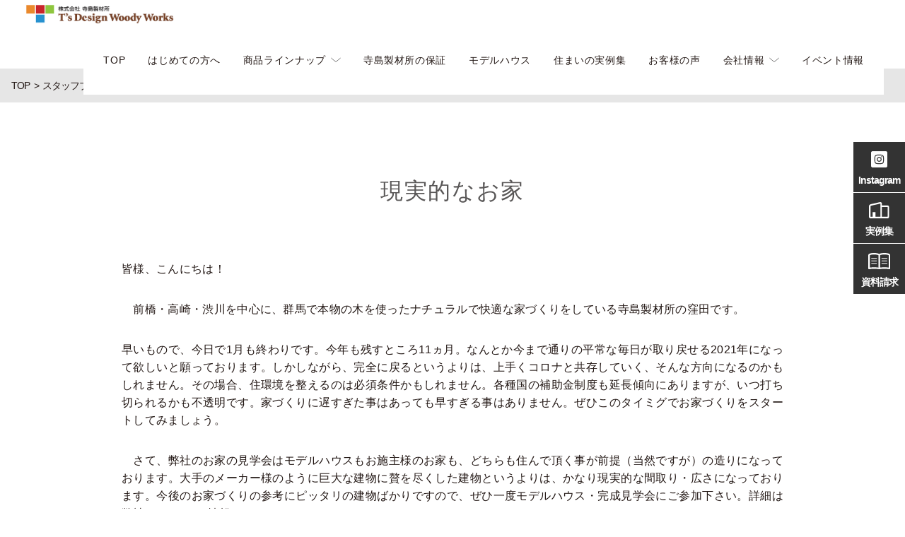

--- FILE ---
content_type: text/html; charset=UTF-8
request_url: https://tdww.net/%E7%8F%BE%E5%AE%9F%E7%9A%84%E3%81%AA%E3%81%8A%E5%AE%B6/
body_size: 8446
content:
<!DOCTYPE html>
<html lang="ja">
<head prefix="og: http://ogp.me/ns# fb: http://ogp.me/ns/fb# article: http://ogp.me/ns/website#">
  <meta charset="UTF-8">
  <meta http-equiv="X-UA-Compatible" content="IE=edge">
  <meta name="viewport" content="width=device-width,initial-scale=1.0">

  <meta property="og:title"       content="">
  <meta property="og:description" content="渋川市・前橋市・高崎市近隣で木にこだわったおしゃれな家づくりなら｜寺島製材所
皆様、こんにちは！



　前橋・高崎・渋川を中心に、群馬で本物の木を使ったナチュラルで快適な家づくりをしている寺島製材所の窪田です。



  早いもので、今日で1月も終わりです。今年も残すところ11ヵ月。なんとか今まで通りの平常な毎日が取り戻せる2021年になって欲しいと願...">
  <meta property="og:url"         content="https://tdww.net/">
  <meta name="twitter:card"       content="summary_large_image">
  <meta property="og:image"       content="https://tdww.net/wwwtdwwnet/wp-content/themes/theme50/assets/images/ogp.png">

  <link rel="icon" href="https://tdww.net/wwwtdwwnet/wp-content/themes/theme50/assets/images/favicon.ico">

  <title>現実的なお家 | 渋川市・前橋市・高崎市近隣で木にこだわったおしゃれな家づくりなら寺島製材所</title>
<script>var ajaxurl ="https://tdww.net/wwwtdwwnet/wp-admin/admin-ajax.php"</script>
<!-- All In One SEO Pack 3.6.2[918,947] -->
<meta name="description"  content="皆様、こんにちは！ 前橋・高崎・渋川を中心に、群馬で本物の木を使ったナチュラルで快適な家づくりをしている寺島製材所の窪田です。 早いもので、今日で1月も終わりです。今年も残すところ11ヵ月。なんとか今まで通りの平常な毎日が取り戻せる2021年になって欲しいと願っております。しかしながら、完全に戻るというよりは、上手くコ" />

<script type="application/ld+json" class="aioseop-schema">{"@context":"https://schema.org","@graph":[{"@type":"Organization","@id":"https://tdww.net/#organization","url":"https://tdww.net/","name":"tdwwnet","sameAs":[],"logo":{"@type":"ImageObject","@id":"https://tdww.net/#logo","url":"/wwwtdwwnet/wp-content/uploads/2020/06/ロゴマーク_1.png","caption":""},"image":{"@id":"https://tdww.net/#logo"}},{"@type":"WebSite","@id":"https://tdww.net/#website","url":"https://tdww.net/","name":"tdwwnet","publisher":{"@id":"https://tdww.net/#organization"},"potentialAction":{"@type":"SearchAction","target":"https://tdww.net/?s={search_term_string}","query-input":"required name=search_term_string"}},{"@type":"WebPage","@id":"https://tdww.net/%e7%8f%be%e5%ae%9f%e7%9a%84%e3%81%aa%e3%81%8a%e5%ae%b6/#webpage","url":"https://tdww.net/%e7%8f%be%e5%ae%9f%e7%9a%84%e3%81%aa%e3%81%8a%e5%ae%b6/","inLanguage":"ja","name":"現実的なお家","isPartOf":{"@id":"https://tdww.net/#website"},"breadcrumb":{"@id":"https://tdww.net/%e7%8f%be%e5%ae%9f%e7%9a%84%e3%81%aa%e3%81%8a%e5%ae%b6/#breadcrumblist"},"image":{"@type":"ImageObject","@id":"https://tdww.net/%e7%8f%be%e5%ae%9f%e7%9a%84%e3%81%aa%e3%81%8a%e5%ae%b6/#primaryimage","url":"/wwwtdwwnet/wp-content/uploads/2021/02/見学会.jpg","width":2560,"height":1811},"primaryImageOfPage":{"@id":"https://tdww.net/%e7%8f%be%e5%ae%9f%e7%9a%84%e3%81%aa%e3%81%8a%e5%ae%b6/#primaryimage"},"datePublished":"2021-01-31T05:52:00+09:00","dateModified":"2021-02-01T06:16:07+09:00"},{"@type":"Article","@id":"https://tdww.net/%e7%8f%be%e5%ae%9f%e7%9a%84%e3%81%aa%e3%81%8a%e5%ae%b6/#article","isPartOf":{"@id":"https://tdww.net/%e7%8f%be%e5%ae%9f%e7%9a%84%e3%81%aa%e3%81%8a%e5%ae%b6/#webpage"},"author":{"@id":"https://tdww.net/author/tdwwnet-master/#author"},"headline":"現実的なお家","datePublished":"2021-01-31T05:52:00+09:00","dateModified":"2021-02-01T06:16:07+09:00","commentCount":0,"mainEntityOfPage":{"@id":"https://tdww.net/%e7%8f%be%e5%ae%9f%e7%9a%84%e3%81%aa%e3%81%8a%e5%ae%b6/#webpage"},"publisher":{"@id":"https://tdww.net/#organization"},"articleSection":"スタッフブログ","image":{"@type":"ImageObject","@id":"https://tdww.net/%e7%8f%be%e5%ae%9f%e7%9a%84%e3%81%aa%e3%81%8a%e5%ae%b6/#primaryimage","url":"/wwwtdwwnet/wp-content/uploads/2021/02/見学会.jpg","width":2560,"height":1811}},{"@type":"Person","@id":"https://tdww.net/author/tdwwnet-master/#author","name":"tdwwnet-master","sameAs":[],"image":{"@type":"ImageObject","@id":"https://tdww.net/#personlogo","url":"https://secure.gravatar.com/avatar/4cdefc9a2c06bfcc2840cc14979facfc?s=96&d=mm&r=g","width":96,"height":96,"caption":"tdwwnet-master"}},{"@type":"BreadcrumbList","@id":"https://tdww.net/%e7%8f%be%e5%ae%9f%e7%9a%84%e3%81%aa%e3%81%8a%e5%ae%b6/#breadcrumblist","itemListElement":[{"@type":"ListItem","position":1,"item":{"@type":"WebPage","@id":"https://tdww.net/","url":"https://tdww.net/","name":"渋川市・前橋市・高崎市近隣で木にこだわったおしゃれな家づくりなら｜寺島製材所"}},{"@type":"ListItem","position":2,"item":{"@type":"WebPage","@id":"https://tdww.net/%e7%8f%be%e5%ae%9f%e7%9a%84%e3%81%aa%e3%81%8a%e5%ae%b6/","url":"https://tdww.net/%e7%8f%be%e5%ae%9f%e7%9a%84%e3%81%aa%e3%81%8a%e5%ae%b6/","name":"現実的なお家"}}]}]}</script>
<link rel="canonical" href="https://tdww.net/現実的なお家/" />
<meta property="og:type" content="object" />
<meta property="og:title" content="現実的なお家 | 渋川市・前橋市・高崎市近隣で木にこだわったおしゃれな家づくりなら寺島製材所" />
<meta property="og:description" content="皆様、こんにちは！ 前橋・高崎・渋川を中心に、群馬で本物の木を使ったナチュラルで快適な家づくりをしている寺島製材所の窪田です。 早いもので、今日で1月も終わりです。今年も残すところ11ヵ月。なんとか今まで通りの平常な毎日が取り戻せる2021年になって欲しいと願っております。しかしながら、完全に戻るというよりは、上手くコロナと共存していく、そんな方向になるのかもしれません。その場合、住環境を整えるの" />
<meta property="og:url" content="https://tdww.net/現実的なお家/" />
<meta property="og:site_name" content="tdwwnet" />
<meta property="og:image" content="/wwwtdwwnet/wp-content/uploads/2020/06/ロゴマーク_1.png" />
<meta property="og:image:secure_url" content="/wwwtdwwnet/wp-content/uploads/2020/06/ロゴマーク_1.png" />
<meta name="twitter:card" content="summary" />
<meta name="twitter:title" content="現実的なお家 | 渋川市・前橋市・高崎市近隣で木にこだわったおしゃれな家づくりなら寺島製材所" />
<meta name="twitter:description" content="皆様、こんにちは！ 前橋・高崎・渋川を中心に、群馬で本物の木を使ったナチュラルで快適な家づくりをしている寺島製材所の窪田です。 早いもので、今日で1月も終わりです。今年も残すところ11ヵ月。なんとか今まで通りの平常な毎日が取り戻せる2021年になって欲しいと願っております。しかしながら、完全に戻るというよりは、上手くコロナと共存していく、そんな方向になるのかもしれません。その場合、住環境を整えるの" />
<meta name="twitter:image" content="/wwwtdwwnet/wp-content/uploads/2020/06/ロゴマーク_1.png" />
<!-- All In One SEO Pack -->
<link rel='dns-prefetch' href='//s.w.org' />
<link rel='stylesheet' id='wp-block-library-css'  href='https://tdww.net/wwwtdwwnet/wp-includes/css/dist/block-library/style.min.css' type='text/css' media='all' />
<link rel='stylesheet' id='style-css-css'  href='https://tdww.net/wwwtdwwnet/wp-content/themes/theme50/assets/css/style.min.css' type='text/css' media='' />
<link rel='stylesheet' id='child-style-css'  href='https://tdww.net/wwwtdwwnet/wp-content/themes/theme50_booking/booking.css' type='text/css' media='' />
<link rel='stylesheet' id='mts_simple_booking_front_css-css'  href='https://tdww.net/wwwtdwwnet/wp-content/plugins/mts-simple-booking-c/css/mtssb-front.css' type='text/css' media='all' />
<script type='text/javascript' src='https://tdww.net/wwwtdwwnet/wp-includes/js/jquery/jquery.min.js' id='jquery-core-js'></script>
<link rel="https://api.w.org/" href="https://tdww.net/wp-json/" /><link rel="alternate" type="application/json" href="https://tdww.net/wp-json/wp/v2/posts/16905" /><link rel='shortlink' href='https://tdww.net/?p=16905' />
<link rel="alternate" type="application/json+oembed" href="https://tdww.net/wp-json/oembed/1.0/embed?url=https%3A%2F%2Ftdww.net%2F%25e7%258f%25be%25e5%25ae%259f%25e7%259a%2584%25e3%2581%25aa%25e3%2581%258a%25e5%25ae%25b6%2F" />
<link rel="alternate" type="text/xml+oembed" href="https://tdww.net/wp-json/oembed/1.0/embed?url=https%3A%2F%2Ftdww.net%2F%25e7%258f%25be%25e5%25ae%259f%25e7%259a%2584%25e3%2581%25aa%25e3%2581%258a%25e5%25ae%25b6%2F&#038;format=xml" />
		<style type="text/css" id="wp-custom-css">
			@media (max-width: 599px) {
	.header .sitelogo {
    width: 195px;
    padding: 10px;
    position: relative;
    z-index: 100;
}
	.header_cat_wrap{
		padding-top:80px;
	}
}
.header_cat_wrap{
	padding-top:90px;
}

		</style>
		  <!-- Google Tag Manager -->
<script>(function(w,d,s,l,i){w[l]=w[l]||[];w[l].push({'gtm.start':
new Date().getTime(),event:'gtm.js'});var f=d.getElementsByTagName(s)[0],
j=d.createElement(s),dl=l!='dataLayer'?'&l='+l:'';j.async=true;j.src=
'https://www.googletagmanager.com/gtm.js?id='+i+dl;f.parentNode.insertBefore(j,f);
})(window,document,'script','dataLayer','GTM-PP232PH');</script>
<!-- End Google Tag Manager -->
<!-- Google Tag Manager -->
<script>(function(w,d,s,l,i){w[l]=w[l]||[];w[l].push({'gtm.start':
new Date().getTime(),event:'gtm.js'});var f=d.getElementsByTagName(s)[0],
j=d.createElement(s),dl=l!='dataLayer'?'&l='+l:'';j.async=true;j.src=
'https://www.googletagmanager.com/gtm.js?id='+i+dl;f.parentNode.insertBefore(j,f);
})(window,document,'script','dataLayer','GTM-MP6VSCL4');</script>
<!-- End Google Tag Manager -->
</head>
<body class="post-template-default single single-post postid-16905 single-format-standard wp-custom-logo">
<!-- Google Tag Manager (noscript) -->
<noscript><iframe src="https://www.googletagmanager.com/ns.html?id=GTM-PP232PH"
height="0" width="0" style="display:none;visibility:hidden"></iframe></noscript>
<!-- End Google Tag M.anager (noscript) -->
<!-- Google Tag Manager (noscript) -->
<noscript><iframe src="https://www.googletagmanager.com/ns.html?id=GTM-MP6VSCL4"
height="0" width="0" style="display:none;visibility:hidden"></iframe></noscript>
<!-- End Google Tag Manager (noscript) -->
  <header class="header">
    <p class="sitelogo"><a href="https://tdww.net/" class="custom-logo-link" rel="home"><img width="1000" height="161" src="/wwwtdwwnet/wp-content/uploads/2020/06/ロゴマーク_1.png" class="custom-logo" alt="tdwwnet" srcset="https://tdww.net/wwwtdwwnet/wp-content/uploads/2020/06/ロゴマーク_1.png 1000w, https://tdww.net/wwwtdwwnet/wp-content/uploads/2020/06/ロゴマーク_1-300x48.png 300w, https://tdww.net/wwwtdwwnet/wp-content/uploads/2020/06/ロゴマーク_1-768x124.png 768w" sizes="(max-width: 1000px) 100vw, 1000px" /></a></h1>    <ul class="header_icons sp">
      <li class="flag"><a href="https://tdww.net/event/"><img src="https://tdww.net/wwwtdwwnet/wp-content/themes/theme50/assets/images/icon-flag.svg" alt=""><span>イベント</span></a></li>
      <li class="land"><a href="https://tdww.net/event/event-model/"><img src="https://tdww.net/wwwtdwwnet/wp-content/themes/theme50/assets/images/icon-model.svg" alt=""><span>モデルハウス</span></a></li>
    </ul>
    <div class="gnavi" id="gnavi">
  <div id="gnavBtn" class="gnavi_btn">
      <div class="gnavi_btn_in">
        <span></span>
        <span></span>
        <span></span>
        <span class="txt" id="gnavTxt">MENU</span>
      </div>
  </div>
  <div class="gnavi_menu" id="gnaviMenu">
    <ul class="gnavi_list">
      <li class="sp"><a href="https://tdww.net/">TOP</a></li>
      <li id="menu-item-22" class="menu-item menu-item-type-custom menu-item-object-custom menu-item-22"><a href="https://tdww.net/forte/">はじめての方へ</a></li>
<li id="menu-item-17914" class="menu-item menu-item-type-post_type_archive menu-item-object-item menu-item-has-children menu-item-17914"><a href="https://tdww.net/item/">商品ラインナップ</a>
<ul class="sub-menu">
	<li id="menu-item-18075" class="menu-item menu-item-type-post_type_archive menu-item-object-item menu-item-18075"><a href="https://tdww.net/item/">商品ラインナップ 一覧</a></li>
	<li id="menu-item-22602" class="menu-item menu-item-type-custom menu-item-object-custom menu-item-22602"><a href="https://tdww.net/casavivace/">新商品「CASAVIVACE」</a></li>
	<li id="menu-item-17917" class="menu-item menu-item-type-post_type menu-item-object-item menu-item-17917"><a href="https://tdww.net/item/plan02/">T’s　NATURAL</a></li>
	<li id="menu-item-17916" class="menu-item menu-item-type-post_type menu-item-object-item menu-item-17916"><a href="https://tdww.net/item/ts%e3%80%80french/">T’s　FRENCH</a></li>
	<li id="menu-item-17915" class="menu-item menu-item-type-post_type menu-item-object-item menu-item-17915"><a href="https://tdww.net/item/plan03/">T’s　BLOOKLYN</a></li>
	<li id="menu-item-17919" class="menu-item menu-item-type-post_type menu-item-object-item menu-item-17919"><a href="https://tdww.net/item/plan01/">注文住宅　木ごこちの家</a></li>
	<li id="menu-item-17918" class="menu-item menu-item-type-post_type menu-item-object-item menu-item-17918"><a href="https://tdww.net/item/%e6%b3%a8%e6%96%87%e4%bd%8f%e5%ae%85%e3%80%80%e5%b9%b3%e5%b1%8b/">注文住宅　HIRAYA＜平屋＞</a></li>
</ul>
</li>
<li id="menu-item-18625" class="menu-item menu-item-type-post_type menu-item-object-page menu-item-18625"><a href="https://tdww.net/guarantee/">寺島製材所の保証</a></li>
<li id="menu-item-23561" class="menu-item menu-item-type-custom menu-item-object-custom menu-item-23561"><a href="https://tdww.net/modelhouse/">モデルハウス</a></li>
<li id="menu-item-93" class="menu-item menu-item-type-custom menu-item-object-custom menu-item-93"><a href="https://tdww.net/works/">住まいの実例集</a></li>
<li id="menu-item-94" class="menu-item menu-item-type-custom menu-item-object-custom menu-item-94"><a href="https://tdww.net/voices/">お客様の声</a></li>
<li id="menu-item-17920" class="menu-item menu-item-type-post_type menu-item-object-page menu-item-has-children menu-item-17920"><a href="https://tdww.net/companyindex/">会社情報</a>
<ul class="sub-menu">
	<li id="menu-item-18076" class="menu-item menu-item-type-post_type menu-item-object-page menu-item-18076"><a href="https://tdww.net/companyindex/">会社情報一覧</a></li>
	<li id="menu-item-446" class="menu-item menu-item-type-post_type menu-item-object-page menu-item-446"><a href="https://tdww.net/company/">会社概要・沿革</a></li>
	<li id="menu-item-20093" class="menu-item menu-item-type-post_type menu-item-object-page menu-item-20093"><a href="https://tdww.net/owners-club/">オーナーズクラブ</a></li>
	<li id="menu-item-95" class="menu-item menu-item-type-custom menu-item-object-custom menu-item-95"><a href="https://tdww.net/staff/">スタッフ紹介</a></li>
	<li id="menu-item-441" class="menu-item menu-item-type-taxonomy menu-item-object-category current-post-ancestor current-menu-parent current-post-parent menu-item-441"><a href="https://tdww.net/staffblog/">スタッフブログ</a></li>
	<li id="menu-item-440" class="menu-item menu-item-type-custom menu-item-object-custom menu-item-440"><a href="https://tdww.net/column/">家づくりコラム</a></li>
	<li id="menu-item-439" class="menu-item menu-item-type-post_type menu-item-object-page menu-item-439"><a href="https://tdww.net/faq/">よくあるご質問</a></li>
	<li id="menu-item-17091" class="menu-item menu-item-type-post_type menu-item-object-page menu-item-17091"><a href="https://tdww.net/recruit/">採用情報</a></li>
	<li id="menu-item-1721" class="menu-item menu-item-type-post_type menu-item-object-page menu-item-privacy-policy menu-item-1721"><a href="https://tdww.net/privacy-policy/">プライバシーポリシー</a></li>
	<li id="menu-item-20094" class="menu-item menu-item-type-post_type menu-item-object-page menu-item-20094"><a href="https://tdww.net/sdgs/">SDGsの取り組み</a></li>
</ul>
</li>
<li id="menu-item-442" class="menu-item menu-item-type-custom menu-item-object-custom menu-item-442"><a href="https://tdww.net/event/">イベント情報</a></li>
    </ul>
    <ul class="footer_sns sp">
        <li><a href="https://www.instagram.com/terajima_seizaisyo/" target="_blank" rel="noopener noreferrer">
          <img src="https://tdww.net/wwwtdwwnet/wp-content/themes/theme50/assets/images/icon-insta_bk.svg" alt="">
        </a></li>
        <li><a href="https://www.facebook.com/%E7%BE%A4%E9%A6%AC%E3%81%AE%E8%87%AA%E7%84%B6%E7%B4%A0%E6%9D%90%E3%83%87%E3%82%B6%E3%82%A4%E3%83%B3%E6%B3%A8%E6%96%87%E4%BD%8F%E5%AE%85%E5%AF%BA%E5%B3%B6%E8%A3%BD%E6%9D%90%E6%89%80-242856795831965/" target="_blank" rel="noopener noreferrer">
          <img src="https://tdww.net/wwwtdwwnet/wp-content/themes/theme50/assets/images/icon-fb_bk.svg" alt="">
        </a></li>
        <li><a href="https://www.pinterest.jp/terajimaseizaisyo/" target="_blank" rel="noopener noreferrer">
          <img src="https://tdww.net/wwwtdwwnet/wp-content/themes/theme50/assets/images/icon-pt_bk.svg" alt="">
        </a></li>
    </ul>
    <p class="sp btn_b"><a href="https://tdww.net/contact/" class="gtm-click glomenu-siryo">お問い合わせ・資料請求</a></p>
    <p class="sp btn_b"><a href="tel:027-233-0700" class="gtm-click glomenu-tel">027-233-0700</a></p>
    <p class="sp gnavi_link"><a href="https://tdww.net/privacy-policy/" class="">プライバシー・ポリシー</a></p>
  </div>
</div>
    <p class="pc header_tel">027-233-0700</p>
  </header>
  
  <div class="wrap">
      <div class="bread">
  <ul class="bread_list" itemscope itemtype="https://schema.org/BreadcrumbList">
  <li itemprop="itemListElement" itemscope itemtype="https://schema.org/ListItem"><a href="https://tdww.net/" itemprop="item" ><span itemprop="name">TOP</span></a><meta itemprop="position" content="1" /></li><li itemprop="itemListElement" itemscope itemtype="https://schema.org/ListItem"><a href="https://tdww.net/staffblog/" itemprop="item" ><span itemprop="name">スタッフブログ</span></a><meta itemprop="position" content="2" /></li><li itemprop="itemListElement" itemscope itemtype="https://schema.org/ListItem">現実的なお家</li>
  </ul>
  </div>    <article class="article page">
  <main role="main" class="main">
    <header class="page_header">
      <h1 class="ttl">現実的なお家</h1>
    </header>
    <section class="content text">
      
<p id="block-8791482f-5eee-4fc1-87a0-1baa47225a20">皆様、こんにちは！</p>



<p id="block-5a004772-3eb7-489f-b2c6-f2bcc07f7d7c">　前橋・高崎・渋川を中心に、群馬で本物の木を使ったナチュラルで快適な家づくりをしている寺島製材所の窪田です。</p>



<p>  早いもので、今日で1月も終わりです。今年も残すところ11ヵ月。なんとか今まで通りの平常な毎日が取り戻せる2021年になって欲しいと願っております。しかしながら、完全に戻るというよりは、上手くコロナと共存していく、そんな方向になるのかもしれません。その場合、住環境を整えるのは必須条件かもしれません。各種国の補助金制度も延長傾向にありますが、いつ打ち切られるかも不透明です。家づくりに遅すぎた事はあっても早すぎる事はありません。ぜひこのタイミグでお家づくりをスタートしてみましょう。</p>



<p>　さて、弊社のお家の見学会はモデルハウスもお施主様のお家も、どちらも住んで頂く事が前提（当然ですが）の造りになっております。大手のメーカー様のように巨大な建物に贅を尽くした建物というよりは、かなり現実的な間取り・広さになっております。今後のお家づくりの参考にピッタリの建物ばかりですので、ぜひ一度モデルハウス・完成見学会にご参加下さい。詳細は弊社HPイベント情報をチェックしてください。</p>



<figure class="wp-block-image size-large is-resized"><img loading="lazy" src="/wwwtdwwnet/wp-content/uploads/2021/02/見学会-1024x724.jpg" alt="" class="wp-image-16909" width="364" height="258" srcset="https://tdww.net/wwwtdwwnet/wp-content/uploads/2021/02/見学会-1024x724.jpg 1024w, https://tdww.net/wwwtdwwnet/wp-content/uploads/2021/02/見学会-300x212.jpg 300w, https://tdww.net/wwwtdwwnet/wp-content/uploads/2021/02/見学会-768x543.jpg 768w, https://tdww.net/wwwtdwwnet/wp-content/uploads/2021/02/見学会-1536x1087.jpg 1536w, https://tdww.net/wwwtdwwnet/wp-content/uploads/2021/02/見学会-2048x1449.jpg 2048w" sizes="(max-width: 364px) 100vw, 364px" /></figure>



<p>　コロナ対策に万全を期してお待ち致しております。</p>



<p>※対策の一環としてご来場頂く人数を制限させていただいております。以前よりも短い期間に予約が埋まってしまう事が多くなっておりますので、早めのご検討ご予約を頂戴できれば幸いです。</p>



<p id="block-7df7cb68-5380-401b-a1bf-ac18c78fbcf7">それでは、また来週(^^)</p>



<p id="block-0d1002c2-34c4-473c-945a-4be5f9bd6d36">　インスタグラム・フェイスブックをされていたら、是非「フォロー、いいね！」をいただけたら幸いですm(__)m</p>



<p id="block-1edeaca8-940b-46d0-88bf-dd7364e2e1dd"><a href="https://www.instagram.com/terajima_seizaisyo/"><strong>⇒インスタグラムはこちら</strong></a></p>



<p id="block-052728d1-3ca6-4589-97dc-dacbfc3d21d4"><strong><a href="https://www.facebook.com/pages/%E7%BE%A4%E9%A6%AC%E3%81%AE%E8%87%AA%E7%84%B6%E7%B4%A0%E6%9D%90%E3%83%87%E3%82%B6%E3%82%A4%E3%83%B3%E6%B3%A8%E6%96%87%E4%BD%8F%E5%AE%85%E5%AF%BA%E5%B3%B6%E8%A3%BD%E6%9D%90%E6%89%80/242856795831965">⇒フェイスブックはこちら</a></strong></p>



<p id="block-d7fb6b71-7d5f-49fa-9ee1-0a2abf3ced76"><strong><a href="https://www.tdww.net/co_photo.html">寺島製材所が手がけた素敵なお家。気になる方はこちらから！</a></strong></p>
    </section>
  </main>
</article>
<section class="relation">
  <h2 class="relation_ttl" id="relationTitle">関連コンテンツ</h2>
  <ul class="relation_list" id="relationMenu">
    <li><a href="https://tdww.net/item/">
      <aside class="eyecach"><img src="https://tdww.net/wwwtdwwnet/wp-content/themes/theme50/assets/images/re_item.jpg" alt=""></aside>
      <p class="txt">商品ラインナップ</p>
    </a></li>
    <li><a href="https://tdww.net/works/">
      <aside class="eyecach"><img src="https://tdww.net/wwwtdwwnet/wp-content/themes/theme50/assets/images/re_works.jpg" alt=""></aside>
      <p class="txt">住まいの実例集</p>
    </a></li>
    <li><a href="https://tdww.net/voices/">
      <aside class="eyecach"><img src="https://tdww.net/wwwtdwwnet/wp-content/themes/theme50/assets/images/re_voices.jpg" alt=""></aside>
      <p class="txt">お客様の声</p>
    </a></li>
    <li><a href="https://tdww.net/event/">
      <aside class="eyecach"><img src="https://tdww.net/wwwtdwwnet/wp-content/themes/theme50/assets/images/re_event.jpg" alt=""></aside>
      <p class="txt">イベント情報</p>
    </a></li>
    <li><a href="https://tdww.net/company/">
      <aside class="eyecach"><img src="https://tdww.net/wwwtdwwnet/wp-content/themes/theme50/assets/images/re_company.jpg" alt=""></aside>
      <p class="txt">会社案内</p>
    </a></li>
  </ul>
</section>
<section class="eventList">
  <h2 class="eventList_ttl">イベント情報<span>EVENT</span></h2>
  <ul class="eventList_list">
      <li>
  <a href="https://tdww.net/event/2601_srevent/">
  <aside class="eyecach">
  <img width="1024" height="567" src="/wwwtdwwnet/wp-content/uploads/2025/12/251223_1544×855-1024x567.jpg" class="attachment-large size-large wp-post-image" alt="" loading="lazy" srcset="https://tdww.net/wwwtdwwnet/wp-content/uploads/2025/12/251223_1544×855-1024x567.jpg 1024w, https://tdww.net/wwwtdwwnet/wp-content/uploads/2025/12/251223_1544×855-300x166.jpg 300w, https://tdww.net/wwwtdwwnet/wp-content/uploads/2025/12/251223_1544×855-768x425.jpg 768w, https://tdww.net/wwwtdwwnet/wp-content/uploads/2025/12/251223_1544×855-1536x851.jpg 1536w, https://tdww.net/wwwtdwwnet/wp-content/uploads/2025/12/251223_1544×855.jpg 1544w" sizes="(max-width: 1024px) 100vw, 1024px" />
  </aside>
  <div class="content">
  <h3 class="ttl">【3日間限定｜1/17(土)・18(日)・19(月)】＜新春＞ファミリ…</h3>
  <p class="time">日時：1月17日(土)・18日(…</p>
  <p class="place">場所：「寺島製材所ショー…</p>
  </div>
  </a>
  </li>  <li>
  <a href="https://tdww.net/event/2601_hiraya/">
  <aside class="eyecach">
  <img width="1024" height="567" src="/wwwtdwwnet/wp-content/uploads/2025/12/平屋モデルハウス_1544×855-1-1024x567.jpg" class="attachment-large size-large wp-post-image" alt="" loading="lazy" srcset="https://tdww.net/wwwtdwwnet/wp-content/uploads/2025/12/平屋モデルハウス_1544×855-1-1024x567.jpg 1024w, https://tdww.net/wwwtdwwnet/wp-content/uploads/2025/12/平屋モデルハウス_1544×855-1-300x166.jpg 300w, https://tdww.net/wwwtdwwnet/wp-content/uploads/2025/12/平屋モデルハウス_1544×855-1-768x425.jpg 768w, https://tdww.net/wwwtdwwnet/wp-content/uploads/2025/12/平屋モデルハウス_1544×855-1-1536x851.jpg 1536w, https://tdww.net/wwwtdwwnet/wp-content/uploads/2025/12/平屋モデルハウス_1544×855-1.jpg 1544w" sizes="(max-width: 1024px) 100vw, 1024px" />
  </aside>
  <div class="content">
  <h3 class="ttl">【リアルサイズ平屋×自然素材×快適動線】自然素材の温かみ…</h3>
  <p class="time">日時：限定2日開催！1/24(…</p>
  <p class="place">場所：群馬県北群馬郡吉岡…</p>
  </div>
  </a>
  </li>  <li>
  <a href="https://tdww.net/event/2601_cafe/">
  <aside class="eyecach">
  <img width="640" height="463" src="/wwwtdwwnet/wp-content/uploads/2025/12/rapture_20260113182506.jpg" class="attachment-large size-large wp-post-image" alt="" loading="lazy" srcset="https://tdww.net/wwwtdwwnet/wp-content/uploads/2025/12/rapture_20260113182506.jpg 640w, https://tdww.net/wwwtdwwnet/wp-content/uploads/2025/12/rapture_20260113182506-300x217.jpg 300w" sizes="(max-width: 640px) 100vw, 640px" />
  </aside>
  <div class="content">
  <h3 class="ttl">【新春】年始はご家族で意見交換しながらゆっくりと夢のマ…</h3>
  <p class="time">日時：1月24日（土）・25日…</p>
  <p class="place">場所：ショールーム（木の…</p>
  </div>
  </a>
  </li>  <li>
  <a href="https://tdww.net/event/%e3%80%90%e5%b9%b3%e5%b1%8bx%e3%83%96%e3%83%ab%e3%83%83%e3%82%af%e3%83%aa%e3%83%b3x%e3%83%8a%e3%83%81%e3%83%a5%e3%83%a9%e3%83%ab%e3%80%91%e7%ad%89%e8%ba%ab%e5%a4%a7%e3%81%a7%e9%ab%98/">
  <aside class="eyecach">
  <img width="1024" height="681" src="/wwwtdwwnet/wp-content/uploads/2025/02/WPS_9199-のコピー-1024x681.jpg" class="attachment-large size-large wp-post-image" alt="" loading="lazy" srcset="https://tdww.net/wwwtdwwnet/wp-content/uploads/2025/02/WPS_9199-のコピー-1024x681.jpg 1024w, https://tdww.net/wwwtdwwnet/wp-content/uploads/2025/02/WPS_9199-のコピー-300x200.jpg 300w, https://tdww.net/wwwtdwwnet/wp-content/uploads/2025/02/WPS_9199-のコピー-768x511.jpg 768w, https://tdww.net/wwwtdwwnet/wp-content/uploads/2025/02/WPS_9199-のコピー-1536x1022.jpg 1536w, https://tdww.net/wwwtdwwnet/wp-content/uploads/2025/02/WPS_9199-のコピー-2048x1363.jpg 2048w" sizes="(max-width: 1024px) 100vw, 1024px" />
  </aside>
  <div class="content">
  <h3 class="ttl">【平屋×ヴィンテージモダン×ナチュラル】等身大で高いデザ…</h3>
  <p class="time">日時：随時受付中！</p>
  <p class="place">場所：群馬県北群馬郡吉岡…</p>
  </div>
  </a>
  </li>  </ul>
</section>
</div><footer class="footer">
  <div class="footer_in">
    <div class="footer_top">
      <p class="footer_logo"><img src="https://tdww.net/wwwtdwwnet/wp-content/themes/theme50/assets/images/logo.svg" alt=""></p>
      <p class="footer_add"><span class="add_no">本社</span>〒377-0008　 群馬県渋川市渋川2063-21<br><span class="add_no">寺島製材所一級建築士事務所・ショールーム / </span>工場
〒377-0061　 群馬県渋川市北橘町下箱田626-19</p>
      <!-- <p class="footer_fax">FAX：023-654-8770</p> -->
      <p class="footer_tel"><a href="tel:0272330700" class="gtm-click gtm-footer-tel">027-233-0700</a></p>
      <p class="footer_contact"><a href="https://tdww.net/contact/" class="gtm-click gtm-pcfooter-siryo">お問い合わせ・資料請求</a></p>
    </div>
    
    <div class="footer_btm">
      <ul class="footer_sns">
        <li><a href="https://www.instagram.com/terajima_seizaisyo/" target="_blank" rel="noopener noreferrer">
          <img src="https://tdww.net/wwwtdwwnet/wp-content/themes/theme50/assets/images/icon-insta.svg" alt="">
        </a></li>
        <li><a href="https://www.facebook.com/%E7%BE%A4%E9%A6%AC%E3%81%AE%E8%87%AA%E7%84%B6%E7%B4%A0%E6%9D%90%E3%83%87%E3%82%B6%E3%82%A4%E3%83%B3%E6%B3%A8%E6%96%87%E4%BD%8F%E5%AE%85%E5%AF%BA%E5%B3%B6%E8%A3%BD%E6%9D%90%E6%89%80-242856795831965/" target="_blank" rel="noopener noreferrer">
          <img src="https://tdww.net/wwwtdwwnet/wp-content/themes/theme50/assets/images/icon-fb.svg" alt="">
        </a></li>
        <li><a href="https://www.pinterest.jp/terajimaseizaisyo/" target="_blank" rel="noopener noreferrer">
          <img src="https://tdww.net/wwwtdwwnet/wp-content/themes/theme50/assets/images/icon-pt.svg" alt="">
        </a></li>
      </ul>
      <ul class="footer_bnr">
        <li><a href="https://tdww.net/sdgs/">
          <img src="https://tdww.net/wwwtdwwnet/wp-content/uploads/2020/06/bnr_sdgs.png" alt=""></a></li>
        <li><a href="https://tdww.net/owners-club/">
          <img src="https://tdww.net/wwwtdwwnet/wp-content/uploads/2020/06/bnr_owner.png" alt=""></a></li>
      </ul>
      <div class="footer_menu">
        <div class="footer_menu_container">
          <ul class="footer_menu_list menu1">
            <li id="menu-item-88" class="menu-item menu-item-type-custom menu-item-object-custom menu-item-home menu-item-88"><a href="https://tdww.net/">トップページ</a></li>
<li id="menu-item-430" class="menu-item menu-item-type-custom menu-item-object-custom menu-item-430"><a href="https://tdww.net/forte">はじめての方へ</a></li>
<li id="menu-item-1401" class="menu-item menu-item-type-custom menu-item-object-custom menu-item-1401"><a href="https://tdww.net/item">商品ラインナップ</a></li>
<li id="menu-item-18626" class="menu-item menu-item-type-post_type menu-item-object-page menu-item-18626"><a href="https://tdww.net/guarantee/">寺島製材所の保証</a></li>
<li id="menu-item-1402" class="menu-item menu-item-type-custom menu-item-object-custom menu-item-1402"><a href="https://tdww.net/event">イベント情報</a></li>
          </ul>
        </div>
        <div class="footer_menu_container">
          <ul class="footer_menu_list menu2">
            <li id="menu-item-854" class="menu-item menu-item-type-custom menu-item-object-custom menu-item-854"><a href="https://tdww.net/works">住まいの実例集</a></li>
<li id="menu-item-855" class="menu-item menu-item-type-custom menu-item-object-custom menu-item-855"><a href="https://tdww.net/voices">お客様の声</a></li>
<li id="menu-item-853" class="menu-item menu-item-type-custom menu-item-object-custom menu-item-853"><a href="https://tdww.net/column">家づくりコラム</a></li>
<li id="menu-item-846" class="menu-item menu-item-type-post_type menu-item-object-page menu-item-846"><a href="https://tdww.net/faq/">よくあるご質問</a></li>
          </ul>
        </div>
        <div class="footer_menu_container">
          <ul class="footer_menu_list menu3">
            <li id="menu-item-848" class="menu-item menu-item-type-post_type menu-item-object-page menu-item-848"><a href="https://tdww.net/company/">会社概要・沿革</a></li>
<li id="menu-item-851" class="menu-item menu-item-type-custom menu-item-object-custom menu-item-851"><a href="https://tdww.net/staff">スタッフ紹介</a></li>
<li id="menu-item-1403" class="menu-item menu-item-type-post_type menu-item-object-page menu-item-privacy-policy menu-item-1403"><a href="https://tdww.net/privacy-policy/">プライバシーポリシー</a></li>
<li id="menu-item-1404" class="menu-item menu-item-type-post_type menu-item-object-page menu-item-1404"><a href="https://tdww.net/contact/">資料請求・お問合せ</a></li>
          </ul>
        </div>
      </div>
    </div>
    <p class="footer_privacy"><a href="http://">プライバシーポリシー</a></p>
  </div>
  <div class="footer_copy"><address>Copyright (c) Terajima Seizaisyo. All Rights Reserved. | Produced by ゴデスクリエイト</address></div>
</footer>
<nav class="fnavi">
  <ul class="fnavi_list">
    <li><a href="https://www.instagram.com/terajima_seizaisyo/"><span class="icon"><img src="https://tdww.net/wwwtdwwnet/wp-content/themes/theme50/assets/images/icon-insta.svg" alt=""></span>Instagram</a></li>
    <li><a href="https://tdww.net/works/"><span class="icon"><img src="https://tdww.net/wwwtdwwnet/wp-content/themes/theme50/assets/images/icon-land.svg" alt=""></span>実例集</a></li>
    <li><a href="https://tdww.net/contact/" class="gtm-click gtm-spmenu-siryo"><span class="icon"><img src="https://tdww.net/wwwtdwwnet/wp-content/themes/theme50/assets/images/icon-document.svg" alt=""></span>資料請求</a></li>
    <li class="sp"><a href="tel:0272330700" class="gtm-click gtm-spmenu-tel"><span class="icon"><img src="https://tdww.net/wwwtdwwnet/wp-content/themes/theme50/assets/images/icon-tel.svg" alt=""></span>お電話</a></li>
  </ul>
</nav>
<div id="pagetop" class="pagetop"><img src="https://tdww.net/wwwtdwwnet/wp-content/themes/theme50/assets/images/gotop.svg" alt=""></div>
<script type='text/javascript' src='https://tdww.net/wwwtdwwnet/wp-content/plugins/form-parameter-link/js/fpLink.js' id='fpLink-js-js'></script>
<script type='text/javascript' src='https://tdww.net/wwwtdwwnet/wp-content/themes/theme50/assets/js/common.js' id='common-js-js'></script>
<script type='text/javascript' src='https://tdww.net/wwwtdwwnet/wp-includes/js/wp-embed.min.js' id='wp-embed-js'></script>
</body>
</html>


--- FILE ---
content_type: text/css
request_url: https://tdww.net/wwwtdwwnet/wp-content/themes/theme50/assets/css/style.min.css
body_size: 23611
content:
@import"https://fonts.googleapis.com/css2?family=M+PLUS+Rounded+1c:wght@400;800&family=Noto+Serif+JP:wght@300;400;500;700;900&display=swap";

* {
    box-sizing: border-box;
    margin: 0;
    padding: 0;
    font-family: inherit;
    font-size: inherit;
    line-height: inherit
}

h1,
h2,
h3,
h4,
h5,
h6 {
    line-height: 100%;
    margin: 0px;
    padding: 0px;
    font-weight: normal;
    clear: both
}

article,
aside,
dialog,
figure,
footer,
header,
hgroup,
menu,
nav,
address,
section,
main {
    display: block
}

em {
    font-style: normal
}

::-moz-selection {
    background: #141414;
    color: #fff
}

::selection {
    background: #141414;
    color: #fff
}

img {
    border: none;
    margin: 0px;
    padding: 0px;
    max-width: 100%;
    height: auto;
    vertical-align: bottom
}

a,
a:visited {
    color: inherit
}

*:before,
*:after {
    box-sizing: inherit
}

:root ul {
    letter-spacing: -1px;
    word-spacing: -1px
}

table {
    border-collapse: collapse;
    border-spacing: 0
}

ol,
ul {
    list-style: none
}

video {
    max-width: 100%
}

blockquote,
q {
    quotes: none
}

blockquote:after,
blockquote:before,
q:after,
q:before {
    content: "";
    content: none
}

[hidden] {
    display: none !important
}

[disabled] {
    cursor: not-allowed
}

:focus:not(:focus-visible) {
    outline: none
}

.sr-only {
    position: absolute;
    clip: rect(1px, 1px, 1px, 1px);
    left: -9999px;
    top: -9999px
}

.slick-slider {
    position: relative;
    display: block;
    box-sizing: border-box;
    -webkit-user-select: none;
    -moz-user-select: none;
    user-select: none;
    -webkit-touch-callout: none;
    -khtml-user-select: none;
    touch-action: pan-y;
    -webkit-tap-highlight-color: rgba(0, 0, 0, 0)
}

.slick-list {
    position: relative;
    display: block;
    overflow: hidden;
    margin: 0;
    padding: 0
}

.slick-list:focus {
    outline: none
}

.slick-list.dragging {
    cursor: pointer;
    cursor: hand
}

.slick-slider .slick-track,
.slick-slider .slick-list {
    transform: translate3d(0, 0, 0)
}

.slick-track {
    position: relative;
    top: 0;
    left: 0;
    display: block;
    margin-left: auto;
    margin-right: auto
}

.slick-track:before,
.slick-track:after {
    display: table;
    content: ""
}

.slick-track:after {
    clear: both
}

.slick-loading .slick-track {
    visibility: hidden
}

.slick-slide {
    display: none;
    float: left;
    height: 100%;
    min-height: 1px
}

[dir=rtl] .slick-slide {
    float: right
}

.slick-slide img {
    display: block
}

.slick-slide.slick-loading img {
    display: none
}

.slick-slide.dragging img {
    pointer-events: none
}

.slick-initialized .slick-slide {
    display: block
}

.slick-loading .slick-slide {
    visibility: hidden
}

.slick-vertical .slick-slide {
    display: block;
    height: auto;
    border: 1px solid rgba(0, 0, 0, 0)
}

.slick-arrow.slick-hidden {
    display: none
}

.slick-loading .slick-list {
    background: #fff url("./ajax-loader.gif") center center no-repeat
}

@font-face {
    font-family: "slick";
    font-weight: normal;
    font-style: normal;
    src: url("./fonts/slick.eot");
    src: url("./fonts/slick.eot?#iefix") format("embedded-opentype"), url("./fonts/slick.woff") format("woff"), url("./fonts/slick.ttf") format("truetype"), url("./fonts/slick.svg#slick") format("svg")
}

.slick-prev,
.slick-next {
    font-size: 0;
    line-height: 0;
    position: absolute;
    top: 160px;
    display: block;
    width: 40px;
    height: 40px;
    padding: 0;
    cursor: pointer;
    color: rgba(0, 0, 0, 0);
    border: none;
    outline: none;
    background: #595757
}

.slick-prev:hover,
.slick-prev:focus,
.slick-next:hover,
.slick-next:focus {
    color: rgba(0, 0, 0, 0);
    outline: none;
    background: #595757
}

.slick-prev:hover:before,
.slick-prev:focus:before,
.slick-next:hover:before,
.slick-next:focus:before {
    opacity: 1
}

.slick-prev.slick-disabled:before,
.slick-next.slick-disabled:before {
    opacity: .25
}

.slick-prev:before,
.slick-next:before {
    font-family: "slick";
    font-size: 20px;
    line-height: 1;
    opacity: .75;
    color: #fff;
    -webkit-font-smoothing: antialiased;
    -moz-osx-font-smoothing: grayscale;
    display: block;
    width: 40px;
    height: 40px
}

.slick-prev {
    right: 71px;
    z-index: 20
}

[dir=rtl] .slick-prev {
    right: 29px;
    left: auto
}

.slick-prev:before {
    content: "";
    background: #595757 url(../images/arrow_lw.svg) no-repeat center center;
    background-size: auto 14px
}

[dir=rtl] .slick-prev:before {
    content: "";
    background: #595757 url(../images/arrow_lw.svg) no-repeat center center;
    background-size: auto 14px
}

.slick-next {
    right: 29px
}

[dir=rtl] .slick-next {
    right: auto;
    left: -25px
}

.slick-next:before {
    content: "";
    background: #595757 url(../images/arrow_rw.svg) no-repeat center center;
    background-size: auto 14px
}

[dir=rtl] .slick-next:before {
    content: "";
    background: #595757 url(../images/arrow_rw.svg) no-repeat center center;
    background-size: auto 14px
}

@media screen and (min-width: 1024px) {

    .slick-prev,
    .slick-next {
        top: 445px;
        width: 43px;
        height: 43px;
        background: #595757
    }

    .slick-prev:hover,
    .slick-prev:focus,
    .slick-next:hover,
    .slick-next:focus {
        background: #595757
    }

    .slick-prev:before,
    .slick-next:before {
        width: 43px;
        height: 43px
    }

    .slick-prev {
        right: calc(25% + 57px);
        z-index: 20
    }

    [dir=rtl] .slick-prev {
        right: 29px;
        left: auto
    }

    .slick-prev:before {
        content: "";
        background: #595757 url(../images/arrow_lw.svg) no-repeat center center;
        background-size: auto 18px
    }

    [dir=rtl] .slick-prev:before {
        content: "";
        background: #595757 url(../images/arrow_lw.svg) no-repeat center center;
        background-size: auto 18px
    }

    .slick-next {
        right: calc(25% + 13px)
    }

    [dir=rtl] .slick-next {
        right: auto;
        left: 29px
    }

    .slick-next:before {
        content: "";
        background: #595757 url(../images/arrow_rw.svg) no-repeat center center;
        background-size: auto 18px
    }

    [dir=rtl] .slick-next:before {
        content: "";
        background: #595757 url(../images/arrow_rw.svg) no-repeat center center;
        background-size: auto 18px
    }
}

.slick-dotted.slick-slider {
    margin-bottom: 30px
}

.slick-dots {
    position: absolute;
    bottom: -25px;
    display: block;
    width: 100%;
    padding: 0;
    margin: 0;
    list-style: none;
    text-align: center
}

.slick-dots li {
    position: relative;
    display: inline-block;
    width: 20px;
    height: 20px;
    margin: 0 5px;
    padding: 0;
    cursor: pointer
}

.slick-dots li button {
    font-size: 0;
    line-height: 0;
    display: block;
    width: 20px;
    height: 20px;
    padding: 5px;
    cursor: pointer;
    color: rgba(0, 0, 0, 0);
    border: 0;
    outline: none;
    background: rgba(0, 0, 0, 0)
}

.slick-dots li button:hover,
.slick-dots li button:focus {
    outline: none
}

.slick-dots li button:hover:before,
.slick-dots li button:focus:before {
    opacity: 1
}

.slick-dots li button:before {
    font-family: "slick";
    font-size: 6px;
    line-height: 20px;
    position: absolute;
    top: 0;
    left: 0;
    width: 20px;
    height: 20px;
    content: "•";
    text-align: center;
    opacity: .25;
    color: #000;
    -webkit-font-smoothing: antialiased;
    -moz-osx-font-smoothing: grayscale
}

.slick-dots li.slick-active button:before {
    opacity: .75;
    color: #000
}

.slick-counter {
    background: #fff;
    position: absolute;
    top: 160px;
    right: 113px;
    font-size: 12px;
    height: 40px;
    line-height: 40px;
    padding: 0 .5em
}

@media screen and (min-width: 1024px) {
    .slick-counter {
        top: 445px;
        right: calc(25% + 103px);
        font-size: 16px;
        height: 43px;
        line-height: 43px;
        padding: 0 .5em
    }
}

@font-face {
    font-family: swiper-icons;
    src: url("data:application/font-woff;charset=utf-8;base64, [base64]//wADZ2x5ZgAAAywAAADMAAAD2MHtryVoZWFkAAABbAAAADAAAAA2E2+eoWhoZWEAAAGcAAAAHwAAACQC9gDzaG10eAAAAigAAAAZAAAArgJkABFsb2NhAAAC0AAAAFoAAABaFQAUGG1heHAAAAG8AAAAHwAAACAAcABAbmFtZQAAA/gAAAE5AAACXvFdBwlwb3N0AAAFNAAAAGIAAACE5s74hXjaY2BkYGAAYpf5Hu/j+W2+MnAzMYDAzaX6QjD6/4//Bxj5GA8AuRwMYGkAPywL13jaY2BkYGA88P8Agx4j+/8fQDYfA1AEBWgDAIB2BOoAeNpjYGRgYNBh4GdgYgABEMnIABJzYNADCQAACWgAsQB42mNgYfzCOIGBlYGB0YcxjYGBwR1Kf2WQZGhhYGBiYGVmgAFGBiQQkOaawtDAoMBQxXjg/wEGPcYDDA4wNUA2CCgwsAAAO4EL6gAAeNpj2M0gyAACqxgGNWBkZ2D4/wMA+xkDdgAAAHjaY2BgYGaAYBkGRgYQiAHyGMF8FgYHIM3DwMHABGQrMOgyWDLEM1T9/w8UBfEMgLzE////P/5//f/V/xv+r4eaAAeMbAxwIUYmIMHEgKYAYjUcsDAwsLKxc3BycfPw8jEQA/[base64]/uznmfPFBNODM2K7MTQ45YEAZqGP81AmGGcF3iPqOop0r1SPTaTbVkfUe4HXj97wYE+yNwWYxwWu4v1ugWHgo3S1XdZEVqWM7ET0cfnLGxWfkgR42o2PvWrDMBSFj/IHLaF0zKjRgdiVMwScNRAoWUoH78Y2icB/yIY09An6AH2Bdu/UB+yxopYshQiEvnvu0dURgDt8QeC8PDw7Fpji3fEA4z/PEJ6YOB5hKh4dj3EvXhxPqH/SKUY3rJ7srZ4FZnh1PMAtPhwP6fl2PMJMPDgeQ4rY8YT6Gzao0eAEA409DuggmTnFnOcSCiEiLMgxCiTI6Cq5DZUd3Qmp10vO0LaLTd2cjN4fOumlc7lUYbSQcZFkutRG7g6JKZKy0RmdLY680CDnEJ+UMkpFFe1RN7nxdVpXrC4aTtnaurOnYercZg2YVmLN/d/gczfEimrE/fs/bOuq29Zmn8tloORaXgZgGa78yO9/cnXm2BpaGvq25Dv9S4E9+5SIc9PqupJKhYFSSl47+Qcr1mYNAAAAeNptw0cKwkAAAMDZJA8Q7OUJvkLsPfZ6zFVERPy8qHh2YER+3i/BP83vIBLLySsoKimrqKqpa2hp6+jq6RsYGhmbmJqZSy0sraxtbO3sHRydnEMU4uR6yx7JJXveP7WrDycAAAAAAAH//wACeNpjYGRgYOABYhkgZgJCZgZNBkYGLQZtIJsFLMYAAAw3ALgAeNolizEKgDAQBCchRbC2sFER0YD6qVQiBCv/H9ezGI6Z5XBAw8CBK/m5iQQVauVbXLnOrMZv2oLdKFa8Pjuru2hJzGabmOSLzNMzvutpB3N42mNgZGBg4GKQYzBhYMxJLMlj4GBgAYow/P/PAJJhLM6sSoWKfWCAAwDAjgbRAAB42mNgYGBkAIIbCZo5IPrmUn0hGA0AO8EFTQAA");
    font-weight: 400;
    font-style: normal
}

:root {
    --swiper-theme-color: #007aff
}

:host {
    position: relative;
    display: block;
    margin-left: auto;
    margin-right: auto;
    z-index: 1
}

.swiper {
    margin-left: auto;
    margin-right: auto;
    position: relative;
    overflow: hidden;
    overflow: clip;
    list-style: none;
    padding: 0;
    z-index: 1;
    display: block
}

.swiper-vertical>.swiper-wrapper {
    flex-direction: column
}

.swiper-wrapper {
    position: relative;
    width: 100%;
    height: 100%;
    z-index: 1;
    display: flex;
    transition-property: transform;
    transition-timing-function: var(--swiper-wrapper-transition-timing-function, initial);
    box-sizing: content-box
}

.swiper-android .swiper-slide,
.swiper-ios .swiper-slide,
.swiper-wrapper {
    transform: translate3d(0px, 0, 0)
}

.swiper-horizontal {
    touch-action: pan-y
}

.swiper-vertical {
    touch-action: pan-x
}

.swiper-slide {
    flex-shrink: 0;
    width: 100%;
    height: 100%;
    position: relative;
    transition-property: transform;
    display: block
}

.swiper-slide-invisible-blank {
    visibility: hidden
}

.swiper-autoheight,
.swiper-autoheight .swiper-slide {
    height: auto
}

.swiper-autoheight .swiper-wrapper {
    align-items: flex-start;
    transition-property: transform, height
}

.swiper-backface-hidden .swiper-slide {
    transform: translateZ(0);
    backface-visibility: hidden
}

.swiper-3d.swiper-css-mode .swiper-wrapper {
    perspective: 1200px
}

.swiper-3d .swiper-wrapper {
    transform-style: preserve-3d
}

.swiper-3d {
    perspective: 1200px
}

.swiper-3d .swiper-cube-shadow,
.swiper-3d .swiper-slide {
    transform-style: preserve-3d
}

.swiper-css-mode>.swiper-wrapper {
    overflow: auto;
    scrollbar-width: none;
    -ms-overflow-style: none
}

.swiper-css-mode>.swiper-wrapper::-webkit-scrollbar {
    display: none
}

.swiper-css-mode>.swiper-wrapper>.swiper-slide {
    scroll-snap-align: start start
}

.swiper-css-mode.swiper-horizontal>.swiper-wrapper {
    scroll-snap-type: x mandatory
}

.swiper-css-mode.swiper-vertical>.swiper-wrapper {
    scroll-snap-type: y mandatory
}

.swiper-css-mode.swiper-free-mode>.swiper-wrapper {
    scroll-snap-type: none
}

.swiper-css-mode.swiper-free-mode>.swiper-wrapper>.swiper-slide {
    scroll-snap-align: none
}

.swiper-css-mode.swiper-centered>.swiper-wrapper::before {
    content: "";
    flex-shrink: 0;
    order: 9999
}

.swiper-css-mode.swiper-centered>.swiper-wrapper>.swiper-slide {
    scroll-snap-align: center center;
    scroll-snap-stop: always
}

.swiper-css-mode.swiper-centered.swiper-horizontal>.swiper-wrapper>.swiper-slide:first-child {
    margin-inline-start: var(--swiper-centered-offset-before)
}

.swiper-css-mode.swiper-centered.swiper-horizontal>.swiper-wrapper::before {
    height: 100%;
    min-height: 1px;
    width: var(--swiper-centered-offset-after)
}

.swiper-css-mode.swiper-centered.swiper-vertical>.swiper-wrapper>.swiper-slide:first-child {
    margin-block-start: var(--swiper-centered-offset-before)
}

.swiper-css-mode.swiper-centered.swiper-vertical>.swiper-wrapper::before {
    width: 100%;
    min-width: 1px;
    height: var(--swiper-centered-offset-after)
}

.swiper-3d .swiper-slide-shadow,
.swiper-3d .swiper-slide-shadow-bottom,
.swiper-3d .swiper-slide-shadow-left,
.swiper-3d .swiper-slide-shadow-right,
.swiper-3d .swiper-slide-shadow-top {
    position: absolute;
    left: 0;
    top: 0;
    width: 100%;
    height: 100%;
    pointer-events: none;
    z-index: 10
}

.swiper-3d .swiper-slide-shadow {
    background: rgba(0, 0, 0, .15)
}

.swiper-3d .swiper-slide-shadow-left {
    background-image: linear-gradient(to left, rgba(0, 0, 0, 0.5), rgba(0, 0, 0, 0))
}

.swiper-3d .swiper-slide-shadow-right {
    background-image: linear-gradient(to right, rgba(0, 0, 0, 0.5), rgba(0, 0, 0, 0))
}

.swiper-3d .swiper-slide-shadow-top {
    background-image: linear-gradient(to top, rgba(0, 0, 0, 0.5), rgba(0, 0, 0, 0))
}

.swiper-3d .swiper-slide-shadow-bottom {
    background-image: linear-gradient(to bottom, rgba(0, 0, 0, 0.5), rgba(0, 0, 0, 0))
}

.swiper-lazy-preloader {
    width: 42px;
    height: 42px;
    position: absolute;
    left: 50%;
    top: 50%;
    margin-left: -21px;
    margin-top: -21px;
    z-index: 10;
    transform-origin: 50%;
    box-sizing: border-box;
    border: 4px solid var(--swiper-preloader-color, var(--swiper-theme-color));
    border-radius: 50%;
    border-top-color: rgba(0, 0, 0, 0)
}

.swiper-watch-progress .swiper-slide-visible .swiper-lazy-preloader,
.swiper:not(.swiper-watch-progress) .swiper-lazy-preloader {
    animation: swiper-preloader-spin 1s infinite linear
}

.swiper-lazy-preloader-white {
    --swiper-preloader-color: #fff
}

.swiper-lazy-preloader-black {
    --swiper-preloader-color: #000
}

@keyframes swiper-preloader-spin {
    0% {
        transform: rotate(0deg)
    }

    100% {
        transform: rotate(360deg)
    }
}

.swiper-virtual .swiper-slide {
    -webkit-backface-visibility: hidden;
    transform: translateZ(0)
}

.swiper-virtual.swiper-css-mode .swiper-wrapper::after {
    content: "";
    position: absolute;
    left: 0;
    top: 0;
    pointer-events: none
}

.swiper-virtual.swiper-css-mode.swiper-horizontal .swiper-wrapper::after {
    height: 1px;
    width: var(--swiper-virtual-size)
}

.swiper-virtual.swiper-css-mode.swiper-vertical .swiper-wrapper::after {
    width: 1px;
    height: var(--swiper-virtual-size)
}

:root {
    --swiper-navigation-size: 44px
}

.swiper-button-next,
.swiper-button-prev {
    position: absolute;
    top: var(--swiper-navigation-top-offset, 50%);
    width: calc(var(--swiper-navigation-size)/44*27);
    height: var(--swiper-navigation-size);
    margin-top: calc(0px - var(--swiper-navigation-size)/2);
    z-index: 10;
    cursor: pointer;
    display: flex;
    align-items: center;
    justify-content: center;
    color: var(--swiper-navigation-color, var(--swiper-theme-color))
}

.swiper-button-next.swiper-button-disabled,
.swiper-button-prev.swiper-button-disabled {
    opacity: .35;
    cursor: auto;
    pointer-events: none
}

.swiper-button-next.swiper-button-hidden,
.swiper-button-prev.swiper-button-hidden {
    opacity: 0;
    cursor: auto;
    pointer-events: none
}

.swiper-navigation-disabled .swiper-button-next,
.swiper-navigation-disabled .swiper-button-prev {
    display: none !important
}

.swiper-button-next svg,
.swiper-button-prev svg {
    width: 100%;
    height: 100%;
    -o-object-fit: contain;
    object-fit: contain;
    transform-origin: center
}

.swiper-rtl .swiper-button-next svg,
.swiper-rtl .swiper-button-prev svg {
    transform: rotate(180deg)
}

.swiper-button-prev,
.swiper-rtl .swiper-button-next {
    left: var(--swiper-navigation-sides-offset, 10px);
    right: auto
}

.swiper-button-next,
.swiper-rtl .swiper-button-prev {
    right: var(--swiper-navigation-sides-offset, 10px);
    left: auto
}

.swiper-button-lock {
    display: none
}

.swiper-button-next:after,
.swiper-button-prev:after {
    font-family: swiper-icons;
    font-size: var(--swiper-navigation-size);
    text-transform: none !important;
    letter-spacing: 0;
    font-variant: initial;
    line-height: 1
}

.swiper-button-prev:after,
.swiper-rtl .swiper-button-next:after {
    content: "prev"
}

.swiper-button-next,
.swiper-rtl .swiper-button-prev {
    right: var(--swiper-navigation-sides-offset, 10px);
    left: auto
}

.swiper-button-next:after,
.swiper-rtl .swiper-button-prev:after {
    content: "next"
}

.swiper-pagination {
    position: absolute;
    text-align: center;
    transition: .3s opacity;
    transform: translate3d(0, 0, 0);
    z-index: 10
}

.swiper-pagination.swiper-pagination-hidden {
    opacity: 0
}

.swiper-pagination-disabled>.swiper-pagination,
.swiper-pagination.swiper-pagination-disabled {
    display: none !important
}

.swiper-horizontal>.swiper-pagination-bullets,
.swiper-pagination-bullets.swiper-pagination-horizontal,
.swiper-pagination-custom,
.swiper-pagination-fraction {
    bottom: var(--swiper-pagination-bottom, 8px);
    top: var(--swiper-pagination-top, auto);
    left: 0;
    width: 100%
}

.swiper-pagination-bullets-dynamic {
    overflow: hidden;
    font-size: 0
}

.swiper-pagination-bullets-dynamic .swiper-pagination-bullet {
    transform: scale(0.33);
    position: relative
}

.swiper-pagination-bullets-dynamic .swiper-pagination-bullet-active {
    transform: scale(1)
}

.swiper-pagination-bullets-dynamic .swiper-pagination-bullet-active-main {
    transform: scale(1)
}

.swiper-pagination-bullets-dynamic .swiper-pagination-bullet-active-prev {
    transform: scale(0.66)
}

.swiper-pagination-bullets-dynamic .swiper-pagination-bullet-active-prev-prev {
    transform: scale(0.33)
}

.swiper-pagination-bullets-dynamic .swiper-pagination-bullet-active-next {
    transform: scale(0.66)
}

.swiper-pagination-bullets-dynamic .swiper-pagination-bullet-active-next-next {
    transform: scale(0.33)
}

.swiper-pagination-bullet {
    width: var(--swiper-pagination-bullet-width, var(--swiper-pagination-bullet-size, 8px));
    height: var(--swiper-pagination-bullet-height, var(--swiper-pagination-bullet-size, 8px));
    display: inline-block;
    border-radius: var(--swiper-pagination-bullet-border-radius, 50%);
    background: var(--swiper-pagination-bullet-inactive-color, #000);
    opacity: var(--swiper-pagination-bullet-inactive-opacity, 0.2)
}

button.swiper-pagination-bullet {
    border: none;
    margin: 0;
    padding: 0;
    box-shadow: none;
    -webkit-appearance: none;
    -moz-appearance: none;
    appearance: none
}

.swiper-pagination-clickable .swiper-pagination-bullet {
    cursor: pointer
}

.swiper-pagination-bullet:only-child {
    display: none !important
}

.swiper-pagination-bullet-active {
    opacity: var(--swiper-pagination-bullet-opacity, 1);
    background: var(--swiper-pagination-color, var(--swiper-theme-color))
}

.swiper-pagination-vertical.swiper-pagination-bullets,
.swiper-vertical>.swiper-pagination-bullets {
    right: var(--swiper-pagination-right, 8px);
    left: var(--swiper-pagination-left, auto);
    top: 50%;
    transform: translate3d(0px, -50%, 0)
}

.swiper-pagination-vertical.swiper-pagination-bullets .swiper-pagination-bullet,
.swiper-vertical>.swiper-pagination-bullets .swiper-pagination-bullet {
    margin: var(--swiper-pagination-bullet-vertical-gap, 6px) 0;
    display: block
}

.swiper-pagination-vertical.swiper-pagination-bullets.swiper-pagination-bullets-dynamic,
.swiper-vertical>.swiper-pagination-bullets.swiper-pagination-bullets-dynamic {
    top: 50%;
    transform: translateY(-50%);
    width: 8px
}

.swiper-pagination-vertical.swiper-pagination-bullets.swiper-pagination-bullets-dynamic .swiper-pagination-bullet,
.swiper-vertical>.swiper-pagination-bullets.swiper-pagination-bullets-dynamic .swiper-pagination-bullet {
    display: inline-block;
    transition: .2s transform, .2s top
}

.swiper-horizontal>.swiper-pagination-bullets .swiper-pagination-bullet,
.swiper-pagination-horizontal.swiper-pagination-bullets .swiper-pagination-bullet {
    margin: 0 var(--swiper-pagination-bullet-horizontal-gap, 4px)
}

.swiper-horizontal>.swiper-pagination-bullets.swiper-pagination-bullets-dynamic,
.swiper-pagination-horizontal.swiper-pagination-bullets.swiper-pagination-bullets-dynamic {
    left: 50%;
    transform: translateX(-50%);
    white-space: nowrap
}

.swiper-horizontal>.swiper-pagination-bullets.swiper-pagination-bullets-dynamic .swiper-pagination-bullet,
.swiper-pagination-horizontal.swiper-pagination-bullets.swiper-pagination-bullets-dynamic .swiper-pagination-bullet {
    transition: .2s transform, .2s left
}

.swiper-horizontal.swiper-rtl>.swiper-pagination-bullets-dynamic .swiper-pagination-bullet {
    transition: .2s transform, .2s right
}

.swiper-pagination-fraction {
    color: var(--swiper-pagination-fraction-color, inherit)
}

.swiper-pagination-progressbar {
    background: var(--swiper-pagination-progressbar-bg-color, rgba(0, 0, 0, 0.25));
    position: absolute
}

.swiper-pagination-progressbar .swiper-pagination-progressbar-fill {
    background: var(--swiper-pagination-color, var(--swiper-theme-color));
    position: absolute;
    left: 0;
    top: 0;
    width: 100%;
    height: 100%;
    transform: scale(0);
    transform-origin: left top
}

.swiper-rtl .swiper-pagination-progressbar .swiper-pagination-progressbar-fill {
    transform-origin: right top
}

.swiper-horizontal>.swiper-pagination-progressbar,
.swiper-pagination-progressbar.swiper-pagination-horizontal,
.swiper-pagination-progressbar.swiper-pagination-vertical.swiper-pagination-progressbar-opposite,
.swiper-vertical>.swiper-pagination-progressbar.swiper-pagination-progressbar-opposite {
    width: 100%;
    height: var(--swiper-pagination-progressbar-size, 4px);
    left: 0;
    top: 0
}

.swiper-horizontal>.swiper-pagination-progressbar.swiper-pagination-progressbar-opposite,
.swiper-pagination-progressbar.swiper-pagination-horizontal.swiper-pagination-progressbar-opposite,
.swiper-pagination-progressbar.swiper-pagination-vertical,
.swiper-vertical>.swiper-pagination-progressbar {
    width: var(--swiper-pagination-progressbar-size, 4px);
    height: 100%;
    left: 0;
    top: 0
}

.swiper-pagination-lock {
    display: none
}

.swiper-scrollbar {
    border-radius: var(--swiper-scrollbar-border-radius, 10px);
    position: relative;
    touch-action: none;
    background: var(--swiper-scrollbar-bg-color, rgba(0, 0, 0, 0.1))
}

.swiper-scrollbar-disabled>.swiper-scrollbar,
.swiper-scrollbar.swiper-scrollbar-disabled {
    display: none !important
}

.swiper-horizontal>.swiper-scrollbar,
.swiper-scrollbar.swiper-scrollbar-horizontal {
    position: absolute;
    left: var(--swiper-scrollbar-sides-offset, 1%);
    bottom: var(--swiper-scrollbar-bottom, 4px);
    top: var(--swiper-scrollbar-top, auto);
    z-index: 50;
    height: var(--swiper-scrollbar-size, 4px);
    width: calc(100% - 2*var(--swiper-scrollbar-sides-offset, 1%))
}

.swiper-scrollbar.swiper-scrollbar-vertical,
.swiper-vertical>.swiper-scrollbar {
    position: absolute;
    left: var(--swiper-scrollbar-left, auto);
    right: var(--swiper-scrollbar-right, 4px);
    top: var(--swiper-scrollbar-sides-offset, 1%);
    z-index: 50;
    width: var(--swiper-scrollbar-size, 4px);
    height: calc(100% - 2*var(--swiper-scrollbar-sides-offset, 1%))
}

.swiper-scrollbar-drag {
    height: 100%;
    width: 100%;
    position: relative;
    background: var(--swiper-scrollbar-drag-bg-color, rgba(0, 0, 0, 0.5));
    border-radius: var(--swiper-scrollbar-border-radius, 10px);
    left: 0;
    top: 0
}

.swiper-scrollbar-cursor-drag {
    cursor: move
}

.swiper-scrollbar-lock {
    display: none
}

.swiper-zoom-container {
    width: 100%;
    height: 100%;
    display: flex;
    justify-content: center;
    align-items: center;
    text-align: center
}

.swiper-zoom-container>canvas,
.swiper-zoom-container>img,
.swiper-zoom-container>svg {
    max-width: 100%;
    max-height: 100%;
    -o-object-fit: contain;
    object-fit: contain
}

.swiper-slide-zoomed {
    cursor: move;
    touch-action: none
}

.swiper .swiper-notification {
    position: absolute;
    left: 0;
    top: 0;
    pointer-events: none;
    opacity: 0;
    z-index: -1000
}

.swiper-free-mode>.swiper-wrapper {
    transition-timing-function: ease-out;
    margin: 0 auto
}

.swiper-grid>.swiper-wrapper {
    flex-wrap: wrap
}

.swiper-grid-column>.swiper-wrapper {
    flex-wrap: wrap;
    flex-direction: column
}

.swiper-fade.swiper-free-mode .swiper-slide {
    transition-timing-function: ease-out
}

.swiper-fade .swiper-slide {
    pointer-events: none;
    transition-property: opacity
}

.swiper-fade .swiper-slide .swiper-slide {
    pointer-events: none
}

.swiper-fade .swiper-slide-active {
    pointer-events: auto
}

.swiper-fade .swiper-slide-active .swiper-slide-active {
    pointer-events: auto
}

.swiper-cube {
    overflow: visible
}

.swiper-cube .swiper-slide {
    pointer-events: none;
    backface-visibility: hidden;
    z-index: 1;
    visibility: hidden;
    transform-origin: 0 0;
    width: 100%;
    height: 100%
}

.swiper-cube .swiper-slide .swiper-slide {
    pointer-events: none
}

.swiper-cube.swiper-rtl .swiper-slide {
    transform-origin: 100% 0
}

.swiper-cube .swiper-slide-active,
.swiper-cube .swiper-slide-active .swiper-slide-active {
    pointer-events: auto
}

.swiper-cube .swiper-slide-active,
.swiper-cube .swiper-slide-next,
.swiper-cube .swiper-slide-prev {
    pointer-events: auto;
    visibility: visible
}

.swiper-cube .swiper-cube-shadow {
    position: absolute;
    left: 0;
    bottom: 0px;
    width: 100%;
    height: 100%;
    opacity: .6;
    z-index: 0
}

.swiper-cube .swiper-cube-shadow:before {
    content: "";
    background: #000;
    position: absolute;
    left: 0;
    top: 0;
    bottom: 0;
    right: 0;
    filter: blur(50px)
}

.swiper-cube .swiper-slide-next+.swiper-slide {
    pointer-events: auto;
    visibility: visible
}

.swiper-cube .swiper-slide-shadow-cube.swiper-slide-shadow-bottom,
.swiper-cube .swiper-slide-shadow-cube.swiper-slide-shadow-left,
.swiper-cube .swiper-slide-shadow-cube.swiper-slide-shadow-right,
.swiper-cube .swiper-slide-shadow-cube.swiper-slide-shadow-top {
    z-index: 0;
    backface-visibility: hidden
}

.swiper-flip {
    overflow: visible
}

.swiper-flip .swiper-slide {
    pointer-events: none;
    backface-visibility: hidden;
    z-index: 1
}

.swiper-flip .swiper-slide .swiper-slide {
    pointer-events: none
}

.swiper-flip .swiper-slide-active,
.swiper-flip .swiper-slide-active .swiper-slide-active {
    pointer-events: auto
}

.swiper-flip .swiper-slide-shadow-flip.swiper-slide-shadow-bottom,
.swiper-flip .swiper-slide-shadow-flip.swiper-slide-shadow-left,
.swiper-flip .swiper-slide-shadow-flip.swiper-slide-shadow-right,
.swiper-flip .swiper-slide-shadow-flip.swiper-slide-shadow-top {
    z-index: 0;
    backface-visibility: hidden
}

.swiper-creative .swiper-slide {
    backface-visibility: hidden;
    overflow: hidden;
    transition-property: transform, opacity, height
}

.swiper-cards {
    overflow: visible
}

.swiper-cards .swiper-slide {
    transform-origin: center bottom;
    backface-visibility: hidden;
    overflow: hidden
}

[data-aos][data-aos][data-aos-duration="50"],
body[data-aos-duration="50"] [data-aos] {
    transition-duration: 50ms
}

[data-aos][data-aos][data-aos-delay="50"],
body[data-aos-delay="50"] [data-aos] {
    transition-delay: 0
}

[data-aos][data-aos][data-aos-delay="50"].aos-animate,
body[data-aos-delay="50"] [data-aos].aos-animate {
    transition-delay: 50ms
}

[data-aos][data-aos][data-aos-duration="100"],
body[data-aos-duration="100"] [data-aos] {
    transition-duration: .1s
}

[data-aos][data-aos][data-aos-delay="100"],
body[data-aos-delay="100"] [data-aos] {
    transition-delay: 0
}

[data-aos][data-aos][data-aos-delay="100"].aos-animate,
body[data-aos-delay="100"] [data-aos].aos-animate {
    transition-delay: .1s
}

[data-aos][data-aos][data-aos-duration="150"],
body[data-aos-duration="150"] [data-aos] {
    transition-duration: .15s
}

[data-aos][data-aos][data-aos-delay="150"],
body[data-aos-delay="150"] [data-aos] {
    transition-delay: 0
}

[data-aos][data-aos][data-aos-delay="150"].aos-animate,
body[data-aos-delay="150"] [data-aos].aos-animate {
    transition-delay: .15s
}

[data-aos][data-aos][data-aos-duration="200"],
body[data-aos-duration="200"] [data-aos] {
    transition-duration: .2s
}

[data-aos][data-aos][data-aos-delay="200"],
body[data-aos-delay="200"] [data-aos] {
    transition-delay: 0
}

[data-aos][data-aos][data-aos-delay="200"].aos-animate,
body[data-aos-delay="200"] [data-aos].aos-animate {
    transition-delay: .2s
}

[data-aos][data-aos][data-aos-duration="250"],
body[data-aos-duration="250"] [data-aos] {
    transition-duration: .25s
}

[data-aos][data-aos][data-aos-delay="250"],
body[data-aos-delay="250"] [data-aos] {
    transition-delay: 0
}

[data-aos][data-aos][data-aos-delay="250"].aos-animate,
body[data-aos-delay="250"] [data-aos].aos-animate {
    transition-delay: .25s
}

[data-aos][data-aos][data-aos-duration="300"],
body[data-aos-duration="300"] [data-aos] {
    transition-duration: .3s
}

[data-aos][data-aos][data-aos-delay="300"],
body[data-aos-delay="300"] [data-aos] {
    transition-delay: 0
}

[data-aos][data-aos][data-aos-delay="300"].aos-animate,
body[data-aos-delay="300"] [data-aos].aos-animate {
    transition-delay: .3s
}

[data-aos][data-aos][data-aos-duration="350"],
body[data-aos-duration="350"] [data-aos] {
    transition-duration: .35s
}

[data-aos][data-aos][data-aos-delay="350"],
body[data-aos-delay="350"] [data-aos] {
    transition-delay: 0
}

[data-aos][data-aos][data-aos-delay="350"].aos-animate,
body[data-aos-delay="350"] [data-aos].aos-animate {
    transition-delay: .35s
}

[data-aos][data-aos][data-aos-duration="400"],
body[data-aos-duration="400"] [data-aos] {
    transition-duration: .4s
}

[data-aos][data-aos][data-aos-delay="400"],
body[data-aos-delay="400"] [data-aos] {
    transition-delay: 0
}

[data-aos][data-aos][data-aos-delay="400"].aos-animate,
body[data-aos-delay="400"] [data-aos].aos-animate {
    transition-delay: .4s
}

[data-aos][data-aos][data-aos-duration="450"],
body[data-aos-duration="450"] [data-aos] {
    transition-duration: .45s
}

[data-aos][data-aos][data-aos-delay="450"],
body[data-aos-delay="450"] [data-aos] {
    transition-delay: 0
}

[data-aos][data-aos][data-aos-delay="450"].aos-animate,
body[data-aos-delay="450"] [data-aos].aos-animate {
    transition-delay: .45s
}

[data-aos][data-aos][data-aos-duration="500"],
body[data-aos-duration="500"] [data-aos] {
    transition-duration: .5s
}

[data-aos][data-aos][data-aos-delay="500"],
body[data-aos-delay="500"] [data-aos] {
    transition-delay: 0
}

[data-aos][data-aos][data-aos-delay="500"].aos-animate,
body[data-aos-delay="500"] [data-aos].aos-animate {
    transition-delay: .5s
}

[data-aos][data-aos][data-aos-duration="550"],
body[data-aos-duration="550"] [data-aos] {
    transition-duration: .55s
}

[data-aos][data-aos][data-aos-delay="550"],
body[data-aos-delay="550"] [data-aos] {
    transition-delay: 0
}

[data-aos][data-aos][data-aos-delay="550"].aos-animate,
body[data-aos-delay="550"] [data-aos].aos-animate {
    transition-delay: .55s
}

[data-aos][data-aos][data-aos-duration="600"],
body[data-aos-duration="600"] [data-aos] {
    transition-duration: .6s
}

[data-aos][data-aos][data-aos-delay="600"],
body[data-aos-delay="600"] [data-aos] {
    transition-delay: 0
}

[data-aos][data-aos][data-aos-delay="600"].aos-animate,
body[data-aos-delay="600"] [data-aos].aos-animate {
    transition-delay: .6s
}

[data-aos][data-aos][data-aos-duration="650"],
body[data-aos-duration="650"] [data-aos] {
    transition-duration: .65s
}

[data-aos][data-aos][data-aos-delay="650"],
body[data-aos-delay="650"] [data-aos] {
    transition-delay: 0
}

[data-aos][data-aos][data-aos-delay="650"].aos-animate,
body[data-aos-delay="650"] [data-aos].aos-animate {
    transition-delay: .65s
}

[data-aos][data-aos][data-aos-duration="700"],
body[data-aos-duration="700"] [data-aos] {
    transition-duration: .7s
}

[data-aos][data-aos][data-aos-delay="700"],
body[data-aos-delay="700"] [data-aos] {
    transition-delay: 0
}

[data-aos][data-aos][data-aos-delay="700"].aos-animate,
body[data-aos-delay="700"] [data-aos].aos-animate {
    transition-delay: .7s
}

[data-aos][data-aos][data-aos-duration="750"],
body[data-aos-duration="750"] [data-aos] {
    transition-duration: .75s
}

[data-aos][data-aos][data-aos-delay="750"],
body[data-aos-delay="750"] [data-aos] {
    transition-delay: 0
}

[data-aos][data-aos][data-aos-delay="750"].aos-animate,
body[data-aos-delay="750"] [data-aos].aos-animate {
    transition-delay: .75s
}

[data-aos][data-aos][data-aos-duration="800"],
body[data-aos-duration="800"] [data-aos] {
    transition-duration: .8s
}

[data-aos][data-aos][data-aos-delay="800"],
body[data-aos-delay="800"] [data-aos] {
    transition-delay: 0
}

[data-aos][data-aos][data-aos-delay="800"].aos-animate,
body[data-aos-delay="800"] [data-aos].aos-animate {
    transition-delay: .8s
}

[data-aos][data-aos][data-aos-duration="850"],
body[data-aos-duration="850"] [data-aos] {
    transition-duration: .85s
}

[data-aos][data-aos][data-aos-delay="850"],
body[data-aos-delay="850"] [data-aos] {
    transition-delay: 0
}

[data-aos][data-aos][data-aos-delay="850"].aos-animate,
body[data-aos-delay="850"] [data-aos].aos-animate {
    transition-delay: .85s
}

[data-aos][data-aos][data-aos-duration="900"],
body[data-aos-duration="900"] [data-aos] {
    transition-duration: .9s
}

[data-aos][data-aos][data-aos-delay="900"],
body[data-aos-delay="900"] [data-aos] {
    transition-delay: 0
}

[data-aos][data-aos][data-aos-delay="900"].aos-animate,
body[data-aos-delay="900"] [data-aos].aos-animate {
    transition-delay: .9s
}

[data-aos][data-aos][data-aos-duration="950"],
body[data-aos-duration="950"] [data-aos] {
    transition-duration: .95s
}

[data-aos][data-aos][data-aos-delay="950"],
body[data-aos-delay="950"] [data-aos] {
    transition-delay: 0
}

[data-aos][data-aos][data-aos-delay="950"].aos-animate,
body[data-aos-delay="950"] [data-aos].aos-animate {
    transition-delay: .95s
}

[data-aos][data-aos][data-aos-duration="1000"],
body[data-aos-duration="1000"] [data-aos] {
    transition-duration: 1s
}

[data-aos][data-aos][data-aos-delay="1000"],
body[data-aos-delay="1000"] [data-aos] {
    transition-delay: 0
}

[data-aos][data-aos][data-aos-delay="1000"].aos-animate,
body[data-aos-delay="1000"] [data-aos].aos-animate {
    transition-delay: 1s
}

[data-aos][data-aos][data-aos-duration="1050"],
body[data-aos-duration="1050"] [data-aos] {
    transition-duration: 1.05s
}

[data-aos][data-aos][data-aos-delay="1050"],
body[data-aos-delay="1050"] [data-aos] {
    transition-delay: 0
}

[data-aos][data-aos][data-aos-delay="1050"].aos-animate,
body[data-aos-delay="1050"] [data-aos].aos-animate {
    transition-delay: 1.05s
}

[data-aos][data-aos][data-aos-duration="1100"],
body[data-aos-duration="1100"] [data-aos] {
    transition-duration: 1.1s
}

[data-aos][data-aos][data-aos-delay="1100"],
body[data-aos-delay="1100"] [data-aos] {
    transition-delay: 0
}

[data-aos][data-aos][data-aos-delay="1100"].aos-animate,
body[data-aos-delay="1100"] [data-aos].aos-animate {
    transition-delay: 1.1s
}

[data-aos][data-aos][data-aos-duration="1150"],
body[data-aos-duration="1150"] [data-aos] {
    transition-duration: 1.15s
}

[data-aos][data-aos][data-aos-delay="1150"],
body[data-aos-delay="1150"] [data-aos] {
    transition-delay: 0
}

[data-aos][data-aos][data-aos-delay="1150"].aos-animate,
body[data-aos-delay="1150"] [data-aos].aos-animate {
    transition-delay: 1.15s
}

[data-aos][data-aos][data-aos-duration="1200"],
body[data-aos-duration="1200"] [data-aos] {
    transition-duration: 1.2s
}

[data-aos][data-aos][data-aos-delay="1200"],
body[data-aos-delay="1200"] [data-aos] {
    transition-delay: 0
}

[data-aos][data-aos][data-aos-delay="1200"].aos-animate,
body[data-aos-delay="1200"] [data-aos].aos-animate {
    transition-delay: 1.2s
}

[data-aos][data-aos][data-aos-duration="1250"],
body[data-aos-duration="1250"] [data-aos] {
    transition-duration: 1.25s
}

[data-aos][data-aos][data-aos-delay="1250"],
body[data-aos-delay="1250"] [data-aos] {
    transition-delay: 0
}

[data-aos][data-aos][data-aos-delay="1250"].aos-animate,
body[data-aos-delay="1250"] [data-aos].aos-animate {
    transition-delay: 1.25s
}

[data-aos][data-aos][data-aos-duration="1300"],
body[data-aos-duration="1300"] [data-aos] {
    transition-duration: 1.3s
}

[data-aos][data-aos][data-aos-delay="1300"],
body[data-aos-delay="1300"] [data-aos] {
    transition-delay: 0
}

[data-aos][data-aos][data-aos-delay="1300"].aos-animate,
body[data-aos-delay="1300"] [data-aos].aos-animate {
    transition-delay: 1.3s
}

[data-aos][data-aos][data-aos-duration="1350"],
body[data-aos-duration="1350"] [data-aos] {
    transition-duration: 1.35s
}

[data-aos][data-aos][data-aos-delay="1350"],
body[data-aos-delay="1350"] [data-aos] {
    transition-delay: 0
}

[data-aos][data-aos][data-aos-delay="1350"].aos-animate,
body[data-aos-delay="1350"] [data-aos].aos-animate {
    transition-delay: 1.35s
}

[data-aos][data-aos][data-aos-duration="1400"],
body[data-aos-duration="1400"] [data-aos] {
    transition-duration: 1.4s
}

[data-aos][data-aos][data-aos-delay="1400"],
body[data-aos-delay="1400"] [data-aos] {
    transition-delay: 0
}

[data-aos][data-aos][data-aos-delay="1400"].aos-animate,
body[data-aos-delay="1400"] [data-aos].aos-animate {
    transition-delay: 1.4s
}

[data-aos][data-aos][data-aos-duration="1450"],
body[data-aos-duration="1450"] [data-aos] {
    transition-duration: 1.45s
}

[data-aos][data-aos][data-aos-delay="1450"],
body[data-aos-delay="1450"] [data-aos] {
    transition-delay: 0
}

[data-aos][data-aos][data-aos-delay="1450"].aos-animate,
body[data-aos-delay="1450"] [data-aos].aos-animate {
    transition-delay: 1.45s
}

[data-aos][data-aos][data-aos-duration="1500"],
body[data-aos-duration="1500"] [data-aos] {
    transition-duration: 1.5s
}

[data-aos][data-aos][data-aos-delay="1500"],
body[data-aos-delay="1500"] [data-aos] {
    transition-delay: 0
}

[data-aos][data-aos][data-aos-delay="1500"].aos-animate,
body[data-aos-delay="1500"] [data-aos].aos-animate {
    transition-delay: 1.5s
}

[data-aos][data-aos][data-aos-duration="1550"],
body[data-aos-duration="1550"] [data-aos] {
    transition-duration: 1.55s
}

[data-aos][data-aos][data-aos-delay="1550"],
body[data-aos-delay="1550"] [data-aos] {
    transition-delay: 0
}

[data-aos][data-aos][data-aos-delay="1550"].aos-animate,
body[data-aos-delay="1550"] [data-aos].aos-animate {
    transition-delay: 1.55s
}

[data-aos][data-aos][data-aos-duration="1600"],
body[data-aos-duration="1600"] [data-aos] {
    transition-duration: 1.6s
}

[data-aos][data-aos][data-aos-delay="1600"],
body[data-aos-delay="1600"] [data-aos] {
    transition-delay: 0
}

[data-aos][data-aos][data-aos-delay="1600"].aos-animate,
body[data-aos-delay="1600"] [data-aos].aos-animate {
    transition-delay: 1.6s
}

[data-aos][data-aos][data-aos-duration="1650"],
body[data-aos-duration="1650"] [data-aos] {
    transition-duration: 1.65s
}

[data-aos][data-aos][data-aos-delay="1650"],
body[data-aos-delay="1650"] [data-aos] {
    transition-delay: 0
}

[data-aos][data-aos][data-aos-delay="1650"].aos-animate,
body[data-aos-delay="1650"] [data-aos].aos-animate {
    transition-delay: 1.65s
}

[data-aos][data-aos][data-aos-duration="1700"],
body[data-aos-duration="1700"] [data-aos] {
    transition-duration: 1.7s
}

[data-aos][data-aos][data-aos-delay="1700"],
body[data-aos-delay="1700"] [data-aos] {
    transition-delay: 0
}

[data-aos][data-aos][data-aos-delay="1700"].aos-animate,
body[data-aos-delay="1700"] [data-aos].aos-animate {
    transition-delay: 1.7s
}

[data-aos][data-aos][data-aos-duration="1750"],
body[data-aos-duration="1750"] [data-aos] {
    transition-duration: 1.75s
}

[data-aos][data-aos][data-aos-delay="1750"],
body[data-aos-delay="1750"] [data-aos] {
    transition-delay: 0
}

[data-aos][data-aos][data-aos-delay="1750"].aos-animate,
body[data-aos-delay="1750"] [data-aos].aos-animate {
    transition-delay: 1.75s
}

[data-aos][data-aos][data-aos-duration="1800"],
body[data-aos-duration="1800"] [data-aos] {
    transition-duration: 1.8s
}

[data-aos][data-aos][data-aos-delay="1800"],
body[data-aos-delay="1800"] [data-aos] {
    transition-delay: 0
}

[data-aos][data-aos][data-aos-delay="1800"].aos-animate,
body[data-aos-delay="1800"] [data-aos].aos-animate {
    transition-delay: 1.8s
}

[data-aos][data-aos][data-aos-duration="1850"],
body[data-aos-duration="1850"] [data-aos] {
    transition-duration: 1.85s
}

[data-aos][data-aos][data-aos-delay="1850"],
body[data-aos-delay="1850"] [data-aos] {
    transition-delay: 0
}

[data-aos][data-aos][data-aos-delay="1850"].aos-animate,
body[data-aos-delay="1850"] [data-aos].aos-animate {
    transition-delay: 1.85s
}

[data-aos][data-aos][data-aos-duration="1900"],
body[data-aos-duration="1900"] [data-aos] {
    transition-duration: 1.9s
}

[data-aos][data-aos][data-aos-delay="1900"],
body[data-aos-delay="1900"] [data-aos] {
    transition-delay: 0
}

[data-aos][data-aos][data-aos-delay="1900"].aos-animate,
body[data-aos-delay="1900"] [data-aos].aos-animate {
    transition-delay: 1.9s
}

[data-aos][data-aos][data-aos-duration="1950"],
body[data-aos-duration="1950"] [data-aos] {
    transition-duration: 1.95s
}

[data-aos][data-aos][data-aos-delay="1950"],
body[data-aos-delay="1950"] [data-aos] {
    transition-delay: 0
}

[data-aos][data-aos][data-aos-delay="1950"].aos-animate,
body[data-aos-delay="1950"] [data-aos].aos-animate {
    transition-delay: 1.95s
}

[data-aos][data-aos][data-aos-duration="2000"],
body[data-aos-duration="2000"] [data-aos] {
    transition-duration: 2s
}

[data-aos][data-aos][data-aos-delay="2000"],
body[data-aos-delay="2000"] [data-aos] {
    transition-delay: 0
}

[data-aos][data-aos][data-aos-delay="2000"].aos-animate,
body[data-aos-delay="2000"] [data-aos].aos-animate {
    transition-delay: 2s
}

[data-aos][data-aos][data-aos-duration="2050"],
body[data-aos-duration="2050"] [data-aos] {
    transition-duration: 2.05s
}

[data-aos][data-aos][data-aos-delay="2050"],
body[data-aos-delay="2050"] [data-aos] {
    transition-delay: 0
}

[data-aos][data-aos][data-aos-delay="2050"].aos-animate,
body[data-aos-delay="2050"] [data-aos].aos-animate {
    transition-delay: 2.05s
}

[data-aos][data-aos][data-aos-duration="2100"],
body[data-aos-duration="2100"] [data-aos] {
    transition-duration: 2.1s
}

[data-aos][data-aos][data-aos-delay="2100"],
body[data-aos-delay="2100"] [data-aos] {
    transition-delay: 0
}

[data-aos][data-aos][data-aos-delay="2100"].aos-animate,
body[data-aos-delay="2100"] [data-aos].aos-animate {
    transition-delay: 2.1s
}

[data-aos][data-aos][data-aos-duration="2150"],
body[data-aos-duration="2150"] [data-aos] {
    transition-duration: 2.15s
}

[data-aos][data-aos][data-aos-delay="2150"],
body[data-aos-delay="2150"] [data-aos] {
    transition-delay: 0
}

[data-aos][data-aos][data-aos-delay="2150"].aos-animate,
body[data-aos-delay="2150"] [data-aos].aos-animate {
    transition-delay: 2.15s
}

[data-aos][data-aos][data-aos-duration="2200"],
body[data-aos-duration="2200"] [data-aos] {
    transition-duration: 2.2s
}

[data-aos][data-aos][data-aos-delay="2200"],
body[data-aos-delay="2200"] [data-aos] {
    transition-delay: 0
}

[data-aos][data-aos][data-aos-delay="2200"].aos-animate,
body[data-aos-delay="2200"] [data-aos].aos-animate {
    transition-delay: 2.2s
}

[data-aos][data-aos][data-aos-duration="2250"],
body[data-aos-duration="2250"] [data-aos] {
    transition-duration: 2.25s
}

[data-aos][data-aos][data-aos-delay="2250"],
body[data-aos-delay="2250"] [data-aos] {
    transition-delay: 0
}

[data-aos][data-aos][data-aos-delay="2250"].aos-animate,
body[data-aos-delay="2250"] [data-aos].aos-animate {
    transition-delay: 2.25s
}

[data-aos][data-aos][data-aos-duration="2300"],
body[data-aos-duration="2300"] [data-aos] {
    transition-duration: 2.3s
}

[data-aos][data-aos][data-aos-delay="2300"],
body[data-aos-delay="2300"] [data-aos] {
    transition-delay: 0
}

[data-aos][data-aos][data-aos-delay="2300"].aos-animate,
body[data-aos-delay="2300"] [data-aos].aos-animate {
    transition-delay: 2.3s
}

[data-aos][data-aos][data-aos-duration="2350"],
body[data-aos-duration="2350"] [data-aos] {
    transition-duration: 2.35s
}

[data-aos][data-aos][data-aos-delay="2350"],
body[data-aos-delay="2350"] [data-aos] {
    transition-delay: 0
}

[data-aos][data-aos][data-aos-delay="2350"].aos-animate,
body[data-aos-delay="2350"] [data-aos].aos-animate {
    transition-delay: 2.35s
}

[data-aos][data-aos][data-aos-duration="2400"],
body[data-aos-duration="2400"] [data-aos] {
    transition-duration: 2.4s
}

[data-aos][data-aos][data-aos-delay="2400"],
body[data-aos-delay="2400"] [data-aos] {
    transition-delay: 0
}

[data-aos][data-aos][data-aos-delay="2400"].aos-animate,
body[data-aos-delay="2400"] [data-aos].aos-animate {
    transition-delay: 2.4s
}

[data-aos][data-aos][data-aos-duration="2450"],
body[data-aos-duration="2450"] [data-aos] {
    transition-duration: 2.45s
}

[data-aos][data-aos][data-aos-delay="2450"],
body[data-aos-delay="2450"] [data-aos] {
    transition-delay: 0
}

[data-aos][data-aos][data-aos-delay="2450"].aos-animate,
body[data-aos-delay="2450"] [data-aos].aos-animate {
    transition-delay: 2.45s
}

[data-aos][data-aos][data-aos-duration="2500"],
body[data-aos-duration="2500"] [data-aos] {
    transition-duration: 2.5s
}

[data-aos][data-aos][data-aos-delay="2500"],
body[data-aos-delay="2500"] [data-aos] {
    transition-delay: 0
}

[data-aos][data-aos][data-aos-delay="2500"].aos-animate,
body[data-aos-delay="2500"] [data-aos].aos-animate {
    transition-delay: 2.5s
}

[data-aos][data-aos][data-aos-duration="2550"],
body[data-aos-duration="2550"] [data-aos] {
    transition-duration: 2.55s
}

[data-aos][data-aos][data-aos-delay="2550"],
body[data-aos-delay="2550"] [data-aos] {
    transition-delay: 0
}

[data-aos][data-aos][data-aos-delay="2550"].aos-animate,
body[data-aos-delay="2550"] [data-aos].aos-animate {
    transition-delay: 2.55s
}

[data-aos][data-aos][data-aos-duration="2600"],
body[data-aos-duration="2600"] [data-aos] {
    transition-duration: 2.6s
}

[data-aos][data-aos][data-aos-delay="2600"],
body[data-aos-delay="2600"] [data-aos] {
    transition-delay: 0
}

[data-aos][data-aos][data-aos-delay="2600"].aos-animate,
body[data-aos-delay="2600"] [data-aos].aos-animate {
    transition-delay: 2.6s
}

[data-aos][data-aos][data-aos-duration="2650"],
body[data-aos-duration="2650"] [data-aos] {
    transition-duration: 2.65s
}

[data-aos][data-aos][data-aos-delay="2650"],
body[data-aos-delay="2650"] [data-aos] {
    transition-delay: 0
}

[data-aos][data-aos][data-aos-delay="2650"].aos-animate,
body[data-aos-delay="2650"] [data-aos].aos-animate {
    transition-delay: 2.65s
}

[data-aos][data-aos][data-aos-duration="2700"],
body[data-aos-duration="2700"] [data-aos] {
    transition-duration: 2.7s
}

[data-aos][data-aos][data-aos-delay="2700"],
body[data-aos-delay="2700"] [data-aos] {
    transition-delay: 0
}

[data-aos][data-aos][data-aos-delay="2700"].aos-animate,
body[data-aos-delay="2700"] [data-aos].aos-animate {
    transition-delay: 2.7s
}

[data-aos][data-aos][data-aos-duration="2750"],
body[data-aos-duration="2750"] [data-aos] {
    transition-duration: 2.75s
}

[data-aos][data-aos][data-aos-delay="2750"],
body[data-aos-delay="2750"] [data-aos] {
    transition-delay: 0
}

[data-aos][data-aos][data-aos-delay="2750"].aos-animate,
body[data-aos-delay="2750"] [data-aos].aos-animate {
    transition-delay: 2.75s
}

[data-aos][data-aos][data-aos-duration="2800"],
body[data-aos-duration="2800"] [data-aos] {
    transition-duration: 2.8s
}

[data-aos][data-aos][data-aos-delay="2800"],
body[data-aos-delay="2800"] [data-aos] {
    transition-delay: 0
}

[data-aos][data-aos][data-aos-delay="2800"].aos-animate,
body[data-aos-delay="2800"] [data-aos].aos-animate {
    transition-delay: 2.8s
}

[data-aos][data-aos][data-aos-duration="2850"],
body[data-aos-duration="2850"] [data-aos] {
    transition-duration: 2.85s
}

[data-aos][data-aos][data-aos-delay="2850"],
body[data-aos-delay="2850"] [data-aos] {
    transition-delay: 0
}

[data-aos][data-aos][data-aos-delay="2850"].aos-animate,
body[data-aos-delay="2850"] [data-aos].aos-animate {
    transition-delay: 2.85s
}

[data-aos][data-aos][data-aos-duration="2900"],
body[data-aos-duration="2900"] [data-aos] {
    transition-duration: 2.9s
}

[data-aos][data-aos][data-aos-delay="2900"],
body[data-aos-delay="2900"] [data-aos] {
    transition-delay: 0
}

[data-aos][data-aos][data-aos-delay="2900"].aos-animate,
body[data-aos-delay="2900"] [data-aos].aos-animate {
    transition-delay: 2.9s
}

[data-aos][data-aos][data-aos-duration="2950"],
body[data-aos-duration="2950"] [data-aos] {
    transition-duration: 2.95s
}

[data-aos][data-aos][data-aos-delay="2950"],
body[data-aos-delay="2950"] [data-aos] {
    transition-delay: 0
}

[data-aos][data-aos][data-aos-delay="2950"].aos-animate,
body[data-aos-delay="2950"] [data-aos].aos-animate {
    transition-delay: 2.95s
}

[data-aos][data-aos][data-aos-duration="3000"],
body[data-aos-duration="3000"] [data-aos] {
    transition-duration: 3s
}

[data-aos][data-aos][data-aos-delay="3000"],
body[data-aos-delay="3000"] [data-aos] {
    transition-delay: 0
}

[data-aos][data-aos][data-aos-delay="3000"].aos-animate,
body[data-aos-delay="3000"] [data-aos].aos-animate {
    transition-delay: 3s
}

[data-aos][data-aos][data-aos-easing=linear],
body[data-aos-easing=linear] [data-aos] {
    transition-timing-function: cubic-bezier(0.25, 0.25, 0.75, 0.75)
}

[data-aos][data-aos][data-aos-easing=ease],
body[data-aos-easing=ease] [data-aos] {
    transition-timing-function: ease
}

[data-aos][data-aos][data-aos-easing=ease-in],
body[data-aos-easing=ease-in] [data-aos] {
    transition-timing-function: ease-in
}

[data-aos][data-aos][data-aos-easing=ease-out],
body[data-aos-easing=ease-out] [data-aos] {
    transition-timing-function: ease-out
}

[data-aos][data-aos][data-aos-easing=ease-in-out],
body[data-aos-easing=ease-in-out] [data-aos] {
    transition-timing-function: ease-in-out
}

[data-aos][data-aos][data-aos-easing=ease-in-back],
body[data-aos-easing=ease-in-back] [data-aos] {
    transition-timing-function: cubic-bezier(0.6, -0.28, 0.735, 0.045)
}

[data-aos][data-aos][data-aos-easing=ease-out-back],
body[data-aos-easing=ease-out-back] [data-aos] {
    transition-timing-function: cubic-bezier(0.175, 0.885, 0.32, 1.275)
}

[data-aos][data-aos][data-aos-easing=ease-in-out-back],
body[data-aos-easing=ease-in-out-back] [data-aos] {
    transition-timing-function: cubic-bezier(0.68, -0.55, 0.265, 1.55)
}

[data-aos][data-aos][data-aos-easing=ease-in-sine],
body[data-aos-easing=ease-in-sine] [data-aos] {
    transition-timing-function: cubic-bezier(0.47, 0, 0.745, 0.715)
}

[data-aos][data-aos][data-aos-easing=ease-out-sine],
body[data-aos-easing=ease-out-sine] [data-aos] {
    transition-timing-function: cubic-bezier(0.39, 0.575, 0.565, 1)
}

[data-aos][data-aos][data-aos-easing=ease-in-out-sine],
body[data-aos-easing=ease-in-out-sine] [data-aos] {
    transition-timing-function: cubic-bezier(0.445, 0.05, 0.55, 0.95)
}

[data-aos][data-aos][data-aos-easing=ease-in-quad],
body[data-aos-easing=ease-in-quad] [data-aos] {
    transition-timing-function: cubic-bezier(0.55, 0.085, 0.68, 0.53)
}

[data-aos][data-aos][data-aos-easing=ease-out-quad],
body[data-aos-easing=ease-out-quad] [data-aos] {
    transition-timing-function: cubic-bezier(0.25, 0.46, 0.45, 0.94)
}

[data-aos][data-aos][data-aos-easing=ease-in-out-quad],
body[data-aos-easing=ease-in-out-quad] [data-aos] {
    transition-timing-function: cubic-bezier(0.455, 0.03, 0.515, 0.955)
}

[data-aos][data-aos][data-aos-easing=ease-in-cubic],
body[data-aos-easing=ease-in-cubic] [data-aos] {
    transition-timing-function: cubic-bezier(0.55, 0.085, 0.68, 0.53)
}

[data-aos][data-aos][data-aos-easing=ease-out-cubic],
body[data-aos-easing=ease-out-cubic] [data-aos] {
    transition-timing-function: cubic-bezier(0.25, 0.46, 0.45, 0.94)
}

[data-aos][data-aos][data-aos-easing=ease-in-out-cubic],
body[data-aos-easing=ease-in-out-cubic] [data-aos] {
    transition-timing-function: cubic-bezier(0.455, 0.03, 0.515, 0.955)
}

[data-aos][data-aos][data-aos-easing=ease-in-quart],
body[data-aos-easing=ease-in-quart] [data-aos] {
    transition-timing-function: cubic-bezier(0.55, 0.085, 0.68, 0.53)
}

[data-aos][data-aos][data-aos-easing=ease-out-quart],
body[data-aos-easing=ease-out-quart] [data-aos] {
    transition-timing-function: cubic-bezier(0.25, 0.46, 0.45, 0.94)
}

[data-aos][data-aos][data-aos-easing=ease-in-out-quart],
body[data-aos-easing=ease-in-out-quart] [data-aos] {
    transition-timing-function: cubic-bezier(0.455, 0.03, 0.515, 0.955)
}

[data-aos^=fade][data-aos^=fade] {
    opacity: 0;
    transition-property: opacity, transform
}

[data-aos^=fade][data-aos^=fade].aos-animate {
    opacity: 1;
    transform: translateZ(0)
}

[data-aos=fade-up] {
    transform: translate3d(0, 100px, 0)
}

[data-aos=fade-down] {
    transform: translate3d(0, -100px, 0)
}

[data-aos=fade-right] {
    transform: translate3d(-100px, 0, 0)
}

[data-aos=fade-left] {
    transform: translate3d(100px, 0, 0)
}

[data-aos=fade-up-right] {
    transform: translate3d(-100px, 100px, 0)
}

[data-aos=fade-up-left] {
    transform: translate3d(100px, 100px, 0)
}

[data-aos=fade-down-right] {
    transform: translate3d(-100px, -100px, 0)
}

[data-aos=fade-down-left] {
    transform: translate3d(100px, -100px, 0)
}

[data-aos^=zoom][data-aos^=zoom] {
    opacity: 0;
    transition-property: opacity, transform
}

[data-aos^=zoom][data-aos^=zoom].aos-animate {
    opacity: 1;
    transform: translateZ(0) scale(1)
}

[data-aos=zoom-in] {
    transform: scale(0.6)
}

[data-aos=zoom-in-up] {
    transform: translate3d(0, 100px, 0) scale(0.6)
}

[data-aos=zoom-in-down] {
    transform: translate3d(0, -100px, 0) scale(0.6)
}

[data-aos=zoom-in-right] {
    transform: translate3d(-100px, 0, 0) scale(0.6)
}

[data-aos=zoom-in-left] {
    transform: translate3d(100px, 0, 0) scale(0.6)
}

[data-aos=zoom-out] {
    transform: scale(1.2)
}

[data-aos=zoom-out-up] {
    transform: translate3d(0, 100px, 0) scale(1.2)
}

[data-aos=zoom-out-down] {
    transform: translate3d(0, -100px, 0) scale(1.2)
}

[data-aos=zoom-out-right] {
    transform: translate3d(-100px, 0, 0) scale(1.2)
}

[data-aos=zoom-out-left] {
    transform: translate3d(100px, 0, 0) scale(1.2)
}

[data-aos^=slide][data-aos^=slide] {
    transition-property: transform
}

[data-aos^=slide][data-aos^=slide].aos-animate {
    transform: translateZ(0)
}

[data-aos=slide-up] {
    transform: translate3d(0, 100%, 0)
}

[data-aos=slide-down] {
    transform: translate3d(0, -100%, 0)
}

[data-aos=slide-right] {
    transform: translate3d(-100%, 0, 0)
}

[data-aos=slide-left] {
    transform: translate3d(100%, 0, 0)
}

[data-aos^=flip][data-aos^=flip] {
    backface-visibility: hidden;
    transition-property: transform
}

[data-aos=flip-left] {
    transform: perspective(2500px) rotateY(-100deg)
}

[data-aos=flip-left].aos-animate {
    transform: perspective(2500px) rotateY(0)
}

[data-aos=flip-right] {
    transform: perspective(2500px) rotateY(100deg)
}

[data-aos=flip-right].aos-animate {
    transform: perspective(2500px) rotateY(0)
}

[data-aos=flip-up] {
    transform: perspective(2500px) rotateX(-100deg)
}

[data-aos=flip-up].aos-animate {
    transform: perspective(2500px) rotateX(0)
}

[data-aos=flip-down] {
    transform: perspective(2500px) rotateX(100deg)
}

[data-aos=flip-down].aos-animate {
    transform: perspective(2500px) rotateX(0)
}

html,
body {
    scroll-padding-top: 117px
}

body {
    margin: 0;
    padding: 0;
    -webkit-text-size-adjust: none;
    font-family: "游ゴシック体", YuGothic, "游ゴシック Medium", "Yu Gothic Medium", "游ゴシック", "Yu Gothic", sans-serif;
    color: #231815;
    line-height: 1.6;
    letter-spacing: .02em;
    text-align: justify;
    word-break: break-all;
    font-weight: 500;
    -webkit-line-break: strict;
    -ms-line-break: strict;
    line-break: strict
}

.brsp {
    display: inline-block
}

.brpc {
    display: none
}

.brtab {
    display: none
}

.sp {
    display: inline-block
}

.pc {
    display: none
}

.tab {
    display: none
}

.wrap {
    padding-top: 72px
}

.post-type-archive .wrap {
    padding-top: 0
}

.home .wrap {
    padding: 0;
    /* margin-top: -130px */
}

a {
    text-decoration: none;
    transition: .3s ease
}

.noto-serif-jp-light {
    font-family: "Noto Serif JP", serif;
    font-weight: 300;
    font-style: normal
}

.noto-serif-jp-regular {
    font-family: "Noto Serif JP", serif;
    font-weight: 400;
    font-style: normal
}

.noto-serif-jp-medium {
    font-family: "Noto Serif JP", serif;
    font-weight: 500;
    font-style: normal
}

.noto-serif-jp-bold {
    font-family: "Noto Serif JP", serif;
    font-weight: 700;
    font-style: normal
}

.noto-serif-jp-black {
    font-family: "Noto Serif JP", serif;
    font-weight: 900;
    font-style: normal
}

.btn_a a,
.btn_a span {
    font-size: 16px;
    font-size: 1rem;
    color: #595757;
    border: solid 1px #595757;
    background: #fff;
    width: 100%;
    height: 60px;
    position: relative;
    padding: 0 1em;
    display: block;
    margin: 0 auto;
    text-align: center;
    transition: all .6s ease;
    letter-spacing: .1em;
    border-radius: 30px;
    line-height: 60px;
    font-weight: bold;
    box-shadow: 0px 4px 3px -1px #cecece
}

.btn_a a::after,
.btn_a span::after {
    content: "";
    position: absolute;
    right: .5em;
    top: 50%;
    display: block;
    height: 1em;
    width: 1em;
    background: url(../images/arrow_rg3.svg) no-repeat center center;
    transform: translateY(-50%)
}

.btn_b {
    display: block
}

.btn_b a,
.btn_b span {
    width: 70%;
    margin: 0 15% 1rem;
    background: #fff;
    display: block;
    text-align: center;
    padding: .7rem;
    font-size: 18px;
    font-size: 1.125rem;
    font-family: "游ゴシック体", YuGothic, "游ゴシック", "Yu Gothic", sans-serif;
    font-weight: bold;
    color: #fff;
    background: #ff6200
}

a:hover+a .btn_a a,
a:hover+a .btn_a span {
    background: #595757;
    color: #fff
}

a:hover+a .btn_a a::after,
a:hover+a .btn_a span::after {
    background: url(../images/arrow_rg4.svg) no-repeat center center
}

a:hover .btn_a a,
a:hover .btn_a span {
    background: #595757;
    color: #fff
}

a:hover .btn_a a::after,
a:hover .btn_a span::after {
    background: url(../images/arrow_rg4.svg) no-repeat center center
}

.nav1 {
    display: flex;
    flex-wrap: wrap;
    justify-content: center;
    margin-bottom: 3em
}

.nav1 li {
    text-align: center;
    color: #604c3f;
    line-height: 1;
    font-size: 10px;
    font-size: 0.625rem
}

.nav1 li.list {
    border-right: solid 1px #604c3f;
    border-left: solid 1px #604c3f;
    padding: 0 2em;
    margin: 0 .5em
}

.nav1 li.prev {
    background: url(../images/arrow_lb.svg) no-repeat left center;
    background-size: auto 14px;
    padding: 0 2em
}

.nav1 li.next {
    background: url(../images/arrow_rb.svg) no-repeat right center;
    background-size: auto 14px;
    padding: 0 2em
}

.nav2 {
    display: flex;
    flex-wrap: wrap;
    justify-content: center;
    margin-bottom: 3em
}

.nav2 li {
    text-align: center;
    color: #fff;
    line-height: 1;
    font-size: 14px;
    font-size: 0.875rem;
    background: #595757
}

.nav2 li a {
    display: block;
    padding: 1em
}

.nav2 li.list {
    border-right: solid 1px #fff;
    border-left: solid 1px #fff;
    padding: 0 .7em;
    margin: 0
}

.nav2 li.prev {
    background: #595757 url(../images/arrow_lw.svg) no-repeat left 10px center;
    background-size: auto 14px;
    padding: 0 2em
}

.nav2 li.next {
    background: #595757 url(../images/arrow_rw.svg) no-repeat right 10px center;
    background-size: auto 14px;
    padding: 0 2em
}

.mask {
    position: relative;
    display: block;
    overflow: hidden
}

.mask::before {
    position: absolute;
    content: "";
    display: block;
    width: 100%;
    height: 101%;
    top: 0;
    left: 0;
    z-index: 3
}

.ly_full {
    width: 100%
}

.ly_inner {
    margin: 0 5%
}



/* gnavi add */


/* .header {
    position: fixed;
    top: 0;
    left: 0;
    height: 72px;
    width: 100%;
    padding: 10px;
    z-index: 999;
    background: #fff
}

.header .sitelogo {
    width: 227px;
    padding: 10px;
    position: relative;
    z-index: 100
} */





.header {
    position: fixed;
    top: 0;
    left: 0;
    height: 72px;
    width: 100%;
    padding: 10px;
    z-index: 999;
    background: #fff;
    display: -webkit-box;
    display: -ms-flexbox;
    display: flex;
    -ms-flex-wrap: wrap;
    flex-wrap: wrap;
    -webkit-box-pack: justify;
    -ms-flex-pack: justify;
    justify-content: space-between;
  }
  
  .header .sitelogo {
    width: 150px;
    padding: 10px;
    position: relative;
    z-index: 100;
  }
  
  .header_icons {
    display: -webkit-box;
    display: -ms-flexbox;
    display: flex;
    -ms-flex-wrap: wrap;
    flex-wrap: wrap;
    margin-right: 32px;
  }
  
  .header_icons li {
    width: 60px;
    border-left: solid 1px #b4b4b5;
    text-align: center;
  }
  
  .header_icons li.land img {
    width: 30px;
  }
  
  .header_icons li.flag img {
    width: 16px;
  }
  
  .header_icons li span {
    display: block;
    font-size: 10px;
    font-size: 0.625rem;
    padding-top: 10px;
  }


/* gnavi end */

/* header top image add */

/* .header_cat {
    height: 210px;
    background: url(../images/voice_top.jpg) center center no-repeat;
    background-size: cover;
    position: relative;
    top: 0;
    left: 0;
    width: 100%;
    z-index: 100;
    margin-top: 72px
}

.header_cat.top {
    height: 100vh;
    background: url(../images/top_sp.jpg) center center no-repeat;
    background-size: auto 100%;
    position: absolute;
    width: 100%;
    opacity: 0;
    -webkit-animation: slideshow 18s linear infinite;
    animation: slideshow 18s linear infinite
}

.header_cat.top.slide1 {
    background: url(../images/slide1-sp.jpg) center center no-repeat;
    background-size: cover
}

.header_cat.top.slide2 {
    background: url(../images/slide2-sp.jpg) center center no-repeat;
    background-size: cover;
    -webkit-animation-delay: 6s;
    animation-delay: 6s
}

.header_cat.top.slide3 {
    background: url(../images/slide3-sp.jpg) center center no-repeat;
    background-size: cover;
    -webkit-animation-delay: 12s;
    animation-delay: 12s
} */


/* header top image end */


.header_cat.forte {
    background: url(../images/forte.jpg) center center no-repeat;
    background-size: cover
}

.header_cat.item {
    background: url(../images/item.jpg) center center no-repeat;
    background-size: cover
}

.header_cat.works {
    background: url(../images/works.jpg) center center no-repeat;
    background-size: cover
}

.header_cat.voices {
    background: url(../images/voices.jpg) center center no-repeat;
    background-size: cover
}

.header_cat.company {
    background: url(../images/company.jpg) center center no-repeat;
    background-size: cover
}

.header_cat.staff {
    background: url(../images/staff.jpg) center center no-repeat;
    background-size: cover;
    height: 280px
}

.header_cat.column {
    background: url(../images/column.jpg) center center no-repeat;
    background-size: cover
}

.header_cat.event {
    background: url(../images/event.jpg) center center no-repeat;
    background-size: cover
}

.header_cat.contact {
    background: url(../images/contact.jpg) center center no-repeat;
    background-size: cover
}

.header_cat.privacy-policy {
    background: url(../images/privacy-policy.jpg) center center no-repeat;
    background-size: cover
}

.header_cat.faq {
    background: url(../images/faq.jpg) center center no-repeat;
    background-size: cover
}

.bread {
    background: #e6e6e6;
    padding: .8em 1em
}

.bread_list {
    display: flex;
    flex-wrap: wrap;
    font-size: 14px;
    font-size: 0.875rem
}

.bread_list li:not(:last-of-type)::after {
    content: ">";
    padding: 0 .4em
}

.bread_list li br {
    display: none
}

.header_cat+.wrap {
    padding-top: 0
}

.home .wrap {
    /* padding-top: 100vh */
}

@keyframes slideshow {
    0% {
        opacity: 0
    }

    10% {
        opacity: 1
    }

    28% {
        opacity: 1
    }

    38% {
        opacity: 0
    }

    100% {
        opacity: 0
    }
}

body.tax-event_cat .header_cat {
    background: url(../images/event.jpg) center center no-repeat !important;
    background-size: auto;
    background-size: cover !important
}

body.category-staffblog .header_cat {
    background: url(../images/staffblog.jpg) center center no-repeat !important;
    background-size: auto;
    background-size: cover !important
}

.relation_ttl {
    color: #fff;
    padding: 1em;
    background: #727171 url(../images/minus_w.svg) no-repeat center right 1rem;
    background-size: 1rem auto
}

.relation_ttl.is_hide {
    background: #727171 url(../images/plus_w.svg) no-repeat center right 1rem;
    background-size: 1rem auto
}

.relation_list li {
    background: #ffecce
}

.relation_list li a {
    padding: .8em 1em;
    display: block;
    border-bottom: solid 1px #fff;
    font-size: 14px;
    font-size: 0.875rem;
    color: #595757;
    background: url(../images/arrow_rb.svg) no-repeat center right 1.25rem;
    background-size: auto 1em
}

.relation_list .eyecach {
    display: none
}

.eventList {
    padding: 60px 20px 40px
}

.eventList_ttl {
    font-family: "游ゴシック体", YuGothic, "游ゴシック Medium", "Yu Gothic Medium", "游ゴシック", "Yu Gothic", sans-serif;
    text-align: center;
    font-size: 20px;
    font-size: 1.25rem;
    margin-bottom: 1em;
    color: #604c3f;
    font-weight: bold
}

.eventList_ttl span {
    display: block;
    font-size: 11px;
    font-size: 0.6875rem;
    line-height: 2;
    color: #595757
}

.eventList_list li {
    margin-bottom: 1.7em
}

.eventList_list li a {
    display: flex;
    flex-wrap: wrap;
    justify-content: space-between;
    font-size: 14px;
    font-size: 0.875rem
}

.eventList_list li .eyecach {
    width: 120px
}

.eventList_list li .content {
    width: calc(100% - 140px);
    line-height: 1.3
}

.eventList_list li .ttl {
    padding: 0em 0 .3em 0;
    font-weight: bold;
    line-height: 1.4
}

.footer {
    background: #ff6200
}

.footer_in {
    padding: 50px 20px 0
}

.footer_logo {
    text-align: center;
    margin-bottom: 2em
}

.footer_logo img {
    width: 226px
}

.footer_add {
    text-align: center;
    font-size: 14px;
    font-size: 0.875rem;
    color: #fff
}

.footer_add .add_no {
    display: block
}

.footer_fax {
    text-align: center;
    font-size: 14px;
    font-size: 0.875rem;
    color: #fff;
    margin-bottom: 2em
}

.footer_tel {
    font-size: 30px;
    font-size: 1.875rem;
    text-align: center;
    color: #fff;
    font-family: "游ゴシック体", YuGothic, "游ゴシック", "Yu Gothic", sans-serif;
    font-weight: bold;
    margin-bottom: 2rem
}

.footer_contact {
    display: none
}

.footer_sns {
    display: flex;
    flex-wrap: wrap;
    justify-content: center;
    margin-bottom: 1.5em
}

.footer_sns li {
    width: 38px
}

.footer_sns li:not(:last-of-type) {
    margin-right: 5px
}

.footer_bnr li {
    margin-bottom: 1em
}

.footer_privacy {
    text-align: center;
    font-size: 14px;
    font-size: 0.875rem;
    color: #fff;
    margin-bottom: 1em
}

.footer_copy {
    background: #fff;
    font-size: 10px;
    font-size: 0.625rem;
    text-align: center;
    padding: 1em
}

.footer_copy address {
    font-style: normal
}

.footer_menu {
    display: none
}

.fnavi {
    background: #333;
    position: fixed;
    width: 100%;
    bottom: 0;
    left: 0;
    z-index: 998
}

.fnavi_list {
    display: flex;
    flex-wrap: wrap;
    justify-content: center;
    border-top: solid 1px #fff
}

.fnavi_list li {
    width: 25%
}

.fnavi_list li:not(:last-of-type) {
    border-right: 2px solid #fff
}

.fnavi_list li:hover {
    background: #515151
}

.fnavi_list li a {
    color: #fff;
    text-align: center;
    font-size: 14px;
    font-size: 0.875rem;
    display: block
}

.fnavi_list li .icon {
    display: block;
    padding-top: .5em
}

.fnavi_list li .icon img {
    height: 23px;
    width: auto
}

.pagetop {
    position: fixed;
    right: 1rem;
    bottom: 80px;
    width: 50px;
    height: 50px
}

.gnavi_link {
    display: block;
    font-size: 12px;
    font-size: 0.75rem;
    text-align: center;
    padding-top: 2rem
}

.gnavi_btn {
    position: absolute;
    top: 0;
    right: 0;
    z-index: 100;
    width: 61px;
    height: 61px
}

.gnavi_btn_in {
    position: absolute;
    top: 11px;
    left: 12px;
    width: calc(100% - 22px);
    height: calc(100% - 20px)
}

.gnavi_btn.active span:nth-of-type(1) {
    transform: rotate(30deg) translateY(-50%);
    top: 27%
}

.gnavi_btn.active span:nth-of-type(2) {
    opacity: 0
}

.gnavi_btn.active span:nth-of-type(3) {
    transform: rotate(-30deg) translateY(-50%);
    top: 27%
}

.gnavi_btn.active span.txt {
    letter-spacing: -0.05em
}

.gnavi_btn span {
    height: 2px;
    width: 100%;
    display: block;
    position: absolute;
    background: #595757
}

.gnavi_btn span:nth-of-type(1) {
    top: 0
}

.gnavi_btn span:nth-of-type(2) {
    top: 27%
}

.gnavi_btn span:nth-of-type(3) {
    top: 55%
}

.gnavi_btn span.txt {
    font-size: 10px;
    font-family: "游ゴシック体", YuGothic, "游ゴシック", "Yu Gothic", sans-serif;
    font-weight: bold;
    color: #595757;
    bottom: -4px;
    height: auto;
    background: none;
    transform: scale(0.8);
    text-align: center
}

.gnavi_menu {
    position: fixed;
    top: 0;
    right: 0;
    background: #fff;
    z-index: 80;
    height: auto;
    width: 100%;
    transform: translateX(100%);
    transition: transform .6s ease-out 0s;
    padding-top: 90px;
    padding-bottom: 2em
}

.gnavi_menu.active {
    transform: none
}

.gnavi_list {
    padding: 0 12px;
    margin-bottom: 3rem
}

.gnavi_list li {
    font-size: 1rem;
    letter-spacing: .04em
}

.gnavi_list li.menu-item-has-children>a::after {
    background: url(../images/plus.svg) no-repeat center right;
    right: .3em
}

.gnavi_list li .sub-menu {
    display: none
}

.gnavi_list li .sub-menu li a {
    border-bottom: none;
    position: relative;
    padding: .5em 1em .5em 2em
}

.gnavi_list li .sub-menu li a::before {
    content: "";
    display: block;
    position: absolute;
    width: 1em;
    height: 1em;
    top: 50%;
    left: 1em;
    background: url(../images/arrow_rg1.svg) no-repeat center left;
    background-size: auto 100%;
    transform: translateY(-50%)
}

.gnavi_list li.sp {
    display: block
}

.gnavi_list li span {
    display: inline-block;
    margin-left: .5em;
    padding-left: .5em;
    line-height: 90%
}

.gnavi_list li a {
    display: block;
    text-decoration: none;
    padding: .5em 1em;
    border-bottom: solid 1px #595757;
    position: relative
}

.gnavi_list li a::after {
    content: "";
    display: block;
    position: absolute;
    width: .9em;
    height: .9em;
    top: 50%;
    right: .5em;
    background: url(../images/arrow_rg2.svg) no-repeat center right;
    background-size: auto 100%;
    transform: translateY(-50%)
}

@media screen and (max-width: 560px) {
    .gnavi_menu {
        height: 100vh;
        overflow-y: auto
    }
}

.bg_green {
    background: #e5efdb
}

.top {
    position: relative
}

.top_inner {
    padding: 70px 1rem
}

.top_inner.top_recommend {
    padding-top: 35px
}

.top_inner img {
    width: 100%;
    position: relative;
    top: 50%;
    left: 50%;
    transform: translate(-50%, 0);
    transition: all .6s ease
}

.top_inner .ttl span {
    font-size: 1.25rem;
    display: block;
    text-align: center
}

.top_cach {
    color: #fff;
    font-family: "游ゴシック体", YuGothic, "游ゴシック Medium", "Yu Gothic Medium", "游ゴシック", "Yu Gothic", sans-serif;
    position: absolute;
    top: 26%;
    font-size: 24px;
    font-size: 1.5rem;
    text-align: center;
    width: 100%;
    line-height: 1.6;
    font-weight: bold;
    text-shadow: 0px 0px 13px rgba(0, 0, 0, .3), 0px 0px 7px #333
}

.top_event_slide {
    background: #fff;
    box-shadow: 0 0 6px rgba(0, 0, 0, .2);
    width: calc(100% - 2rem);
    position: relative;
    top: 1vh;
    margin: 0 1rem;
    z-index: 101;
    margin-top:80px
}

.top_event_slide .ttl {
    font-size: 20px;
    font-size: 1.25rem;
    font-family: "游ゴシック体", YuGothic, "游ゴシック", "Yu Gothic", sans-serif;
    font-weight: bold;
    text-align: center;
    padding: 1.5rem 0
}

.top_event_slide .ttl span {
    font-size: 11px;
    font-size: 0.6875rem;
    display: block
}

.top_event_slide .slick-dots {
    bottom: auto;
    top: 205px;
    text-align: left;
    left: 1.5rem;
    width: auto
}

.top_event_slide .slick-dots li {
    width: 6px;
    height: 6px;
    border-radius: 100%;
    background: #cbc8c8
}

.top_event_slide .slick-dots li button {
    display: none
}

.top_event_slide .slick-dots li.slick-active {
    background: #3e3333
}

.top_event_slide .slick-prev,
.top_event_slide .slick-next {
    top: 175px;
    width: 40px;
    height: 40px
}

.top_event_slide .slick-prev:before,
.top_event_slide .slick-next:before {
    width: 40px;
    height: 40px
}

.top_event_slide .slick-prev {
    right: 43px
}

.top_event_slide .slick-next {
    right: 0
}

.top_ttl {
    font-family: "游ゴシック体", YuGothic, "游ゴシック Medium", "Yu Gothic Medium", "游ゴシック", "Yu Gothic", sans-serif;
    font-size: 20px;
    font-size: 1.25rem;
    text-align: center;
    margin-bottom: 1rem;
    color: #604c3f;
    font-weight: bold
}

.top_ttl span {
    display: block;
    color: #595757;
    font-size: 11px;
    font-size: 0.6875rem
}

.top_card_wrap {
    display: flex;
    flex-wrap: wrap;
    justify-content: space-between
}

.top_card_wrap .harf {
    width: calc(50% - .5rem)
}

.top_card_wrap .harf2 {
    width: 100%
}

.top_card_wrap .harf2:last-of-type {
    margin-bottom: 0
}

.top_card_wrap .full {
    width: 100%
}

.top_card .ttl {
    font-family: "游ゴシック体", YuGothic, "游ゴシック", "Yu Gothic", sans-serif;
    font-weight: bold;
    padding: .5rem 0
}

.top_card .link {
    font-size: 12px;
    font-size: 0.75rem;
    padding: 0 1.5rem 0 0;
    border-bottom: solid 1px #231815;
    display: inline-block;
    position: relative
}

.top_card .link::after {
    content: "";
    position: absolute;
    right: 0;
    bottom: 2px;
    width: 8px;
    height: 1px;
    background: #231815;
    transform: rotate(40deg)
}

.top_card2 .ttl {
    padding: 1rem
}

.top_card3 .ttl {
    padding: 1rem
}

.top_msg {
    background: url(../images/top_img1_sp.jpg) no-repeat top left;
    background-size: cover;
    padding: 2rem
}

.top_msg_box .ttl {
    font-family: "游ゴシック体", YuGothic, "游ゴシック Medium", "Yu Gothic Medium", "游ゴシック", "Yu Gothic", sans-serif;
    font-size: 24px;
    font-size: 1.5rem;
    text-align: center;
    margin-bottom: 1rem;
    color: #604c3f;
    font-weight: bold;
    line-height: 1.6
}

.top_msg_box .txt {
    line-height: 1.6
}

.top_bnr {
    padding: 0 1rem
}

.top_bnr_list {
    margin-bottom: 3rem
}

.top_bnr_list img {
    width: 100%
}

.top_bnr_list li {
    transition: all .3s;
    margin-bottom: 1rem
}

.top_bnr_list li a:hover {
    opacity: 0
}

.top_bnr_list li:nth-of-type(1) {
    background: url(../images/bnr1_on.png) no-repeat center center;
    background-size: cover
}

.top_bnr_list li:nth-of-type(2) {
    background: url(../images/bnr2_on.png) no-repeat center center;
    background-size: cover
}

.top_bnr_list li:nth-of-type(3) {
    background: url(../images/bnr3_on.png) no-repeat center center;
    background-size: cover
}

.topslide_box_img {
    height: 205px;
    overflow: hidden;
    position: relative
}

.topslide_box_img img {
    width: 100%
}

.topslide_box_cat {
    position: absolute;
    top: 0;
    left: 0;
    background: #595757;
    color: #fff;
    font-size: 14px;
    font-size: 0.875rem;
    padding: .1em .5em
}

.topslide_box_content {
    padding: 2rem 1.5rem
}

.topslide_box_ttl {
    font-family: "游ゴシック体", YuGothic, "游ゴシック", "Yu Gothic", sans-serif;
    font-weight: bold;
    font-size: 18px;
    font-size: 1.125rem;
    line-height: 1.6
}

.topslide_box_day {
    font-size: 14px;
    font-size: 0.875rem
}

.topslide_box_where {
    font-size: 14px;
    font-size: 0.875rem;
    margin-bottom: .5rem
}

.slide {
    margin-bottom: 1em
}

.slide_item {
    padding: 0 8px
}

.slide .imgbox {
    width: auto;
    height: 183px;
    text-align: center
}

.slide .imgbox img {
    width: auto;
    height: 100%;
    margin: 0 auto
}

.slide .text {
    padding-top: 1.6em;
    font-size: 14px;
    font-size: 0.875rem
}

.slide .slick-slide .text {
    transition: .3s ease;
    opacity: 0
}

.slide .slick-current .text {
    opacity: 1;
    transition-delay: .5s
}

.page_header {
    padding: 3em 0 0;
    text-align: center;
    letter-spacing: .1em;
    margin-bottom: 1rem
}

.page_header .ttl {
    font-size: 24px;
    font-size: 1.5rem;
    line-height: 1.6;
    font-family: "游ゴシック体", YuGothic, "游ゴシック Medium", "Yu Gothic Medium", "游ゴシック", "Yu Gothic", sans-serif;
    margin-bottom: .2em;
    padding: 0 1rem;
    color: #595757
}

.page_header .name {
    font-family: "游ゴシック体", YuGothic, "游ゴシック", "Yu Gothic", sans-serif;
    font-weight: bold;
    margin-bottom: .5em
}

.page_header .copy {
    padding: 0 2rem;
    text-align: left;
    margin-bottom: 4rem;
    line-height: 2
}

.page_header .keyword {
    display: flex;
    flex-wrap: wrap;
    justify-content: center;
    margin-bottom: 1em
}

.page_header .keyword li {
    margin: 0 .5em
}

.page_header .keyword li a {
    color: #604c3f;
    font-size: 14px;
    font-size: 0.875rem;
    text-decoration: underline
}

.page_content {
    padding: 0 2rem 2em
}

.page_content img {
    width: 100%
}

.page_content>* {
    margin-bottom: 1em;
    line-height: 1.8
}

.page_adviser {
    padding: 1.5rem 1rem;
    margin: 0 1rem 2rem;
    border: solid 1px #ff6200
}

.page_adviser .ttl {
    font-family: "游ゴシック体", YuGothic, "游ゴシック Medium", "Yu Gothic Medium", "游ゴシック", "Yu Gothic", sans-serif;
    font-size: 20px;
    font-size: 1.25rem;
    margin-bottom: .5em;
    color: #595757
}

.page_adviser .img {
    margin-bottom: .5em
}

.page_adviser .txt {
    line-height: 2
}

.page_type1 {
    padding: 0 2rem 2em
}

.page_type1 .ttl {
    font-family: "游ゴシック体", YuGothic, "游ゴシック Medium", "Yu Gothic Medium", "游ゴシック", "Yu Gothic", sans-serif;
    font-size: 20px;
    font-size: 1.25rem;
    margin-bottom: 1em;
    line-height: 1.8;
    color: #595757
}

.page_type1 .txt {
    line-height: 2
}

.page_type2 {
    padding: 1.5rem 1rem;
    margin: 0 1rem 2rem;
    border: solid 1px #595757
}

.page_type2 .ttl {
    font-family: "游ゴシック体", YuGothic, "游ゴシック Medium", "Yu Gothic Medium", "游ゴシック", "Yu Gothic", sans-serif;
    font-size: 18px;
    font-size: 1.125rem;
    margin-bottom: 1em;
    text-align: center;
    line-height: 1.8;
    color: #595757
}

.page_type2 .txt {
    line-height: 2
}

.page_type3 {
    padding: 1.5rem 3rem;
    margin: 0 1rem 2rem;
    border: solid 1px #595757
}

.page_type3 .ttl {
    font-family: "游ゴシック体", YuGothic, "游ゴシック Medium", "Yu Gothic Medium", "游ゴシック", "Yu Gothic", sans-serif;
    font-size: 18px;
    font-size: 1.125rem;
    margin-bottom: 1em;
    text-align: center;
    line-height: 1.8;
    color: #595757
}

.page_type3 .data li {
    line-height: 1.8
}

.page .content {
    padding: 0 1rem
}

.page .content.text {
    padding: 0 2rem
}

.page .content.text>p {
    margin-bottom: 2rem
}

.page .content_img {
    margin-bottom: 1rem
}

.page .content_ttl {
    font-size: 18px;
    font-size: 1.125rem;
    font-family: "游ゴシック体", YuGothic, "游ゴシック", "Yu Gothic", sans-serif;
    font-weight: bold;
    line-height: 1.6;
    margin-bottom: .5rem;
    font-family: "游ゴシック体", YuGothic, "游ゴシック Medium", "Yu Gothic Medium", "游ゴシック", "Yu Gothic", sans-serif
}

.page .content_ttl2 {
    font-size: 20px;
    font-size: 1.25rem;
    font-family: "游ゴシック体", YuGothic, "游ゴシック Medium", "Yu Gothic Medium", "游ゴシック", "Yu Gothic", sans-serif;
    color: #595757;
    line-height: 2;
    margin: 0 2rem .5rem;
    text-align: center
}

.page .content_ttl3 {
    font-size: 18px;
    font-size: 1.125rem;
    font-family: "游ゴシック体", YuGothic, "游ゴシック Medium", "Yu Gothic Medium", "游ゴシック", "Yu Gothic", sans-serif;
    color: #595757;
    line-height: 2;
    margin: 0 2rem .5rem;
    text-align: center
}

.page .content_txt {
    line-height: 2;
    margin-bottom: 4rem
}

.page .content .wp-block-media-text .wp-block-media-text__content {
    padding: 0
}

.staff_prof {
    padding: 0 1rem
}

.staff_prof .eyecach {
    margin-bottom: 1em
}

.staff_prof .eyecach img {
    width: 100%
}

.staff_basic {
    text-align: center;
    padding: 0 2rem;
    margin-bottom: 3rem
}

.staff_basic .position {
    margin-bottom: .2em
}

.staff_basic .name {
    font-size: 20px;
    font-size: 1.25rem;
    font-family: "游ゴシック体", YuGothic, "游ゴシック Medium", "Yu Gothic Medium", "游ゴシック", "Yu Gothic", sans-serif
}

.staff_basic .kana {
    font-size: 12px;
    font-size: 0.75rem;
    margin-bottom: 2rem
}

.staff_basic .txt {
    text-align: left
}

.staff_data .ttl {
    font-size: 20px;
    font-size: 1.25rem;
    font-family: "游ゴシック体", YuGothic, "游ゴシック Medium", "Yu Gothic Medium", "游ゴシック", "Yu Gothic", sans-serif;
    text-align: center;
    margin-bottom: 1em;
    color: #595757
}

.staff_data .data {
    padding: 0 1rem 3rem
}

.staff_data .data dt {
    margin-bottom: .5em
}

.staff_data .data dd {
    margin-bottom: 2em;
    padding-bottom: 1em;
    border-bottom: solid 1px #595757
}

.staff_free {
    padding: 0 2rem 3rem
}

.staff_free .free {
    margin-bottom: 2.5rem
}

.staff_free .imgbox {
    margin-bottom: 1em
}

.event_inner {
    padding: 0 1rem
}

.event_ttl {
    font-family: "游ゴシック体", YuGothic, "游ゴシック Medium", "Yu Gothic Medium", "游ゴシック", "Yu Gothic", sans-serif;
    color: #595757;
    font-size: 20px;
    font-size: 1.25rem;
    margin-bottom: 1rem
}

.event_ttl2 {
    font-family: "游ゴシック体", YuGothic, "游ゴシック Medium", "Yu Gothic Medium", "游ゴシック", "Yu Gothic", sans-serif;
    color: #595757;
    font-size: 20px;
    font-size: 1.25rem;
    margin-bottom: 2rem;
    text-align: center;
    margin-top: 5rem
}

.event_ttl3 {
    font-size: 20px;
    font-size: 1.25rem;
    font-family: "游ゴシック体", YuGothic, "游ゴシック", "Yu Gothic", sans-serif;
    font-weight: bold;
    margin-bottom: 2rem;
    text-align: center
}

.event_cat {
    display: flex;
    flex-wrap: wrap;
    justify-content: center
}

.event_cat li {
    margin: 0 .5em 1rem;
    font-size: 14px;
    font-size: 0.875rem;
    color: #fff;
    background: #ff6200;
    padding: .5em
}

.event_city {
    text-align: center;
    padding: 0 2rem
}

.event_info {
    margin: 4rem 0 2rem;
    line-height: 2
}

.event_contact {
    margin-bottom: 4rem
}

.event_contact.sp {
    display: block
}

.event_contact_list {
    display: flex;
    flex-wrap: wrap;
    justify-content: center
}

.event_contact_list li {
    width: 50%;
    line-height: 3.6rem
}

.event_contact_list li:not(:last-of-type) {
    border-right: solid 1px #fff
}

.event_contact_list li a {
    display: block;
    background: #ff6200;
    color: #fff;
    text-align: center;
    font-size: 12px;
    font-size: 0.75rem
}

.event_contact_list li a:hover {
    background: #ff9552
}

.event_contact_list li a .icon {
    margin-right: .5rem
}

.event_contact_list li a .icon.mail img {
    height: 1rem;
    vertical-align: -3px
}

.event_contact_list li a .icon.tel img {
    height: 1.3rem;
    vertical-align: -5px
}

.event_spec {
    border-bottom: solid 1px #c1c2c2;
    margin-bottom: 4rem
}

.event_spec_list {
    border-bottom: solid 1px #c1c2c2;
    display: flex;
    flex-wrap: wrap;
    justify-content: center;
    padding-bottom: .7rem;
    margin-bottom: 2rem
}

.event_spec_list dt {
    width: 4rem
}

.event_spec_list dd {
    width: calc(100% - 4rem)
}

.event_spec.arrow {
    border: none;
    position: relative;
    margin-bottom: 6rem
}

.event_spec.arrow::after {
    content: "";
    position: absolute;
    display: block;
    width: 2rem;
    height: 2rem;
    background: url(../images/arrow_bb.svg) no-repeat bottom center;
    background-size: 2rem auto;
    left: 50%;
    transform: translateX(-50%);
    bottom: -4rem
}

.event_spec.arrow .event_spec_list:last-of-type {
    border: none
}

.event_map {
    margin-bottom: 2rem
}

.event_map iframe {
    height: 312px;
    width: 100%
}

.event_gmap {
    text-align: center;
    margin-bottom: 2rem
}

.event_gmap a {
    margin: 0 .5em 1rem;
    color: #fff;
    background: #ff6200;
    padding: .8em 1em
}

.event_box2 {
    border: solid 1px #ff6200;
    padding: 1rem;
    margin-bottom: 4rem
}

.event_box2 .content_txt {
    margin-bottom: 0
}

.event_contact2_list li {
    border: solid 1px #ff6200;
    margin-bottom: 1.5rem
}

.event_contact2_list li.mail {
    padding: 1.2rem 1.5rem;
    position: relative
}

.event_contact2_list li.mail::after {
    content: "";
    position: absolute;
    display: block;
    width: 2rem;
    height: 2rem;
    background: url(../images/arrow_rb.svg) no-repeat center center;
    background-size: .5rem auto;
    right: 1rem;
    transform: translateY(-50%);
    top: 50%
}

.event_contact2_list li.mail .ttl {
    font-family: "游ゴシック体", YuGothic, "游ゴシック Medium", "Yu Gothic Medium", "游ゴシック", "Yu Gothic", sans-serif;
    color: #ff6200;
    font-size: 18px;
    font-size: 1.125rem
}

.event_contact2_list li.mail .ttl .icon {
    margin-right: 1rem
}

.event_contact2_list li.mail .ttl .icon img {
    height: 1.4rem;
    vertical-align: -4px
}

.event_contact2_list li.tel {
    padding: 2rem 1.5rem 1.2rem;
    margin-bottom: 2rem
}

.event_contact2_list li.tel .cach {
    font-size: 18px;
    font-size: 1.125rem;
    font-family: "游ゴシック体", YuGothic, "游ゴシック", "Yu Gothic", sans-serif;
    font-weight: bold;
    padding-left: 2rem;
    color: #ff6200
}

.event_contact2_list li.tel .ttl {
    font-size: 36px;
    font-size: 2.25rem;
    font-family: "游ゴシック体", YuGothic, "游ゴシック", "Yu Gothic", sans-serif;
    font-weight: bold;
    color: #ff6200
}

.event_contact2_list li.tel .ttl .icon {
    margin-right: .5rem
}

.event_contact2_list li.tel .ttl .icon img {
    height: 1.6rem;
    vertical-align: middle
}

.event_contact2_list li.tel .txt {
    line-height: 1.8
}

.event_form {
    background: #efefef;
    padding: 3rem 1rem
}

.event_form .mw_wp_form_confirm dd {
    width: 100%;
    padding: .5em 1em;
    border: none;
    border-bottom: solid 4px #e3e3e2;
    border-radius: 4px;
    background: #fff;
    height: 4em;
    line-height: 3em
}

.event_form .mw_wp_form_confirm dd.textarea {
    height: auto
}

.event_form .mw_wp_form_confirm dd .full {
    background: none;
    padding: 0;
    border-bottom: none
}

.event_form .form dt {
    font-size: 15px;
    font-size: 0.9375rem;
    font-family: "游ゴシック体", YuGothic, "游ゴシック", "Yu Gothic", sans-serif;
    font-weight: bold;
    margin-bottom: .1rem
}

.event_form .form dd {
    margin-bottom: 2rem
}

.event_form .form .must {
    font-size: 12px;
    font-size: 0.75rem;
    background: #db8c77;
    color: #fff;
    padding: .3em .5em;
    margin-right: .5rem
}

.event_form .form .notmust {
    font-size: 12px;
    font-size: 0.75rem;
    background: #7192bc;
    color: #fff;
    padding: .3em .5em;
    margin-right: .5rem
}

.event_form .form .full {
    width: 100%;
    padding: .5em 1em;
    border: none;
    border-bottom: solid 4px #e3e3e2;
    border-radius: 4px;
    background: #fff;
    height: 4em
}

.event_form .form .full.textarea {
    height: auto
}

.event_form .form .harf {
    width: 49%;
    padding: 1em;
    border: none;
    border-bottom: solid 4px #e3e3e2;
    border-radius: 4px
}

.event_form .form .harf_wrap {
    display: flex;
    flex-wrap: wrap;
    justify-content: space-between
}

.event_form .form_btn {
    display: flex;
    flex-wrap: wrap;
    justify-content: center
}

.event_form .form_btn .btn_a {
    font-size: 19px;
    font-size: 1.1875rem;
    color: #ff6200;
    border: solid 1px #ff6200;
    background: #fffbed url(../images/arrow_rg5.svg) no-repeat center right 1rem;
    background-size: .6rem auto;
    width: 300px;
    height: 74px;
    position: relative;
    padding: .6em 1em .5em 1em;
    display: block;
    text-align: center;
    transition: all .6s ease;
    letter-spacing: .1em;
    margin: 0 .5rem
}

.event_form .form_btn .btn_a:hover {
    background: #ff6200 url(../images/arrow_rw.svg) no-repeat center right 1rem;
    background-size: .6rem auto;
    color: #fff
}

.event_form .form_btn .btn_b {
    font-size: 19px;
    font-size: 1.1875rem;
    color: #b5b5b6;
    border: solid 1px #b5b5b6;
    background: #fffbed url(../images/arrow_lgr.svg) no-repeat center left 1rem;
    background-size: .6rem auto;
    width: 300px;
    height: 74px;
    position: relative;
    padding: .6em 1em .5em 1em;
    display: block;
    text-align: center;
    transition: all .6s ease;
    letter-spacing: .1em;
    margin: 0 .5rem
}

.event_form .form_btn .btn_b:hover {
    background: #b5b5b6 url(../images/arrow_lw2.svg) no-repeat center left 1rem;
    background-size: .6rem auto;
    color: #fff
}

.forte_img {
    padding: 0 1rem 1rem
}

.forte_txt {
    padding: 0 1rem 4rem;
    line-height: 1.8
}

.faq_nav {
    margin-bottom: 4rem
}

.faq_nav_list {
    display: flex;
    flex-wrap: wrap;
    justify-content: center
}

.faq_nav_list li {
    padding: .5rem;
    background: rgba(89, 87, 87, .2);
    border: solid 1px #fff
}

.faq_nav_list li.show {
    background: #595757;
    color: #fff
}

.faq_ttl {
    font-size: 24px;
    font-size: 1.5rem;
    font-family: "游ゴシック体", YuGothic, "游ゴシック", "Yu Gothic", sans-serif;
    font-weight: bold;
    text-align: center;
    margin-bottom: 4rem
}

.faq_container {
    padding: 0 0 2rem
}

.faq_content {
    margin-bottom: 1rem
}

.faq_content dt {
    border-bottom: solid 1px #afafaf;
    padding: .5em 0;
    font-family: "游ゴシック体", YuGothic, "游ゴシック", "Yu Gothic", sans-serif;
    font-weight: bold
}

.faq_content dt::before {
    content: "";
    display: inline-block;
    width: 1em;
    height: 1em;
    background: url(../images/arrow_bg.svg) no-repeat top .3em center;
    background-size: 70% auto
}

.faq_content dt.show::before {
    transform: rotate(180deg)
}

.faq_content dd {
    display: none;
    padding: 1em 2em;
    font-size: 14px;
    font-size: 0.875rem
}

.faq_box {
    display: none
}

.faq_box.show {
    display: block
}

.link_in_page {
    display: flex;
    flex-wrap: wrap;
    justify-content: center;
    margin-bottom: 4rem
}

.link_in_page li {
    margin: 0 .2em;
    line-height: 1
}

.link_in_page li:not(:last-of-type) {
    border-right: solid 1px #ff6200;
    padding-right: .4em
}

.link_in_page li a {
    color: #ff6200
}

.dl_simple {
    padding: 1rem;
    border: solid 1px #9fa0a0;
    border-bottom: none;
    font-size: 14px;
    font-size: 0.875rem
}

.dl_simple.last {
    margin-bottom: 4rem;
    border-bottom: solid 1px #9fa0a0
}

.form2 {
    border-bottom: solid 1px #727171;
    margin-bottom: 1.5rem
}

.form2 dt {
    font-size: 15px;
    font-size: 0.9375rem;
    font-family: "游ゴシック体", YuGothic, "游ゴシック", "Yu Gothic", sans-serif;
    font-weight: bold;
    margin-bottom: 1rem
}

.form2 dd {
    margin-bottom: 1rem
}

.form2 .must {
    font-size: 12px;
    font-size: 0.75rem;
    background: #db8c77;
    color: #fff;
    padding: .3em .5em;
    margin-right: .5rem
}

.form2 .notmust {
    font-size: 12px;
    font-size: 0.75rem;
    background: #7192bc;
    color: #fff;
    padding: .3em .5em;
    margin-right: .5rem
}

.form2.consent {
    text-align: center;
    border: none
}

.form2 .full {
    width: 100%;
    padding: .5em 1em;
    border: none;
    border-radius: 4px;
    background: #eeeeed;
    height: 4em
}

.form2 .full.textarea {
    height: auto
}

.form2 .chk {
    display: none
}

.form2 .chk:checked+.mwform-checkbox-field-text::before {
    content: "";
    background: #ff6200
}

.form2 .horizontal-item {
    margin-bottom: 1rem;
    display: block
}

.form2 .mwform-checkbox-field-text {
    padding-left: 20px;
    position: relative;
    margin-right: 2rem
}

.form2 .mwform-checkbox-field-text::before {
    content: "";
    display: block;
    position: absolute;
    top: 0;
    left: 0;
    width: 15px;
    height: 15px;
    border: 1px solid #999
}

.form2_btn {
    display: flex;
    flex-wrap: wrap;
    justify-content: center;
    margin-bottom: 4rem
}

.form2_btn .btn_a {
    font-size: 19px;
    font-size: 1.1875rem;
    color: #fff;
    background: #595757 url(../images/arrow_rw.svg) no-repeat center right 1rem;
    background-size: .6rem auto;
    width: 300px;
    height: 74px;
    position: relative;
    padding: .6em 1em .5em 1em;
    display: block;
    text-align: center;
    transition: all .6s ease;
    letter-spacing: .1em;
    margin: 0 .5rem
}

.form2_btn .btn_a:hover {
    background: #928d8c url(../images/arrow_rw.svg) no-repeat center right 1rem;
    background-size: .6rem auto;
    color: #fff
}

.form2_btn .btn_b {
    font-size: 19px;
    font-size: 1.1875rem;
    color: #b5b5b6;
    border: solid 1px #b5b5b6;
    background: #fffbed url(../images/arrow_lgr.svg) no-repeat center left 1rem;
    background-size: .6rem auto;
    width: 300px;
    height: 74px;
    position: relative;
    padding: .6em 1em .5em 1em;
    display: block;
    text-align: center;
    transition: all .6s ease;
    letter-spacing: .1em;
    margin: 0 .5rem
}

.form2_btn .btn_b:hover {
    background: #b5b5b6 url(../images/arrow_lw2.svg) no-repeat center left 1rem;
    background-size: .6rem auto;
    color: #fff
}

.mw_wp_form .horizontal-item+.horizontal-item {
    margin-left: 0 !important
}

.company_msg {
    display: block
}

.company_msg .cach {
    font-family: "游ゴシック体", YuGothic, "游ゴシック Medium", "Yu Gothic Medium", "游ゴシック", "Yu Gothic", sans-serif;
    font-size: 24px;
    font-size: 1.5rem;
    margin-bottom: 1rem
}

.company_msg .cach br {
    display: none
}

.modelhouse_wrap {
    font-family: "Noto Serif JP", serif
}

.modelhouse_header {
    background: #595757
}

.modelhouse_header .image {
    width: 100%
}

.modelhouse_header .image img {
    aspect-ratio: 75/44;
    -o-object-fit: cover;
    object-fit: cover;
    width: 100%;
    height: 100%
}

.modelhouse_header .content {
    padding: 10px 1rem 20px;
    color: #fff
}

.modelhouse_header .ttl {
    font-size: 20px;
    font-size: 1.25rem;
    text-align: center;
    font-weight: bold;
    line-height: 1.6
}

.modelhouse_header .list {
    border-top: solid 1px #707070;
    border-bottom: solid 1px #707070;
    padding: 3px 0;
    display: flex;
    flex-wrap: wrap;
    font-weight: bold;
    font-size: 14px;
    font-size: 0.875rem
}

.modelhouse_header .list dt {
    width: 5em;
    border-right: solid 1px #707070;
    padding: 1em 0
}

.modelhouse_header .list dd {
    width: calc(100% - 5em);
    padding: 1em
}

.modelhouse_header .teltext {
    color: #fff;
    font-size: 30px;
    font-size: 1.875rem;
    font-weight: bold;
    text-align: center
}

.modelhouse_header .teltext .icon {
    width: 30px;
    display: inline-block;
    vertical-align: super
}

.modelhouse_header .teltext .icon svg {
    fill: #fff;
    width: 30px
}

.modelhouse_header .modelhouse_contact_list li {
    height: 41px;
    line-height: 41px
}

.modelhouse_inner {
    padding: 31px 1rem
}

.modelhouse_ttl2 {
    color: #595757;
    font-family: "Noto Serif JP", serif;
    font-size: 18px;
    font-size: 1.125rem;
    margin-bottom: 2rem;
    text-align: center;
    margin-top: 5rem;
    font-weight: bold
}

.modelhouse_ttl2 .en {
    display: block;
    font-size: 12px;
    font-size: 0.75rem;
    margin-top: 3px
}

.modelhouse_ttl3 {
    font-size: 20px;
    font-size: 1.25rem;
    font-family: "游ゴシック体", YuGothic, "游ゴシック", "Yu Gothic", sans-serif;
    font-weight: bold;
    margin-bottom: 2rem;
    text-align: center
}

.modelhouse_campaign {
    margin-bottom: 46px
}

.modelhouse_campaign .campaign_img {
    margin-bottom: 20px
}

.modelhouse_campaign .campaign_ttl {
    font-weight: bold;
    font-size: 16px;
    font-size: 1rem;
    line-height: 1.6
}

.modelhouse_outline {
    margin-bottom: 64px
}

.modelhouse_recommend .recommend_box {
    margin-bottom: 20px
}

.modelhouse_recommend .recommend_ttl {
    font-size: 20px;
    font-size: 1.25rem;
    font-weight: bold;
    display: table;
    margin: 0 auto 1rem;
    padding-bottom: 3px;
    border-bottom: solid #ff6200 2px
}

.modelhouse_recommend .recommend_img {
    margin: 60px 0
}

.modelhouse_attractions .attractions_box {
    margin-bottom: 40px
}

.modelhouse_attractions .attractions_header {
    background: #444;
    height: 116px;
    position: relative;
    margin-bottom: 60px
}

.modelhouse_attractions .attractions_ttl2 {
    background: #fff;
    padding: 1rem 0 1.4rem;
    bottom: -40px;
    display: table;
    margin: 0 auto;
    width: 70%;
    position: absolute;
    left: 15%
}

.modelhouse_attractions .attractions_img {
    margin-bottom: 24px
}

.modelhouse_attractions .attractions_ttl {
    font-size: 20px;
    font-size: 1.25rem;
    font-weight: bold;
    display: table;
    margin: 0 auto 1rem;
    padding-bottom: 3px;
    border-bottom: solid #444 2px
}

.modelhouse_contact {
    margin-bottom: 4rem;
    max-width: 236px
}

.modelhouse_contact.sp {
    display: block
}

.modelhouse_contact_list {
    margin: 10px auto 0
}

.modelhouse_contact_list li a {
    display: block;
    background: #000;
    color: #fff;
    text-align: center;
    font-size: 16px;
    font-size: 1rem;
    width: 100%
}

.modelhouse_contact_list li a .icon {
    margin-right: .5rem
}

.modelhouse_contact_list li a .icon.mail img {
    height: 1rem;
    vertical-align: -3px
}

.modelhouse_contact_list li a .icon.tel img {
    height: 1.3rem;
    vertical-align: -5px
}

.modelhouse_spec {
    border-bottom: solid 1px #c1c2c2;
    margin-bottom: 4rem
}

.modelhouse_spec_list {
    border-bottom: solid 1px #c1c2c2;
    display: flex;
    flex-wrap: wrap;
    justify-content: center;
    padding-bottom: .7rem;
    margin-bottom: 2rem
}

.modelhouse_spec_list dt {
    width: 6rem
}

.modelhouse_spec_list dd {
    width: calc(100% - 6rem)
}

.modelhouse_spec.arrow {
    border: none;
    position: relative;
    margin-bottom: 6rem
}

.modelhouse_spec.arrow::after {
    content: "";
    position: absolute;
    display: block;
    width: 2rem;
    height: 2rem;
    background: url(../images/arrow_bb.svg) no-repeat bottom center;
    background-size: 2rem auto;
    left: 50%;
    transform: translateX(-50%);
    bottom: -4rem
}

.modelhouse_spec.arrow .event_spec_list:last-of-type {
    border: none
}

.modelhouse_map {
    margin-bottom: 2rem
}

.modelhouse_map iframe {
    height: 312px;
    width: 100%
}

.modelhouse_gmap {
    text-align: center;
    margin-bottom: 2rem
}

.modelhouse_gmap a {
    margin: 0 .5em 1rem;
    color: #fff;
    background: #000;
    padding: .8em 1em
}

.modelhouse_form {
    background: #efefef;
    padding: 3rem 1rem;
    margin-bottom: 40px
}

.modelhouse_form .mw_wp_form_confirm dd {
    width: 100%;
    padding: .5em 1em;
    border: none;
    border-bottom: solid 4px #e3e3e2;
    border-radius: 4px;
    background: #fff;
    height: 4em;
    line-height: 3em
}

.modelhouse_form .mw_wp_form_confirm dd.textarea {
    height: auto
}

.modelhouse_form .mw_wp_form_confirm dd .full {
    background: none;
    padding: 0;
    border-bottom: none
}

.modelhouse_form .form dt {
    font-size: 15px;
    font-size: 0.9375rem;
    font-family: "游ゴシック体", YuGothic, "游ゴシック", "Yu Gothic", sans-serif;
    font-weight: bold;
    margin-bottom: .1rem
}

.modelhouse_form .form dd {
    margin-bottom: 2rem
}

.modelhouse_form .form .must {
    font-size: 12px;
    font-size: 0.75rem;
    background: #db8c77;
    color: #fff;
    padding: .3em .5em;
    margin-right: .5rem
}

.modelhouse_form .form .notmust {
    font-size: 12px;
    font-size: 0.75rem;
    background: #7192bc;
    color: #fff;
    padding: .3em .5em;
    margin-right: .5rem
}

.modelhouse_form .form .full {
    width: 100%;
    padding: .5em 1em;
    border: none;
    border-bottom: solid 4px #e3e3e2;
    border-radius: 4px;
    background: #fff;
    height: 4em
}

.modelhouse_form .form .full.textarea {
    height: auto
}

.modelhouse_form .form .harf {
    width: 49%;
    padding: 1em;
    border: none;
    border-bottom: solid 4px #e3e3e2;
    border-radius: 4px
}

.modelhouse_form .form .harf_wrap {
    display: flex;
    flex-wrap: wrap;
    justify-content: space-between
}

.modelhouse_form .form_btn {
    display: flex;
    flex-wrap: wrap;
    justify-content: center
}

.modelhouse_form .form_btn .btn_a {
    font-size: 19px;
    font-size: 1.1875rem;
    color: #ff6200;
    border: solid 1px #ff6200;
    background: #fffbed url(../images/arrow_rg5.svg) no-repeat center right 1rem;
    background-size: .6rem auto;
    width: 300px;
    height: 74px;
    position: relative;
    padding: .6em 1em .5em 1em;
    display: block;
    text-align: center;
    transition: all .6s ease;
    letter-spacing: .1em;
    margin: 0 .5rem
}

.modelhouse_form .form_btn .btn_a:hover {
    background: #ff6200 url(../images/arrow_rw.svg) no-repeat center right 1rem;
    background-size: .6rem auto;
    color: #fff
}

.modelhouse_form .form_btn .btn_b {
    font-size: 19px;
    font-size: 1.1875rem;
    color: #b5b5b6;
    border: solid 1px #b5b5b6;
    background: #fffbed url(../images/arrow_lgr.svg) no-repeat center left 1rem;
    background-size: .6rem auto;
    width: 300px;
    height: 74px;
    position: relative;
    padding: .6em 1em .5em 1em;
    display: block;
    text-align: center;
    transition: all .6s ease;
    letter-spacing: .1em;
    margin: 0 .5rem
}

.modelhouse_form .form_btn .btn_b:hover {
    background: #b5b5b6 url(../images/arrow_lw2.svg) no-repeat center left 1rem;
    background-size: .6rem auto;
    color: #fff
}

.modelhouse_form .form_btn .btn_c {
    font-size: 19px;
    font-size: 1.1875rem;
    color: #fff;
    border: solid 1px #000;
    background: #000 url(../images/arrow_rg5.svg) no-repeat center right 1rem;
    background-size: .6rem auto;
    width: 300px;
    height: 74px;
    position: relative;
    padding: .6em 1em .5em 1em;
    display: block;
    text-align: center;
    transition: all .6s ease;
    letter-spacing: .1em;
    margin: 0 .5rem
}

.modelhouse_form .form_btn .btn_c:hover {
    background: #fff url(../images/arrow_rb.svg) no-repeat center right 1rem;
    background-size: .6rem auto;
    color: #000
}

.single-modelhouse .footer {
    background: #444
}

.cat_header {
    padding: 3em 0 0;
    letter-spacing: .1em;
    margin-bottom: 1rem
}

.cat_header.voices {
    margin-bottom: 2rem
}

.cat_header .ttl {
    font-size: 24px;
    font-size: 1.5rem;
    line-height: 1.6;
    font-family: "游ゴシック体", YuGothic, "游ゴシック Medium", "Yu Gothic Medium", "游ゴシック", "Yu Gothic", sans-serif;
    margin-bottom: .5em;
    padding: 0 1rem;
    text-align: center;
    color: #595757
}

.cat_header .ttl .en {
    font-size: 12px;
    font-size: 0.75rem;
    display: block
}

.cat_header .ttl .d-block {
    display: block
}

.cat_header .txt {
    padding: 1rem 2rem
}

.cat_header .postbox_ttl2 {
    max-width: 900px;
    margin: 0 auto;
    padding: 0 2rem
}

.cat_list,
.cat_list2 {
    padding: 0 1rem
}

.cat_search {
    border: solid 2px #595757;
    margin: 0 1rem 3rem
}

.event .cat_search {
    border: none
}

.cat_search_toriger {
    background: url(../images/minus_g.svg) no-repeat center right 1rem;
    background-size: 1rem auto;
    background: #595757;
    padding: 1.2rem .8rem
}

.cat_search_toriger.hide {
    background: url(../images/plus_g.svg) no-repeat center right 1rem;
    background-size: 1rem auto
}

.cat_search_toriger p {
    background: url(../images/icon-search.svg) no-repeat center left;
    background-size: 1.2rem auto;
    padding: 0 0 0 2em;
    color: #fff
}

.cat_search_box {
    padding: 1.5rem 1.5rem 1rem 1.5rem
}

.event .cat_search_box {
    padding: 0
}

.modelhouse .cat_search_box {
    padding: 0
}

.cat_search_count {
    border-bottom: solid 1px #727171;
    margin: 0 1rem 2rem
}

.cat_search_list {
    margin-bottom: 1rem;
    border-bottom: solid 1px #898989
}

.cat_search_list p {
    margin-bottom: .5rem
}

.cat_search_list ul {
    display: flex;
    flex-wrap: wrap;
    padding-bottom: .5rem
}

.cat_search_list ul li {
    width: 50%;
    margin-bottom: .5rem
}

.cat_search_list ul li a {
    display: inline-block;
    height: 1.8em;
    padding: 0 1em;
    line-height: 1.8em
}

.cat_search_list ul li.active a {
    background: rgba(89, 87, 87, .2);
    border-radius: .9em
}

.cat_search_list2 li a {
    display: block;
    border-bottom: 1px solid #ff6200;
    padding: .8em 1em
}

.more {
    text-align: center;
    margin: 0 auto 100px;
    display: inline-block;
    background: url(../images/more_on.png) no-repeat center center;
    background-size: 100% auto;
    transform: translateX(-50%);
    position: relative;
    left: 50%;
    cursor: pointer
}

.more img {
    margin: 0 auto;
    transition: all .3s
}

.more img:hover {
    opacity: 0
}

.postbox {
    margin-bottom: 5em
}

.postbox.txt {
    margin-bottom: 0;
    border-bottom: solid 1px #afafaf;
    background: url(../images/arrow_rg5.svg) no-repeat center right 1.25rem;
    background-size: auto 1em
}

.postbox.txt:hover {
    background: rgba(255, 98, 0, .2) url(../images/arrow_rg5.svg) no-repeat center right 1.25rem;
    background-size: auto 1em
}

.postbox.txt a {
    padding: 1em 3em 1em 1em;
    display: block;
    font-size: 16px;
    font-size: 1rem;
    color: #595757
}

.postbox_img {
    width: 100%;
    margin-bottom: 1rem;
    position: relative;
    height: 228px;
    overflow: hidden
}

.postbox_img.staff {
    height: auto
}

.modelhouse .postbox_img {
    height: auto
}

.postbox_img img {
    width: 100%;
    position: relative;
    top: 50%;
    left: 50%;
    transform: translate(-50%, 0)
}

.postbox_ttl {
    font-size: 20px;
    font-size: 1.25rem;
    line-height: 1.6;
    font-family: "游ゴシック体", YuGothic, "游ゴシック Medium", "Yu Gothic Medium", "游ゴシック", "Yu Gothic", sans-serif;
    margin-bottom: .5em;
    text-align: center;
    color: #595757
}

.postbox_city {
    font-family: "游ゴシック体", YuGothic, "游ゴシック", "Yu Gothic", sans-serif;
    font-weight: bold;
    text-align: center;
    margin-bottom: .5em
}

.postbox_tag {
    display: flex;
    flex-wrap: wrap;
    justify-content: center
}

.postbox_tag li {
    margin: 0 5px;
    color: #fff;
    background: #ff6200;
    padding: 5px;
    margin-bottom: 2rem
}

.postbox_posi {
    text-align: center
}

.postbox_kana {
    text-align: center;
    font-size: 12px;
    font-size: 0.75rem;
    margin-bottom: 1rem
}

.postbox_name {
    font-size: 20px;
    font-size: 1.25rem;
    line-height: 1.6;
    font-family: "游ゴシック体", YuGothic, "游ゴシック Medium", "Yu Gothic Medium", "游ゴシック", "Yu Gothic", sans-serif;
    text-align: center
}

.postbox_txt {
    padding: 0 1rem 1rem
}

.postbox img {
    transition: all .6s ease
}

.postbox_cat2 {
    position: absolute;
    left: 0;
    top: 0;
    color: #fff;
    background: #ff6200;
    padding: .1em .5rem
}

.postbox_cat3 li {
    background: #f1f1f1;
    border-radius: 4px;
    text-align: center;
    padding: .1em .5rem;
    margin-bottom: 10px
}

.postbox_day {
    font-size: 14px;
    font-size: 0.875rem
}

.postbox_where {
    font-size: 14px;
    font-size: 0.875rem;
    margin-bottom: .5rem
}

.modelhouse .postbox_where {
    text-align: center
}

.postbox_ttl2 {
    font-family: "游ゴシック体", YuGothic, "游ゴシック", "Yu Gothic", sans-serif;
    font-weight: bold;
    font-size: 18px;
    font-size: 1.125rem;
    line-height: 1.6
}

.blog .postbox_ttl2 {
    font-size: 20px;
    font-size: 1.25rem
}

.forte .postbox_ttl2 {
    padding: .5em 0
}

.item .postbox_ttl2 {
    padding: .5em 0
}

.modelhouse .postbox_ttl2 {
    text-align: center
}

.postbox_txt2 {
    margin-bottom: 2rem;
    line-height: 1.8
}

.postbox_ttl3 {
    line-height: 1.8
}

a:hover .mask img {
    transform: translate(-50%, 0) scale(1.1);
    opacity: .8
}

[data-aos=flap] img {
    opacity: 0
}

[data-aos=flap].aos-animate .aos-flap_hide {
    animation: key2 1s;
    display: inline-block;
    height: 100%;
    background-color: #f2f1f4;
    transform: rotate(0.0001deg);
    outline: 1px solid rgba(0, 0, 0, 0);
    position: absolute;
    z-index: 10
}

[data-aos=flap].aos-animate img {
    opacity: 1;
    animation: key1 1s
}

@keyframes key2 {
    0% {
        left: 0;
        width: 0px;
        height: 100%
    }

    50% {
        left: 0;
        width: 100.1%;
        height: 100%
    }

    100% {
        left: 100.1%;
        width: 0px;
        height: 100%
    }
}

@keyframes key1 {
    0% {
        opacity: 0
    }

    51% {
        opacity: 0
    }

    100% {
        opacity: 1
    }
}

.staff_blog {
    margin-bottom: 4rem
}

.staff_blog_list {
    padding: 0 1rem 2rem
}

.staff_blog_list li {
    margin-bottom: 2rem
}

.staff_blog_list li a {
    display: flex;
    flex-wrap: wrap;
    justify-content: space-between
}

.staff_blog_list li .img {
    width: 120px;
    height: 90px;
    position: relative;
    overflow: hidden
}

.staff_blog_list li .img img {
    position: absolute;
    top: 50%;
    left: 50%;
    transform: translate(-50%, -50%)
}

.staff_blog_list li .content {
    width: calc(100% - 130px)
}

.staff_blog_list li .date {
    font-size: 14px;
    font-size: 0.875rem;
    margin-bottom: .5em
}

.staff_blog_list li .ttl {
    font-family: "游ゴシック体", YuGothic, "游ゴシック", "Yu Gothic", sans-serif;
    font-weight: bold;
    line-height: 1.2
}

@media screen and (min-width: 560px) {
    .brsp {
        display: none
    }

    .brpc {
        display: none
    }

    .brtab {
        display: inline-block
    }

    .sp {
        display: none
    }

    .pc {
        display: none
    }

    .tab {
        display: inline-block
    }
}

@media screen and (min-width: 1024px) {

    html,
    body {
        scroll-padding-top: 127px
    }

    .brsp {
        display: none
    }

    .brpc {
        display: inline-block
    }

    .brtab {
        display: none
    }

    .sp {
        display: none
    }

    .pc {
        display: inline-block
    }

    .tab {
        display: none
    }

    .wrap {
        padding-top: 97px
    }

    .home .wrap {
        margin-top: 0;
        padding-top: 72px
    }

    .nav1 {
        margin-bottom: 97px
    }

    .nav1 li {
        font-size: 12px;
        font-size: 0.75rem
    }

    .nav2 {
        max-width: 1000px;
        margin: 0 auto 126px;
        display: flex;
        flex-wrap: wrap;
        justify-content: space-between
    }

    .nav2 li {
        width: calc((100% - 46px)/3)
    }

    .nav2 li a {
        padding: 2.3em 1em
    }

    .btn_a a,
    .btn_a span {
        border: solid 1px #595757;
        background: #fff;
        width: 100%
    }

    .btn_a.mini a,
    .btn_a.mini span {
        max-width: 400px
    }

    .header {
        height: 97px;
        padding: 0 30px;
        display: flex;
        flex-wrap: wrap;
        justify-content: flex-end;
        z-index: 999;
        align-items: center
    }

    .header .sitelogo {
        width: 227px;
        padding: 0;
        position: relative;
        z-index: 100;
        margin-right: auto
    }

    .header_tel {
        display: none
    }

    .header_cat.staff {
        height: 505px
    }

    @keyframes slideshow {
        0% {
            opacity: 0
        }

        10% {
            opacity: 1
        }

        28% {
            opacity: 1
        }

        38% {
            opacity: 0
        }

        100% {
            opacity: 0
        }
    }

    .relation {
        max-width: 1000px;
        margin: 0 auto;
        border-bottom: solid 1px #b5b5b6
    }

    .relation.top {
        display: none
    }

    .relation_ttl {
        background: #ff6200;
        font-size: 20px;
        font-size: 1.25rem;
        margin-bottom: 2.5em;
        padding: 2rem 1em
    }

    .relation_list {
        display: flex;
        flex-wrap: wrap
    }

    .relation_list li {
        background: none;
        width: calc((100% - 48px)/3);
        margin-bottom: 4em
    }

    .relation_list li:not(:nth-of-type(3n+3)) {
        margin-right: 24px
    }

    .relation_list li a {
        padding: 0
    }

    .relation_list .eyecach {
        display: block
    }

    .relation_list .txt {
        font-size: 18px;
        font-size: 1.125rem;
        padding: .5em 0;
        font-family: "游ゴシック体", YuGothic, "游ゴシック", "Yu Gothic", sans-serif;
        font-weight: bold
    }

    .eventList {
        padding: 55px 0 26px;
        max-width: 1000px;
        margin: 0 auto
    }

    .eventList_ttl {
        font-size: 26px;
        font-size: 1.625rem
    }

    .eventList_ttl span {
        font-size: 16px;
        font-size: 1rem;
        line-height: 2.6
    }

    .eventList_list {
        display: flex;
        flex-wrap: wrap
    }

    .eventList_list li {
        margin-bottom: 2em;
        width: calc((100% - 42px)/2)
    }

    .eventList_list li:not(:nth-of-type(2n+2)) {
        margin-right: 42px
    }

    .eventList_list li .content {
        margin: 0
    }

    .eventList_list li a {
        display: flex;
        flex-wrap: wrap;
        justify-content: space-between;
        font-size: 16px;
        font-size: 1rem
    }

    .eventList_list li .eyecach {
        width: 150px
    }

    .eventList_list li .content {
        width: calc(100% - 170px);
        line-height: 1.3
    }

    .eventList_list li .ttl {
        font-size: 17px;
        font-size: 1.0625rem;
        padding: 0 0 .5rem 0;
        font-family: "游ゴシック体", YuGothic, "游ゴシック", "Yu Gothic", sans-serif;
        font-weight: bold;
        line-height: 1.5
    }

    .eventList_list li .time {
        margin-bottom: 0em
    }

    .footer_top {
        display: grid;
        grid-template-areas: "logo tel tel contact" "add add add add";
        grid-template-columns: 224px 1fr 278px 377px;
        align-items: center;
        justify-content: start;
        border-bottom: solid 1px #fff;
        padding-bottom: 1em
    }

    .footer_in {
        padding: 36px 0 1em;
        max-width: 1000px;
        margin: 0 auto
    }

    .footer_logo {
        grid-area: logo;
        width: 224px;
        margin-bottom: 0
    }

    .footer_add {
        grid-area: add;
        text-align: left
    }

    .footer_add .add_no {
        display: inline
    }

    .footer_fax {
        grid-area: fax;
        margin-bottom: 0;
        text-align: left
    }

    .footer_tel {
        grid-area: tel;
        font-size: 45px;
        font-size: 2.8125rem;
        font-family: "游ゴシック体", YuGothic, "游ゴシック", "Yu Gothic", sans-serif;
        font-weight: bold;
        margin-bottom: 0;
        margin-left: .4em;
        background: url(../images/icon-tel.svg) no-repeat center left;
        background-size: .8em auto;
        padding-left: 1em;
        text-align: left
    }

    .footer_contact {
        display: block;
        grid-area: contact;
        width: 377px;
        background: #fff;
        font-size: 22px;
        font-size: 1.375rem;
        font-family: "游ゴシック体", YuGothic, "游ゴシック", "Yu Gothic", sans-serif;
        font-weight: bold;
        padding: .8em 1em
    }

    .footer_contact a {
        display: block;
        text-align: center
    }

    .footer_contact a::before {
        content: "";
        width: 2.2em;
        height: 2em;
        background: url(../images/icon-document_bk.svg) no-repeat center left;
        background-size: 100% auto;
        display: inline-block;
        vertical-align: -12px;
        margin-right: .7em
    }

    .footer_btm {
        display: grid;
        grid-template-areas: "menu bnr" "sns bnr";
        grid-template-columns: 1fr 293px;
        align-items: center;
        justify-content: start;
        padding-top: 2em
    }

    .footer_sns {
        grid-area: sns;
        justify-content: start
    }

    .footer_sns li {
        width: 45px
    }

    .footer_bnr {
        grid-area: bnr
    }

    .footer_menu {
        display: block;
        grid-area: menu;
        display: flex;
        flex-wrap: wrap;
        justify-content: space-between;
        padding: 0 60px 2rem 0
    }

    .footer_menu_container {
        width: 32%
    }

    .footer_menu_list li {
        margin-bottom: 1em
    }

    .footer_menu_list li a {
        color: #fff;
        font-size: 14px;
        font-size: 0.875rem;
        font-family: "游ゴシック体", YuGothic, "游ゴシック", "Yu Gothic", sans-serif;
        font-weight: bold
    }

    .footer_menu_list li .sub-menu {
        margin-top: 1em
    }

    .footer_menu_list li .sub-menu>li {
        margin-bottom: .6em
    }

    .footer_menu_list li .sub-menu>li a {
        font-weight: normal
    }

    .footer_privacy {
        display: none
    }

    .fnavi {
        position: fixed;
        right: 0;
        top: 200px;
        z-index: 1000;
        width: auto;
        bottom: auto;
        left: auto
    }

    .fnavi .single-voices {
        top: 526px
    }

    .fnavi_list {
        display: block
    }

    .fnavi_list li {
        width: 73px;
        padding: .5em;
        font-family: "游ゴシック体", YuGothic, "游ゴシック", "Yu Gothic", sans-serif;
        font-weight: bold;
        font-size: 12px;
        font-size: 0.75rem
    }

    .fnavi_list li:not(:nth-of-type(3n+3)) {
        border-bottom: solid 1px #fff
    }

    .fnavi_list li:not(:last-of-type) {
        border-right: none
    }

    .fnavi_list li .icon {
        margin-bottom: .5em
    }

    .bg_green {
        background: none
    }

    .top_inner {
        max-width: 1000px;
        margin: 0 auto 72px;
        padding: 0
    }

    .top_inner.top_topics {
        max-width: 785px
    }

    .top_inner.top_topics .top_card_wrap .harf {
        width: 48%
    }

    .top_cach {
        top: 300px;
        font-size: 44px;
        font-size: 2.75rem;
        position: relative
    }

    .top_event_slide {
        width: 250px;
        position: absolute;
        top: 50vh;
        right: 50px;
        bottom: -20px;
        top: auto;
    }

    .top_event_slide .slick-dots {
        top: 166px
    }

    .top_event_slide .slick-prev,
    .top_event_slide .slick-next {
        top: 136px;
        background: #595757
    }

    .top_event_slide .slick-prev {
        right: 31px
    }

    .top_event_slide .slick-prev::before {
        background: #595757 url(../images/arrow_lw.svg) no-repeat center center;
        background-size: auto 18px
    }

    .top_event_slide .slick-next {
        right: 0
    }

    .top_event_slide .slick-next::before {
        background: #595757 url(../images/arrow_rw.svg) no-repeat center center;
        background-size: auto 18px
    }

    .top_event_slide .slick-dotted.slick-slider {
        margin-bottom: 0
    }

    .top_ttl {
        font-size: 26px;
        font-size: 1.625rem;
        margin-bottom: 2rem
    }

    .top_ttl span {
        font-size: 16px;
        font-size: 1rem
    }

    .top_card {
        position: relative;
        padding-bottom: 66px
    }

    .top_card a:hover .link {
        background: #595757;
        color: #fff
    }

    .top_card a:hover .link::after {
        background: url(../images/arrow_rg4.svg) no-repeat center center
    }

    .top_card a:hover+a .link {
        background: #595757;
        color: #fff
    }

    .top_card a:hover+a .link::after {
        background: url(../images/arrow_rg4.svg) no-repeat center center
    }

    .top_card_wrap {
        display: flex;
        flex-wrap: wrap;
        justify-content: space-between;
        margin: 0 auto 72px;
        max-width: 1000px
    }

    .top_card_wrap .harf {
        width: 484px
    }

    .top_card_wrap .full {
        width: 100%
    }

    .top_card_wrap .harf2 {
        width: 484px;
        margin: 0;
        position: relative;
        padding-bottom: 61px
    }

    .top_card_wrap .harf2 .btn_a.mini {
        position: absolute;
        bottom: 0;
        width: 100%
    }

    .top_card_wrap .harf2 .btn_a.mini span {
        width: 100%
    }

    .top_card .ttl {
        font-family: "游ゴシック体", YuGothic, "游ゴシック", "Yu Gothic", sans-serif;
        font-weight: bold;
        padding: .5rem 0;
        text-align: center;
        font-size: 22px;
        font-size: 1.375rem
    }

    .top_card .txt {
        margin-bottom: 1rem
    }

    .top_card .link {
        position: absolute;
        bottom: 0;
        left: 50%;
        transform: translateX(-50%);
        width: 100%;
        border: solid 1px #595757;
        font-size: 14px;
        font-size: 0.875rem;
        color: #595757;
        height: 60px;
        padding: 0 1em;
        display: block;
        text-align: center;
        transition: all .6s ease;
        letter-spacing: .1em;
        line-height: 60px;
        font-weight: bold;
        box-shadow: 0px 4px 3px -1px #cecece;
        border-radius: 30px
    }

    .top_card .link::after {
        content: "";
        position: absolute;
        right: .5em;
        top: 50%;
        display: block;
        height: 1em;
        width: 1em;
        background: url(../images/arrow_rg3.svg) no-repeat center center;
        transform: translateY(-50%)
    }

    .top_card2 .ttl {
        position: relative;
        left: 50%;
        transform: translateX(-50%);
        display: inline-block;
        padding: 1rem 0 2rem
    }

    .top_card3 .ttl {
        padding: 1rem 0;
        letter-spacing: 0
    }

    .top_card3 img {
        width: 100%
    }

    .top_msg {
        background: url(../images/top_img1.jpg) no-repeat top left;
        background-size: cover;
        padding: 0;
        margin-bottom: 150px;
        position: relative;
        height: 444px
    }

    .top_msg_box {
        position: absolute;
        background: #fff;
        width: 662px;
        bottom: -111px;
        left: 50%;
        transform: translateX(-50%);
        padding: 3rem
    }

    .top_msg_box .ttl {
        font-size: 25px;
        font-size: 1.5625rem;
        margin-bottom: 1.5rem
    }

    .top_msg_box .txt {
        line-height: 2
    }

    .top_bnr {
        max-width: 1000px;
        margin: 0 auto 150px
    }

    .top_bnr_list {
        display: flex;
        flex-wrap: wrap;
        justify-content: space-between
    }

    .top_bnr_list img {
        width: 100%
    }

    .top_bnr_list li {
        width: calc((100% - 46px)/3)
    }

    .topslide_box_img {
        height: 166px;
        overflow: hidden;
        position: relative
    }

    .topslide_box_img img {
        width: 100%
    }

    .topslide_box_cat {
        position: absolute;
        top: 0;
        left: 0;
        background: #595757;
        color: #fff;
        font-size: 14px;
        font-size: 0.875rem;
        padding: .1em .5em
    }

    .topslide_box_content {
        padding: 2rem 1.5rem 1.5rem
    }

    .slide {
        margin-bottom: 60px
    }

    .slide_item {
        padding: 0 10px
    }

    .slide .imgbox {
        height: 488px
    }

    .slide .text {
        font-size: 16px;
        font-size: 1rem
    }

    .page_header {
        padding: 100px 0 50px;
        text-align: center;
        letter-spacing: .1em;
        max-width: 1000px;
        margin: 0 auto 1rem
    }

    .page_header .ttl {
        font-size: 32px;
        font-size: 2rem
    }

    .page_header .ttl br {
        display: none
    }

    .single-event .page_header .ttl {
        font-size: 36px;
        font-size: 2.25rem;
        font-family: "游ゴシック体", YuGothic, "游ゴシック", "Yu Gothic", sans-serif;
        font-weight: bold
    }

    .page_header .name {
        font-size: 18px;
        font-size: 1.125rem
    }

    .page_header .copy {
        margin: 2rem auto 29px;
        text-align: center;
        width: 512px
    }

    .page_content {
        padding: 0;
        max-width: 570px;
        margin: 0 auto 97px
    }

    .page_content img {
        width: 100%
    }

    .page_content>* {
        margin-bottom: 1em;
        line-height: 1.8
    }

    .page_adviser {
        padding: 1.5em;
        max-width: 795px;
        margin: 0 auto 97px;
        display: grid;
        grid-template-areas: "img2 ttl2" "img2 txt2"
    }

    .page_adviser .ttl {
        grid-area: ttl2;
        padding: .7em 0 0;
        font-family: "游ゴシック体", YuGothic, "游ゴシック Medium", "Yu Gothic Medium", "游ゴシック", "Yu Gothic", sans-serif
    }

    .page_adviser .img {
        width: 253px;
        grid-area: img2;
        margin-right: 1em
    }

    .page_adviser .txt {
        grid-area: txt2
    }

    .page_type1 {
        padding: 0;
        max-width: 570px;
        margin: 0 auto 97px
    }

    .page_type1 .ttl {
        font-family: "游ゴシック体", YuGothic, "游ゴシック Medium", "Yu Gothic Medium", "游ゴシック", "Yu Gothic", sans-serif
    }

    .page_type1 .txt {
        line-height: 2
    }

    .page_type2 {
        padding: 1.5em;
        max-width: 795px;
        margin: 0 auto 3em
    }

    .page_type2 .ttl {
        font-family: "游ゴシック体", YuGothic, "游ゴシック Medium", "Yu Gothic Medium", "游ゴシック", "Yu Gothic", sans-serif;
        text-align: left
    }

    .page_type2 .txt {
        line-height: 2
    }

    .page_type3 {
        padding: 1.5em;
        max-width: 795px;
        margin: 0 auto 3em
    }

    .page_type3 .ttl {
        font-family: "游ゴシック体", YuGothic, "游ゴシック Medium", "Yu Gothic Medium", "游ゴシック", "Yu Gothic", sans-serif;
        text-align: left
    }

    .page_type3 .data {
        display: flex;
        flex-wrap: wrap
    }

    .page_type3 .data li {
        padding: 0 1em 0 0;
        margin-bottom: 1em;
        line-height: 1
    }

    .page_type3 .data li:not(:last-of-type) {
        border-right: solid 1px #604c3f;
        margin-right: 1em
    }

    .page .content {
        max-width: 693px;
        margin: 0 auto 183px
    }

    .page .content.text {
        max-width: 1000px
    }

    .page .content_ttl {
        font-size: 24px;
        font-size: 1.5rem
    }

    .page .content_ttl3 {
        font-family: "游ゴシック体", YuGothic, "游ゴシック Medium", "Yu Gothic Medium", "游ゴシック", "Yu Gothic", sans-serif;
        font-family: "游ゴシック体", YuGothic, "游ゴシック", "Yu Gothic", sans-serif;
        font-weight: bold;
        font-size: 20px;
        font-size: 1.25rem
    }

    .page .content_txt {
        margin-bottom: 140px
    }

    .page .content .wp-block-media-text .wp-block-media-text__content {
        padding: 0 8%
    }

    .staff_prof {
        max-width: 1000px;
        margin: 0 auto;
        display: flex;
        flex-wrap: wrap;
        align-items: flex-end;
        margin-bottom: 84px
    }

    .staff_prof .eyecach {
        width: 321px
    }

    .staff_basic {
        text-align: left;
        padding: 0 0 0 44px;
        margin: 0 0 1em 0
    }

    .staff_basic .position {
        margin-bottom: .2em
    }

    .staff_basic .name {
        font-size: 20px;
        font-size: 1.25rem
    }

    .staff_basic .kana {
        font-size: 12px;
        font-size: 0.75rem;
        margin-bottom: 2rem
    }

    .staff_basic .txt {
        text-align: left
    }

    .staff_data {
        max-width: 1000px;
        margin: 0 auto
    }

    .staff_data .ttl {
        font-size: 20px;
        font-size: 1.25rem;
        font-family: "游ゴシック体", YuGothic, "游ゴシック Medium", "Yu Gothic Medium", "游ゴシック", "Yu Gothic", sans-serif;
        text-align: left;
        margin-bottom: 2em;
        font-family: "游ゴシック体", YuGothic, "游ゴシック", "Yu Gothic", sans-serif;
        font-weight: bold
    }

    .staff_data .data {
        padding: 0 0 100px;
        display: flex;
        flex-wrap: wrap
    }

    .staff_data .data dt {
        margin-bottom: 2em;
        width: 192px;
        border-bottom: solid 1px #595757;
        padding-bottom: 1em
    }

    .staff_data .data dd {
        width: calc(100% - 192px)
    }

    .staff_free {
        padding: 0 2rem 3rem;
        max-width: 795px;
        margin: 0 auto
    }

    .staff_free .free {
        padding: 1rem;
        display: flex;
        flex-wrap: wrap;
        justify-content: space-between;
        align-items: flex-end;
        border: solid 1px #595757;
        margin-bottom: 60px
    }

    .staff_free .imgbox {
        margin-bottom: 0;
        width: 225px
    }

    .staff_free p {
        width: calc(100% - 235px)
    }

    .event_inner {
        max-width: 1000px;
        margin: 0 auto
    }

    .event_ttl {
        font-size: 20px;
        font-size: 1.25rem;
        font-family: "游ゴシック体", YuGothic, "游ゴシック", "Yu Gothic", sans-serif;
        font-weight: bold
    }

    .event_ttl2 {
        font-size: 26px;
        font-size: 1.625rem;
        font-family: "游ゴシック体", YuGothic, "游ゴシック", "Yu Gothic", sans-serif;
        font-weight: bold;
        width: 100%
    }

    .event_ttl3 {
        font-size: 20px;
        font-size: 1.25rem;
        font-family: "游ゴシック体", YuGothic, "游ゴシック", "Yu Gothic", sans-serif;
        font-weight: bold;
        padding-left: 2rem
    }

    .event_cat li {
        font-size: 20px;
        font-size: 1.25rem
    }

    .event_city {
        font-size: 22px;
        font-size: 1.375rem
    }

    .event_info {
        max-width: 756px;
        margin: 0 auto 78px
    }

    .event_contact {
        max-width: 520px;
        margin: 0 auto 70px
    }

    .event_contact_list {
        display: flex;
        flex-wrap: wrap;
        justify-content: center
    }

    .event_contact_list li:not(:last-of-type) {
        border-right: solid 10px #fff
    }

    .event_contact_list li a {
        font-size: 19px;
        font-size: 1.1875rem
    }

    .event_contact_list li a .icon {
        margin-right: .5rem
    }

    .event_contact_list li a .icon.mail img {
        height: 1.3rem
    }

    .event_contact_list li a .icon.tel img {
        height: 1.8rem
    }

    .event_spec {
        border-bottom: none;
        margin-bottom: 4rem
    }

    .event_spec_list {
        border-bottom: solid 1px #c1c2c2;
        display: flex;
        flex-wrap: wrap;
        justify-content: center;
        padding-bottom: .7rem;
        margin-bottom: 2rem
    }

    .event_spec_list dt {
        width: 4rem
    }

    .event_spec_list dd {
        width: calc(100% - 4rem)
    }

    .event_spec.arrow {
        margin-bottom: 6rem
    }

    .event_spec.arrow::after {
        content: "";
        position: absolute;
        display: block;
        width: 2rem;
        height: 2rem;
        background: url(../images/arrow_bb.svg) no-repeat bottom center;
        background-size: 2rem auto;
        left: 50%;
        transform: translateX(-50%);
        bottom: -4rem
    }

    .event_map {
        margin-bottom: 50px
    }

    .event_map iframe {
        height: 440px
    }

    .event_gmap {
        margin-bottom: 80px
    }

    .event_gmap a {
        font-size: 19px;
        font-size: 1.1875rem
    }

    .event_content {
        display: flex;
        flex-wrap: wrap;
        justify-content: center
    }

    .event_box {
        width: calc((100% - 40px)/3);
        margin: 0 10px
    }

    .event_box:nth-of-type(3n+3) {
        margin-right: 0
    }

    .event_box:nth-of-type(3n+1) {
        margin-left: 0
    }

    .event_box2 {
        border: solid 1px #c1c2c2;
        padding: 1.5em;
        max-width: 795px;
        margin: 0 auto 97px;
        display: grid;
        grid-template-areas: "img2 ttl2" "img2 txt2"
    }

    .event_box2 .content_ttl2 {
        grid-area: ttl2;
        padding: 3em 0 0;
        text-align: left;
        margin: 0;
        font-family: "游ゴシック体", YuGothic, "游ゴシック", "Yu Gothic", sans-serif;
        font-weight: bold;
        font-size: 20px;
        font-size: 1.25rem
    }

    .event_box2 .content_img {
        width: 253px;
        grid-area: img2;
        margin-right: 1em
    }

    .event_box2 .content_txt {
        grid-area: txt2;
        margin: 0
    }

    .event_contact2 .event_ttl2 {
        text-align: left
    }

    .event_contact2_list {
        display: flex;
        flex-wrap: wrap;
        justify-content: space-between
    }

    .event_contact2_list li {
        border: solid 1px #ff6200;
        margin-bottom: 1.5rem;
        width: calc((100% - 30px)/2)
    }

    .event_contact2_list li.mail {
        padding: 2rem;
        position: relative
    }

    .event_contact2_list li.mail::after {
        content: none
    }

    .event_contact2_list li.mail .ttl {
        color: #ff6200;
        font-size: 28px;
        font-size: 1.75rem;
        margin-bottom: 1rem
    }

    .event_contact2_list li.tel {
        padding: 2rem 1.5rem 1.2rem;
        margin-bottom: 2rem
    }

    .event_contact2_list li.tel .cach {
        color: #ff6200
    }

    .event_contact2_list li.tel .ttl {
        color: #ff6200
    }

    .event_form {
        background: #efefe7;
        padding: 3rem 1rem
    }

    .event_form .form {
        max-width: 1000px;
        margin: 0 auto
    }

    .event_form .form dt {
        font-size: 15px;
        font-size: 0.9375rem;
        font-family: "游ゴシック体", YuGothic, "游ゴシック", "Yu Gothic", sans-serif;
        font-weight: bold;
        margin-bottom: .1rem
    }

    .event_form .form dd {
        margin-bottom: 2rem
    }

    .event_form .form .must {
        font-size: 12px;
        font-size: 0.75rem;
        background: #db8c77;
        color: #fff;
        padding: .3em .5em;
        margin-right: .5rem
    }

    .event_form .form .notmust {
        font-size: 12px;
        font-size: 0.75rem;
        background: #7192bc;
        color: #fff;
        padding: .3em .5em;
        margin-right: .5rem
    }

    .event_form .form .full {
        width: 100%;
        padding: 1em;
        border: none;
        border-bottom: solid 4px #e3e3e2;
        border-radius: 4px
    }

    .event_form .form .harf {
        width: 49%;
        padding: 1em;
        border: none;
        border-bottom: solid 4px #e3e3e2;
        border-radius: 4px
    }

    .faq_nav_list li {
        padding: .2rem .5rem
    }

    .dl_simple {
        display: flex;
        flex-wrap: wrap;
        justify-content: space-between;
        font-size: 16px;
        font-size: 1rem
    }

    .dl_simple dt {
        width: 20%
    }

    .dl_simple dd {
        width: 80%
    }

    .dl_simple dd>p {
        margin-bottom: 2rem
    }

    .company_msg {
        display: block
    }

    .company_msg .cach {
        font-family: "M PLUS Rounded 1c", -apple-system, blinkMacSystemFont, "Helvetica Neue", "Segoe UI", "Hiragino Kaku Gothic ProN", Meiryo, sans-serif;
        font-size: 32px;
        font-size: 2rem;
        text-align: center;
        margin-bottom: 1rem
    }

    .company_msg .txt {
        max-width: 520px;
        margin: 0 auto 125px;
        text-align: center
    }

    .forte_contnt {
        max-width: 1000px;
        margin: 0 auto;
        position: relative
    }

    .forte_contnt .cat_header {
        position: absolute;
        top: 0;
        left: 0
    }

    .forte_contnt .cat_header .ttl {
        font-size: 24px;
        font-size: 1.5rem;
        font-family: "游ゴシック体", YuGothic, "游ゴシック Medium", "Yu Gothic Medium", "游ゴシック", "Yu Gothic", sans-serif;
        font-family: "游ゴシック体", YuGothic, "游ゴシック", "Yu Gothic", sans-serif;
        font-weight: bold
    }

    .forte_img {
        width: 50%;
        margin: 0 0 0 50%
    }

    .forte_txt {
        position: absolute;
        top: 6rem;
        left: 0;
        width: 40%
    }

    .form2 {
        display: flex;
        flex-wrap: wrap;
        justify-content: space-between
    }

    .form2 dt {
        width: 30%
    }

    .form2 dd {
        width: 70%
    }

    .form2.consent {
        text-align: center;
        display: block
    }

    .form2 .horizontal-item {
        display: inline-block
    }

    .modelhouse_header {
        display: flex;
        flex-wrap: wrap
    }

    .modelhouse_header .image {
        width: 50%
    }

    .modelhouse_header .content {
        width: 50%;
        padding: 80px 20px;
        max-width: 800px;
        display: flex;
        flex-wrap: wrap;
        align-items: center;
        justify-content: center;
        flex-direction: row;
        margin-bottom: 0
    }

    .modelhouse_header .ttl {
        font-size: 40px;
        font-size: 2.5rem
    }

    .modelhouse_header .list {
        font-size: 20px;
        font-size: 1.25rem;
        width: 100%
    }

    .modelhouse_header .teltext {
        font-size: 66px;
        font-size: 4.125rem;
        width: 100%
    }

    .modelhouse_header .teltext .icon {
        width: 60px
    }

    .modelhouse_header .modelhouse_contact_list {
        width: 100%
    }

    .modelhouse_header .modelhouse_contact_list li {
        height: 96px;
        line-height: 96px;
        font-size: 40px;
        font-size: 2.5rem
    }

    .modelhouse_inner {
        max-width: 797px;
        margin: 0 auto;
        padding: 143px 0
    }

    .modelhouse_ttl2 {
        font-size: 30px;
        font-size: 1.875rem;
        font-family: "游ゴシック体", YuGothic, "游ゴシック", "Yu Gothic", sans-serif;
        font-weight: bold;
        width: 100%;
        font-family: "Noto Serif JP", serif
    }

    .modelhouse_ttl2 .en {
        font-size: 22px;
        font-size: 1.375rem
    }

    .modelhouse_ttl3 {
        font-size: 20px;
        font-size: 1.25rem;
        font-family: "游ゴシック体", YuGothic, "游ゴシック", "Yu Gothic", sans-serif;
        font-weight: bold;
        padding-left: 2rem
    }

    .modelhouse_campaign {
        margin-bottom: 108px
    }

    .modelhouse_campaign .campaign_img {
        margin-bottom: 67px
    }

    .modelhouse_campaign .campaign_ttl {
        font-size: 1.575rem
    }

    .modelhouse_outline {
        margin-bottom: 108px
    }

    .modelhouse_outline .txt {
        font-size: 25px;
        font-size: 1.5625rem
    }

    .modelhouse_recommend {
        margin-bottom: 133px
    }

    .modelhouse_recommend .recommend_box {
        margin-bottom: 80px
    }

    .modelhouse_recommend .recommend_ttl {
        font-size: 30px;
        font-size: 1.875rem;
        margin-bottom: 50px
    }

    .modelhouse_recommend .recommend_txt {
        font-size: 25px;
        font-size: 1.5625rem
    }

    .modelhouse_attractions .attractions_header {
        width: 100vw;
        position: relative;
        left: 50%;
        transform: translateX(-50%);
        height: 355px
    }

    .modelhouse_attractions .attractions_ttl2 {
        max-width: 1084px;
        width: 50%;
        margin: 0 auto 100px;
        left: 50%;
        transform: translateX(-50%);
        bottom: -120px;
        padding: 30px 0
    }

    .modelhouse_attractions .attractions_img {
        margin-bottom: 70px
    }

    .modelhouse_attractions .attractions_ttl {
        font-size: 30px;
        font-size: 1.875rem;
        margin-bottom: 50px
    }

    .modelhouse_attractions .attractions_txt {
        font-size: 18px;
        font-size: 1.125rem;
        padding: 0 60px
    }

    .modelhouse_attractions .attractions_box {
        margin-bottom: 173px
    }

    .modelhouse_contact {
        max-width: 520px;
        margin: 80px auto 70px
    }

    .modelhouse_contact_list {
        margin-top: 80px
    }

    .modelhouse_contact_list li a {
        font-size: 40px;
        font-size: 2.5rem
    }

    .modelhouse_contact_list li a .icon {
        margin-right: .5rem;
        vertical-align: 2px
    }

    .modelhouse_contact_list li a .icon.mail img {
        height: 1.8rem;
        margin-right: 2rem
    }

    .modelhouse_contact_list li a .icon.tel img {
        height: 1.8rem
    }

    .modelhouse_map {
        margin-bottom: 50px
    }

    .modelhouse_map iframe {
        height: 440px
    }

    .modelhouse_gmap {
        margin-bottom: 80px
    }

    .modelhouse_gmap a {
        font-size: 19px;
        font-size: 1.1875rem
    }

    .modelhouse_form {
        background: #efefe7;
        padding: 3rem 1rem;
        margin-bottom: 100px
    }

    .modelhouse_form .form {
        max-width: 1000px;
        margin: 0 auto
    }

    .modelhouse_form .form dt {
        font-size: 15px;
        font-size: 0.9375rem;
        font-family: "游ゴシック体", YuGothic, "游ゴシック", "Yu Gothic", sans-serif;
        font-weight: bold;
        margin-bottom: .1rem
    }

    .modelhouse_form .form dd {
        margin-bottom: 2rem
    }

    .modelhouse_form .form .must {
        font-size: 12px;
        font-size: 0.75rem;
        background: #db8c77;
        color: #fff;
        padding: .3em .5em;
        margin-right: .5rem
    }

    .modelhouse_form .form .notmust {
        font-size: 12px;
        font-size: 0.75rem;
        background: #7192bc;
        color: #fff;
        padding: .3em .5em;
        margin-right: .5rem
    }

    .modelhouse_form .form .full {
        width: 100%;
        padding: 1em;
        border: none;
        border-bottom: solid 4px #e3e3e2;
        border-radius: 4px
    }

    .modelhouse_form .form .harf {
        width: 49%;
        padding: 1em;
        border: none;
        border-bottom: solid 4px #e3e3e2;
        border-radius: 4px
    }

    .modelhouse_spec_list dt {
        width: 6rem
    }

    .modelhouse_spec_list dd {
        width: calc(100% - 6rem)
    }

    .cat_header {
        padding: 3em 0 0;
        letter-spacing: .1em;
        margin-bottom: 1rem
    }

    .cat_header .ttl {
        font-size: 36px;
        font-size: 2.25rem
    }

    .cat_header .ttl br {
        display: none
    }

    .cat_header .txt {
        padding: 2rem;
        text-align: center;
        max-width: 900px;
        margin: 0 auto
    }

    .cat_header .postbox_ttl2 {
        text-align: center
    }

    .cat_list {
        padding: 0;
        max-width: 1000px;
        margin: 0 auto 3rem;
        display: flex;
        flex-wrap: wrap;
        justify-content: space-between
    }

    .cat_list2 {
        padding: 0;
        max-width: 1000px;
        margin: 0 auto 3rem;
        display: flex;
        flex-wrap: wrap
    }

    .cat_search {
        border: solid 2px #ff6200;
        padding: 1rem;
        max-width: 1000px;
        margin: 0 auto 3rem
    }

    .event .cat_search {
        border: solid 2px #ff6200
    }

    .cat_search_toriger {
        background: none
    }

    .event .cat_search_toriger {
        border: none;
        border-bottom: solid 2px #ff6200
    }

    .cat_search_toriger p {
        background: url(../images/icon-search2.svg) no-repeat center left;
        color: #000
    }

    .cat_search_box {
        padding: 2rem 1.5rem 0 1.5rem
    }

    .cat_search_count {
        max-width: 1000px;
        margin: 0 auto 2rem
    }

    .cat_search_list {
        margin-bottom: 1rem;
        border-bottom: none;
        display: flex;
        flex-wrap: wrap
    }

    .cat_search_list p {
        margin-bottom: .5rem;
        width: 7rem;
        text-align: right;
        margin-right: 1rem
    }

    .cat_search_list ul {
        display: flex;
        flex-wrap: wrap;
        padding-bottom: .5rem
    }

    .cat_search_list ul li {
        width: auto;
        margin-right: 1rem
    }

    .cat_search_list2 ul {
        display: flex;
        flex-wrap: wrap;
        padding: 2em 1em 1em 1em
    }

    .cat_search_list2 li {
        width: auto
    }

    .cat_search_list2 li a {
        display: inline-block;
        border-bottom: none;
        border-right: 1px solid #c1c2c2;
        padding: 0 1em
    }

    .postbox {
        position: relative;
        padding-bottom: 5rem;
        margin-bottom: 100px
    }

    .staff .postbox {
        padding-bottom: 0
    }

    .postbox_img {
        height: 312px;
        margin-bottom: 0
    }

    .event .postbox_img {
        margin-bottom: 1em
    }

    .blog .postbox_img {
        height: 228px;
        margin-bottom: 1em
    }

    .postbox_img.staff {
        margin-bottom: 1em
    }

    .postbox_ttl2 {
        font-size: 24px;
        font-size: 1.5rem
    }

    .cat_list .postbox {
        width: 48%
    }

    .cat_list .postbox .btn_a {
        position: absolute;
        bottom: 0;
        width: 100%
    }

    .cat_list .postbox .btn_a.mini {
        position: relative;
        width: auto
    }

    .cat_list .postbox.num_1 {
        width: 100%;
        max-width: 693px;
        margin: 0 auto 125px
    }

    .cat_list .postbox.num_1 .postbox_img {
        height: 425px
    }

    .cat_list .postbox.num_2 {
        display: flex;
        flex-wrap: wrap;
        justify-content: space-between;
        flex-direction: row-reverse;
        align-items: flex-end;
        width: 100%;
        margin: 0 auto 125px
    }

    .cat_list .postbox.num_2 .postbox_content {
        width: 50%
    }

    .cat_list .postbox.num_2 .postbox_img {
        width: 48%
    }

    .cat_list .postbox.num_2 .btn_a.mini span {
        margin: 0 auto 0 0
    }

    .cat_list .postbox.num_3 {
        display: flex;
        flex-wrap: wrap;
        justify-content: space-between;
        align-items: flex-end;
        width: 100%;
        margin: 0 auto 125px
    }

    .cat_list .postbox.num_3 .postbox_content {
        width: 50%
    }

    .cat_list .postbox.num_3 .postbox_img {
        width: 48%
    }

    .cat_list .postbox.num_3 .btn_a.mini span {
        margin: 0 auto 0 0
    }

    .cat_list .postbox.num_4 {
        display: flex;
        flex-wrap: wrap;
        justify-content: space-between;
        flex-direction: row-reverse;
        align-items: flex-end;
        width: 100%;
        margin: 0 auto 125px
    }

    .cat_list .postbox.num_4 .postbox_content {
        width: 50%
    }

    .cat_list .postbox.num_4 .postbox_img {
        width: 48%
    }

    .cat_list .postbox.num_4 .btn_a.mini span {
        margin: 0 auto 0 0
    }

    .cat_list2 .postbox {
        width: calc((100% - 60px)/3)
    }

    .cat_list2 .postbox:not(:nth-of-type(3n+3)) {
        margin-right: 30px
    }

    .cat_list2 .postbox.txt {
        width: 50%;
        margin-right: 0;
        padding-bottom: 0
    }

    .cat_list2 .postbox.txt a {
        padding: 0 5rem 0 2rem;
        height: 140px;
        display: table-cell;
        vertical-align: middle
    }

    .cat_list2 .postbox.txt a h3 {
        display: inline
    }

    .staff_blog {
        max-width: 1000px;
        margin: 0 auto 180px
    }

    .staff_blog_list {
        padding: 0 1rem 2rem;
        display: flex;
        flex-wrap: wrap;
        justify-content: space-between
    }

    .staff_blog_list li {
        width: 48%
    }

    .staff_blog_list li .img {
        width: 150px;
        height: 102px
    }

    .staff_blog_list li .content {
        position: relative;
        width: calc(100% - 160px)
    }

    .staff_blog_list li .date {
        font-size: 16px;
        font-size: 1rem;
        margin-bottom: 0
    }

    .staff_blog_list li .ttl {
        font-size: 20px;
        font-size: 1.25rem;
        font-family: "游ゴシック体", YuGothic, "游ゴシック", "Yu Gothic", sans-serif;
        font-weight: bold
    }

    .staff_blog_list li .txt {
        position: absolute;
        bottom: 0;
        left: 0
    }
}

@media screen and (min-width: 1279px) {
    .gnavi_btn {
        display: none
    }

    .gnavi_menu {
        transform: none;
        width: auto;
        padding: 0;
        position: relative
    }

    .gnavi_list {
        display: flex;
        flex-wrap: wrap;
        margin-bottom: 0
    }

    .gnavi_list li {
        margin: 0 1em;
        height: 97px;
        line-height: 97px
    }

    .gnavi_list li.menu-item-has-children {
        position: relative
    }

    .gnavi_list li.menu-item-has-children:hover>.sub-menu {
        height: auto;
        opacity: 1;
        visibility: visible
    }

    .gnavi_list li.menu-item-has-children>a {
        padding: 0 1.5em 0 0
    }

    .gnavi_list li.menu-item-has-children>a::after {
        background: url(../images/arrow_bw.svg) no-repeat center right;
        right: 0;
        content: "";
        display: block;
        position: absolute;
        width: 1em;
        height: 1em;
        top: 50%;
        background-size: 100% auto;
        transform: translateY(-50%)
    }

    .gnavi_list li a {
        position: relative;
        border-bottom: none;
        padding: 0;
        font-size: 14px;
        font-size: 0.875rem;
        display: block
    }

    .gnavi_list li a::after {
        content: none
    }

    .gnavi_list li a::before {
        content: "";
        display: inline-block;
        width: 100%;
        height: 1px;
        background: #ff6200;
        transition: transform .3s;
        position: absolute;
        top: auto;
        bottom: 32px;
        transform: scale(0, 1);
        transform-origin: center top;
        left: 0
    }

    .gnavi_list li a:hover::before {
        transform: scale(1, 1)
    }

    .gnavi_list li .sub-menu {
        opacity: 0;
        height: 0;
        transition: all .3s;
        position: fixed;
        width: 100vw;
        background: rgba(255, 255, 255, .8);
        top: 97px;
        right: 0;
        display: flex;
        flex-wrap: wrap;
        justify-content: flex-end;
        padding: 0 1em;
        overflow: hidden
    }

    .gnavi_list li .sub-menu li {
        margin: 0 .5em;
        padding-bottom: 0;
        line-height: 1;
        height: auto
    }

    .gnavi_list li .sub-menu li a {
        color: #595757;
        padding: 2em .5em 2em 1em;
        display: block
    }

    .gnavi_list li .sub-menu li a::before {
        content: "-";
        background: none;
        left: 0
    }

    .gnavi_list li .sub-menu li a::after {
        content: "";
        display: inline-block;
        width: 100%;
        height: 1px;
        background: #ff6200;
        transition: transform .3s;
        position: absolute;
        top: auto;
        bottom: 1.5em;
        transform: scale(0, 1);
        transform-origin: center top;
        left: 0
    }

    .gnavi_list li .sub-menu li a:hover {
        color: #9fa0a0
    }

    .gnavi_list li .sub-menu li a:hover::after {
        transform: scale(1, 1)
    }
}

@media screen and (min-width: 1436px) {
    .header .sitelogo {
        width: 15vw
    }

    .header_tel {
        font-size: 2vw;
        font-family: "游ゴシック体", YuGothic, "游ゴシック", "Yu Gothic", sans-serif;
        font-weight: bold;
        line-height: 1.1;
        background: url(../images/icon-tel2.svg) no-repeat top .2em left;
        background-size: .7em auto;
        padding: 0 0 0 .9em;
        display: block
    }
}

@media screen and (min-width: 1600px) {
    .header .sitelogo {
        width: 260px
    }

    .header_tel {
        font-size: 35px
    }

    .gnavi_btn {
        display: none
    }

    .gnavi_menu {
        transform: none;
        width: auto;
        padding: 0;
        position: relative
    }

    .gnavi_list {
        display: flex;
        flex-wrap: wrap
    }

    .gnavi_list li {
        margin: 0 1em
    }

    .gnavi_list li.menu-item-has-children>a {
        padding: 0 1.5em 0 0
    }

    .gnavi_list li a {
        font-size: 16px;
        font-size: 1rem
    }
}

/*# sourceMappingURL=style.min.css.map */

--- FILE ---
content_type: image/svg+xml
request_url: https://tdww.net/wwwtdwwnet/wp-content/themes/theme50/assets/images/icon-pt.svg
body_size: 876
content:
<?xml version="1.0" encoding="utf-8"?>
<!-- Generator: Adobe Illustrator 16.0.0, SVG Export Plug-In . SVG Version: 6.00 Build 0)  -->
<!DOCTYPE svg PUBLIC "-//W3C//DTD SVG 1.1//EN" "http://www.w3.org/Graphics/SVG/1.1/DTD/svg11.dtd">
<svg version="1.1" id="レイヤー_1" xmlns="http://www.w3.org/2000/svg" xmlns:xlink="http://www.w3.org/1999/xlink" x="0px"
	 y="0px" width="45px" height="45px" viewBox="0 0 45 45" enable-background="new 0 0 45 45" xml:space="preserve">
<path fill="#FFFFFF" d="M40.665,0H4.333C1.941,0,0,1.94,0,4.334v36.33C0,43.058,1.941,45,4.333,45h36.332
	C43.06,45,45,43.058,45,40.664V4.334C45,1.94,43.06,0,40.665,0z M22.474,38.332c-1.641,0-3.204-0.248-4.687-0.703
	c0.651-1.056,1.614-2.771,1.966-4.152c0.196-0.742,0.99-3.764,0.99-3.764c0.508,0.989,2.019,1.822,3.62,1.822
	c4.765,0,8.203-4.387,8.203-9.843c0-5.234-4.271-9.14-9.753-9.14c-6.836,0-10.455,4.584-10.455,9.569
	c0,2.33,1.236,5.208,3.215,6.132c0.3,0.144,0.469,0.08,0.535-0.207c0.051-0.221,0.325-1.301,0.441-1.797
	c0.04-0.157,0.027-0.299-0.104-0.455c-0.651-0.794-1.172-2.253-1.172-3.607c0-3.49,2.643-6.861,7.148-6.861
	c3.893,0,6.614,2.644,6.614,6.432c0,4.271-2.162,7.24-4.974,7.24c-1.55,0-2.722-1.29-2.344-2.864
	c0.455-1.889,1.314-3.921,1.314-5.275c0-1.21-0.65-2.225-2.004-2.225c-1.588,0-2.865,1.641-2.865,3.841
	c0,1.393,0.469,2.344,0.469,2.344s-1.563,6.626-1.85,7.864c-0.312,1.367-0.195,3.294-0.051,4.541
	c-5.885-2.303-10.051-8.032-10.051-14.735c0-8.737,7.083-15.82,15.819-15.82s15.819,7.083,15.793,15.845
	C38.293,31.249,31.21,38.332,22.474,38.332z"/>
</svg>


--- FILE ---
content_type: image/svg+xml
request_url: https://tdww.net/wwwtdwwnet/wp-content/themes/theme50/assets/images/icon-pt_bk.svg
body_size: 868
content:
<?xml version="1.0" encoding="utf-8"?>
<!-- Generator: Adobe Illustrator 16.0.0, SVG Export Plug-In . SVG Version: 6.00 Build 0)  -->
<!DOCTYPE svg PUBLIC "-//W3C//DTD SVG 1.1//EN" "http://www.w3.org/Graphics/SVG/1.1/DTD/svg11.dtd">
<svg version="1.1" id="レイヤー_1" xmlns="http://www.w3.org/2000/svg" xmlns:xlink="http://www.w3.org/1999/xlink" x="0px"
	 y="0px" width="45px" height="45px" viewBox="0 0 45 45" enable-background="new 0 0 45 45" xml:space="preserve">
<path fill="#000000" d="M40.665,0H4.333C1.941,0,0,1.94,0,4.334v36.33C0,43.058,1.941,45,4.333,45h36.332
	C43.06,45,45,43.058,45,40.664V4.334C45,1.94,43.06,0,40.665,0z M22.474,38.332c-1.641,0-3.204-0.248-4.687-0.703
	c0.651-1.056,1.614-2.771,1.966-4.152c0.196-0.742,0.99-3.764,0.99-3.764c0.508,0.989,2.019,1.822,3.62,1.822
	c4.765,0,8.203-4.387,8.203-9.843c0-5.234-4.271-9.14-9.753-9.14c-6.836,0-10.455,4.584-10.455,9.569
	c0,2.33,1.236,5.208,3.215,6.132c0.3,0.144,0.469,0.08,0.535-0.207c0.051-0.221,0.325-1.301,0.441-1.797
	c0.04-0.157,0.027-0.299-0.104-0.455c-0.651-0.794-1.172-2.253-1.172-3.607c0-3.49,2.643-6.861,7.148-6.861
	c3.893,0,6.614,2.644,6.614,6.432c0,4.271-2.162,7.24-4.974,7.24c-1.55,0-2.722-1.29-2.344-2.864
	c0.455-1.889,1.314-3.921,1.314-5.275c0-1.21-0.65-2.225-2.004-2.225c-1.588,0-2.865,1.641-2.865,3.841
	c0,1.393,0.469,2.344,0.469,2.344s-1.563,6.626-1.85,7.864c-0.312,1.367-0.195,3.294-0.051,4.541
	c-5.885-2.303-10.051-8.032-10.051-14.735c0-8.737,7.083-15.82,15.819-15.82s15.819,7.083,15.793,15.845
	C38.293,31.249,31.21,38.332,22.474,38.332z"/>
</svg>


--- FILE ---
content_type: image/svg+xml
request_url: https://tdww.net/wwwtdwwnet/wp-content/themes/theme50/assets/images/logo.svg
body_size: 12088
content:
<?xml version="1.0" encoding="utf-8"?>
<!-- Generator: Adobe Illustrator 16.0.0, SVG Export Plug-In . SVG Version: 6.00 Build 0)  -->
<!DOCTYPE svg PUBLIC "-//W3C//DTD SVG 1.1//EN" "http://www.w3.org/Graphics/SVG/1.1/DTD/svg11.dtd">
<svg version="1.1" id="レイヤー_1" xmlns="http://www.w3.org/2000/svg" xmlns:xlink="http://www.w3.org/1999/xlink" x="0px"
	 y="0px" width="260px" height="48px" viewBox="0 0 260 48" enable-background="new 0 0 260 48" xml:space="preserve">
<g>
	<g>
		<g>
			<path fill="#FFFFFF" d="M82.944,13.227h0.535c0.842,0,1.005-0.729,1.005-1.216V2.949c0-0.632-0.308-0.923-1.005-0.923
				c-1.896,0-2.772,1.669-3.339,2.739l-0.421-0.243L81,1.477h9.806l1.28,3.046l-0.438,0.243c-0.533-1.037-1.424-2.739-3.288-2.739
				c-0.681,0-1.038,0.227-1.038,0.923v9.062c0,0.389,0.114,1.216,0.989,1.216h0.55v0.534h-5.915v-0.534H82.944z"/>
			<path fill="#FFFFFF" d="M93.111,4.555c0.372-0.26,1.021-0.844,1.021-1.215c0-0.147-0.097-0.26-0.243-0.324
				c-0.454-0.228-1.069-0.52-1.069-1.477C92.82,0.682,93.5,0,94.328,0c0.81,0,1.491,0.664,1.491,1.539
				c0,1.021-0.616,1.913-0.956,2.302c-0.406,0.486-0.729,0.746-1.41,1.167L93.111,4.555z"/>
			<path fill="#FFFFFF" d="M95.089,11.265l0.55-0.178c0.373,0.843,0.567,1.15,0.86,1.441c0.502,0.503,1.281,0.844,1.977,0.844
				c0.39,0,1.265-0.21,1.265-1.021c0-0.47-0.162-0.843-1.978-1.8c-1.037-0.534-2.269-1.199-2.269-2.804
				c0-1.362,1.005-2.399,2.496-2.399c0.372,0,0.648,0.067,1.085,0.195c0.503,0.162,0.616,0.162,0.81,0.162
				c0.13,0,0.583,0,0.94-0.357l0.729,2.676l-0.535,0.244c-0.325-0.682-1.086-2.254-2.562-2.254c-0.535,0-1.021,0.308-1.021,0.875
				c0,0.551,0.34,0.811,1.815,1.604c1.88,1.006,2.414,1.881,2.414,3.016c0,1.831-1.507,2.576-2.69,2.576
				c-0.486,0-1.102-0.146-1.231-0.178c-0.567-0.129-0.665-0.146-0.892-0.146c-0.356,0-0.713,0.113-1.021,0.324L95.089,11.265z"/>
			<path fill="#FFFFFF" d="M112.515,13.761h-5.672v-0.534h0.567c0.583,0,0.972-0.293,0.972-0.908V2.949
				c0-0.339-0.097-0.923-1.053-0.923h-0.487v-0.55h5.528c1.685,0,2.755,0.518,3.954,1.604c1.054,0.955,1.685,2.805,1.685,4.521
				C118.008,10.697,116.08,13.761,112.515,13.761z M112.256,2.026c-0.665,0-0.989,0.26-0.989,0.81v9.563
				c0,0.763,0.503,0.827,0.892,0.827c2.351,0,2.852-2.658,2.852-5.689C115.01,3.922,114.216,2.026,112.256,2.026z"/>
			<path fill="#FFFFFF" d="M121.297,9.709c0.065,0.973,0.211,3.242,2.025,3.242c0.94,0,1.523-0.68,2.124-1.46l0.438,0.341
				c-0.567,0.892-1.491,2.254-3.468,2.254c-2.27,0-3.793-1.783-3.793-4.149c0-2.335,1.491-4.587,3.841-4.587
				c0.842,0,1.653,0.309,2.318,0.988c0.956,1.005,1.07,2.172,1.167,3.371H121.297z M123.292,8.331c0-0.356,0-2.27-0.957-2.27
				c-0.971,0-1.005,1.881-1.037,3.112h1.993V8.331z"/>
			<path fill="#FFFFFF" d="M126.229,11.265l0.55-0.178c0.373,0.843,0.567,1.15,0.859,1.441c0.502,0.503,1.281,0.844,1.978,0.844
				c0.39,0,1.265-0.21,1.265-1.021c0-0.47-0.162-0.843-1.977-1.8c-1.037-0.534-2.269-1.199-2.269-2.804
				c0-1.362,1.005-2.399,2.496-2.399c0.372,0,0.648,0.067,1.085,0.195c0.503,0.162,0.615,0.162,0.81,0.162
				c0.131,0,0.582,0,0.939-0.357l0.73,2.676l-0.535,0.242c-0.324-0.68-1.086-2.253-2.561-2.253c-0.535,0-1.021,0.308-1.021,0.875
				c0,0.55,0.34,0.81,1.815,1.604c1.88,1.004,2.415,1.879,2.415,3.014c0,1.832-1.508,2.578-2.691,2.578
				c-0.487,0-1.103-0.146-1.232-0.18c-0.567-0.129-0.665-0.146-0.892-0.146c-0.356,0-0.713,0.113-1.021,0.325L126.229,11.265z"/>
			<path fill="#FFFFFF" d="M136.484,5.348v7.115c0,0.666,0.404,0.764,0.729,0.764h0.277v0.534h-4.557v-0.534h0.262
				c0.209,0,0.76,0,0.76-0.729V6.953c0-0.355-0.162-0.648-0.484-0.632c-0.113,0-0.326,0.032-0.471,0.05l-0.066-0.422L136.484,5.348z
				 M136.711,2.643c0,0.81-0.664,1.491-1.49,1.491c-0.844,0-1.477-0.698-1.477-1.491c0-0.811,0.648-1.475,1.477-1.475
				C136.047,1.168,136.711,1.816,136.711,2.643z"/>
			<path fill="#FFFFFF" d="M145.336,8.233c0,2.237-2.027,2.868-3.469,2.868c-0.697,0-1.166-0.097-1.361-0.162
				c-0.195,0.082-0.406,0.162-0.406,0.373c0,0.389,0.584,0.42,1.475,0.47c1.961,0.081,4.395,0.194,4.395,2.172
				c0,1.782-2.059,2.22-4.41,2.22c-1.555,0-3.955-0.195-3.955-1.492c0-0.29,0.098-1.004,1.428-1.361
				c-0.229-0.146-0.699-0.437-0.699-1.085c0-1.021,1.119-1.345,1.605-1.474c-0.535-0.26-1.572-0.764-1.572-2.465
				c0-2.171,2.043-2.951,3.518-2.951c1.313,0,2.027,0.455,2.318,0.648c0.26-0.371,0.695-1.021,1.441-1.021
				c0.568,0,1.102,0.422,1.102,1.135c0,0.648-0.469,0.974-0.826,0.974c-0.389,0-0.566-0.292-0.729-0.601
				c-0.066-0.111-0.178-0.26-0.324-0.26s-0.178,0.051-0.26,0.114C144.898,6.678,145.336,7.164,145.336,8.233z M139.404,14.408
				c0,1.281,2.027,1.33,2.465,1.33c0.355,0,2.008-0.018,2.008-1.005c0-0.763-0.809-0.827-1.57-0.892
				c-2.043-0.179-2.27-0.195-2.463-0.227C139.582,13.826,139.404,14.004,139.404,14.408z M140.814,8.299
				c0,1.945,0.42,2.416,1.053,2.416c0.713,0,1.004-0.893,1.004-2.465c0-0.518,0-2.479-0.986-2.479
				C140.814,5.771,140.814,7.764,140.814,8.299z"/>
			<path fill="#FFFFFF" d="M150.262,6.71c0.275-0.421,0.891-1.362,2.203-1.362c1.395,0,2.074,1.168,2.074,2.206v4.862
				c0,0.47,0.146,0.811,0.619,0.811h0.273v0.534h-3.387V7.617c0-0.421-0.131-1.004-0.777-1.004c-0.52,0-0.844,0.485-1.006,0.744
				v5.171c0,0.584,0.227,0.698,0.486,0.698h0.453v0.534h-4.326v-0.534h0.404c0.293,0,0.504-0.146,0.504-0.698V7.051
				c0-0.535-0.195-0.666-0.422-0.666c-0.129,0-0.275,0.033-0.404,0.066l-0.064-0.421l3.371-0.681v1.36H150.262z"/>
			<path fill="#FFFFFF" d="M174.609,3.129l-2.951,10.957h-0.6l-2.787-9.645l-2.674,9.645h-0.602l-3.129-11.087
				c-0.275-0.973-0.824-0.973-1.248-0.973v-0.55h5.188v0.55h-0.227c-0.486,0-0.777,0.308-0.777,0.713
				c0,0.146,0.064,0.438,0.098,0.567l1.604,5.707l1.508-5.43l-0.162-0.585c-0.227-0.843-0.695-0.973-1.086-0.973h-0.227v-0.55h5.316
				v0.55h-0.291c-0.373,0-0.795,0.098-0.795,0.665c0,0.21,0.082,0.551,0.098,0.615l1.67,5.707l1.523-5.787
				c0.049-0.162,0.066-0.243,0.066-0.422c0-0.713-0.471-0.777-0.859-0.777h-0.648V1.477h3.436v0.55
				C175.482,2.026,174.9,2.026,174.609,3.129z"/>
			<path fill="#FFFFFF" d="M178.422,14.086c-2.74,0-4.15-2.221-4.15-4.377c0-2.107,1.377-4.359,4.15-4.359
				c2.785,0,4.164,2.27,4.164,4.359C182.586,11.849,181.176,14.086,178.422,14.086z M178.422,5.885
				c-1.088,0-1.557,1.084-1.557,3.824c0,2.756,0.486,3.842,1.557,3.842c1.068,0,1.57-1.104,1.57-3.842
				C179.992,6.921,179.475,5.885,178.422,5.885z"/>
			<path fill="#FFFFFF" d="M187.227,14.086c-2.74,0-4.148-2.221-4.148-4.377c0-2.107,1.377-4.359,4.148-4.359
				c2.787,0,4.166,2.27,4.166,4.359C191.393,11.849,189.98,14.086,187.227,14.086z M187.227,5.885c-1.086,0-1.555,1.084-1.555,3.824
				c0,2.756,0.486,3.842,1.555,3.842s1.572-1.104,1.572-3.842C188.799,6.921,188.279,5.885,187.227,5.885z"/>
			<path fill="#FFFFFF" d="M197.002,13.761v-0.68c-0.324,0.372-0.859,1.005-2.008,1.005c-1.898,0-3.033-1.896-3.033-4.23
				c0-2.805,1.637-4.506,3.305-4.506c0.213,0,1.119,0,1.734,0.892V2.756c0-0.422-0.209-0.616-0.486-0.616
				c-0.08,0-0.371,0.031-0.582,0.081l-0.066-0.422l3.582-0.633v11.361c0,0.535,0.129,0.697,0.615,0.697h0.326v0.535L197.002,13.761
				L197.002,13.761z M197.002,6.84c-0.113-0.211-0.291-0.486-0.826-0.486c-1.508,0-1.588,2.658-1.588,3.42
				c0,1.555,0.307,3.096,1.508,3.096c0.631,0,0.842-0.406,0.906-0.535V6.84L197.002,6.84z"/>
			<path fill="#FFFFFF" d="M205.156,13.566c-0.436,1.104-1.344,2.609-2.932,2.609c-0.926,0-1.475-0.566-1.475-1.296
				c0-0.714,0.533-1.281,1.215-1.281c0.826,0,1.07,0.552,1.264,1.038c0.064,0.145,0.146,0.209,0.277,0.209
				c0.145,0,0.484-0.08,1.02-0.955l-2.885-6.662c-0.438-1.021-0.664-1.021-1.15-1.021V5.657h4.408v0.551
				c-0.309,0-0.729,0-0.729,0.47c0,0.162,0.096,0.371,0.242,0.729l1.41,3.29l1.264-3.29c0.066-0.162,0.178-0.455,0.178-0.681
				c0-0.274-0.227-0.518-0.598-0.518h-0.568V5.657h2.949v0.551h-0.258c-0.615,0-0.906,0.405-1.102,0.923L205.156,13.566z"/>
			<path fill="#FFFFFF" d="M228.227,3.129l-2.951,10.957h-0.6l-2.789-9.645l-2.674,9.645h-0.6l-3.129-11.087
				c-0.275-0.973-0.824-0.973-1.248-0.973v-0.55h5.188v0.55h-0.227c-0.486,0-0.777,0.308-0.777,0.713
				c0,0.146,0.064,0.438,0.096,0.567l1.605,5.707l1.508-5.43l-0.162-0.585c-0.227-0.843-0.697-0.973-1.086-0.973h-0.227v-0.55h5.316
				v0.55h-0.291c-0.373,0-0.795,0.098-0.795,0.665c0,0.21,0.082,0.551,0.098,0.615l1.67,5.707l1.523-5.787
				c0.049-0.162,0.066-0.243,0.066-0.422c0-0.713-0.471-0.777-0.859-0.777h-0.648V1.477h3.436v0.55
				C229.1,2.026,228.516,2.026,228.227,3.129z"/>
			<path fill="#FFFFFF" d="M232.037,14.086c-2.738,0-4.15-2.221-4.15-4.377c0-2.107,1.379-4.359,4.15-4.359
				c2.787,0,4.166,2.27,4.166,4.359C236.203,11.849,234.793,14.086,232.037,14.086z M232.037,5.885
				c-1.086,0-1.557,1.084-1.557,3.824c0,2.756,0.486,3.842,1.557,3.842s1.572-1.104,1.572-3.842
				C233.611,6.921,233.092,5.885,232.037,5.885z"/>
			<path fill="#FFFFFF" d="M242.605,8.396c-0.326,0-0.666-0.112-0.908-0.372c-0.242-0.259-0.291-0.535-0.291-0.974
				c0-0.064,0-0.274-0.258-0.274c-0.617,0-1.379,1.636-1.379,2.383v3.387c0,0.47,0.098,0.681,0.584,0.681h0.729v0.535h-4.732v-0.535
				h0.389c0.438,0,0.6-0.211,0.6-0.682V6.791c0-0.243-0.098-0.535-0.389-0.535c-0.146,0-0.406,0.049-0.568,0.098l-0.064-0.421
				l3.451-0.585v2.141c0.242-0.486,0.422-0.844,0.844-1.266c0.504-0.501,1.117-0.875,1.863-0.875c0.891,0,1.557,0.666,1.557,1.59
				C244.033,8.121,243.074,8.396,242.605,8.396z"/>
			<path fill="#FFFFFF" d="M248.699,13.761v-0.534h0.229c0.242,0,0.453-0.098,0.453-0.373c0-0.178-0.178-0.568-0.209-0.633
				l-1.232-2.609l-0.746,0.666v2.252c0,0.665,0.291,0.697,0.568,0.697h0.42v0.535h-4.426v-0.535h0.391c0.275,0,0.6,0,0.6-0.698
				V2.772c0-0.292-0.082-0.698-0.455-0.698c-0.098,0-0.211,0.018-0.469,0.066l-0.051-0.421l3.422-0.551v8.363l2.545-2.22
				c0.355-0.309,0.404-0.486,0.404-0.648c0-0.454-0.566-0.471-0.697-0.471h-0.664V5.657h4.148v0.534h-0.277
				c-0.338,0-0.971,0.018-1.861,0.826l-0.957,0.859l2.205,4.604c0.162,0.357,0.486,0.746,0.957,0.746h0.324v0.534H248.699z"/>
			<path fill="#FFFFFF" d="M253.42,11.265l0.551-0.178c0.373,0.843,0.568,1.15,0.859,1.441c0.504,0.503,1.281,0.844,1.979,0.844
				c0.389,0,1.264-0.21,1.264-1.021c0-0.47-0.162-0.843-1.979-1.8c-1.035-0.534-2.27-1.199-2.27-2.804
				c0-1.362,1.006-2.399,2.496-2.399c0.373,0,0.648,0.067,1.086,0.195c0.504,0.162,0.615,0.162,0.811,0.162
				c0.129,0,0.584,0,0.939-0.357l0.73,2.676l-0.535,0.242c-0.324-0.68-1.086-2.253-2.561-2.253c-0.537,0-1.023,0.308-1.023,0.875
				c0,0.55,0.342,0.81,1.816,1.604c1.881,1.004,2.416,1.879,2.416,3.014c0,1.832-1.508,2.578-2.691,2.578
				c-0.488,0-1.104-0.146-1.232-0.18c-0.566-0.129-0.664-0.146-0.891-0.146c-0.357,0-0.715,0.113-1.021,0.325L253.42,11.265z"/>
		</g>
	</g>
	<g>
		<rect y="0.303" fill="#FFFFFF" width="21.717" height="21.716"/>
		<rect x="25.146" y="0.303" fill="#FFFFFF" width="21.717" height="21.716"/>
		<rect x="25.146" y="25.447" fill="#FFFFFF" width="21.717" height="21.717"/>
		<rect x="50.291" y="0.303" fill="#FFFFFF" width="21.717" height="21.716"/>
	</g>
	<g>
		<g>
			<path fill="#FFFFFF" d="M85.02,39.189c0.493-0.779,0.84-1.669,1.042-2.67c0.061-0.275,0.091-0.532,0.091-0.77
				c0.368,0.053,0.723,0.127,1.065,0.225c0.133,0.046,0.2,0.1,0.2,0.164c0,0.052-0.034,0.131-0.103,0.236
				c-0.041,0.056-0.088,0.209-0.146,0.46c-0.016,0.071-0.063,0.251-0.14,0.534h0.896v-0.4c0-0.748-0.03-1.347-0.09-1.799
				c0.447,0.012,0.868,0.041,1.259,0.085c0.141,0.017,0.212,0.059,0.212,0.128c0,0.064-0.026,0.155-0.078,0.271
				c-0.061,0.117-0.091,0.549-0.091,1.291v0.424h0.909l1.502-0.025c0.065,0,0.103,0.01,0.114,0.025
				c0.012,0.016,0.018,0.057,0.018,0.121v0.883c0,0.064-0.008,0.104-0.025,0.113c-0.015,0.014-0.052,0.02-0.109,0.02l-1.501-0.023
				h-0.909v1.623h1.278l1.664-0.024c0.081,0,0.121,0.041,0.121,0.121V41.1c0,0.064-0.005,0.105-0.018,0.121
				c-0.013,0.016-0.047,0.021-0.103,0.021l-1.664-0.021h-0.878c0.686,1.15,1.669,2.174,2.949,3.075
				c-0.202,0.247-0.375,0.542-0.521,0.885c-0.069,0.166-0.132,0.248-0.195,0.248c-0.057,0-0.143-0.056-0.26-0.164
				c-1.054-0.952-1.858-1.97-2.409-3.05c0.007,0.821,0.024,1.77,0.048,2.838c0.016,0.837,0.024,1.258,0.024,1.267
				c0,0.084-0.044,0.128-0.132,0.128h-1.017c-0.093,0-0.14-0.044-0.14-0.128c0-0.032,0.013-0.542,0.037-1.525
				c0.016-0.945,0.03-1.772,0.043-2.478c-0.594,1.111-1.449,2.113-2.568,3.01c-0.141,0.117-0.236,0.176-0.285,0.176
				c-0.056,0-0.126-0.092-0.212-0.274c-0.129-0.265-0.307-0.505-0.533-0.72c1.315-0.848,2.357-1.943,3.125-3.287h-0.412
				l-1.671,0.021c-0.077,0-0.118-0.01-0.127-0.034c-0.166,0.315-0.272,0.534-0.32,0.659c-0.065,0.134-0.116,0.2-0.151,0.2
				c-0.033,0-0.085-0.075-0.158-0.224c-0.267-0.493-0.499-1.032-0.696-1.617c0.004,1.408,0.022,2.879,0.054,4.414
				c0.003,0.33,0.012,0.764,0.024,1.295c0.004,0.238,0.006,0.373,0.006,0.405c0,0.065-0.008,0.106-0.024,0.121
				c-0.016,0.013-0.052,0.02-0.109,0.02H82.9c-0.072,0-0.114-0.011-0.127-0.03c-0.017-0.013-0.024-0.05-0.024-0.11
				c0-0.036,0.007-0.337,0.018-0.907c0.037-1.747,0.061-3.327,0.073-4.734c-0.295,1.04-0.717,2.004-1.266,2.887
				c-0.081,0.133-0.143,0.2-0.188,0.2c-0.048,0-0.096-0.071-0.145-0.212c-0.121-0.367-0.263-0.678-0.424-0.926
				c0.835-1.105,1.464-2.433,1.883-3.979h-0.272l-1.162,0.023c-0.065,0-0.105-0.008-0.121-0.023
				c-0.013-0.018-0.018-0.056-0.018-0.115v-0.877c0-0.064,0.008-0.105,0.024-0.121c0.016-0.013,0.055-0.02,0.115-0.02l1.162,0.024
				h0.375v-0.739c0-0.73-0.035-1.293-0.103-1.688c0.489,0.013,0.903,0.04,1.242,0.085c0.141,0.016,0.212,0.059,0.212,0.127
				c0,0.057-0.026,0.143-0.079,0.26c-0.057,0.117-0.085,0.518-0.085,1.201v0.755l1.018-0.022c0.065,0,0.104,0.008,0.121,0.022
				c0.013,0.017,0.019,0.056,0.019,0.116v0.877c0,0.068-0.008,0.109-0.024,0.121c-0.016,0.012-0.055,0.018-0.114,0.018l-0.279-0.006
				c-0.194-0.008-0.414-0.014-0.66-0.018c0.303,0.711,0.702,1.391,1.199,2.039v-0.508c0-0.08,0.046-0.121,0.138-0.121l1.671,0.023
				h0.848V38.48h-1.277c-0.094,0.259-0.239,0.587-0.436,0.982c-0.085,0.166-0.151,0.247-0.2,0.247c-0.049,0-0.143-0.054-0.285-0.162
				C85.511,39.39,85.274,39.271,85.02,39.189z"/>
			<path fill="#FFFFFF" d="M94.901,38.704l-1.593,0.024c-0.057,0-0.09-0.007-0.103-0.021c-0.011-0.016-0.018-0.059-0.018-0.13
				v-0.975c0-0.078,0.007-0.121,0.018-0.134c0.013-0.014,0.046-0.02,0.103-0.02l1.593,0.023h4.451l-0.013-0.508
				c0-0.666-0.034-1.256-0.103-1.773c0.629,0.018,1.079,0.041,1.35,0.072c0.133,0.018,0.2,0.066,0.2,0.151
				c0,0.021-0.024,0.108-0.073,0.261c-0.044,0.125-0.066,0.383-0.066,0.775c0,0.101,0.002,0.26,0.005,0.479v0.545h1.527l1.586-0.023
				c0.065,0,0.103,0.01,0.115,0.03c0.012,0.017,0.019,0.056,0.019,0.121v0.976c0,0.072-0.009,0.115-0.024,0.133
				c-0.012,0.012-0.049,0.018-0.109,0.018l-1.586-0.021h-1.477c0.092,1.727,0.329,3.141,0.708,4.243
				c0.395,1.223,0.767,1.835,1.114,1.835c0.295,0,0.481-0.605,0.557-1.816c0.173,0.178,0.442,0.365,0.806,0.563
				c0.149,0.082,0.241,0.141,0.272,0.176c0.041,0.041,0.061,0.098,0.061,0.17c0,0.035-0.008,0.115-0.024,0.236
				c-0.234,1.51-0.732,2.258-1.495,2.247c-1.013-0.013-1.825-0.923-2.434-2.731c-0.432-1.243-0.717-2.883-0.854-4.922h-4.511V38.704
				z M97.389,41.454h-0.484v2.434c0.94-0.229,1.747-0.462,2.416-0.696c-0.025,0.227-0.037,0.486-0.037,0.781
				c0,0.214-0.018,0.343-0.055,0.389c-0.033,0.035-0.138,0.078-0.315,0.132c-1.466,0.484-2.945,0.886-4.438,1.204
				c-0.254,0.063-0.427,0.123-0.521,0.189c-0.104,0.057-0.18,0.084-0.224,0.084c-0.081,0-0.139-0.056-0.175-0.163
				c-0.077-0.231-0.184-0.647-0.321-1.253c0.335-0.008,0.73-0.058,1.187-0.146l1.192-0.226v-2.729H95.19l-1.471,0.028
				c-0.094,0-0.14-0.041-0.14-0.125V40.43c0-0.071,0.009-0.117,0.024-0.133c0.017-0.013,0.055-0.019,0.116-0.019l1.471,0.023h2.198
				l1.466-0.023c0.068,0,0.11,0.011,0.127,0.03c0.013,0.015,0.018,0.056,0.018,0.121v0.926c0,0.062-0.007,0.097-0.024,0.109
				c-0.02,0.013-0.061,0.018-0.121,0.018L97.389,41.454z M102.179,35.406c0.404,0.326,0.759,0.707,1.065,1.137
				c0.028,0.041,0.043,0.076,0.043,0.104c0,0.041-0.043,0.09-0.127,0.146l-0.587,0.398c-0.072,0.05-0.125,0.073-0.158,0.073
				c-0.037,0-0.074-0.032-0.114-0.097c-0.25-0.42-0.574-0.813-0.969-1.181c-0.04-0.041-0.061-0.073-0.061-0.097
				c0-0.032,0.039-0.076,0.116-0.127l0.521-0.357c0.072-0.05,0.121-0.073,0.145-0.073C102.087,35.333,102.13,35.356,102.179,35.406z
				"/>
			<path fill="#FFFFFF" d="M116.113,39.25c-0.21,0.268-0.388,0.576-0.533,0.928c-0.081,0.204-0.151,0.308-0.212,0.308
				c-0.044,0-0.139-0.032-0.285-0.097c-0.899-0.4-1.689-0.838-2.367-1.314v0.921c0,0.065-0.009,0.103-0.024,0.114
				c-0.016,0.013-0.053,0.02-0.109,0.02l-1.405-0.025h-1.907l-1.405,0.025c-0.065,0-0.103-0.009-0.114-0.025
				c-0.013-0.016-0.019-0.051-0.019-0.108v-0.944c-0.679,0.497-1.427,0.942-2.247,1.338c-0.149,0.076-0.248,0.114-0.296,0.114
				c-0.057,0-0.131-0.104-0.224-0.309c-0.157-0.335-0.343-0.608-0.557-0.823c2.086-0.824,3.673-2.025,4.759-3.604
				c0.19-0.275,0.335-0.543,0.436-0.805c0.504,0.064,0.951,0.15,1.338,0.26c0.149,0.036,0.224,0.094,0.224,0.17
				c0,0.092-0.041,0.158-0.121,0.199c-0.052,0.023-0.11,0.061-0.175,0.109C112.181,37.305,113.929,38.486,116.113,39.25z
				 M106.94,42.41l-1.641,0.025c-0.068,0-0.111-0.009-0.127-0.025c-0.013-0.016-0.019-0.053-0.019-0.108v-0.935
				c0-0.064,0.008-0.102,0.024-0.113c0.017-0.014,0.057-0.018,0.122-0.018l1.641,0.023h6.606l1.641-0.023
				c0.068,0,0.11,0.006,0.126,0.023c0.012,0.016,0.018,0.053,0.018,0.107v0.935c0,0.062-0.007,0.099-0.021,0.11
				c-0.014,0.015-0.055,0.023-0.124,0.023l-1.641-0.025h-3.828c-0.307,0.756-0.677,1.533-1.107,2.331
				c1.291-0.071,2.564-0.175,3.82-0.308c-0.38-0.464-0.68-0.814-0.903-1.053c-0.036-0.041-0.055-0.074-0.055-0.104
				c0-0.04,0.043-0.08,0.127-0.121l0.793-0.411c0.057-0.033,0.101-0.049,0.133-0.049c0.037,0,0.079,0.023,0.127,0.072
				c0.783,0.818,1.552,1.779,2.306,2.883c0.028,0.039,0.043,0.072,0.043,0.103c0,0.039-0.035,0.082-0.103,0.128l-0.86,0.562
				c-0.072,0.05-0.121,0.071-0.145,0.071c-0.033,0-0.066-0.025-0.104-0.084c-0.165-0.278-0.372-0.601-0.616-0.969
				c-1.603,0.201-3.835,0.413-6.697,0.631c-0.19,0.012-0.34,0.049-0.448,0.113c-0.061,0.05-0.131,0.073-0.212,0.073
				c-0.089,0-0.146-0.06-0.17-0.177c-0.077-0.269-0.165-0.695-0.261-1.275c0.189,0.016,0.39,0.023,0.599,0.023
				c0.202,0,0.452-0.009,0.751-0.023l0.399-0.014c0.439-0.836,0.803-1.637,1.089-2.404h-1.289V42.41z M107.909,38.93
				c0.146,0.016,0.6,0.023,1.363,0.023h1.907c0.71,0,1.157-0.009,1.337-0.023c-0.892-0.646-1.672-1.403-2.343-2.271
				C109.52,37.526,108.764,38.283,107.909,38.93z"/>
			<path fill="#FFFFFF" d="M116.19,41.951c0.771-0.484,1.451-1.076,2.041-1.773c0.508-0.602,0.909-1.234,1.199-1.896h-1.405
				l-1.313,0.023c-0.065,0-0.105-0.009-0.121-0.023c-0.013-0.016-0.018-0.052-0.018-0.108v-0.921c0-0.064,0.009-0.105,0.03-0.121
				c0.012-0.011,0.048-0.018,0.109-0.018l1.313,0.029h0.236v-0.507c0-0.663-0.032-1.167-0.096-1.515
				c0.443,0.013,0.874,0.041,1.29,0.086c0.132,0.012,0.2,0.055,0.2,0.126c0,0.058-0.024,0.144-0.073,0.261
				c-0.052,0.098-0.079,0.427-0.079,0.986v0.563h0.521c0.101,0,0.18-0.019,0.236-0.055c0.065-0.031,0.111-0.048,0.14-0.048
				c0.08,0,0.234,0.106,0.46,0.321c0.222,0.222,0.333,0.373,0.333,0.447c0,0.068-0.041,0.137-0.121,0.2
				c-0.138,0.134-0.234,0.253-0.291,0.356c-0.287,0.609-0.638,1.213-1.053,1.813c0.443,0.511,1.051,0.996,1.822,1.453
				c-0.177,0.189-0.343,0.459-0.497,0.805c-0.085,0.182-0.163,0.273-0.236,0.273c-0.053,0-0.136-0.051-0.249-0.152
				c-0.375-0.338-0.73-0.723-1.065-1.15v3.486l0.024,1.459c0,0.066-0.008,0.106-0.024,0.121c-0.021,0.014-0.063,0.02-0.127,0.02
				h-0.993c-0.068,0-0.11-0.009-0.127-0.023c-0.013-0.018-0.019-0.055-0.019-0.114l0.024-1.46v-2.967
				c-0.436,0.423-0.83,0.767-1.181,1.028c-0.133,0.108-0.22,0.164-0.261,0.164c-0.052,0-0.116-0.097-0.193-0.285
				C116.485,42.443,116.339,42.15,116.19,41.951z M122.402,46.02l-1.664,0.023c-0.065,0-0.103-0.009-0.116-0.023
				c-0.012-0.016-0.018-0.053-0.018-0.108V44.93c0-0.064,0.007-0.104,0.021-0.119c0.015-0.014,0.051-0.02,0.112-0.02l1.664,0.021
				h1.042v-4.631h-0.557l-1.562,0.013c-0.061,0-0.097-0.007-0.109-0.019c-0.013-0.013-0.018-0.049-0.018-0.109v-0.98
				c0-0.062,0.007-0.099,0.024-0.109c0.012-0.008,0.046-0.012,0.104-0.012l1.562,0.012h0.557v-1.973
				c0-0.811-0.033-1.436-0.097-1.872c0.533,0.017,0.991,0.044,1.375,0.085c0.132,0.016,0.2,0.059,0.2,0.127
				c0,0.088-0.02,0.176-0.061,0.26c-0.068,0.134-0.103,0.59-0.103,1.363v2.01h0.782l1.563-0.012c0.068,0,0.109,0.004,0.121,0.018
				c0.013,0.014,0.019,0.047,0.019,0.104v0.982c0,0.064-0.01,0.102-0.03,0.113c-0.013,0.008-0.048,0.013-0.109,0.013l-1.563-0.013
				h-0.782v4.631h1.126l1.653-0.021c0.068,0,0.11,0.007,0.126,0.021c0.012,0.018,0.018,0.057,0.018,0.115v0.981
				c0,0.065-0.008,0.104-0.024,0.114c-0.017,0.013-0.057,0.02-0.121,0.02l-1.653-0.023H122.402L122.402,46.02z"/>
		</g>
	</g>
	<g>
		<g>
			<path fill="#FFFFFF" d="M136.834,41.24l-2.357,0.035c-0.094,0-0.154-0.012-0.178-0.035c-0.018-0.024-0.027-0.078-0.027-0.16
				v-1.43c0-0.101,0.012-0.16,0.037-0.179c0.023-0.018,0.08-0.026,0.168-0.026l2.357,0.037h7.68V37.75h-7.865l-2.324,0.035
				c-0.094,0-0.15-0.012-0.168-0.035c-0.018-0.022-0.025-0.081-0.025-0.17v-1.402c0-0.108,0.012-0.172,0.035-0.196
				c0.023-0.019,0.076-0.026,0.158-0.026l2.324,0.034h4.41V34.15h-2.633l-2.518,0.035c-0.092,0-0.145-0.014-0.162-0.043
				c-0.018-0.024-0.025-0.082-0.025-0.17v-1.359c0-0.105,0.012-0.172,0.035-0.195c0.018-0.02,0.066-0.025,0.154-0.025l2.516,0.035
				h2.635v-0.055c0-0.994-0.041-1.73-0.123-2.213c0.754,0.018,1.418,0.059,1.99,0.125c0.184,0.022,0.277,0.092,0.277,0.204
				c0,0.061-0.037,0.175-0.107,0.348c-0.078,0.203-0.117,0.679-0.117,1.429v0.162h2.83l2.527-0.037c0.088,0,0.145,0.016,0.16,0.045
				c0.02,0.023,0.025,0.084,0.025,0.178v1.357c0,0.102-0.01,0.164-0.033,0.188c-0.025,0.019-0.074,0.026-0.154,0.026l-2.527-0.037
				h-2.828v1.841h4.643l2.32-0.036c0.098,0,0.156,0.013,0.18,0.036c0.02,0.028,0.025,0.093,0.025,0.188v1.4
				c0,0.102-0.012,0.162-0.033,0.18c-0.023,0.02-0.08,0.025-0.172,0.025l-2.32-0.034h-1.188v1.731h1.029l2.338-0.035
				c0.096,0,0.152,0.012,0.17,0.035s0.025,0.08,0.025,0.17v1.428c0,0.09-0.012,0.146-0.029,0.164
				c-0.021,0.021-0.076,0.031-0.166,0.031l-2.338-0.035h-1.029v1.242l0.055,2.285c0,0.447-0.049,0.786-0.143,1.02
				c-0.092,0.221-0.244,0.416-0.465,0.59c-0.393,0.291-1.336,0.438-2.83,0.438c-0.113,0.006-0.189,0.009-0.225,0.009
				c-0.172,0-0.285-0.039-0.338-0.116c-0.037-0.053-0.086-0.199-0.152-0.438c-0.119-0.488-0.295-0.938-0.527-1.348
				c0.674,0.072,1.307,0.107,1.902,0.107c0.535,0,0.803-0.215,0.803-0.643v-3.143h-7.682V41.24z M138.631,41.57
				c0.986,0.709,1.824,1.47,2.51,2.287c0.053,0.084,0.08,0.139,0.08,0.17c0,0.053-0.049,0.131-0.145,0.232l-0.965,0.91
				c-0.107,0.107-0.18,0.16-0.223,0.16c-0.035,0-0.082-0.035-0.143-0.108c-0.764-0.964-1.563-1.761-2.402-2.392
				c-0.072-0.055-0.107-0.102-0.107-0.143c0-0.056,0.051-0.129,0.152-0.224l0.857-0.822c0.107-0.095,0.18-0.143,0.221-0.143
				C138.512,41.499,138.564,41.523,138.631,41.57z"/>
			<path fill="#FFFFFF" d="M165.053,41.875h-7.02v2.285h2.393v-0.82c0-0.363-0.029-0.706-0.09-1.027
				c0.793,0.041,1.402,0.088,1.832,0.143c0.172,0.023,0.258,0.093,0.258,0.205c0,0.023-0.039,0.128-0.117,0.313
				c-0.059,0.144-0.088,0.363-0.088,0.66v1.101l0.018,0.661c0,0.094-0.01,0.152-0.029,0.178c-0.021,0.023-0.08,0.035-0.176,0.035
				c-0.635-0.023-1.498-0.035-2.58-0.035h-5.68v0.678c0,0.096-0.012,0.153-0.035,0.17c-0.023,0.019-0.08,0.027-0.17,0.027h-1.4
				c-0.109,0-0.17-0.014-0.189-0.035c-0.018-0.025-0.025-0.078-0.025-0.162l0.025-0.955v-1.5c0-0.595-0.029-1.076-0.088-1.446
				c0.689,0.019,1.301,0.063,1.83,0.134c0.172,0.028,0.26,0.096,0.26,0.197c0,0.077-0.033,0.17-0.1,0.277
				c-0.059,0.118-0.09,0.271-0.09,0.455v0.75h2.393v-2.285l-2.393,0.035c-0.094,0-0.152-0.013-0.17-0.035
				c-0.018-0.025-0.025-0.08-0.025-0.17l0.035-2.26V34.18l-0.035-2.206c0-0.103,0.012-0.16,0.035-0.179
				c0.023-0.018,0.076-0.026,0.16-0.026l2.482,0.034h0.84c0.125-0.248,0.24-0.522,0.348-0.82c0.119-0.322,0.207-0.656,0.26-1.01
				c0.666,0.06,1.313,0.146,1.938,0.26c0.16,0.018,0.242,0.09,0.242,0.213c0,0.078-0.059,0.171-0.172,0.279
				c-0.125,0.112-0.223,0.235-0.293,0.365c-0.072,0.162-0.166,0.399-0.285,0.715h2.705l2.465-0.034c0.107,0,0.17,0.011,0.188,0.034
				c0.023,0.023,0.035,0.08,0.035,0.17l-0.035,1.536v2.206l0.035,1.473c0,0.131-0.014,0.209-0.045,0.232
				c-0.018,0.019-0.076,0.027-0.178,0.027l-2.465-0.02h-6.385v0.866h9.357l2.527-0.034c0.107,0,0.17,0.011,0.188,0.034
				c0.023,0.023,0.035,0.08,0.035,0.171v0.999c0,0.101-0.012,0.163-0.035,0.187c-0.023,0.024-0.086,0.036-0.188,0.036l-2.527-0.036
				h-9.357v0.867h8.85l2.545-0.036c0.148,0,0.225,0.054,0.225,0.16c0,0.019-0.004,0.039-0.01,0.063
				c-0.02,0.16-0.039,0.388-0.064,0.678c-0.021,0.311-0.039,0.504-0.043,0.581c-0.191,2.196-0.516,3.567-0.975,4.118
				c-0.406,0.475-0.994,0.713-1.77,0.713c-0.416,0-0.758-0.006-1.025-0.018c-0.209-0.013-0.334-0.045-0.375-0.099
				c-0.041-0.042-0.074-0.153-0.1-0.34c-0.076-0.512-0.217-0.971-0.42-1.376c0.578,0.09,1.074,0.135,1.484,0.135
				c0.391,0,0.654-0.121,0.785-0.366C164.781,44.356,164.938,43.404,165.053,41.875z M162.641,33.141h-7.17v0.893h7.17V33.141z
				 M162.641,36.115v-0.912h-7.17v0.912H162.641z"/>
			<path fill="#FFFFFF" d="M171.799,41.625l-2.268,0.035c-0.094,0-0.15-0.012-0.168-0.035s-0.027-0.078-0.027-0.16V40.25
				c0-0.095,0.014-0.152,0.035-0.17c0.023-0.018,0.078-0.025,0.16-0.025l2.268,0.035h5.199c0-0.186-0.014-0.471-0.035-0.857h-0.387
				h-0.15c-0.107,0-0.18-0.021-0.215-0.063c-0.029-0.035-0.055-0.113-0.072-0.232c-0.064-0.352-0.186-0.648-0.365-0.895
				c0.18,0.007,0.422,0.011,0.732,0.011c0.242,0,0.365-0.125,0.365-0.376v-0.57h-1.686v0.054l0.035,2.268
				c0,0.125-0.066,0.188-0.197,0.188h-1.322c-0.131,0-0.197-0.063-0.197-0.188l0.035-2.268v-0.054h-1.57v0.973l0.018,0.895
				c0,0.096-0.012,0.154-0.035,0.178c-0.023,0.018-0.08,0.025-0.17,0.025h-1.223c-0.102,0-0.16-0.014-0.178-0.043
				c-0.02-0.02-0.027-0.071-0.027-0.16l0.045-1.009v-0.932l-0.045-1.027c0-0.118,0.068-0.18,0.205-0.18l2.197,0.036h0.785v-0.82
				h-1.518l-2.357,0.034c-0.102,0-0.16-0.015-0.18-0.044c-0.016-0.022-0.025-0.083-0.025-0.179v-0.929
				c0-0.108,0.014-0.173,0.035-0.197c0.023-0.02,0.08-0.027,0.17-0.027l2.357,0.037h1.518v-0.822h-1.99l-0.33,0.456
				c-0.168,0.221-0.295,0.329-0.387,0.329c-0.059,0-0.203-0.08-0.436-0.24c-0.25-0.16-0.551-0.287-0.902-0.383
				c0.572-0.555,1.012-1.162,1.322-1.822c0.15-0.346,0.244-0.645,0.285-0.901c0.709,0.138,1.16,0.229,1.357,0.277
				c0.174,0.054,0.26,0.122,0.26,0.205c0,0.078-0.043,0.149-0.125,0.214c-0.096,0.078-0.195,0.23-0.295,0.457l-0.063,0.115h1.303
				c-0.018-0.648-0.057-1.143-0.117-1.482c0.668,0.02,1.227,0.054,1.672,0.107c0.195,0.019,0.295,0.086,0.295,0.205
				c0,0.042-0.045,0.176-0.135,0.402c-0.049,0.178-0.07,0.436-0.07,0.768h0.875l2.125-0.036c0.094,0,0.152,0.013,0.168,0.036
				c0.018,0.028,0.027,0.089,0.027,0.178v0.957c0,0.094-0.014,0.151-0.035,0.168c-0.02,0.019-0.072,0.027-0.16,0.027l-2.125-0.035
				h-0.875v0.82h1.258l2.322-0.035c0.102,0,0.16,0.016,0.18,0.045c0.016,0.023,0.025,0.082,0.025,0.18v0.927
				c0,0.108-0.014,0.173-0.037,0.197c-0.021,0.019-0.08,0.026-0.168,0.026l-2.322-0.035h-1.258v0.821h0.875l2.197-0.036
				c0.135,0,0.205,0.061,0.205,0.18l-0.02,0.695v1.26c0,0.322-0.086,0.592-0.258,0.813l0.471,0.034
				c0.221,0.029,0.332,0.107,0.332,0.232c0,0.113-0.035,0.236-0.109,0.366c-0.076,0.12-0.115,0.346-0.115,0.679h4.465l2.268-0.035
				c0.098,0,0.156,0.012,0.18,0.035c0.018,0.023,0.025,0.076,0.025,0.16v1.215c0,0.088-0.01,0.145-0.029,0.164
				c-0.021,0.021-0.078,0.031-0.176,0.031l-2.268-0.036h-0.33c0.416,0.251,0.805,0.523,1.162,0.822
				c0.117,0.107,0.178,0.198,0.178,0.276c0,0.113-0.08,0.191-0.24,0.233c-0.18,0.06-0.383,0.169-0.617,0.331
				c-0.15,0.1-0.516,0.337-1.098,0.713c1.061,0.506,2.326,0.879,3.803,1.117c-0.303,0.322-0.564,0.727-0.785,1.213
				c-0.148,0.316-0.289,0.474-0.42,0.474c-0.059,0-0.195-0.024-0.41-0.071c-3.297-0.958-5.596-2.66-6.895-5.105h-0.143
				c-0.428,0.391-0.93,0.775-1.5,1.15v1.992c1.072-0.166,2.211-0.398,3.42-0.697c-0.061,0.304-0.096,0.678-0.107,1.117
				c-0.012,0.202-0.049,0.326-0.109,0.367c-0.053,0.041-0.219,0.098-0.5,0.17c-1.535,0.369-3.285,0.707-5.252,1.018
				c-0.283,0.035-0.502,0.099-0.65,0.188c-0.148,0.083-0.252,0.124-0.311,0.124c-0.121,0-0.207-0.087-0.26-0.26
				c-0.09-0.26-0.229-0.785-0.42-1.571c0.588-0.028,1.242-0.082,1.955-0.159l0.492-0.055v-1.303
				c-1.133,0.512-2.367,0.929-3.705,1.25c-0.223,0.047-0.361,0.07-0.42,0.07c-0.143,0-0.271-0.152-0.383-0.456
				c-0.162-0.411-0.389-0.747-0.68-1.01c2.43-0.374,4.402-1.021,5.92-1.937H171.799z M180.943,43.196
				c0.488-0.322,0.902-0.631,1.242-0.93c0.227-0.207,0.416-0.421,0.572-0.642h-3.332C179.85,42.232,180.354,42.755,180.943,43.196z
				 M179.541,31.167c0.738,0.019,1.336,0.054,1.797,0.108c0.184,0.018,0.275,0.082,0.275,0.195c0,0.02-0.039,0.136-0.115,0.35
				c-0.061,0.154-0.09,0.545-0.09,1.169v1.866l0.037,1.688c0,0.102-0.014,0.162-0.037,0.188c-0.021,0.018-0.078,0.026-0.16,0.026
				h-1.42c-0.096,0-0.152-0.013-0.17-0.034c-0.016-0.024-0.025-0.085-0.025-0.18l0.035-1.688v-1.866
				C179.666,32.239,179.625,31.632,179.541,31.167z M180.908,37.668c0.416,0.042,0.898,0.063,1.445,0.063
				c0.285,0,0.482-0.045,0.59-0.134c0.096-0.077,0.145-0.211,0.145-0.402V32.57c0-0.964-0.049-1.732-0.145-2.304
				c0.637,0.019,1.26,0.06,1.865,0.125c0.197,0.024,0.297,0.086,0.297,0.188c0,0.055-0.047,0.182-0.137,0.384
				c-0.068,0.191-0.105,0.715-0.105,1.57v3.582l0.018,1.598c0,0.523-0.193,0.932-0.58,1.223c-0.357,0.275-1.135,0.42-2.332,0.439
				c-0.309,0-0.49-0.024-0.545-0.071c-0.055-0.048-0.098-0.188-0.135-0.42C181.221,38.418,181.092,38.014,180.908,37.668z"/>
			<path fill="#FFFFFF" d="M195.307,38.848c-0.367,0.369-0.648,0.721-0.838,1.053c-0.131,0.221-0.223,0.33-0.277,0.33
				s-0.164-0.104-0.33-0.312c-0.578-0.763-1.041-1.532-1.393-2.314c0.012,2.126,0.037,4.329,0.08,6.609
				c0.014,0.445,0.025,1.083,0.045,1.909c0.006,0.358,0.01,0.566,0.01,0.625c0,0.097-0.014,0.153-0.037,0.17
				c-0.023,0.02-0.08,0.027-0.168,0.027h-1.537c-0.096,0-0.152-0.012-0.17-0.036c-0.018-0.023-0.025-0.077-0.025-0.161
				c0-0.064,0.008-0.518,0.025-1.355c0.049-2.578,0.08-4.932,0.1-7.064c-0.488,1.649-1.244,3.21-2.268,4.68
				c-0.145,0.184-0.242,0.277-0.295,0.277c-0.078,0-0.145-0.1-0.197-0.297c-0.207-0.646-0.424-1.15-0.643-1.508
				c1.314-1.572,2.357-3.554,3.127-5.946h-0.527l-1.992,0.034c-0.107,0-0.172-0.011-0.197-0.034
				c-0.018-0.024-0.027-0.078-0.027-0.16v-1.358c0-0.101,0.016-0.163,0.047-0.188c0.021-0.018,0.084-0.025,0.178-0.025l1.992,0.034
				h0.75v-1.044c0-1.09-0.051-1.956-0.152-2.599c0.666,0.017,1.293,0.06,1.883,0.124c0.197,0.023,0.297,0.086,0.297,0.188
				c0,0.066-0.043,0.199-0.125,0.402c-0.078,0.173-0.117,0.789-0.117,1.85v1.079h0.133l2.012-0.034c0.094,0,0.152,0.012,0.178,0.034
				c0.018,0.023,0.027,0.084,0.027,0.179v1.358c0,0.095-0.018,0.151-0.045,0.168c-0.02,0.019-0.072,0.026-0.16,0.026l-1.939-0.034
				C193.221,36.605,194.082,37.71,195.307,38.848z M193.619,42.373c2.473-1.666,4.355-3.939,5.654-6.82h-1.332l-2.303,0.035
				c-0.096,0-0.154-0.013-0.18-0.035c-0.018-0.023-0.027-0.078-0.027-0.162v-1.445c0-0.102,0.014-0.162,0.037-0.18
				s0.08-0.025,0.17-0.025l2.303,0.035h2.01v-1.01c0-1.088-0.049-1.947-0.145-2.571c0.703,0.019,1.352,0.06,1.947,0.126
				c0.197,0.018,0.295,0.076,0.295,0.178c0,0.06-0.041,0.188-0.125,0.384c-0.07,0.179-0.107,0.796-0.107,1.849v1.045l2.252-0.035
				c0.102,0,0.164,0.013,0.188,0.035c0.018,0.022,0.025,0.08,0.025,0.17v1.445c0,0.096-0.014,0.154-0.035,0.17
				c-0.023,0.019-0.084,0.027-0.178,0.027l-2.234-0.035l0.055,5.339c0,0.096,0.012,0.788,0.035,2.08
				c0.012,0.696,0.02,1.218,0.02,1.563c0,0.511-0.049,0.896-0.143,1.152c-0.098,0.243-0.258,0.45-0.482,0.616
				c-0.424,0.291-1.344,0.438-2.76,0.438c-0.119,0.006-0.197,0.008-0.232,0.008c-0.18,0-0.295-0.035-0.35-0.106
				c-0.035-0.054-0.086-0.197-0.152-0.429c-0.166-0.631-0.367-1.095-0.596-1.392c0.404,0.048,0.811,0.069,1.223,0.069
				c0.178,0,0.385-0.002,0.623-0.009c0.418,0,0.686-0.054,0.805-0.16c0.109-0.089,0.154-0.268,0.145-0.535l-0.02-3.206
				c0-0.102,0-0.271,0-0.51c0-0.416,0.02-1.418,0.055-3c-0.512,1.19-1.227,2.355-2.143,3.492c-0.787,0.971-1.645,1.818-2.572,2.545
				c-0.197,0.16-0.324,0.24-0.383,0.24c-0.072,0-0.195-0.122-0.367-0.367C194.271,42.941,193.947,42.606,193.619,42.373z"/>
			<path fill="#FFFFFF" d="M207.031,46.356c-0.133,0.243-0.236,0.366-0.314,0.366c-0.066,0-0.186-0.098-0.365-0.295
				c-0.369-0.422-0.766-0.746-1.188-0.973c0.643-0.923,1.072-2.125,1.285-3.609c0.145-0.992,0.215-2.375,0.215-4.142l-0.035-3.044
				c0-0.102,0.012-0.16,0.035-0.18c0.023-0.018,0.078-0.025,0.162-0.025l1.848,0.034h2.285l1.83-0.034
				c0.096,0,0.156,0.012,0.18,0.034c0.02,0.024,0.027,0.08,0.027,0.171l-0.037,1.695v2.795l0.037,1.661
				c0,0.106-0.018,0.173-0.045,0.197c-0.02,0.019-0.072,0.025-0.162,0.025h-1.41c-0.094,0-0.152-0.015-0.17-0.044
				c-0.018-0.022-0.025-0.083-0.025-0.179v-0.492h-2.742C208.311,42.773,207.84,44.785,207.031,46.356z M213.299,31.105
				c0.096,0,0.154,0.013,0.172,0.035c0.016,0.024,0.025,0.08,0.025,0.17v1.33c0,0.103-0.014,0.164-0.037,0.189
				c-0.021,0.018-0.076,0.025-0.16,0.025l-2.125-0.034h-3.07l-2.117,0.034c-0.102,0-0.16-0.016-0.18-0.045
				c-0.018-0.021-0.025-0.08-0.025-0.17v-1.33c0-0.102,0.012-0.16,0.035-0.178c0.023-0.02,0.082-0.027,0.17-0.027l2.117,0.035h3.07
				L213.299,31.105z M211.184,36.115h-2.689v2.578h2.689V36.115z M211.326,45.365c1.195-0.993,2.012-2.208,2.447-3.643
				c0.344-1.143,0.518-2.721,0.518-4.734v-2.232c0-1.064-0.045-2.056-0.135-2.973c0.678,0.112,1.26,0.258,1.74,0.437
				c1.311-0.304,2.492-0.736,3.545-1.302c0.311-0.145,0.637-0.354,0.975-0.635c0.434,0.356,0.836,0.789,1.205,1.295
				c0.102,0.112,0.152,0.235,0.152,0.367c0,0.111-0.098,0.18-0.295,0.203c-0.137,0.012-0.369,0.084-0.695,0.215
				c-1.668,0.684-3.221,1.19-4.662,1.517v2.251h3.34l2.508-0.035c0.098,0,0.154,0.013,0.17,0.035c0.02,0.025,0.027,0.078,0.027,0.16
				v1.358c0,0.095-0.012,0.151-0.035,0.169c-0.023,0.02-0.078,0.026-0.162,0.026c-0.021,0-0.107-0.003-0.258-0.009
				c-0.512-0.012-1.076-0.021-1.695-0.026v6.634l0.035,2.287c0,0.125-0.064,0.188-0.189,0.188h-1.5
				c-0.119,0-0.178-0.063-0.178-0.188l0.018-2.287V37.81h-2.08c-0.035,2.006-0.25,3.622-0.643,4.849
				c-0.439,1.375-1.189,2.61-2.25,3.704c-0.178,0.198-0.307,0.296-0.383,0.296c-0.072,0-0.195-0.105-0.367-0.313
				C212.139,45.956,211.754,45.628,211.326,45.365z"/>
		</g>
	</g>
</g>
</svg>


--- FILE ---
content_type: application/javascript
request_url: https://tdww.net/wwwtdwwnet/wp-content/themes/theme50/assets/js/common.js
body_size: 69944
content:
"use strict";function _slicedToArray(e,t){return _arrayWithHoles(e)||_iterableToArrayLimit(e,t)||_unsupportedIterableToArray(e,t)||_nonIterableRest()}function _nonIterableRest(){throw new TypeError("Invalid attempt to destructure non-iterable instance.\nIn order to be iterable, non-array objects must have a [Symbol.iterator]() method.")}function _iterableToArrayLimit(e,t){var i=null==e?null:"undefined"!=typeof Symbol&&e[Symbol.iterator]||e["@@iterator"];if(null!=i){var n,o,r,s,a=[],l=!0,d=!1;try{if(r=(i=i.call(e)).next,0===t){if(Object(i)!==i)return;l=!1}else for(;!(l=(n=r.call(i)).done)&&(a.push(n.value),a.length!==t);l=!0);}catch(e){d=!0,o=e}finally{try{if(!l&&null!=i.return&&(s=i.return(),Object(s)!==s))return}finally{if(d)throw o}}return a}}function _arrayWithHoles(e){if(Array.isArray(e))return e}function _classCallCheck(e,t){if(!(e instanceof t))throw new TypeError("Cannot call a class as a function")}function _defineProperties(e,t){for(var i=0;i<t.length;i++){var n=t[i];n.enumerable=n.enumerable||!1,n.configurable=!0,"value"in n&&(n.writable=!0),Object.defineProperty(e,_toPropertyKey(n.key),n)}}function _createClass(e,t,i){return t&&_defineProperties(e.prototype,t),i&&_defineProperties(e,i),Object.defineProperty(e,"prototype",{writable:!1}),e}function _toConsumableArray(e){return _arrayWithoutHoles(e)||_iterableToArray(e)||_unsupportedIterableToArray(e)||_nonIterableSpread()}function _nonIterableSpread(){throw new TypeError("Invalid attempt to spread non-iterable instance.\nIn order to be iterable, non-array objects must have a [Symbol.iterator]() method.")}function _unsupportedIterableToArray(e,t){var i;if(e)return"string"==typeof e?_arrayLikeToArray(e,t):"Map"===(i="Object"===(i=Object.prototype.toString.call(e).slice(8,-1))&&e.constructor?e.constructor.name:i)||"Set"===i?Array.from(e):"Arguments"===i||/^(?:Ui|I)nt(?:8|16|32)(?:Clamped)?Array$/.test(i)?_arrayLikeToArray(e,t):void 0}function _iterableToArray(e){if("undefined"!=typeof Symbol&&null!=e[Symbol.iterator]||null!=e["@@iterator"])return Array.from(e)}function _arrayWithoutHoles(e){if(Array.isArray(e))return _arrayLikeToArray(e)}function _arrayLikeToArray(e,t){(null==t||t>e.length)&&(t=e.length);for(var i=0,n=new Array(t);i<t;i++)n[i]=e[i];return n}function _defineProperty(e,t,i){return(t=_toPropertyKey(t))in e?Object.defineProperty(e,t,{value:i,enumerable:!0,configurable:!0,writable:!0}):e[t]=i,e}function _toPropertyKey(e){e=_toPrimitive(e,"string");return"symbol"===_typeof(e)?e:String(e)}function _toPrimitive(e,t){if("object"!==_typeof(e)||null===e)return e;var i=e[Symbol.toPrimitive];if(void 0===i)return("string"===t?String:Number)(e);i=i.call(e,t||"default");if("object"!==_typeof(i))return i;throw new TypeError("@@toPrimitive must return a primitive value.")}function _typeof(e){return(_typeof="function"==typeof Symbol&&"symbol"==typeof Symbol.iterator?function(e){return typeof e}:function(e){return e&&"function"==typeof Symbol&&e.constructor===Symbol&&e!==Symbol.prototype?"symbol":typeof e})(e)}
/*! For license information please see common.js.LICENSE.txt */
!function(){var t,i,h,v,n,o,m,r,g,s,a,e,l,d,c,u,p,j={240:function(e){function x(){return A.Date.now()}function S(e){var t=_typeof(e);return e&&("object"==t||"function"==t)}function k(e){if("number"==typeof e)return e;if("symbol"==_typeof(t=e)||t&&"object"==_typeof(t)&&"[object Symbol]"==z.call(t))return NaN;if("string"!=typeof(e=S(e)?S(t="function"==typeof e.valueOf?e.valueOf():e)?t+"":t:e))return 0===e?e:+e;e=e.replace(f,"");var t=v.test(e);return t||m.test(e)?g(e.slice(2),t?2:8):h.test(e)?NaN:+e}function y(){return V.Date.now()}function w(e){var t=_typeof(e);return e&&("object"==t||"function"==t)}function b(e){if("number"==typeof e)return e;if("symbol"==_typeof(t=e)||t&&"object"==_typeof(t)&&"[object Symbol]"==X.call(t))return NaN;if("string"!=typeof(e=w(e)?w(t="function"==typeof e.valueOf?e.valueOf():e)?t+"":t:e))return 0===e?e:+e;e=e.replace(F,"");var t=R.test(e);return t||B.test(e)?G(e.slice(2),t?2:8):W.test(e)?NaN:+e}function n(n,i,e){var o,r,s,a,l,d,c=0,u=!1,p=!1,t=!0;if("function"!=typeof n)throw new TypeError("Expected a function");function f(e){var t=o,i=r;return o=r=void 0,c=e,a=n.apply(i,t)}function h(e){var t=e-d;return void 0===d||i<=t||t<0||p&&s<=e-c}function v(){var e,t=y();if(h(t))return m(t);l=setTimeout(v,(e=i-(t-d),p?U(e,s-(t-c)):e))}function m(e){return l=void 0,t&&o?f(e):(o=r=void 0,a)}function g(){var e=y(),t=h(e);if(o=arguments,r=this,d=e,t){if(void 0===l)return c=e=d,l=setTimeout(v,i),u?f(e):a;if(p)return l=setTimeout(v,i),f(d)}return void 0===l&&(l=setTimeout(v,i)),a}return i=b(i)||0,w(e)&&(u=!!e.leading,s=(p="maxWait"in e)?Y(b(e.maxWait)||0,i):s,t="trailing"in e?!!e.trailing:t),g.cancel=function(){void 0!==l&&clearTimeout(l),o=d=r=l=void(c=0)},g.flush=function(){return void 0===l?a:m(y())},g}function _(e){e&&e.forEach(function(e){var t=Array.prototype.slice.call(e.addedNodes),e=Array.prototype.slice.call(e.removedNodes);if(function e(t){for(var i,n=void 0,n=0;n<t.length;n+=1){if((i=t[n]).dataset&&i.dataset.aos)return 1;if(i.children&&e(i.children))return 1}}(t.concat(e)))return M()})}function o(){return window.MutationObserver||window.WebKitMutationObserver||window.MozMutationObserver}function r(e,t){for(var i=0;i<t.length;i++){var n=t[i];n.enumerable=n.enumerable||!1,n.configurable=!0,"value"in n&&(n.writable=!0),Object.defineProperty(e,n.key,n)}}function t(){return navigator.userAgent||navigator.vendor||window.opera||""}function l(e,t){var i=void 0;P.ie11()?(i=document.createEvent("CustomEvent")).initCustomEvent(e,!0,!0,{detail:t}):i=new CustomEvent(e,{detail:t}),document.dispatchEvent(i)}function s(){var e=document.querySelectorAll("[data-aos]");return Array.prototype.map.call(e,function(e){return{node:e}})}function a(){return document.all&&!window.atob}function d(){var e,d;(D=0<arguments.length&&void 0!==arguments[0]&&arguments[0]?!0:D)&&(d=I,(e=j).forEach(function(e,t){var i,n,o,r=$(e.node,"mirror",d.mirror),s=$(e.node,"once",d.once),a=$(e.node,"id"),l=d.useClassNames&&e.node.getAttribute("data-aos"),l=[d.animatedClassName].concat(l?l.split(" "):[]).filter(function(e){return"string"==typeof e});d.initClassName&&e.node.classList.add(d.initClassName),e.position={in:function(e,t,i){var n=window.innerHeight,o=$(e,"anchor"),r=$(e,"anchor-placement"),t=Number($(e,"offset",r?0:t)),r=r||i,s=e,a=(o&&document.querySelectorAll(o)&&(s=document.querySelectorAll(o)[0]),L(s).top-n);switch(r){case"top-bottom":break;case"center-bottom":a+=s.offsetHeight/2;break;case"bottom-bottom":a+=s.offsetHeight;break;case"top-center":a+=n/2;break;case"center-center":a+=n/2+s.offsetHeight/2;break;case"bottom-center":a+=n/2+s.offsetHeight;break;case"top-top":a+=n;break;case"bottom-top":a+=n+s.offsetHeight;break;case"center-top":a+=n+s.offsetHeight/2}return a+t}(e.node,d.offset,d.anchorPlacement),out:r&&(i=e.node,n=d.offset,window.innerHeight,o=$(i,"anchor"),n=$(i,"offset",n),o&&document.querySelectorAll(o)&&(i=document.querySelectorAll(o)[0]),L(i).top+i.offsetHeight-n)},e.options={once:s,mirror:r,animatedClassNames:l,id:a}}),O(j=e),window.addEventListener("scroll",q(function(){O(j,I.once)},I.throttleDelay)))}function c(){if(j=s(),p(I.disable)||a())return u();d()}function u(){j.forEach(function(e,t){e.node.removeAttribute("data-aos"),e.node.removeAttribute("data-aos-easing"),e.node.removeAttribute("data-aos-duration"),e.node.removeAttribute("data-aos-delay"),I.initClassName&&e.node.classList.remove(I.initClassName),I.animatedClassName&&e.node.classList.remove(I.animatedClassName)})}function p(e){return!0===e||"mobile"===e&&P.mobile()||"phone"===e&&P.phone()||"tablet"===e&&P.tablet()||"function"==typeof e&&!0===e()}function i(){if(!(this instanceof i))throw new TypeError("Cannot call a class as a function")}var C,f,h,v,m,g,T,E,A,z,N,H,q,F,W,R,B,G,V,X,Y,U,M,K,Q,J,Z,ee,P,O,L,$,j,D,I;e.exports=(e="undefined"!=typeof window?window:"undefined"!=typeof global?global:"undefined"!=typeof self?self:{},C="Expected a function",f=/^\s+|\s+$/g,h=/^[-+]0x[0-9a-f]+$/i,v=/^0b[01]+$/i,m=/^0o[0-7]+$/i,g=parseInt,T="object"==_typeof(e)&&e&&e.Object===Object&&e,E="object"==("undefined"==typeof self?"undefined":_typeof(self))&&self&&self.Object===Object&&self,A=T||E||Function("return this")(),z=Object.prototype.toString,N=Math.max,H=Math.min,q=function(e,t,i){var n=!0,o=!0;if("function"!=typeof e)throw new TypeError(C);S(i)&&(n="leading"in i?!!i.leading:n,o="trailing"in i?!!i.trailing:o);var r,s,a,l,d,c,u=e,p=t,i={leading:n,maxWait:t,trailing:o},f=0,h=!1,v=!1,m=!0;if("function"!=typeof u)throw new TypeError(C);function g(e){var t=r,i=s;return r=s=void 0,f=e,l=u.apply(i,t)}function y(e){var t=e-c;return void 0===c||p<=t||t<0||v&&a<=e-f}function w(){var e,t=x();if(y(t))return b(t);d=setTimeout(w,(e=p-(t-c),v?H(e,a-(t-f)):e))}function b(e){return d=void 0,m&&r?g(e):(r=s=void 0,l)}function T(){var e=x(),t=y(e);if(r=arguments,s=this,c=e,t){if(void 0===d)return f=e=c,d=setTimeout(w,p),h?g(e):l;if(v)return d=setTimeout(w,p),g(c)}return void 0===d&&(d=setTimeout(w,p)),l}return p=k(p)||0,S(i)&&(h=!!i.leading,a=(v="maxWait"in i)?N(k(i.maxWait)||0,p):a,m="trailing"in i?!!i.trailing:m),T.cancel=function(){void 0!==d&&clearTimeout(d),r=c=s=d=void(f=0)},T.flush=function(){return void 0===d?l:b(x())},T},F=/^\s+|\s+$/g,W=/^[-+]0x[0-9a-f]+$/i,R=/^0b[01]+$/i,B=/^0o[0-7]+$/i,G=parseInt,T="object"==_typeof(e)&&e&&e.Object===Object&&e,E="object"==("undefined"==typeof self?"undefined":_typeof(self))&&self&&self.Object===Object&&self,V=T||E||Function("return this")(),X=Object.prototype.toString,Y=Math.max,U=Math.min,M=function(){},e=function(e,t,i){return t&&r(e.prototype,t),i&&r(e,i),e},K=Object.assign||function(e){for(var t=1;t<arguments.length;t++){var i,n=arguments[t];for(i in n)Object.prototype.hasOwnProperty.call(n,i)&&(e[i]=n[i])}return e},Q=/(android|bb\d+|meego).+mobile|avantgo|bada\/|blackberry|blazer|compal|elaine|fennec|hiptop|iemobile|ip(hone|od)|iris|kindle|lge |maemo|midp|mmp|mobile.+firefox|netfront|opera m(ob|in)i|palm( os)?|phone|p(ixi|re)\/|plucker|pocket|psp|series(4|6)0|symbian|treo|up\.(browser|link)|vodafone|wap|windows ce|xda|xiino/i,J=/1207|6310|6590|3gso|4thp|50[1-6]i|770s|802s|a wa|abac|ac(er|oo|s\-)|ai(ko|rn)|al(av|ca|co)|amoi|an(ex|ny|yw)|aptu|ar(ch|go)|as(te|us)|attw|au(di|\-m|r |s )|avan|be(ck|ll|nq)|bi(lb|rd)|bl(ac|az)|br(e|v)w|bumb|bw\-(n|u)|c55\/|capi|ccwa|cdm\-|cell|chtm|cldc|cmd\-|co(mp|nd)|craw|da(it|ll|ng)|dbte|dc\-s|devi|dica|dmob|do(c|p)o|ds(12|\-d)|el(49|ai)|em(l2|ul)|er(ic|k0)|esl8|ez([4-7]0|os|wa|ze)|fetc|fly(\-|_)|g1 u|g560|gene|gf\-5|g\-mo|go(\.w|od)|gr(ad|un)|haie|hcit|hd\-(m|p|t)|hei\-|hi(pt|ta)|hp( i|ip)|hs\-c|ht(c(\-| |_|a|g|p|s|t)|tp)|hu(aw|tc)|i\-(20|go|ma)|i230|iac( |\-|\/)|ibro|idea|ig01|ikom|im1k|inno|ipaq|iris|ja(t|v)a|jbro|jemu|jigs|kddi|keji|kgt( |\/)|klon|kpt |kwc\-|kyo(c|k)|le(no|xi)|lg( g|\/(k|l|u)|50|54|\-[a-w])|libw|lynx|m1\-w|m3ga|m50\/|ma(te|ui|xo)|mc(01|21|ca)|m\-cr|me(rc|ri)|mi(o8|oa|ts)|mmef|mo(01|02|bi|de|do|t(\-| |o|v)|zz)|mt(50|p1|v )|mwbp|mywa|n10[0-2]|n20[2-3]|n30(0|2)|n50(0|2|5)|n7(0(0|1)|10)|ne((c|m)\-|on|tf|wf|wg|wt)|nok(6|i)|nzph|o2im|op(ti|wv)|oran|owg1|p800|pan(a|d|t)|pdxg|pg(13|\-([1-8]|c))|phil|pire|pl(ay|uc)|pn\-2|po(ck|rt|se)|prox|psio|pt\-g|qa\-a|qc(07|12|21|32|60|\-[2-7]|i\-)|qtek|r380|r600|raks|rim9|ro(ve|zo)|s55\/|sa(ge|ma|mm|ms|ny|va)|sc(01|h\-|oo|p\-)|sdk\/|se(c(\-|0|1)|47|mc|nd|ri)|sgh\-|shar|sie(\-|m)|sk\-0|sl(45|id)|sm(al|ar|b3|it|t5)|so(ft|ny)|sp(01|h\-|v\-|v )|sy(01|mb)|t2(18|50)|t6(00|10|18)|ta(gt|lk)|tcl\-|tdg\-|tel(i|m)|tim\-|t\-mo|to(pl|sh)|ts(70|m\-|m3|m5)|tx\-9|up(\.b|g1|si)|utst|v400|v750|veri|vi(rg|te)|vk(40|5[0-3]|\-v)|vm40|voda|vulc|vx(52|53|60|61|70|80|81|83|85|98)|w3c(\-| )|webc|whit|wi(g |nc|nw)|wmlb|wonu|x700|yas\-|your|zeto|zte\-/i,Z=/(android|bb\d+|meego).+mobile|avantgo|bada\/|blackberry|blazer|compal|elaine|fennec|hiptop|iemobile|ip(hone|od)|iris|kindle|lge |maemo|midp|mmp|mobile.+firefox|netfront|opera m(ob|in)i|palm( os)?|phone|p(ixi|re)\/|plucker|pocket|psp|series(4|6)0|symbian|treo|up\.(browser|link)|vodafone|wap|windows ce|xda|xiino|android|ipad|playbook|silk/i,ee=/1207|6310|6590|3gso|4thp|50[1-6]i|770s|802s|a wa|abac|ac(er|oo|s\-)|ai(ko|rn)|al(av|ca|co)|amoi|an(ex|ny|yw)|aptu|ar(ch|go)|as(te|us)|attw|au(di|\-m|r |s )|avan|be(ck|ll|nq)|bi(lb|rd)|bl(ac|az)|br(e|v)w|bumb|bw\-(n|u)|c55\/|capi|ccwa|cdm\-|cell|chtm|cldc|cmd\-|co(mp|nd)|craw|da(it|ll|ng)|dbte|dc\-s|devi|dica|dmob|do(c|p)o|ds(12|\-d)|el(49|ai)|em(l2|ul)|er(ic|k0)|esl8|ez([4-7]0|os|wa|ze)|fetc|fly(\-|_)|g1 u|g560|gene|gf\-5|g\-mo|go(\.w|od)|gr(ad|un)|haie|hcit|hd\-(m|p|t)|hei\-|hi(pt|ta)|hp( i|ip)|hs\-c|ht(c(\-| |_|a|g|p|s|t)|tp)|hu(aw|tc)|i\-(20|go|ma)|i230|iac( |\-|\/)|ibro|idea|ig01|ikom|im1k|inno|ipaq|iris|ja(t|v)a|jbro|jemu|jigs|kddi|keji|kgt( |\/)|klon|kpt |kwc\-|kyo(c|k)|le(no|xi)|lg( g|\/(k|l|u)|50|54|\-[a-w])|libw|lynx|m1\-w|m3ga|m50\/|ma(te|ui|xo)|mc(01|21|ca)|m\-cr|me(rc|ri)|mi(o8|oa|ts)|mmef|mo(01|02|bi|de|do|t(\-| |o|v)|zz)|mt(50|p1|v )|mwbp|mywa|n10[0-2]|n20[2-3]|n30(0|2)|n50(0|2|5)|n7(0(0|1)|10)|ne((c|m)\-|on|tf|wf|wg|wt)|nok(6|i)|nzph|o2im|op(ti|wv)|oran|owg1|p800|pan(a|d|t)|pdxg|pg(13|\-([1-8]|c))|phil|pire|pl(ay|uc)|pn\-2|po(ck|rt|se)|prox|psio|pt\-g|qa\-a|qc(07|12|21|32|60|\-[2-7]|i\-)|qtek|r380|r600|raks|rim9|ro(ve|zo)|s55\/|sa(ge|ma|mm|ms|ny|va)|sc(01|h\-|oo|p\-)|sdk\/|se(c(\-|0|1)|47|mc|nd|ri)|sgh\-|shar|sie(\-|m)|sk\-0|sl(45|id)|sm(al|ar|b3|it|t5)|so(ft|ny)|sp(01|h\-|v\-|v )|sy(01|mb)|t2(18|50)|t6(00|10|18)|ta(gt|lk)|tcl\-|tdg\-|tel(i|m)|tim\-|t\-mo|to(pl|sh)|ts(70|m\-|m3|m5)|tx\-9|up(\.b|g1|si)|utst|v400|v750|veri|vi(rg|te)|vk(40|5[0-3]|\-v)|vm40|voda|vulc|vx(52|53|60|61|70|80|81|83|85|98)|w3c(\-| )|webc|whit|wi(g |nc|nw)|wmlb|wonu|x700|yas\-|your|zeto|zte\-/i,e(i,[{key:"phone",value:function(){var e=t();return!(!Q.test(e)&&!J.test(e.substr(0,4)))}},{key:"mobile",value:function(){var e=t();return!(!Z.test(e)&&!ee.test(e.substr(0,4)))}},{key:"tablet",value:function(){return this.mobile()&&!this.phone()}},{key:"ie11",value:function(){return"-ms-scroll-limit"in document.documentElement.style&&"-ms-ime-align"in document.documentElement.style}}]),P=new i,I={offset:120,delay:0,easing:"ease",duration:400,disable:D=!(j=[]),once:!($=function(e,t,i){e=e.getAttribute("data-aos-"+t);if(void 0!==e){if("true"===e)return!0;if("false"===e)return!1}return e||i}),mirror:!(L=function(e){for(var t=0,i=0;e&&!isNaN(e.offsetLeft)&&!isNaN(e.offsetTop);)t+=e.offsetLeft-("BODY"!=e.tagName?e.scrollLeft:0),i+=e.offsetTop-("BODY"!=e.tagName?e.scrollTop:0),e=e.offsetParent;return{top:i,left:t}}),anchorPlacement:"top-bottom",startEvent:"DOMContentLoaded",animatedClassName:"aos-animate",initClassName:"aos-init",useClassNames:!(O=function(e){return e.forEach(function(e,t){var i=e,e=window.pageYOffset;function n(){var t,e;i.animated&&(t=a,(e=r.animatedClassNames)&&e.forEach(function(e){return t.classList.remove(e)}),l("aos:out",a),i.options.id&&l("aos:in:"+i.options.id,a),i.animated=!1)}var o,r=i.options,s=i.position,a=i.node;i.data,r.mirror&&e>=s.out&&!r.once?n():e>=s.in?i.animated||(o=a,(e=r.animatedClassNames)&&e.forEach(function(e){return o.classList.add(e)}),l("aos:in",a),i.options.id&&l("aos:in:"+i.options.id,a),i.animated=!0):i.animated&&!r.once&&n()})}),disableMutationObserver:!1,throttleDelay:99,debounceDelay:50},{init:function(e){return I=K(I,e),j=s(),!I.disableMutationObserver&&!o()&&(console.info('\n      aos: MutationObserver is not supported on this browser,\n      code mutations observing has been disabled.\n      You may have to call "refreshHard()" by yourself.\n    '),I.disableMutationObserver=!0),I.disableMutationObserver||(e=c,t=window.document,i=new(o())(_),M=e,i.observe(t.documentElement,{childList:!0,subtree:!0,removedNodes:!0})),p(I.disable)||a()?u():(document.querySelector("body").setAttribute("data-aos-easing",I.easing),document.querySelector("body").setAttribute("data-aos-duration",I.duration),document.querySelector("body").setAttribute("data-aos-delay",I.delay),-1===["DOMContentLoaded","load"].indexOf(I.startEvent)?document.addEventListener(I.startEvent,function(){d(!0)}):window.addEventListener("load",function(){d(!0)}),"DOMContentLoaded"===I.startEvent&&-1<["complete","interactive"].indexOf(document.readyState)&&d(!0),window.addEventListener("resize",n(d,I.debounceDelay,!0)),window.addEventListener("orientationchange",n(d,I.debounceDelay,!0)),j);var t,i},refresh:d,refreshHard:c})},916:function(an,ln){var dn,e,t;e="undefined"!=typeof window?window:this,t=function(x,_){function y(e){return"function"==typeof e&&"number"!=typeof e.nodeType&&"function"!=typeof e.item}function z(e){return null!=e&&e===e.window}var t=[],N=Object.getPrototypeOf,a=t.slice,H=t.flat?function(e){return t.flat.call(e)}:function(e){return t.concat.apply([],e)},q=t.push,w=t.indexOf,F={},W=F.toString,R=F.hasOwnProperty,B=R.toString,G=B.call(Object),v={},S=x.document,V={type:!0,src:!0,nonce:!0,noModule:!0};function X(e,t,i){var n,o,r=(i=i||S).createElement("script");if(r.text=e,t)for(n in V)(o=t[n]||t.getAttribute&&t.getAttribute(n))&&r.setAttribute(n,o);i.head.appendChild(r).parentNode.removeChild(r)}function Y(e){return null==e?e+"":"object"==_typeof(e)||"function"==typeof e?F[W.call(e)]||"object":_typeof(e)}var U=/HTML$/i,k=function e(t,i){return new e.fn.init(t,i)};function K(e){var t=!!e&&"length"in e&&e.length,i=Y(e);return!y(e)&&!z(e)&&("array"===i||0===t||"number"==typeof t&&0<t&&t-1 in e)}function b(e,t){return e.nodeName&&e.nodeName.toLowerCase()===t.toLowerCase()}k.fn=k.prototype={jquery:"3.7.0",constructor:k,length:0,toArray:function(){return a.call(this)},get:function(e){return null==e?a.call(this):e<0?this[e+this.length]:this[e]},pushStack:function(e){e=k.merge(this.constructor(),e);return e.prevObject=this,e},each:function(e){return k.each(this,e)},map:function(i){return this.pushStack(k.map(this,function(e,t){return i.call(e,t,e)}))},slice:function(){return this.pushStack(a.apply(this,arguments))},first:function(){return this.eq(0)},last:function(){return this.eq(-1)},even:function(){return this.pushStack(k.grep(this,function(e,t){return(t+1)%2}))},odd:function(){return this.pushStack(k.grep(this,function(e,t){return t%2}))},eq:function(e){var t=this.length,e=+e+(e<0?t:0);return this.pushStack(0<=e&&e<t?[this[e]]:[])},end:function(){return this.prevObject||this.constructor()},push:q,sort:t.sort,splice:t.splice},k.extend=k.fn.extend=function(){var e,t,i,n,o,r=arguments[0]||{},s=1,a=arguments.length,l=!1;for("boolean"==typeof r&&(l=r,r=arguments[s]||{},s++),"object"==_typeof(r)||y(r)||(r={}),s===a&&(r=this,s--);s<a;s++)if(null!=(e=arguments[s]))for(t in e)i=e[t],"__proto__"!==t&&r!==i&&(l&&i&&(k.isPlainObject(i)||(n=Array.isArray(i)))?(o=r[t],o=n&&!Array.isArray(o)?[]:n||k.isPlainObject(o)?o:{},n=!1,r[t]=k.extend(l,o,i)):void 0!==i&&(r[t]=i));return r},k.extend({expando:"jQuery"+("3.7.0"+Math.random()).replace(/\D/g,""),isReady:!0,error:function(e){throw new Error(e)},noop:function(){},isPlainObject:function(e){return!(!e||"[object Object]"!==W.call(e)||(e=N(e))&&("function"!=typeof(e=R.call(e,"constructor")&&e.constructor)||B.call(e)!==G))},isEmptyObject:function(e){for(var t in e)return!1;return!0},globalEval:function(e,t,i){X(e,{nonce:t&&t.nonce},i)},each:function(e,t){var i,n=0;if(K(e))for(i=e.length;n<i&&!1!==t.call(e[n],n,e[n]);n++);else for(n in e)if(!1===t.call(e[n],n,e[n]))break;return e},text:function(e){var t,i="",n=0,o=e.nodeType;if(o){if(1===o||9===o||11===o)return e.textContent;if(3===o||4===o)return e.nodeValue}else for(;t=e[n++];)i+=k.text(t);return i},makeArray:function(e,t){t=t||[];return null!=e&&(K(Object(e))?k.merge(t,"string"==typeof e?[e]:e):q.call(t,e)),t},inArray:function(e,t,i){return null==t?-1:w.call(t,e,i)},isXMLDoc:function(e){var t=e&&e.namespaceURI,e=e&&(e.ownerDocument||e).documentElement;return!U.test(t||e&&e.nodeName||"HTML")},merge:function(e,t){for(var i=+t.length,n=0,o=e.length;n<i;n++)e[o++]=t[n];return e.length=o,e},grep:function(e,t,i){for(var n=[],o=0,r=e.length,s=!i;o<r;o++)!t(e[o],o)!=s&&n.push(e[o]);return n},map:function(e,t,i){var n,o,r=0,s=[];if(K(e))for(n=e.length;r<n;r++)null!=(o=t(e[r],r,i))&&s.push(o);else for(r in e)null!=(o=t(e[r],r,i))&&s.push(o);return H(s)},guid:1,support:v}),"function"==typeof Symbol&&(k.fn[Symbol.iterator]=t[Symbol.iterator]),k.each("Boolean Number String Function Array Date RegExp Object Error Symbol".split(" "),function(e,t){F["[object "+t+"]"]=t.toLowerCase()});var Q=t.pop,J=t.sort,Z=t.splice,i="[\\x20\\t\\r\\n\\f]",ee=new RegExp("^"+i+"+|((?:^|[^\\\\])(?:\\\\.)*)"+i+"+$","g"),te=(k.contains=function(e,t){t=t&&t.parentNode;return e===t||!(!t||1!==t.nodeType||!(e.contains?e.contains(t):e.compareDocumentPosition&&16&e.compareDocumentPosition(t)))},/([\0-\x1f\x7f]|^-?\d)|^-$|[^\x80-\uFFFF\w-]/g);function ie(e,t){return t?"\0"===e?"�":e.slice(0,-1)+"\\"+e.charCodeAt(e.length-1).toString(16)+" ":"\\"+e}k.escapeSelector=function(e){return(e+"").replace(te,ie)};var ne,T,oe,re,se,C,ae,E,p,le,n=S,de=q,A=de,M=k.expando,P=0,ce=0,ue=Oe(),pe=Oe(),fe=Oe(),he=Oe(),ve=function(e,t){return e===t&&(se=!0),0},me="checked|selected|async|autofocus|autoplay|controls|defer|disabled|hidden|ismap|loop|multiple|open|readonly|required|scoped",e="(?:\\\\[\\da-fA-F]{1,6}"+i+"?|\\\\[^\\r\\n\\f]|[\\w-]|[^\0-\\x7f])+",o="\\["+i+"*("+e+")(?:"+i+"*([*^$|!~]?=)"+i+"*(?:'((?:\\\\.|[^\\\\'])*)'|\"((?:\\\\.|[^\\\\\"])*)\"|("+e+"))|)"+i+"*\\]",r=":("+e+")(?:\\((('((?:\\\\.|[^\\\\'])*)'|\"((?:\\\\.|[^\\\\\"])*)\")|((?:\\\\.|[^\\\\()[\\]]|"+o+")*)|.*)\\)|)",ge=new RegExp(i+"+","g"),ye=new RegExp("^"+i+"*,"+i+"*"),we=new RegExp("^"+i+"*([>+~]|"+i+")"+i+"*"),be=new RegExp(i+"|>"),Te=new RegExp(r),xe=new RegExp("^"+e+"$"),Se={ID:new RegExp("^#("+e+")"),CLASS:new RegExp("^\\.("+e+")"),TAG:new RegExp("^("+e+"|[*])"),ATTR:new RegExp("^"+o),PSEUDO:new RegExp("^"+r),CHILD:new RegExp("^:(only|first|last|nth|nth-last)-(child|of-type)(?:\\("+i+"*(even|odd|(([+-]|)(\\d*)n|)"+i+"*(?:([+-]|)"+i+"*(\\d+)|))"+i+"*\\)|)","i"),bool:new RegExp("^(?:"+me+")$","i"),needsContext:new RegExp("^"+i+"*[>+~]|:(even|odd|eq|gt|lt|nth|first|last)(?:\\("+i+"*((?:-\\d)?\\d*)"+i+"*\\)|)(?=[^-]|$)","i")},ke=/^(?:input|select|textarea|button)$/i,Ce=/^h\d$/i,Ee=/^(?:#([\w-]+)|(\w+)|\.([\w-]+))$/,Ae=/[+~]/,u=new RegExp("\\\\[\\da-fA-F]{1,6}"+i+"?|\\\\([^\\r\\n\\f])","g"),f=function(e,t){e="0x"+e.slice(1)-65536;return t||(e<0?String.fromCharCode(65536+e):String.fromCharCode(e>>10|55296,1023&e|56320))},Me=function(){Ie()},Pe=He(function(e){return!0===e.disabled&&b(e,"fieldset")},{dir:"parentNode",next:"legend"});try{A.apply(t=a.call(n.childNodes),n.childNodes),t[n.childNodes.length].nodeType}catch(ne){A={apply:function(e,t){de.apply(e,a.call(t))},call:function(e){de.apply(e,a.call(arguments,1))}}}function O(e,t,i,n){var o,r,s,a,l,d,c=t&&t.ownerDocument,u=t?t.nodeType:9;if(i=i||[],"string"!=typeof e||!e||1!==u&&9!==u&&11!==u)return i;if(!n&&(Ie(t),t=t||C,E)){if(11!==u&&(a=Ee.exec(e)))if(o=a[1]){if(9===u){if(!(d=t.getElementById(o)))return i;if(d.id===o)return A.call(i,d),i}else if(c&&(d=c.getElementById(o))&&O.contains(t,d)&&d.id===o)return A.call(i,d),i}else{if(a[2])return A.apply(i,t.getElementsByTagName(e)),i;if((o=a[3])&&t.getElementsByClassName)return A.apply(i,t.getElementsByClassName(o)),i}if(!(he[e+" "]||p&&p.test(e))){if(d=e,c=t,1===u&&(be.test(e)||we.test(e))){for((c=Ae.test(e)&&De(t.parentNode)||t)==t&&v.scope||((s=t.getAttribute("id"))?s=k.escapeSelector(s):t.setAttribute("id",s=M)),r=(l=ze(e)).length;r--;)l[r]=(s?"#"+s:":scope")+" "+Ne(l[r]);d=l.join(",")}try{return A.apply(i,c.querySelectorAll(d)),i}catch(t){he(e,!0)}finally{s===M&&t.removeAttribute("id")}}}return Be(e.replace(ee,"$1"),t,i,n)}function Oe(){var n=[];return function e(t,i){return n.push(t+" ")>T.cacheLength&&delete e[n.shift()],e[t+" "]=i}}function L(e){return e[M]=!0,e}function Le(e){var t=C.createElement("fieldset");try{return!!e(t)}catch(e){return!1}finally{t.parentNode&&t.parentNode.removeChild(t)}}function $e(t){return function(e){return"form"in e?e.parentNode&&!1===e.disabled?"label"in e?"label"in e.parentNode?e.parentNode.disabled===t:e.disabled===t:e.isDisabled===t||e.isDisabled!==!t&&Pe(e)===t:e.disabled===t:"label"in e&&e.disabled===t}}function je(s){return L(function(r){return r=+r,L(function(e,t){for(var i,n=s([],e.length,r),o=n.length;o--;)e[i=n[o]]&&(e[i]=!(t[i]=e[i]))})})}function De(e){return e&&void 0!==e.getElementsByTagName&&e}function Ie(e){var e=e?e.ownerDocument||e:n;return e!=C&&9===e.nodeType&&e.documentElement&&(ae=(C=e).documentElement,E=!k.isXMLDoc(C),le=ae.matches||ae.webkitMatchesSelector||ae.msMatchesSelector,n!=C&&(e=C.defaultView)&&e.top!==e&&e.addEventListener("unload",Me),v.getById=Le(function(e){return ae.appendChild(e).id=k.expando,!C.getElementsByName||!C.getElementsByName(k.expando).length}),v.disconnectedMatch=Le(function(e){return le.call(e,"*")}),v.scope=Le(function(){return C.querySelectorAll(":scope")}),v.cssHas=Le(function(){try{return C.querySelector(":has(*,:jqfake)"),0}catch(e){return 1}}),v.getById?(T.filter.ID=function(e){var t=e.replace(u,f);return function(e){return e.getAttribute("id")===t}},T.find.ID=function(e,t){if(void 0!==t.getElementById&&E)return(t=t.getElementById(e))?[t]:[]}):(T.filter.ID=function(e){var t=e.replace(u,f);return function(e){e=void 0!==e.getAttributeNode&&e.getAttributeNode("id");return e&&e.value===t}},T.find.ID=function(e,t){if(void 0!==t.getElementById&&E){var i,n,o,r=t.getElementById(e);if(r){if((i=r.getAttributeNode("id"))&&i.value===e)return[r];for(o=t.getElementsByName(e),n=0;r=o[n++];)if((i=r.getAttributeNode("id"))&&i.value===e)return[r]}return[]}}),T.find.TAG=function(e,t){return void 0!==t.getElementsByTagName?t.getElementsByTagName(e):t.querySelectorAll(e)},T.find.CLASS=function(e,t){if(void 0!==t.getElementsByClassName&&E)return t.getElementsByClassName(e)},p=[],Le(function(e){var t;ae.appendChild(e).innerHTML="<a id='"+M+"' href='' disabled='disabled'></a><select id='"+M+"-\r\\' disabled='disabled'><option selected=''></option></select>",e.querySelectorAll("[selected]").length||p.push("\\["+i+"*(?:value|"+me+")"),e.querySelectorAll("[id~="+M+"-]").length||p.push("~="),e.querySelectorAll("a#"+M+"+*").length||p.push(".#.+[+~]"),e.querySelectorAll(":checked").length||p.push(":checked"),(t=C.createElement("input")).setAttribute("type","hidden"),e.appendChild(t).setAttribute("name","D"),ae.appendChild(e).disabled=!0,2!==e.querySelectorAll(":disabled").length&&p.push(":enabled",":disabled"),(t=C.createElement("input")).setAttribute("name",""),e.appendChild(t),e.querySelectorAll("[name='']").length||p.push("\\["+i+"*name"+i+"*="+i+"*(?:''|\"\")")}),v.cssHas||p.push(":has"),p=p.length&&new RegExp(p.join("|")),ve=function(e,t){var i;return e===t?(se=!0,0):!e.compareDocumentPosition-!t.compareDocumentPosition||(1&(i=(e.ownerDocument||e)==(t.ownerDocument||t)?e.compareDocumentPosition(t):1)||!v.sortDetached&&t.compareDocumentPosition(e)===i?e===C||e.ownerDocument==n&&O.contains(n,e)?-1:t===C||t.ownerDocument==n&&O.contains(n,t)?1:re?w.call(re,e)-w.call(re,t):0:4&i?-1:1)}),C}for(ne in O.matches=function(e,t){return O(e,null,null,t)},O.matchesSelector=function(e,t){if(Ie(e),E&&!he[t+" "]&&(!p||!p.test(t)))try{var i=le.call(e,t);if(i||v.disconnectedMatch||e.document&&11!==e.document.nodeType)return i}catch(e){he(t,!0)}return 0<O(t,C,null,[e]).length},O.contains=function(e,t){return(e.ownerDocument||e)!=C&&Ie(e),k.contains(e,t)},O.attr=function(e,t){(e.ownerDocument||e)!=C&&Ie(e);var i=T.attrHandle[t.toLowerCase()],i=i&&R.call(T.attrHandle,t.toLowerCase())?i(e,t,!E):void 0;return void 0!==i?i:e.getAttribute(t)},O.error=function(e){throw new Error("Syntax error, unrecognized expression: "+e)},k.uniqueSort=function(e){var t,i=[],n=0,o=0;if(se=!v.sortStable,re=!v.sortStable&&a.call(e,0),J.call(e,ve),se){for(;t=e[o++];)t===e[o]&&(n=i.push(o));for(;n--;)Z.call(e,i[n],1)}return re=null,e},k.fn.uniqueSort=function(){return this.pushStack(k.uniqueSort(a.apply(this)))},(T=k.expr={cacheLength:50,createPseudo:L,match:Se,attrHandle:{},find:{},relative:{">":{dir:"parentNode",first:!0}," ":{dir:"parentNode"},"+":{dir:"previousSibling",first:!0},"~":{dir:"previousSibling"}},preFilter:{ATTR:function(e){return e[1]=e[1].replace(u,f),e[3]=(e[3]||e[4]||e[5]||"").replace(u,f),"~="===e[2]&&(e[3]=" "+e[3]+" "),e.slice(0,4)},CHILD:function(e){return e[1]=e[1].toLowerCase(),"nth"===e[1].slice(0,3)?(e[3]||O.error(e[0]),e[4]=+(e[4]?e[5]+(e[6]||1):2*("even"===e[3]||"odd"===e[3])),e[5]=+(e[7]+e[8]||"odd"===e[3])):e[3]&&O.error(e[0]),e},PSEUDO:function(e){var t,i=!e[6]&&e[2];return Se.CHILD.test(e[0])?null:(e[3]?e[2]=e[4]||e[5]||"":i&&Te.test(i)&&(t=(t=ze(i,!0))&&i.indexOf(")",i.length-t)-i.length)&&(e[0]=e[0].slice(0,t),e[2]=i.slice(0,t)),e.slice(0,3))}},filter:{TAG:function(e){var t=e.replace(u,f).toLowerCase();return"*"===e?function(){return!0}:function(e){return b(e,t)}},CLASS:function(e){var t=ue[e+" "];return t||(t=new RegExp("(^|"+i+")"+e+"("+i+"|$)"))&&ue(e,function(e){return t.test("string"==typeof e.className&&e.className||void 0!==e.getAttribute&&e.getAttribute("class")||"")})},ATTR:function(t,i,n){return function(e){e=O.attr(e,t);return null==e?"!="===i:!i||(e+="","="===i?e===n:"!="===i?e!==n:"^="===i?n&&0===e.indexOf(n):"*="===i?n&&-1<e.indexOf(n):"$="===i?n&&e.slice(-n.length)===n:"~="===i?-1<(" "+e.replace(ge," ")+" ").indexOf(n):"|="===i&&(e===n||e.slice(0,n.length+1)===n+"-"))}},CHILD:function(f,e,t,h,v){var m="nth"!==f.slice(0,3),g="last"!==f.slice(-4),y="of-type"===e;return 1===h&&0===v?function(e){return!!e.parentNode}:function(e,t,i){var n,o,r,s,a,l=m!=g?"nextSibling":"previousSibling",d=e.parentNode,c=y&&e.nodeName.toLowerCase(),u=!i&&!y,p=!1;if(d){if(m){for(;l;){for(r=e;r=r[l];)if(y?b(r,c):1===r.nodeType)return!1;a=l="only"===f&&!a&&"nextSibling"}return!0}if(a=[g?d.firstChild:d.lastChild],g&&u){for(p=(s=(n=(o=d[M]||(d[M]={}))[f]||[])[0]===P&&n[1])&&n[2],r=s&&d.childNodes[s];r=++s&&r&&r[l]||(p=s=0,a.pop());)if(1===r.nodeType&&++p&&r===e){o[f]=[P,s,p];break}}else if(!1===(p=u?s=(n=(o=e[M]||(e[M]={}))[f]||[])[0]===P&&n[1]:p))for(;(r=++s&&r&&r[l]||(p=s=0,a.pop()))&&(!(y?b(r,c):1===r.nodeType)||!++p||(u&&((o=r[M]||(r[M]={}))[f]=[P,p]),r!==e)););return(p-=v)===h||p%h==0&&0<=p/h}}},PSEUDO:function(e,r){var t,s=T.pseudos[e]||T.setFilters[e.toLowerCase()]||O.error("unsupported pseudo: "+e);return s[M]?s(r):1<s.length?(t=[e,e,"",r],T.setFilters.hasOwnProperty(e.toLowerCase())?L(function(e,t){for(var i,n=s(e,r),o=n.length;o--;)e[i=w.call(e,n[o])]=!(t[i]=n[o])}):function(e){return s(e,0,t)}):s}},pseudos:{not:L(function(e){var n=[],o=[],a=Re(e.replace(ee,"$1"));return a[M]?L(function(e,t,i,n){for(var o,r=a(e,null,n,[]),s=e.length;s--;)(o=r[s])&&(e[s]=!(t[s]=o))}):function(e,t,i){return n[0]=e,a(n,null,i,o),n[0]=null,!o.pop()}}),has:L(function(t){return function(e){return 0<O(t,e).length}}),contains:L(function(t){return t=t.replace(u,f),function(e){return-1<(e.textContent||k.text(e)).indexOf(t)}}),lang:L(function(i){return xe.test(i||"")||O.error("unsupported lang: "+i),i=i.replace(u,f).toLowerCase(),function(e){var t;do{if(t=E?e.lang:e.getAttribute("xml:lang")||e.getAttribute("lang"))return(t=t.toLowerCase())===i||0===t.indexOf(i+"-")}while((e=e.parentNode)&&1===e.nodeType);return!1}}),target:function(e){var t=x.location&&x.location.hash;return t&&t.slice(1)===e.id},root:function(e){return e===ae},focus:function(e){return e===function(){try{return C.activeElement}catch(e){}}()&&C.hasFocus()&&!!(e.type||e.href||~e.tabIndex)},enabled:$e(!1),disabled:$e(!0),checked:function(e){return b(e,"input")&&!!e.checked||b(e,"option")&&!!e.selected},selected:function(e){return e.parentNode&&e.parentNode.selectedIndex,!0===e.selected},empty:function(e){for(e=e.firstChild;e;e=e.nextSibling)if(e.nodeType<6)return!1;return!0},parent:function(e){return!T.pseudos.empty(e)},header:function(e){return Ce.test(e.nodeName)},input:function(e){return ke.test(e.nodeName)},button:function(e){return b(e,"input")&&"button"===e.type||b(e,"button")},text:function(e){return b(e,"input")&&"text"===e.type&&(null==(e=e.getAttribute("type"))||"text"===e.toLowerCase())},first:je(function(){return[0]}),last:je(function(e,t){return[t-1]}),eq:je(function(e,t,i){return[i<0?i+t:i]}),even:je(function(e,t){for(var i=0;i<t;i+=2)e.push(i);return e}),odd:je(function(e,t){for(var i=1;i<t;i+=2)e.push(i);return e}),lt:je(function(e,t,i){for(var n=i<0?i+t:t<i?t:i;0<=--n;)e.push(n);return e}),gt:je(function(e,t,i){for(var n=i<0?i+t:i;++n<t;)e.push(n);return e})}}).pseudos.nth=T.pseudos.eq,{radio:!0,checkbox:!0,file:!0,password:!0,image:!0})T.pseudos[ne]=function(t){return function(e){return b(e,"input")&&e.type===t}}(ne);for(ne in{submit:!0,reset:!0})T.pseudos[ne]=function(t){return function(e){return(b(e,"input")||b(e,"button"))&&e.type===t}}(ne);function _e(){}function ze(e,t){var i,n,o,r,s,a,l,d=pe[e+" "];if(d)return t?0:d.slice(0);for(s=e,a=[],l=T.preFilter;s;){for(r in i&&!(n=ye.exec(s))||(n&&(s=s.slice(n[0].length)||s),a.push(o=[])),i=!1,(n=we.exec(s))&&(i=n.shift(),o.push({value:i,type:n[0].replace(ee," ")}),s=s.slice(i.length)),T.filter)!(n=Se[r].exec(s))||l[r]&&!(n=l[r](n))||(i=n.shift(),o.push({value:i,type:r,matches:n}),s=s.slice(i.length));if(!i)break}return t?s.length:s?O.error(e):pe(e,a).slice(0)}function Ne(e){for(var t=0,i=e.length,n="";t<i;t++)n+=e[t].value;return n}function He(s,e,t){var a=e.dir,l=e.next,d=l||a,c=t&&"parentNode"===d,u=ce++;return e.first?function(e,t,i){for(;e=e[a];)if(1===e.nodeType||c)return s(e,t,i);return!1}:function(e,t,i){var n,o,r=[P,u];if(i){for(;e=e[a];)if((1===e.nodeType||c)&&s(e,t,i))return!0}else for(;e=e[a];)if(1===e.nodeType||c)if(o=e[M]||(e[M]={}),l&&b(e,l))e=e[a]||e;else{if((n=o[d])&&n[0]===P&&n[1]===u)return r[2]=n[2];if((o[d]=r)[2]=s(e,t,i))return!0}return!1}}function qe(o){return 1<o.length?function(e,t,i){for(var n=o.length;n--;)if(!o[n](e,t,i))return!1;return!0}:o[0]}function Fe(e,t,i,n,o){for(var r,s=[],a=0,l=e.length,d=null!=t;a<l;a++)!(r=e[a])||i&&!i(r,n,o)||(s.push(r),d&&t.push(a));return s}function We(e){for(var n,t,i,o=e.length,r=T.relative[e[0].type],s=r||T.relative[" "],a=r?1:0,l=He(function(e){return e===n},s,!0),d=He(function(e){return-1<w.call(n,e)},s,!0),c=[function(e,t,i){e=!r&&(i||t!=oe)||((n=t).nodeType?l:d)(e,t,i);return n=null,e}];a<o;a++)if(t=T.relative[e[a].type])c=[He(qe(c),t)];else{if((t=T.filter[e[a].type].apply(null,e[a].matches))[M]){for(i=++a;i<o&&!T.relative[e[i].type];i++);return function e(f,h,v,m,g,t){return m&&!m[M]&&(m=e(m)),g&&!g[M]&&(g=e(g,t)),L(function(e,t,i,n){var o,r,s,a,l=[],d=[],c=t.length,u=e||function(e,t,i){for(var n=0,o=t.length;n<o;n++)O(e,t[n],i);return i}(h||"*",i.nodeType?[i]:i,[]),p=!f||!e&&h?u:Fe(u,l,f,i,n);if(v?v(p,a=g||(e?f:c||m)?[]:t,i,n):a=p,m)for(o=Fe(a,d),m(o,[],i,n),r=o.length;r--;)(s=o[r])&&(a[d[r]]=!(p[d[r]]=s));if(e){if(g||f){if(g){for(o=[],r=a.length;r--;)(s=a[r])&&o.push(p[r]=s);g(null,a=[],o,n)}for(r=a.length;r--;)(s=a[r])&&-1<(o=g?w.call(e,s):l[r])&&(e[o]=!(t[o]=s))}}else a=Fe(a===t?a.splice(c,a.length):a),g?g(null,t,a,n):A.apply(t,a)})}(1<a&&qe(c),1<a&&Ne(e.slice(0,a-1).concat({value:" "===e[a-2].type?"*":""})).replace(ee,"$1"),t,a<i&&We(e.slice(a,i)),i<o&&We(e=e.slice(i)),i<o&&Ne(e))}c.push(t)}return qe(c)}function Re(e,t){var i,m,g,y,w,n=[],o=[],r=fe[e+" "];if(!r){for(i=(t=t||ze(e)).length;i--;)((r=We(t[i]))[M]?n:o).push(r);(r=fe(e,(m=o,y=0<(g=n).length,w=0<m.length,y?L(s):s))).selector=e}function s(e,t,i,n,o){var r,s,a,l=0,d="0",c=e&&[],u=[],p=oe,f=e||w&&T.find.TAG("*",o),h=P+=null==p?1:Math.random()||.1,v=f.length;for(o&&(oe=t==C||t||o);d!==v&&null!=(r=f[d]);d++){if(w&&r){for(s=0,t||r.ownerDocument==C||(Ie(r),i=!E);a=m[s++];)if(a(r,t||C,i)){A.call(n,r);break}o&&(P=h)}y&&((r=!a&&r)&&l--,e)&&c.push(r)}if(l+=d,y&&d!==l){for(s=0;a=g[s++];)a(c,u,t,i);if(e){if(0<l)for(;d--;)c[d]||u[d]||(u[d]=Q.call(n));u=Fe(u)}A.apply(n,u),o&&!e&&0<u.length&&1<l+g.length&&k.uniqueSort(n)}return o&&(P=h,oe=p),c}return r}function Be(e,t,i,n){var o,r,s,a,l,d="function"==typeof e&&e,c=!n&&ze(e=d.selector||e);if(i=i||[],1===c.length){if(2<(r=c[0]=c[0].slice(0)).length&&"ID"===(s=r[0]).type&&9===t.nodeType&&E&&T.relative[r[1].type]){if(!(t=(T.find.ID(s.matches[0].replace(u,f),t)||[])[0]))return i;d&&(t=t.parentNode),e=e.slice(r.shift().value.length)}for(o=Se.needsContext.test(e)?0:r.length;o--&&(s=r[o],!T.relative[a=s.type]);)if((l=T.find[a])&&(n=l(s.matches[0].replace(u,f),Ae.test(r[0].type)&&De(t.parentNode)||t))){if(r.splice(o,1),e=n.length&&Ne(r))break;return A.apply(i,n),i}}return(d||Re(e,c))(n,t,!E,i,!t||Ae.test(e)&&De(t.parentNode)||t),i}_e.prototype=T.filters=T.pseudos,T.setFilters=new _e,v.sortStable=M.split("").sort(ve).join("")===M,Ie(),v.sortDetached=Le(function(e){return 1&e.compareDocumentPosition(C.createElement("fieldset"))}),k.find=O,k.expr[":"]=k.expr.pseudos,k.unique=k.uniqueSort,O.compile=Re,O.select=Be,O.setDocument=Ie,O.escape=k.escapeSelector,O.getText=k.text,O.isXML=k.isXMLDoc,O.selectors=k.expr,O.support=k.support,O.uniqueSort=k.uniqueSort;function Ge(e,t,i){for(var n=[],o=void 0!==i;(e=e[t])&&9!==e.nodeType;)if(1===e.nodeType){if(o&&k(e).is(i))break;n.push(e)}return n}function Ve(e,t){for(var i=[];e;e=e.nextSibling)1===e.nodeType&&e!==t&&i.push(e);return i}var Xe=k.expr.match.needsContext,Ye=/^<([a-z][^\/\0>:\x20\t\r\n\f]*)[\x20\t\r\n\f]*\/?>(?:<\/\1>|)$/i;function Ue(e,i,n){return y(i)?k.grep(e,function(e,t){return!!i.call(e,t,e)!==n}):i.nodeType?k.grep(e,function(e){return e===i!==n}):"string"!=typeof i?k.grep(e,function(e){return-1<w.call(i,e)!==n}):k.filter(i,e,n)}k.filter=function(e,t,i){var n=t[0];return i&&(e=":not("+e+")"),1===t.length&&1===n.nodeType?k.find.matchesSelector(n,e)?[n]:[]:k.find.matches(e,k.grep(t,function(e){return 1===e.nodeType}))},k.fn.extend({find:function(e){var t,i,n=this.length,o=this;if("string"!=typeof e)return this.pushStack(k(e).filter(function(){for(t=0;t<n;t++)if(k.contains(o[t],this))return!0}));for(i=this.pushStack([]),t=0;t<n;t++)k.find(e,o[t],i);return 1<n?k.uniqueSort(i):i},filter:function(e){return this.pushStack(Ue(this,e||[],!1))},not:function(e){return this.pushStack(Ue(this,e||[],!0))},is:function(e){return!!Ue(this,"string"==typeof e&&Xe.test(e)?k(e):e||[],!1).length}});var Ke,Qe=/^(?:\s*(<[\w\W]+>)[^>]*|#([\w-]+))$/,Je=((k.fn.init=function(e,t,i){if(e){if(i=i||Ke,"string"!=typeof e)return e.nodeType?(this[0]=e,this.length=1,this):y(e)?void 0!==i.ready?i.ready(e):e(k):k.makeArray(e,this);if(!(n="<"===e[0]&&">"===e[e.length-1]&&3<=e.length?[null,e,null]:Qe.exec(e))||!n[1]&&t)return(!t||t.jquery?t||i:this.constructor(t)).find(e);if(n[1]){if(t=t instanceof k?t[0]:t,k.merge(this,k.parseHTML(n[1],t&&t.nodeType?t.ownerDocument||t:S,!0)),Ye.test(n[1])&&k.isPlainObject(t))for(var n in t)y(this[n])?this[n](t[n]):this.attr(n,t[n])}else(i=S.getElementById(n[2]))&&(this[0]=i,this.length=1)}return this}).prototype=k.fn,Ke=k(S),/^(?:parents|prev(?:Until|All))/),Ze={children:!0,contents:!0,next:!0,prev:!0};function et(e,t){for(;(e=e[t])&&1!==e.nodeType;);return e}k.fn.extend({has:function(e){var t=k(e,this),i=t.length;return this.filter(function(){for(var e=0;e<i;e++)if(k.contains(this,t[e]))return!0})},closest:function(e,t){var i,n=0,o=this.length,r=[],s="string"!=typeof e&&k(e);if(!Xe.test(e))for(;n<o;n++)for(i=this[n];i&&i!==t;i=i.parentNode)if(i.nodeType<11&&(s?-1<s.index(i):1===i.nodeType&&k.find.matchesSelector(i,e))){r.push(i);break}return this.pushStack(1<r.length?k.uniqueSort(r):r)},index:function(e){return e?"string"==typeof e?w.call(k(e),this[0]):w.call(this,e.jquery?e[0]:e):this[0]&&this[0].parentNode?this.first().prevAll().length:-1},add:function(e,t){return this.pushStack(k.uniqueSort(k.merge(this.get(),k(e,t))))},addBack:function(e){return this.add(null==e?this.prevObject:this.prevObject.filter(e))}}),k.each({parent:function(e){e=e.parentNode;return e&&11!==e.nodeType?e:null},parents:function(e){return Ge(e,"parentNode")},parentsUntil:function(e,t,i){return Ge(e,"parentNode",i)},next:function(e){return et(e,"nextSibling")},prev:function(e){return et(e,"previousSibling")},nextAll:function(e){return Ge(e,"nextSibling")},prevAll:function(e){return Ge(e,"previousSibling")},nextUntil:function(e,t,i){return Ge(e,"nextSibling",i)},prevUntil:function(e,t,i){return Ge(e,"previousSibling",i)},siblings:function(e){return Ve((e.parentNode||{}).firstChild,e)},children:function(e){return Ve(e.firstChild)},contents:function(e){return null!=e.contentDocument&&N(e.contentDocument)?e.contentDocument:(b(e,"template")&&(e=e.content||e),k.merge([],e.childNodes))}},function(n,o){k.fn[n]=function(e,t){var i=k.map(this,o,e);return(t="Until"!==n.slice(-5)?e:t)&&"string"==typeof t&&(i=k.filter(t,i)),1<this.length&&(Ze[n]||k.uniqueSort(i),Je.test(n))&&i.reverse(),this.pushStack(i)}});var $=/[^\x20\t\r\n\f]+/g;function tt(e){return e}function it(e){throw e}function nt(e,t,i,n){var o;try{e&&y(o=e.promise)?o.call(e).done(t).fail(i):e&&y(o=e.then)?o.call(e,t,i):t.apply(void 0,[e].slice(n))}catch(e){i.apply(void 0,[e])}}k.Callbacks=function(n){var e,i;n="string"==typeof n?(e=n,i={},k.each(e.match($)||[],function(e,t){i[t]=!0}),i):k.extend({},n);function o(){for(a=a||n.once,s=r=!0;d.length;c=-1)for(t=d.shift();++c<l.length;)!1===l[c].apply(t[0],t[1])&&n.stopOnFalse&&(c=l.length,t=!1);n.memory||(t=!1),r=!1,a&&(l=t?[]:"")}var r,t,s,a,l=[],d=[],c=-1,u={add:function(){return l&&(t&&!r&&(c=l.length-1,d.push(t)),function i(e){k.each(e,function(e,t){y(t)?n.unique&&u.has(t)||l.push(t):t&&t.length&&"string"!==Y(t)&&i(t)})}(arguments),t)&&!r&&o(),this},remove:function(){return k.each(arguments,function(e,t){for(var i;-1<(i=k.inArray(t,l,i));)l.splice(i,1),i<=c&&c--}),this},has:function(e){return e?-1<k.inArray(e,l):0<l.length},empty:function(){return l=l&&[],this},disable:function(){return a=d=[],l=t="",this},disabled:function(){return!l},lock:function(){return a=d=[],t||r||(l=t=""),this},locked:function(){return!!a},fireWith:function(e,t){return a||(t=[e,(t=t||[]).slice?t.slice():t],d.push(t),r)||o(),this},fire:function(){return u.fireWith(this,arguments),this},fired:function(){return!!s}};return u},k.extend({Deferred:function(e){var r=[["notify","progress",k.Callbacks("memory"),k.Callbacks("memory"),2],["resolve","done",k.Callbacks("once memory"),k.Callbacks("once memory"),0,"resolved"],["reject","fail",k.Callbacks("once memory"),k.Callbacks("once memory"),1,"rejected"]],o="pending",s={state:function(){return o},always:function(){return a.done(arguments).fail(arguments),this},catch:function(e){return s.then(null,e)},pipe:function(){var o=arguments;return k.Deferred(function(n){k.each(r,function(e,t){var i=y(o[t[4]])&&o[t[4]];a[t[1]](function(){var e=i&&i.apply(this,arguments);e&&y(e.promise)?e.promise().progress(n.notify).done(n.resolve).fail(n.reject):n[t[0]+"With"](this,i?[e]:arguments)})}),o=null}).promise()},then:function(t,i,n){var l=0;function d(o,r,s,a){return function(){function e(){var e,t;if(!(o<l)){if((e=s.apply(i,n))===r.promise())throw new TypeError("Thenable self-resolution");t=e&&("object"==_typeof(e)||"function"==typeof e)&&e.then,y(t)?a?t.call(e,d(l,r,tt,a),d(l,r,it,a)):(l++,t.call(e,d(l,r,tt,a),d(l,r,it,a),d(l,r,tt,r.notifyWith))):(s!==tt&&(i=void 0,n=[e]),(a||r.resolveWith)(i,n))}}var i=this,n=arguments,t=a?e:function(){try{e()}catch(e){k.Deferred.exceptionHook&&k.Deferred.exceptionHook(e,t.error),l<=o+1&&(s!==it&&(i=void 0,n=[e]),r.rejectWith(i,n))}};o?t():(k.Deferred.getErrorHook?t.error=k.Deferred.getErrorHook():k.Deferred.getStackHook&&(t.error=k.Deferred.getStackHook()),x.setTimeout(t))}}return k.Deferred(function(e){r[0][3].add(d(0,e,y(n)?n:tt,e.notifyWith)),r[1][3].add(d(0,e,y(t)?t:tt)),r[2][3].add(d(0,e,y(i)?i:it))}).promise()},promise:function(e){return null!=e?k.extend(e,s):s}},a={};return k.each(r,function(e,t){var i=t[2],n=t[5];s[t[1]]=i.add,n&&i.add(function(){o=n},r[3-e][2].disable,r[3-e][3].disable,r[0][2].lock,r[0][3].lock),i.add(t[3].fire),a[t[0]]=function(){return a[t[0]+"With"](this===a?void 0:this,arguments),this},a[t[0]+"With"]=i.fireWith}),s.promise(a),e&&e.call(a,a),a},when:function(e){function t(t){return function(e){o[t]=this,r[t]=1<arguments.length?a.call(arguments):e,--i||s.resolveWith(o,r)}}var i=arguments.length,n=i,o=Array(n),r=a.call(arguments),s=k.Deferred();if(i<=1&&(nt(e,s.done(t(n)).resolve,s.reject,!i),"pending"===s.state()||y(r[n]&&r[n].then)))return s.then();for(;n--;)nt(r[n],t(n),s.reject);return s.promise()}});var ot=/^(Eval|Internal|Range|Reference|Syntax|Type|URI)Error$/,rt=(k.Deferred.exceptionHook=function(e,t){x.console&&x.console.warn&&e&&ot.test(e.name)&&x.console.warn("jQuery.Deferred exception: "+e.message,e.stack,t)},k.readyException=function(e){x.setTimeout(function(){throw e})},k.Deferred());function st(){S.removeEventListener("DOMContentLoaded",st),x.removeEventListener("load",st),k.ready()}k.fn.ready=function(e){return rt.then(e).catch(function(e){k.readyException(e)}),this},k.extend({isReady:!1,readyWait:1,ready:function(e){(!0===e?--k.readyWait:k.isReady)||(k.isReady=!0)!==e&&0<--k.readyWait||rt.resolveWith(S,[k])}}),k.ready.then=rt.then,"complete"===S.readyState||"loading"!==S.readyState&&!S.documentElement.doScroll?x.setTimeout(k.ready):(S.addEventListener("DOMContentLoaded",st),x.addEventListener("load",st));function c(e,t,i,n,o,r,s){var a=0,l=e.length,d=null==i;if("object"===Y(i))for(a in o=!0,i)c(e,t,a,i[a],!0,r,s);else if(void 0!==n&&(o=!0,y(n)||(s=!0),t=d?s?(t.call(e,n),null):(d=t,function(e,t,i){return d.call(k(e),i)}):t))for(;a<l;a++)t(e[a],i,s?n:n.call(e[a],a,t(e[a],i)));return o?e:d?t.call(e):l?t(e[0],i):r}var at=/^-ms-/,lt=/-([a-z])/g;function dt(e,t){return t.toUpperCase()}function j(e){return e.replace(at,"ms-").replace(lt,dt)}function ct(e){return 1===e.nodeType||9===e.nodeType||!+e.nodeType}function ut(){this.expando=k.expando+ut.uid++}ut.uid=1,ut.prototype={cache:function(e){var t=e[this.expando];return t||(t={},ct(e)&&(e.nodeType?e[this.expando]=t:Object.defineProperty(e,this.expando,{value:t,configurable:!0}))),t},set:function(e,t,i){var n,o=this.cache(e);if("string"==typeof t)o[j(t)]=i;else for(n in t)o[j(n)]=t[n];return o},get:function(e,t){return void 0===t?this.cache(e):e[this.expando]&&e[this.expando][j(t)]},access:function(e,t,i){return void 0===t||t&&"string"==typeof t&&void 0===i?this.get(e,t):(this.set(e,t,i),void 0!==i?i:t)},remove:function(e,t){var i,n=e[this.expando];if(void 0!==n){if(void 0!==t){i=(t=Array.isArray(t)?t.map(j):(t=j(t))in n?[t]:t.match($)||[]).length;for(;i--;)delete n[t[i]]}void 0!==t&&!k.isEmptyObject(n)||(e.nodeType?e[this.expando]=void 0:delete e[this.expando])}},hasData:function(e){e=e[this.expando];return void 0!==e&&!k.isEmptyObject(e)}};var g=new ut,l=new ut,pt=/^(?:\{[\w\W]*\}|\[[\w\W]*\])$/,ft=/[A-Z]/g;function ht(e,t,i){var n,o;if(void 0===i&&1===e.nodeType)if(n="data-"+t.replace(ft,"-$&").toLowerCase(),"string"==typeof(i=e.getAttribute(n))){try{i="true"===(o=i)||"false"!==o&&("null"===o?null:o===+o+""?+o:pt.test(o)?JSON.parse(o):o)}catch(e){}l.set(e,t,i)}else i=void 0;return i}k.extend({hasData:function(e){return l.hasData(e)||g.hasData(e)},data:function(e,t,i){return l.access(e,t,i)},removeData:function(e,t){l.remove(e,t)},_data:function(e,t,i){return g.access(e,t,i)},_removeData:function(e,t){g.remove(e,t)}}),k.fn.extend({data:function(i,e){var t,n,o,r=this[0],s=r&&r.attributes;if(void 0!==i)return"object"==_typeof(i)?this.each(function(){l.set(this,i)}):c(this,function(e){var t;if(r&&void 0===e)return void 0!==(t=l.get(r,i))||void 0!==(t=ht(r,i))?t:void 0;this.each(function(){l.set(this,i,e)})},null,e,1<arguments.length,null,!0);if(this.length&&(o=l.get(r),1===r.nodeType)&&!g.get(r,"hasDataAttrs")){for(t=s.length;t--;)s[t]&&0===(n=s[t].name).indexOf("data-")&&(n=j(n.slice(5)),ht(r,n,o[n]));g.set(r,"hasDataAttrs",!0)}return o},removeData:function(e){return this.each(function(){l.remove(this,e)})}}),k.extend({queue:function(e,t,i){var n;if(e)return n=g.get(e,t=(t||"fx")+"queue"),i&&(!n||Array.isArray(i)?n=g.access(e,t,k.makeArray(i)):n.push(i)),n||[]},dequeue:function(e,t){t=t||"fx";var i=k.queue(e,t),n=i.length,o=i.shift(),r=k._queueHooks(e,t);"inprogress"===o&&(o=i.shift(),n--),o&&("fx"===t&&i.unshift("inprogress"),delete r.stop,o.call(e,function(){k.dequeue(e,t)},r)),!n&&r&&r.empty.fire()},_queueHooks:function(e,t){var i=t+"queueHooks";return g.get(e,i)||g.access(e,i,{empty:k.Callbacks("once memory").add(function(){g.remove(e,[t+"queue",i])})})}}),k.fn.extend({queue:function(t,i){var e=2;return"string"!=typeof t&&(i=t,t="fx",e--),arguments.length<e?k.queue(this[0],t):void 0===i?this:this.each(function(){var e=k.queue(this,t,i);k._queueHooks(this,t),"fx"===t&&"inprogress"!==e[0]&&k.dequeue(this,t)})},dequeue:function(e){return this.each(function(){k.dequeue(this,e)})},clearQueue:function(e){return this.queue(e||"fx",[])},promise:function(e,t){function i(){--o||r.resolveWith(s,[s])}var n,o=1,r=k.Deferred(),s=this,a=this.length;for("string"!=typeof e&&(t=e,e=void 0),e=e||"fx";a--;)(n=g.get(s[a],e+"queueHooks"))&&n.empty&&(o++,n.empty.add(i));return i(),r.promise(t)}});function vt(e,t){return"none"===(e=t||e).style.display||""===e.style.display&&yt(e)&&"none"===k.css(e,"display")}var e=/[+-]?(?:\d*\.|)\d+(?:[eE][+-]?\d+|)/.source,mt=new RegExp("^(?:([+-])=|)("+e+")([a-z%]*)$","i"),h=["Top","Right","Bottom","Left"],gt=S.documentElement,yt=function(e){return k.contains(e.ownerDocument,e)},wt={composed:!0};gt.getRootNode&&(yt=function(e){return k.contains(e.ownerDocument,e)||e.getRootNode(wt)===e.ownerDocument});function bt(e,t,i,n){var o,r,s=20,a=n?function(){return n.cur()}:function(){return k.css(e,t,"")},l=a(),d=i&&i[3]||(k.cssNumber[t]?"":"px"),c=e.nodeType&&(k.cssNumber[t]||"px"!==d&&+l)&&mt.exec(k.css(e,t));if(c&&c[3]!==d){for(d=d||c[3],c=+(l/=2)||1;s--;)k.style(e,t,c+d),(1-r)*(1-(r=a()/l||.5))<=0&&(s=0),c/=r;k.style(e,t,(c*=2)+d),i=i||[]}return i&&(c=+c||+l||0,o=i[1]?c+(i[1]+1)*i[2]:+i[2],n)&&(n.unit=d,n.start=c,n.end=o),o}var Tt={};function xt(e,t){for(var i,n,o,r,s,a=[],l=0,d=e.length;l<d;l++)(n=e[l]).style&&(i=n.style.display,t?("none"===i&&(a[l]=g.get(n,"display")||null,a[l]||(n.style.display="")),""===n.style.display&&vt(n)&&(a[l]=(s=r=void 0,r=(o=n).ownerDocument,o=o.nodeName,(s=Tt[o])||(r=r.body.appendChild(r.createElement(o)),s=k.css(r,"display"),r.parentNode.removeChild(r),Tt[o]=s="none"===s?"block":s)))):"none"!==i&&(a[l]="none",g.set(n,"display",i)));for(l=0;l<d;l++)null!=a[l]&&(e[l].style.display=a[l]);return e}k.fn.extend({show:function(){return xt(this,!0)},hide:function(){return xt(this)},toggle:function(e){return"boolean"==typeof e?e?this.show():this.hide():this.each(function(){vt(this)?k(this).show():k(this).hide()})}});var St=/^(?:checkbox|radio)$/i,kt=/<([a-z][^\/\0>\x20\t\r\n\f]*)/i,Ct=/^$|^module$|\/(?:java|ecma)script/i,o=S.createDocumentFragment().appendChild(S.createElement("div")),m=((r=S.createElement("input")).setAttribute("type","radio"),r.setAttribute("checked","checked"),r.setAttribute("name","t"),o.appendChild(r),v.checkClone=o.cloneNode(!0).cloneNode(!0).lastChild.checked,o.innerHTML="<textarea>x</textarea>",v.noCloneChecked=!!o.cloneNode(!0).lastChild.defaultValue,o.innerHTML="<option></option>",v.option=!!o.lastChild,{thead:[1,"<table>","</table>"],col:[2,"<table><colgroup>","</colgroup></table>"],tr:[2,"<table><tbody>","</tbody></table>"],td:[3,"<table><tbody><tr>","</tr></tbody></table>"],_default:[0,"",""]});function D(e,t){var i=void 0!==e.getElementsByTagName?e.getElementsByTagName(t||"*"):void 0!==e.querySelectorAll?e.querySelectorAll(t||"*"):[];return void 0===t||t&&b(e,t)?k.merge([e],i):i}function Et(e,t){for(var i=0,n=e.length;i<n;i++)g.set(e[i],"globalEval",!t||g.get(t[i],"globalEval"))}m.tbody=m.tfoot=m.colgroup=m.caption=m.thead,m.th=m.td,v.option||(m.optgroup=m.option=[1,"<select multiple='multiple'>","</select>"]);var At=/<|&#?\w+;/;function Mt(e,t,i,n,o){for(var r,s,a,l,d,c=t.createDocumentFragment(),u=[],p=0,f=e.length;p<f;p++)if((r=e[p])||0===r)if("object"===Y(r))k.merge(u,r.nodeType?[r]:r);else if(At.test(r)){for(s=s||c.appendChild(t.createElement("div")),a=(kt.exec(r)||["",""])[1].toLowerCase(),a=m[a]||m._default,s.innerHTML=a[1]+k.htmlPrefilter(r)+a[2],d=a[0];d--;)s=s.lastChild;k.merge(u,s.childNodes),(s=c.firstChild).textContent=""}else u.push(t.createTextNode(r));for(c.textContent="",p=0;r=u[p++];)if(n&&-1<k.inArray(r,n))o&&o.push(r);else if(l=yt(r),s=D(c.appendChild(r),"script"),l&&Et(s),i)for(d=0;r=s[d++];)Ct.test(r.type||"")&&i.push(r);return c}var Pt=/^([^.]*)(?:\.(.+)|)/;function Ot(){return!0}function Lt(){return!1}function $t(e,t,i,n,o,r){var s,a;if("object"==_typeof(t)){for(a in"string"!=typeof i&&(n=n||i,i=void 0),t)$t(e,a,i,n,t[a],r);return e}if(null==n&&null==o?(o=i,n=i=void 0):null==o&&("string"==typeof i?(o=n,n=void 0):(o=n,n=i,i=void 0)),!1===o)o=Lt;else if(!o)return e;return 1===r&&(s=o,(o=function(e){return k().off(e),s.apply(this,arguments)}).guid=s.guid||(s.guid=k.guid++)),e.each(function(){k.event.add(this,t,o,n,i)})}function jt(e,n,t){t?(g.set(e,n,!1),k.event.add(e,n,{namespace:!1,handler:function(e){var t,i=g.get(this,n);if(1&e.isTrigger&&this[n]){if(i)(k.event.special[n]||{}).delegateType&&e.stopPropagation();else if(i=a.call(arguments),g.set(this,n,i),this[n](),t=g.get(this,n),g.set(this,n,!1),i!==t)return e.stopImmediatePropagation(),e.preventDefault(),t}else i&&(g.set(this,n,k.event.trigger(i[0],i.slice(1),this)),e.stopPropagation(),e.isImmediatePropagationStopped=Ot)}})):void 0===g.get(e,n)&&k.event.add(e,n,Ot)}k.event={global:{},add:function(t,e,i,n,o){var r,s,a,l,d,c,u,p,f,h=g.get(t);if(ct(t))for(i.handler&&(i=(r=i).handler,o=r.selector),o&&k.find.matchesSelector(gt,o),i.guid||(i.guid=k.guid++),a=(a=h.events)||(h.events=Object.create(null)),s=(s=h.handle)||(h.handle=function(e){return void 0!==k&&k.event.triggered!==e.type?k.event.dispatch.apply(t,arguments):void 0}),l=(e=(e||"").match($)||[""]).length;l--;)u=f=(p=Pt.exec(e[l])||[])[1],p=(p[2]||"").split(".").sort(),u&&(d=k.event.special[u]||{},u=(o?d.delegateType:d.bindType)||u,d=k.event.special[u]||{},f=k.extend({type:u,origType:f,data:n,handler:i,guid:i.guid,selector:o,needsContext:o&&k.expr.match.needsContext.test(o),namespace:p.join(".")},r),(c=a[u])||((c=a[u]=[]).delegateCount=0,d.setup&&!1!==d.setup.call(t,n,p,s))||t.addEventListener&&t.addEventListener(u,s),d.add&&(d.add.call(t,f),f.handler.guid||(f.handler.guid=i.guid)),o?c.splice(c.delegateCount++,0,f):c.push(f),k.event.global[u]=!0)},remove:function(e,t,i,n,o){var r,s,a,l,d,c,u,p,f,h,v,m=g.hasData(e)&&g.get(e);if(m&&(l=m.events)){for(d=(t=(t||"").match($)||[""]).length;d--;)if(f=v=(a=Pt.exec(t[d])||[])[1],h=(a[2]||"").split(".").sort(),f){for(u=k.event.special[f]||{},p=l[f=(n?u.delegateType:u.bindType)||f]||[],a=a[2]&&new RegExp("(^|\\.)"+h.join("\\.(?:.*\\.|)")+"(\\.|$)"),s=r=p.length;r--;)c=p[r],!o&&v!==c.origType||i&&i.guid!==c.guid||a&&!a.test(c.namespace)||n&&n!==c.selector&&("**"!==n||!c.selector)||(p.splice(r,1),c.selector&&p.delegateCount--,u.remove&&u.remove.call(e,c));s&&!p.length&&(u.teardown&&!1!==u.teardown.call(e,h,m.handle)||k.removeEvent(e,f,m.handle),delete l[f])}else for(f in l)k.event.remove(e,f+t[d],i,n,!0);k.isEmptyObject(l)&&g.remove(e,"handle events")}},dispatch:function(e){var t,i,n,o,r,s=new Array(arguments.length),a=k.event.fix(e),e=(g.get(this,"events")||Object.create(null))[a.type]||[],l=k.event.special[a.type]||{};for(s[0]=a,t=1;t<arguments.length;t++)s[t]=arguments[t];if(a.delegateTarget=this,!l.preDispatch||!1!==l.preDispatch.call(this,a)){for(r=k.event.handlers.call(this,a,e),t=0;(n=r[t++])&&!a.isPropagationStopped();)for(a.currentTarget=n.elem,i=0;(o=n.handlers[i++])&&!a.isImmediatePropagationStopped();)a.rnamespace&&!1!==o.namespace&&!a.rnamespace.test(o.namespace)||(a.handleObj=o,a.data=o.data,void 0!==(o=((k.event.special[o.origType]||{}).handle||o.handler).apply(n.elem,s))&&!1===(a.result=o)&&(a.preventDefault(),a.stopPropagation()));return l.postDispatch&&l.postDispatch.call(this,a),a.result}},handlers:function(e,t){var i,n,o,r,s,a=[],l=t.delegateCount,d=e.target;if(l&&d.nodeType&&!("click"===e.type&&1<=e.button))for(;d!==this;d=d.parentNode||this)if(1===d.nodeType&&("click"!==e.type||!0!==d.disabled)){for(r=[],s={},i=0;i<l;i++)void 0===s[o=(n=t[i]).selector+" "]&&(s[o]=n.needsContext?-1<k(o,this).index(d):k.find(o,this,null,[d]).length),s[o]&&r.push(n);r.length&&a.push({elem:d,handlers:r})}return d=this,l<t.length&&a.push({elem:d,handlers:t.slice(l)}),a},addProp:function(t,e){Object.defineProperty(k.Event.prototype,t,{enumerable:!0,configurable:!0,get:y(e)?function(){if(this.originalEvent)return e(this.originalEvent)}:function(){if(this.originalEvent)return this.originalEvent[t]},set:function(e){Object.defineProperty(this,t,{enumerable:!0,configurable:!0,writable:!0,value:e})}})},fix:function(e){return e[k.expando]?e:new k.Event(e)},special:{load:{noBubble:!0},click:{setup:function(e){e=this||e;return St.test(e.type)&&e.click&&b(e,"input")&&jt(e,"click",!0),!1},trigger:function(e){e=this||e;return St.test(e.type)&&e.click&&b(e,"input")&&jt(e,"click"),!0},_default:function(e){e=e.target;return St.test(e.type)&&e.click&&b(e,"input")&&g.get(e,"click")||b(e,"a")}},beforeunload:{postDispatch:function(e){void 0!==e.result&&e.originalEvent&&(e.originalEvent.returnValue=e.result)}}}},k.removeEvent=function(e,t,i){e.removeEventListener&&e.removeEventListener(t,i)},k.Event=function(e,t){if(!(this instanceof k.Event))return new k.Event(e,t);e&&e.type?(this.originalEvent=e,this.type=e.type,this.isDefaultPrevented=e.defaultPrevented||void 0===e.defaultPrevented&&!1===e.returnValue?Ot:Lt,this.target=e.target&&3===e.target.nodeType?e.target.parentNode:e.target,this.currentTarget=e.currentTarget,this.relatedTarget=e.relatedTarget):this.type=e,t&&k.extend(this,t),this.timeStamp=e&&e.timeStamp||Date.now(),this[k.expando]=!0},k.Event.prototype={constructor:k.Event,isDefaultPrevented:Lt,isPropagationStopped:Lt,isImmediatePropagationStopped:Lt,isSimulated:!1,preventDefault:function(){var e=this.originalEvent;this.isDefaultPrevented=Ot,e&&!this.isSimulated&&e.preventDefault()},stopPropagation:function(){var e=this.originalEvent;this.isPropagationStopped=Ot,e&&!this.isSimulated&&e.stopPropagation()},stopImmediatePropagation:function(){var e=this.originalEvent;this.isImmediatePropagationStopped=Ot,e&&!this.isSimulated&&e.stopImmediatePropagation(),this.stopPropagation()}},k.each({altKey:!0,bubbles:!0,cancelable:!0,changedTouches:!0,ctrlKey:!0,detail:!0,eventPhase:!0,metaKey:!0,pageX:!0,pageY:!0,shiftKey:!0,view:!0,char:!0,code:!0,charCode:!0,key:!0,keyCode:!0,button:!0,buttons:!0,clientX:!0,clientY:!0,offsetX:!0,offsetY:!0,pointerId:!0,pointerType:!0,screenX:!0,screenY:!0,targetTouches:!0,toElement:!0,touches:!0,which:!0},k.event.addProp),k.each({focus:"focusin",blur:"focusout"},function(n,o){function r(e){var t,i;S.documentMode?(t=g.get(this,"handle"),(i=k.event.fix(e)).type="focusin"===e.type?"focus":"blur",i.isSimulated=!0,t(e),i.target===i.currentTarget&&t(i)):k.event.simulate(o,e.target,k.event.fix(e))}k.event.special[n]={setup:function(){var e;if(jt(this,n,!0),!S.documentMode)return!1;(e=g.get(this,o))||this.addEventListener(o,r),g.set(this,o,(e||0)+1)},trigger:function(){return jt(this,n),!0},teardown:function(){var e;if(!S.documentMode)return!1;(e=g.get(this,o)-1)?g.set(this,o,e):(this.removeEventListener(o,r),g.remove(this,o))},_default:function(e){return g.get(e.target,n)},delegateType:o},k.event.special[o]={setup:function(){var e=this.ownerDocument||this.document||this,t=S.documentMode?this:e,i=g.get(t,o);i||(S.documentMode?this.addEventListener(o,r):e.addEventListener(n,r,!0)),g.set(t,o,(i||0)+1)},teardown:function(){var e=this.ownerDocument||this.document||this,t=S.documentMode?this:e,i=g.get(t,o)-1;i?g.set(t,o,i):(S.documentMode?this.removeEventListener(o,r):e.removeEventListener(n,r,!0),g.remove(t,o))}}}),k.each({mouseenter:"mouseover",mouseleave:"mouseout",pointerenter:"pointerover",pointerleave:"pointerout"},function(e,o){k.event.special[e]={delegateType:o,bindType:o,handle:function(e){var t,i=e.relatedTarget,n=e.handleObj;return i&&(i===this||k.contains(this,i))||(e.type=n.origType,t=n.handler.apply(this,arguments),e.type=o),t}}}),k.fn.extend({on:function(e,t,i,n){return $t(this,e,t,i,n)},one:function(e,t,i,n){return $t(this,e,t,i,n,1)},off:function(e,t,i){var n,o;if(e&&e.preventDefault&&e.handleObj)n=e.handleObj,k(e.delegateTarget).off(n.namespace?n.origType+"."+n.namespace:n.origType,n.selector,n.handler);else{if("object"!=_typeof(e))return!1!==t&&"function"!=typeof t||(i=t,t=void 0),!1===i&&(i=Lt),this.each(function(){k.event.remove(this,e,i,t)});for(o in e)this.off(o,t,e[o])}return this}});var Dt=/<script|<style|<link/i,It=/checked\s*(?:[^=]|=\s*.checked.)/i,_t=/^\s*<!\[CDATA\[|\]\]>\s*$/g;function zt(e,t){return b(e,"table")&&b(11!==t.nodeType?t:t.firstChild,"tr")&&k(e).children("tbody")[0]||e}function Nt(e){return e.type=(null!==e.getAttribute("type"))+"/"+e.type,e}function Ht(e){return"true/"===(e.type||"").slice(0,5)?e.type=e.type.slice(5):e.removeAttribute("type"),e}function qt(e,t){var i,n,o,r;if(1===t.nodeType){if(g.hasData(e)&&(r=g.get(e).events))for(o in g.remove(t,"handle events"),r)for(i=0,n=r[o].length;i<n;i++)k.event.add(t,o,r[o][i]);l.hasData(e)&&(e=l.access(e),e=k.extend({},e),l.set(t,e))}}function Ft(i,n,o,r){n=H(n);var e,t,s,a,l,d,c=0,u=i.length,p=u-1,f=n[0],h=y(f);if(h||1<u&&"string"==typeof f&&!v.checkClone&&It.test(f))return i.each(function(e){var t=i.eq(e);h&&(n[0]=f.call(this,e,t.html())),Ft(t,n,o,r)});if(u&&(t=(e=Mt(n,i[0].ownerDocument,!1,i,r)).firstChild,1===e.childNodes.length&&(e=t),t||r)){for(a=(s=k.map(D(e,"script"),Nt)).length;c<u;c++)l=e,c!==p&&(l=k.clone(l,!0,!0),a)&&k.merge(s,D(l,"script")),o.call(i[c],l,c);if(a)for(d=s[s.length-1].ownerDocument,k.map(s,Ht),c=0;c<a;c++)l=s[c],Ct.test(l.type||"")&&!g.access(l,"globalEval")&&k.contains(d,l)&&(l.src&&"module"!==(l.type||"").toLowerCase()?k._evalUrl&&!l.noModule&&k._evalUrl(l.src,{nonce:l.nonce||l.getAttribute("nonce")},d):X(l.textContent.replace(_t,""),l,d))}return i}function Wt(e,t,i){for(var n,o=t?k.filter(t,e):e,r=0;null!=(n=o[r]);r++)i||1!==n.nodeType||k.cleanData(D(n)),n.parentNode&&(i&&yt(n)&&Et(D(n,"script")),n.parentNode.removeChild(n));return e}k.extend({htmlPrefilter:function(e){return e},clone:function(e,t,i){var n,o,r,s,a,l,d,c=e.cloneNode(!0),u=yt(e);if(!(v.noCloneChecked||1!==e.nodeType&&11!==e.nodeType||k.isXMLDoc(e)))for(s=D(c),n=0,o=(r=D(e)).length;n<o;n++)a=r[n],l=s[n],d=void 0,"input"===(d=l.nodeName.toLowerCase())&&St.test(a.type)?l.checked=a.checked:"input"!==d&&"textarea"!==d||(l.defaultValue=a.defaultValue);if(t)if(i)for(r=r||D(e),s=s||D(c),n=0,o=r.length;n<o;n++)qt(r[n],s[n]);else qt(e,c);return 0<(s=D(c,"script")).length&&Et(s,!u&&D(e,"script")),c},cleanData:function(e){for(var t,i,n,o=k.event.special,r=0;void 0!==(i=e[r]);r++)if(ct(i)){if(t=i[g.expando]){if(t.events)for(n in t.events)o[n]?k.event.remove(i,n):k.removeEvent(i,n,t.handle);i[g.expando]=void 0}i[l.expando]&&(i[l.expando]=void 0)}}}),k.fn.extend({detach:function(e){return Wt(this,e,!0)},remove:function(e){return Wt(this,e)},text:function(e){return c(this,function(e){return void 0===e?k.text(this):this.empty().each(function(){1!==this.nodeType&&11!==this.nodeType&&9!==this.nodeType||(this.textContent=e)})},null,e,arguments.length)},append:function(){return Ft(this,arguments,function(e){1!==this.nodeType&&11!==this.nodeType&&9!==this.nodeType||zt(this,e).appendChild(e)})},prepend:function(){return Ft(this,arguments,function(e){var t;1!==this.nodeType&&11!==this.nodeType&&9!==this.nodeType||(t=zt(this,e)).insertBefore(e,t.firstChild)})},before:function(){return Ft(this,arguments,function(e){this.parentNode&&this.parentNode.insertBefore(e,this)})},after:function(){return Ft(this,arguments,function(e){this.parentNode&&this.parentNode.insertBefore(e,this.nextSibling)})},empty:function(){for(var e,t=0;null!=(e=this[t]);t++)1===e.nodeType&&(k.cleanData(D(e,!1)),e.textContent="");return this},clone:function(e,t){return e=null!=e&&e,t=null==t?e:t,this.map(function(){return k.clone(this,e,t)})},html:function(e){return c(this,function(e){var t=this[0]||{},i=0,n=this.length;if(void 0===e&&1===t.nodeType)return t.innerHTML;if("string"==typeof e&&!Dt.test(e)&&!m[(kt.exec(e)||["",""])[1].toLowerCase()]){e=k.htmlPrefilter(e);try{for(;i<n;i++)1===(t=this[i]||{}).nodeType&&(k.cleanData(D(t,!1)),t.innerHTML=e);t=0}catch(e){}}t&&this.empty().append(e)},null,e,arguments.length)},replaceWith:function(){var i=[];return Ft(this,arguments,function(e){var t=this.parentNode;k.inArray(this,i)<0&&(k.cleanData(D(this)),t)&&t.replaceChild(e,this)},i)}}),k.each({appendTo:"append",prependTo:"prepend",insertBefore:"before",insertAfter:"after",replaceAll:"replaceWith"},function(e,s){k.fn[e]=function(e){for(var t,i=[],n=k(e),o=n.length-1,r=0;r<=o;r++)t=r===o?this:this.clone(!0),k(n[r])[s](t),q.apply(i,t.get());return this.pushStack(i)}});function Rt(e){var t=e.ownerDocument.defaultView;return(t=t&&t.opener?t:x).getComputedStyle(e)}function Bt(e,t,i){var n,o={};for(n in t)o[n]=e.style[n],e.style[n]=t[n];for(n in i=i.call(e),t)e.style[n]=o[n];return i}var Gt,Vt,Xt,Yt,Ut,Kt,Qt,s,Jt=new RegExp("^("+e+")(?!px)[a-z%]+$","i"),Zt=/^--/,ei=new RegExp(h.join("|"),"i");function ti(e,t,i){var n,o=Zt.test(t),r=e.style;return(i=i||Rt(e))&&(n=i.getPropertyValue(t)||i[t],""!==(n=o?n&&(n.replace(ee,"$1")||void 0):n)||yt(e)||(n=k.style(e,t)),!v.pixelBoxStyles())&&Jt.test(n)&&ei.test(t)&&(o=r.width,e=r.minWidth,t=r.maxWidth,r.minWidth=r.maxWidth=r.width=n,n=i.width,r.width=o,r.minWidth=e,r.maxWidth=t),void 0!==n?n+"":n}function ii(e,t){return{get:function(){if(!e())return(this.get=t).apply(this,arguments);delete this.get}}}function ni(){var e;s&&(Qt.style.cssText="position:absolute;left:-11111px;width:60px;margin-top:1px;padding:0;border:0",s.style.cssText="position:relative;display:block;box-sizing:border-box;overflow:scroll;margin:auto;border:1px;padding:1px;width:60%;top:1%",gt.appendChild(Qt).appendChild(s),e=x.getComputedStyle(s),Gt="1%"!==e.top,Kt=12===oi(e.marginLeft),s.style.right="60%",Yt=36===oi(e.right),Vt=36===oi(e.width),s.style.position="absolute",Xt=12===oi(s.offsetWidth/3),gt.removeChild(Qt),s=null)}function oi(e){return Math.round(parseFloat(e))}Qt=S.createElement("div"),(s=S.createElement("div")).style&&(s.style.backgroundClip="content-box",s.cloneNode(!0).style.backgroundClip="",v.clearCloneStyle="content-box"===s.style.backgroundClip,k.extend(v,{boxSizingReliable:function(){return ni(),Vt},pixelBoxStyles:function(){return ni(),Yt},pixelPosition:function(){return ni(),Gt},reliableMarginLeft:function(){return ni(),Kt},scrollboxSize:function(){return ni(),Xt},reliableTrDimensions:function(){var e,t,i;return null==Ut&&(e=S.createElement("table"),t=S.createElement("tr"),i=S.createElement("div"),e.style.cssText="position:absolute;left:-11111px;border-collapse:separate",t.style.cssText="border:1px solid",t.style.height="1px",i.style.height="9px",i.style.display="block",gt.appendChild(e).appendChild(t).appendChild(i),i=x.getComputedStyle(t),Ut=parseInt(i.height,10)+parseInt(i.borderTopWidth,10)+parseInt(i.borderBottomWidth,10)===t.offsetHeight,gt.removeChild(e)),Ut}}));var ri=["Webkit","Moz","ms"],si=S.createElement("div").style,ai={};function li(e){return k.cssProps[e]||ai[e]||(e in si?e:ai[e]=function(e){for(var t=e[0].toUpperCase()+e.slice(1),i=ri.length;i--;)if((e=ri[i]+t)in si)return e}(e)||e)}var di=/^(none|table(?!-c[ea]).+)/,ci={position:"absolute",visibility:"hidden",display:"block"},ui={letterSpacing:"0",fontWeight:"400"};function pi(e,t,i){var n=mt.exec(t);return n?Math.max(0,n[2]-(i||0))+(n[3]||"px"):t}function fi(e,t,i,n,o,r){var s="width"===t?1:0,a=0,l=0,d=0;if(i===(n?"border":"content"))return 0;for(;s<4;s+=2)"margin"===i&&(d+=k.css(e,i+h[s],!0,o)),n?("content"===i&&(l-=k.css(e,"padding"+h[s],!0,o)),"margin"!==i&&(l-=k.css(e,"border"+h[s]+"Width",!0,o))):(l+=k.css(e,"padding"+h[s],!0,o),"padding"!==i?l+=k.css(e,"border"+h[s]+"Width",!0,o):a+=k.css(e,"border"+h[s]+"Width",!0,o));return!n&&0<=r&&(l+=Math.max(0,Math.ceil(e["offset"+t[0].toUpperCase()+t.slice(1)]-r-l-a-.5))||0),l+d}function hi(e,t,i){var n=Rt(e),o=(!v.boxSizingReliable()||i)&&"border-box"===k.css(e,"boxSizing",!1,n),r=o,s=ti(e,t,n),a="offset"+t[0].toUpperCase()+t.slice(1);if(Jt.test(s)){if(!i)return s;s="auto"}return(!v.boxSizingReliable()&&o||!v.reliableTrDimensions()&&b(e,"tr")||"auto"===s||!parseFloat(s)&&"inline"===k.css(e,"display",!1,n))&&e.getClientRects().length&&(o="border-box"===k.css(e,"boxSizing",!1,n),r=a in e)&&(s=e[a]),(s=parseFloat(s)||0)+fi(e,t,i||(o?"border":"content"),r,n,s)+"px"}function d(e,t,i,n,o){return new d.prototype.init(e,t,i,n,o)}k.extend({cssHooks:{opacity:{get:function(e,t){if(t)return""===(t=ti(e,"opacity"))?"1":t}}},cssNumber:{animationIterationCount:!0,aspectRatio:!0,borderImageSlice:!0,columnCount:!0,flexGrow:!0,flexShrink:!0,fontWeight:!0,gridArea:!0,gridColumn:!0,gridColumnEnd:!0,gridColumnStart:!0,gridRow:!0,gridRowEnd:!0,gridRowStart:!0,lineHeight:!0,opacity:!0,order:!0,orphans:!0,scale:!0,widows:!0,zIndex:!0,zoom:!0,fillOpacity:!0,floodOpacity:!0,stopOpacity:!0,strokeMiterlimit:!0,strokeOpacity:!0},cssProps:{},style:function(e,t,i,n){if(e&&3!==e.nodeType&&8!==e.nodeType&&e.style){var o,r,s,a=j(t),l=Zt.test(t),d=e.style;if(l||(t=li(a)),s=k.cssHooks[t]||k.cssHooks[a],void 0===i)return s&&"get"in s&&void 0!==(o=s.get(e,!1,n))?o:d[t];"string"==(r=_typeof(i))&&(o=mt.exec(i))&&o[1]&&(i=bt(e,t,o),r="number"),null!=i&&i==i&&("number"!==r||l||(i+=o&&o[3]||(k.cssNumber[a]?"":"px")),v.clearCloneStyle||""!==i||0!==t.indexOf("background")||(d[t]="inherit"),s&&"set"in s&&void 0===(i=s.set(e,i,n))||(l?d.setProperty(t,i):d[t]=i))}},css:function(e,t,i,n){var o,r=j(t);return Zt.test(t)||(t=li(r)),"normal"===(o=void 0===(o=(r=k.cssHooks[t]||k.cssHooks[r])&&"get"in r?r.get(e,!0,i):o)?ti(e,t,n):o)&&t in ui&&(o=ui[t]),(""===i||i)&&(r=parseFloat(o),!0===i||isFinite(r))?r||0:o}}),k.each(["height","width"],function(e,s){k.cssHooks[s]={get:function(e,t,i){if(t)return!di.test(k.css(e,"display"))||e.getClientRects().length&&e.getBoundingClientRect().width?hi(e,s,i):Bt(e,ci,function(){return hi(e,s,i)})},set:function(e,t,i){var n=Rt(e),o=!v.scrollboxSize()&&"absolute"===n.position,r=(o||i)&&"border-box"===k.css(e,"boxSizing",!1,n),i=i?fi(e,s,i,r,n):0;return r&&o&&(i-=Math.ceil(e["offset"+s[0].toUpperCase()+s.slice(1)]-parseFloat(n[s])-fi(e,s,"border",!1,n)-.5)),i&&(r=mt.exec(t))&&"px"!==(r[3]||"px")&&(e.style[s]=t,t=k.css(e,s)),pi(0,t,i)}}}),k.cssHooks.marginLeft=ii(v.reliableMarginLeft,function(e,t){if(t)return(parseFloat(ti(e,"marginLeft"))||e.getBoundingClientRect().left-Bt(e,{marginLeft:0},function(){return e.getBoundingClientRect().left}))+"px"}),k.each({margin:"",padding:"",border:"Width"},function(o,r){k.cssHooks[o+r]={expand:function(e){for(var t=0,i={},n="string"==typeof e?e.split(" "):[e];t<4;t++)i[o+h[t]+r]=n[t]||n[t-2]||n[0];return i}},"margin"!==o&&(k.cssHooks[o+r].set=pi)}),k.fn.extend({css:function(e,t){return c(this,function(e,t,i){var n,o,r={},s=0;if(Array.isArray(t)){for(n=Rt(e),o=t.length;s<o;s++)r[t[s]]=k.css(e,t[s],!1,n);return r}return void 0!==i?k.style(e,t,i):k.css(e,t)},e,t,1<arguments.length)}}),((k.Tween=d).prototype={constructor:d,init:function(e,t,i,n,o,r){this.elem=e,this.prop=i,this.easing=o||k.easing._default,this.options=t,this.start=this.now=this.cur(),this.end=n,this.unit=r||(k.cssNumber[i]?"":"px")},cur:function(){var e=d.propHooks[this.prop];return(e&&e.get?e:d.propHooks._default).get(this)},run:function(e){var t,i=d.propHooks[this.prop];return this.options.duration?this.pos=t=k.easing[this.easing](e,this.options.duration*e,0,1,this.options.duration):this.pos=t=e,this.now=(this.end-this.start)*t+this.start,this.options.step&&this.options.step.call(this.elem,this.now,this),(i&&i.set?i:d.propHooks._default).set(this),this}}).init.prototype=d.prototype,(d.propHooks={_default:{get:function(e){return 1!==e.elem.nodeType||null!=e.elem[e.prop]&&null==e.elem.style[e.prop]?e.elem[e.prop]:(e=k.css(e.elem,e.prop,""))&&"auto"!==e?e:0},set:function(e){k.fx.step[e.prop]?k.fx.step[e.prop](e):1!==e.elem.nodeType||!k.cssHooks[e.prop]&&null==e.elem.style[li(e.prop)]?e.elem[e.prop]=e.now:k.style(e.elem,e.prop,e.now+e.unit)}}}).scrollTop=d.propHooks.scrollLeft={set:function(e){e.elem.nodeType&&e.elem.parentNode&&(e.elem[e.prop]=e.now)}},k.easing={linear:function(e){return e},swing:function(e){return.5-Math.cos(e*Math.PI)/2},_default:"swing"},k.fx=d.prototype.init,k.fx.step={};var vi,mi,gi=/^(?:toggle|show|hide)$/,yi=/queueHooks$/;function wi(){mi&&(!1===S.hidden&&x.requestAnimationFrame?x.requestAnimationFrame(wi):x.setTimeout(wi,k.fx.interval),k.fx.tick())}function bi(){return x.setTimeout(function(){vi=void 0}),vi=Date.now()}function Ti(e,t){var i,n=0,o={height:e};for(t=t?1:0;n<4;n+=2-t)o["margin"+(i=h[n])]=o["padding"+i]=e;return t&&(o.opacity=o.width=e),o}function xi(e,t,i){for(var n,o=(I.tweeners[t]||[]).concat(I.tweeners["*"]),r=0,s=o.length;r<s;r++)if(n=o[r].call(i,t,e))return n}function I(o,e,t){var i,r,n,s,a,l,d,c=0,u=I.prefilters.length,p=k.Deferred().always(function(){delete f.elem}),f=function(){if(r)return!1;for(var e=vi||bi(),e=Math.max(0,h.startTime+h.duration-e),t=1-(e/h.duration||0),i=0,n=h.tweens.length;i<n;i++)h.tweens[i].run(t);return p.notifyWith(o,[h,t,e]),t<1&&n?e:(n||p.notifyWith(o,[h,1,0]),p.resolveWith(o,[h]),!1)},h=p.promise({elem:o,props:k.extend({},e),opts:k.extend(!0,{specialEasing:{},easing:k.easing._default},t),originalProperties:e,originalOptions:t,startTime:vi||bi(),duration:t.duration,tweens:[],createTween:function(e,t){t=k.Tween(o,h.opts,e,t,h.opts.specialEasing[e]||h.opts.easing);return h.tweens.push(t),t},stop:function(e){var t=0,i=e?h.tweens.length:0;if(!r){for(r=!0;t<i;t++)h.tweens[t].run(1);e?(p.notifyWith(o,[h,1,0]),p.resolveWith(o,[h,e])):p.rejectWith(o,[h,e])}return this}}),v=h.props,m=v,g=h.opts.specialEasing;for(n in m)if(a=g[s=j(n)],l=m[n],Array.isArray(l)&&(a=l[1],l=m[n]=l[0]),n!==s&&(m[s]=l,delete m[n]),(d=k.cssHooks[s])&&"expand"in d)for(n in l=d.expand(l),delete m[s],l)n in m||(m[n]=l[n],g[n]=a);else g[s]=a;for(;c<u;c++)if(i=I.prefilters[c].call(h,o,v,h.opts))return y(i.stop)&&(k._queueHooks(h.elem,h.opts.queue).stop=i.stop.bind(i)),i;return k.map(v,xi,h),y(h.opts.start)&&h.opts.start.call(o,h),h.progress(h.opts.progress).done(h.opts.done,h.opts.complete).fail(h.opts.fail).always(h.opts.always),k.fx.timer(k.extend(f,{elem:o,anim:h,queue:h.opts.queue})),h}k.Animation=k.extend(I,{tweeners:{"*":[function(e,t){var i=this.createTween(e,t);return bt(i.elem,e,mt.exec(t),i),i}]},tweener:function(e,t){for(var i,n=0,o=(e=y(e)?(t=e,["*"]):e.match($)).length;n<o;n++)i=e[n],I.tweeners[i]=I.tweeners[i]||[],I.tweeners[i].unshift(t)},prefilters:[function(e,t,i){var n,o,r,s,a,l,d,c="width"in t||"height"in t,u=this,p={},f=e.style,h=e.nodeType&&vt(e),v=g.get(e,"fxshow");for(n in i.queue||(null==(s=k._queueHooks(e,"fx")).unqueued&&(s.unqueued=0,a=s.empty.fire,s.empty.fire=function(){s.unqueued||a()}),s.unqueued++,u.always(function(){u.always(function(){s.unqueued--,k.queue(e,"fx").length||s.empty.fire()})})),t)if(o=t[n],gi.test(o)){if(delete t[n],r=r||"toggle"===o,o===(h?"hide":"show")){if("show"!==o||!v||void 0===v[n])continue;h=!0}p[n]=v&&v[n]||k.style(e,n)}if((l=!k.isEmptyObject(t))||!k.isEmptyObject(p))for(n in c&&1===e.nodeType&&(i.overflow=[f.overflow,f.overflowX,f.overflowY],null==(d=v&&v.display)&&(d=g.get(e,"display")),"none"===(c=k.css(e,"display"))&&(d?c=d:(xt([e],!0),d=e.style.display||d,c=k.css(e,"display"),xt([e]))),"inline"===c||"inline-block"===c&&null!=d)&&"none"===k.css(e,"float")&&(l||(u.done(function(){f.display=d}),null==d&&(c=f.display,d="none"===c?"":c)),f.display="inline-block"),i.overflow&&(f.overflow="hidden",u.always(function(){f.overflow=i.overflow[0],f.overflowX=i.overflow[1],f.overflowY=i.overflow[2]})),l=!1,p)l||(v?"hidden"in v&&(h=v.hidden):v=g.access(e,"fxshow",{display:d}),r&&(v.hidden=!h),h&&xt([e],!0),u.done(function(){for(n in h||xt([e]),g.remove(e,"fxshow"),p)k.style(e,n,p[n])})),l=xi(h?v[n]:0,n,u),n in v||(v[n]=l.start,h&&(l.end=l.start,l.start=0))}],prefilter:function(e,t){t?I.prefilters.unshift(e):I.prefilters.push(e)}}),k.speed=function(e,t,i){var n=e&&"object"==_typeof(e)?k.extend({},e):{complete:i||!i&&t||y(e)&&e,duration:e,easing:i&&t||t&&!y(t)&&t};return k.fx.off?n.duration=0:"number"!=typeof n.duration&&(n.duration in k.fx.speeds?n.duration=k.fx.speeds[n.duration]:n.duration=k.fx.speeds._default),null!=n.queue&&!0!==n.queue||(n.queue="fx"),n.old=n.complete,n.complete=function(){y(n.old)&&n.old.call(this),n.queue&&k.dequeue(this,n.queue)},n},k.fn.extend({fadeTo:function(e,t,i,n){return this.filter(vt).css("opacity",0).show().end().animate({opacity:t},e,i,n)},animate:function(t,e,i,n){function o(){var e=I(this,k.extend({},t),s);(r||g.get(this,"finish"))&&e.stop(!0)}var r=k.isEmptyObject(t),s=k.speed(e,i,n);return o.finish=o,r||!1===s.queue?this.each(o):this.queue(s.queue,o)},stop:function(o,e,r){function s(e){var t=e.stop;delete e.stop,t(r)}return"string"!=typeof o&&(r=e,e=o,o=void 0),e&&this.queue(o||"fx",[]),this.each(function(){var e=!0,t=null!=o&&o+"queueHooks",i=k.timers,n=g.get(this);if(t)n[t]&&n[t].stop&&s(n[t]);else for(t in n)n[t]&&n[t].stop&&yi.test(t)&&s(n[t]);for(t=i.length;t--;)i[t].elem!==this||null!=o&&i[t].queue!==o||(i[t].anim.stop(r),e=!1,i.splice(t,1));!e&&r||k.dequeue(this,o)})},finish:function(s){return!1!==s&&(s=s||"fx"),this.each(function(){var e,t=g.get(this),i=t[s+"queue"],n=t[s+"queueHooks"],o=k.timers,r=i?i.length:0;for(t.finish=!0,k.queue(this,s,[]),n&&n.stop&&n.stop.call(this,!0),e=o.length;e--;)o[e].elem===this&&o[e].queue===s&&(o[e].anim.stop(!0),o.splice(e,1));for(e=0;e<r;e++)i[e]&&i[e].finish&&i[e].finish.call(this);delete t.finish})}}),k.each(["toggle","show","hide"],function(e,n){var o=k.fn[n];k.fn[n]=function(e,t,i){return null==e||"boolean"==typeof e?o.apply(this,arguments):this.animate(Ti(n,!0),e,t,i)}}),k.each({slideDown:Ti("show"),slideUp:Ti("hide"),slideToggle:Ti("toggle"),fadeIn:{opacity:"show"},fadeOut:{opacity:"hide"},fadeToggle:{opacity:"toggle"}},function(e,n){k.fn[e]=function(e,t,i){return this.animate(n,e,t,i)}}),k.timers=[],k.fx.tick=function(){var e,t=0,i=k.timers;for(vi=Date.now();t<i.length;t++)(e=i[t])()||i[t]!==e||i.splice(t--,1);i.length||k.fx.stop(),vi=void 0},k.fx.timer=function(e){k.timers.push(e),k.fx.start()},k.fx.interval=13,k.fx.start=function(){mi||(mi=!0,wi())},k.fx.stop=function(){mi=null},k.fx.speeds={slow:600,fast:200,_default:400},k.fn.delay=function(n,e){return n=k.fx&&k.fx.speeds[n]||n,this.queue(e=e||"fx",function(e,t){var i=x.setTimeout(e,n);t.stop=function(){x.clearTimeout(i)}})},r=S.createElement("input"),o=S.createElement("select").appendChild(S.createElement("option")),r.type="checkbox",v.checkOn=""!==r.value,v.optSelected=o.selected,(r=S.createElement("input")).value="t",r.type="radio",v.radioValue="t"===r.value;var Si,ki=k.expr.attrHandle,Ci=(k.fn.extend({attr:function(e,t){return c(this,k.attr,e,t,1<arguments.length)},removeAttr:function(e){return this.each(function(){k.removeAttr(this,e)})}}),k.extend({attr:function(e,t,i){var n,o,r=e.nodeType;if(3!==r&&8!==r&&2!==r)return void 0===e.getAttribute?k.prop(e,t,i):(1===r&&k.isXMLDoc(e)||(o=k.attrHooks[t.toLowerCase()]||(k.expr.match.bool.test(t)?Si:void 0)),void 0!==i?null===i?void k.removeAttr(e,t):o&&"set"in o&&void 0!==(n=o.set(e,i,t))?n:(e.setAttribute(t,i+""),i):!(o&&"get"in o&&null!==(n=o.get(e,t)))&&null==(n=k.find.attr(e,t))?void 0:n)},attrHooks:{type:{set:function(e,t){var i;if(!v.radioValue&&"radio"===t&&b(e,"input"))return i=e.value,e.setAttribute("type",t),i&&(e.value=i),t}}},removeAttr:function(e,t){var i,n=0,o=t&&t.match($);if(o&&1===e.nodeType)for(;i=o[n++];)e.removeAttribute(i)}}),Si={set:function(e,t,i){return!1===t?k.removeAttr(e,i):e.setAttribute(i,i),i}},k.each(k.expr.match.bool.source.match(/\w+/g),function(e,t){var s=ki[t]||k.find.attr;ki[t]=function(e,t,i){var n,o,r=t.toLowerCase();return i||(o=ki[r],ki[r]=n,n=null!=s(e,t,i)?r:null,ki[r]=o),n}}),/^(?:input|select|textarea|button)$/i),Ei=/^(?:a|area)$/i;function Ai(e){return(e.match($)||[]).join(" ")}function Mi(e){return e.getAttribute&&e.getAttribute("class")||""}function Pi(e){return Array.isArray(e)?e:"string"==typeof e&&e.match($)||[]}k.fn.extend({prop:function(e,t){return c(this,k.prop,e,t,1<arguments.length)},removeProp:function(e){return this.each(function(){delete this[k.propFix[e]||e]})}}),k.extend({prop:function(e,t,i){var n,o,r=e.nodeType;if(3!==r&&8!==r&&2!==r)return 1===r&&k.isXMLDoc(e)||(t=k.propFix[t]||t,o=k.propHooks[t]),void 0!==i?o&&"set"in o&&void 0!==(n=o.set(e,i,t))?n:e[t]=i:o&&"get"in o&&null!==(n=o.get(e,t))?n:e[t]},propHooks:{tabIndex:{get:function(e){var t=k.find.attr(e,"tabindex");return t?parseInt(t,10):Ci.test(e.nodeName)||Ei.test(e.nodeName)&&e.href?0:-1}}},propFix:{for:"htmlFor",class:"className"}}),v.optSelected||(k.propHooks.selected={get:function(e){e=e.parentNode;return e&&e.parentNode&&e.parentNode.selectedIndex,null},set:function(e){e=e.parentNode;e&&(e.selectedIndex,e.parentNode)&&e.parentNode.selectedIndex}}),k.each(["tabIndex","readOnly","maxLength","cellSpacing","cellPadding","rowSpan","colSpan","useMap","frameBorder","contentEditable"],function(){k.propFix[this.toLowerCase()]=this}),k.fn.extend({addClass:function(t){var e,i,n,o,r,s;return y(t)?this.each(function(e){k(this).addClass(t.call(this,e,Mi(this)))}):(e=Pi(t)).length?this.each(function(){if(n=Mi(this),i=1===this.nodeType&&" "+Ai(n)+" "){for(r=0;r<e.length;r++)o=e[r],i.indexOf(" "+o+" ")<0&&(i+=o+" ");s=Ai(i),n!==s&&this.setAttribute("class",s)}}):this},removeClass:function(t){var e,i,n,o,r,s;return y(t)?this.each(function(e){k(this).removeClass(t.call(this,e,Mi(this)))}):arguments.length?(e=Pi(t)).length?this.each(function(){if(n=Mi(this),i=1===this.nodeType&&" "+Ai(n)+" "){for(r=0;r<e.length;r++)for(o=e[r];-1<i.indexOf(" "+o+" ");)i=i.replace(" "+o+" "," ");s=Ai(i),n!==s&&this.setAttribute("class",s)}}):this:this.attr("class","")},toggleClass:function(t,i){var e,n,o,r,s=_typeof(t),a="string"===s||Array.isArray(t);return y(t)?this.each(function(e){k(this).toggleClass(t.call(this,e,Mi(this),i),i)}):"boolean"==typeof i&&a?i?this.addClass(t):this.removeClass(t):(e=Pi(t),this.each(function(){if(a)for(r=k(this),o=0;o<e.length;o++)n=e[o],r.hasClass(n)?r.removeClass(n):r.addClass(n);else void 0!==t&&"boolean"!==s||((n=Mi(this))&&g.set(this,"__className__",n),this.setAttribute&&this.setAttribute("class",!n&&!1!==t&&g.get(this,"__className__")||""))}))},hasClass:function(e){for(var t,i=0,n=" "+e+" ";t=this[i++];)if(1===t.nodeType&&-1<(" "+Ai(Mi(t))+" ").indexOf(n))return!0;return!1}});function Oi(e){e.stopPropagation()}var Li=/\r/g,$i=(k.fn.extend({val:function(t){var i,e,n,o=this[0];return arguments.length?(n=y(t),this.each(function(e){1===this.nodeType&&(null==(e=n?t.call(this,e,k(this).val()):t)?e="":"number"==typeof e?e+="":Array.isArray(e)&&(e=k.map(e,function(e){return null==e?"":e+""})),(i=k.valHooks[this.type]||k.valHooks[this.nodeName.toLowerCase()])&&"set"in i&&void 0!==i.set(this,e,"value")||(this.value=e))})):o?(i=k.valHooks[o.type]||k.valHooks[o.nodeName.toLowerCase()])&&"get"in i&&void 0!==(e=i.get(o,"value"))?e:"string"==typeof(e=o.value)?e.replace(Li,""):null==e?"":e:void 0}}),k.extend({valHooks:{option:{get:function(e){var t=k.find.attr(e,"value");return null!=t?t:Ai(k.text(e))}},select:{get:function(e){for(var t,i=e.options,n=e.selectedIndex,o="select-one"===e.type,r=o?null:[],s=o?n+1:i.length,a=n<0?s:o?n:0;a<s;a++)if(((t=i[a]).selected||a===n)&&!t.disabled&&(!t.parentNode.disabled||!b(t.parentNode,"optgroup"))){if(t=k(t).val(),o)return t;r.push(t)}return r},set:function(e,t){for(var i,n,o=e.options,r=k.makeArray(t),s=o.length;s--;)((n=o[s]).selected=-1<k.inArray(k.valHooks.option.get(n),r))&&(i=!0);return i||(e.selectedIndex=-1),r}}}}),k.each(["radio","checkbox"],function(){k.valHooks[this]={set:function(e,t){if(Array.isArray(t))return e.checked=-1<k.inArray(k(e).val(),t)}},v.checkOn||(k.valHooks[this].get=function(e){return null===e.getAttribute("value")?"on":e.value})}),x.location),ji={guid:Date.now()},Di=/\?/,Ii=(k.parseXML=function(e){var t,i;if(!e||"string"!=typeof e)return null;try{t=(new x.DOMParser).parseFromString(e,"text/xml")}catch(e){}return i=t&&t.getElementsByTagName("parsererror")[0],t&&!i||k.error("Invalid XML: "+(i?k.map(i.childNodes,function(e){return e.textContent}).join("\n"):e)),t},/^(?:focusinfocus|focusoutblur)$/),_i=(k.extend(k.event,{trigger:function(e,t,i,n){var o,r,s,a,l,d,c,u=[i||S],p=R.call(e,"type")?e.type:e,f=R.call(e,"namespace")?e.namespace.split("."):[],h=c=r=i=i||S;if(3!==i.nodeType&&8!==i.nodeType&&!Ii.test(p+k.event.triggered)&&(-1<p.indexOf(".")&&(p=(f=p.split(".")).shift(),f.sort()),a=p.indexOf(":")<0&&"on"+p,(e=e[k.expando]?e:new k.Event(p,"object"==_typeof(e)&&e)).isTrigger=n?2:3,e.namespace=f.join("."),e.rnamespace=e.namespace?new RegExp("(^|\\.)"+f.join("\\.(?:.*\\.|)")+"(\\.|$)"):null,e.result=void 0,e.target||(e.target=i),t=null==t?[e]:k.makeArray(t,[e]),d=k.event.special[p]||{},n||!d.trigger||!1!==d.trigger.apply(i,t))){if(!n&&!d.noBubble&&!z(i)){for(s=d.delegateType||p,Ii.test(s+p)||(h=h.parentNode);h;h=h.parentNode)u.push(h),r=h;r===(i.ownerDocument||S)&&u.push(r.defaultView||r.parentWindow||x)}for(o=0;(h=u[o++])&&!e.isPropagationStopped();)c=h,e.type=1<o?s:d.bindType||p,(l=(g.get(h,"events")||Object.create(null))[e.type]&&g.get(h,"handle"))&&l.apply(h,t),(l=a&&h[a])&&l.apply&&ct(h)&&(e.result=l.apply(h,t),!1===e.result)&&e.preventDefault();return e.type=p,n||e.isDefaultPrevented()||d._default&&!1!==d._default.apply(u.pop(),t)||!ct(i)||a&&y(i[p])&&!z(i)&&((r=i[a])&&(i[a]=null),k.event.triggered=p,e.isPropagationStopped()&&c.addEventListener(p,Oi),i[p](),e.isPropagationStopped()&&c.removeEventListener(p,Oi),k.event.triggered=void 0,r)&&(i[a]=r),e.result}},simulate:function(e,t,i){i=k.extend(new k.Event,i,{type:e,isSimulated:!0});k.event.trigger(i,null,t)}}),k.fn.extend({trigger:function(e,t){return this.each(function(){k.event.trigger(e,t,this)})},triggerHandler:function(e,t){var i=this[0];if(i)return k.event.trigger(e,t,i,!0)}}),/\[\]$/),zi=/\r?\n/g,Ni=/^(?:submit|button|image|reset|file)$/i,Hi=/^(?:input|select|textarea|keygen)/i;k.param=function(e,t){function i(e,t){t=y(t)?t():t,o[o.length]=encodeURIComponent(e)+"="+encodeURIComponent(null==t?"":t)}var n,o=[];if(null==e)return"";if(Array.isArray(e)||e.jquery&&!k.isPlainObject(e))k.each(e,function(){i(this.name,this.value)});else for(n in e)!function i(n,e,o,r){if(Array.isArray(e))k.each(e,function(e,t){o||_i.test(n)?r(n,t):i(n+"["+("object"==_typeof(t)&&null!=t?e:"")+"]",t,o,r)});else if(o||"object"!==Y(e))r(n,e);else for(var t in e)i(n+"["+t+"]",e[t],o,r)}(n,e[n],t,i);return o.join("&")},k.fn.extend({serialize:function(){return k.param(this.serializeArray())},serializeArray:function(){return this.map(function(){var e=k.prop(this,"elements");return e?k.makeArray(e):this}).filter(function(){var e=this.type;return this.name&&!k(this).is(":disabled")&&Hi.test(this.nodeName)&&!Ni.test(e)&&(this.checked||!St.test(e))}).map(function(e,t){var i=k(this).val();return null==i?null:Array.isArray(i)?k.map(i,function(e){return{name:t.name,value:e.replace(zi,"\r\n")}}):{name:t.name,value:i.replace(zi,"\r\n")}}).get()}});var qi=/%20/g,Fi=/#.*$/,Wi=/([?&])_=[^&]*/,Ri=/^(.*?):[ \t]*([^\r\n]*)$/gm,Bi=/^(?:GET|HEAD)$/,Gi=/^\/\//,Vi={},Xi={},Yi="*/".concat("*"),Ui=S.createElement("a");function Ki(r){return function(e,t){"string"!=typeof e&&(t=e,e="*");var i,n=0,o=e.toLowerCase().match($)||[];if(y(t))for(;i=o[n++];)"+"===i[0]?(i=i.slice(1)||"*",(r[i]=r[i]||[]).unshift(t)):(r[i]=r[i]||[]).push(t)}}function Qi(t,n,o,r){var s={},a=t===Xi;function l(e){var i;return s[e]=!0,k.each(t[e]||[],function(e,t){t=t(n,o,r);return"string"!=typeof t||a||s[t]?a?!(i=t):void 0:(n.dataTypes.unshift(t),l(t),!1)}),i}return l(n.dataTypes[0])||!s["*"]&&l("*")}function Ji(e,t){var i,n,o=k.ajaxSettings.flatOptions||{};for(i in t)void 0!==t[i]&&((o[i]?e:n=n||{})[i]=t[i]);return n&&k.extend(!0,e,n),e}Ui.href=$i.href,k.extend({active:0,lastModified:{},etag:{},ajaxSettings:{url:$i.href,type:"GET",isLocal:/^(?:about|app|app-storage|.+-extension|file|res|widget):$/.test($i.protocol),global:!0,processData:!0,async:!0,contentType:"application/x-www-form-urlencoded; charset=UTF-8",accepts:{"*":Yi,text:"text/plain",html:"text/html",xml:"application/xml, text/xml",json:"application/json, text/javascript"},contents:{xml:/\bxml\b/,html:/\bhtml/,json:/\bjson\b/},responseFields:{xml:"responseXML",text:"responseText",json:"responseJSON"},converters:{"* text":String,"text html":!0,"text json":JSON.parse,"text xml":k.parseXML},flatOptions:{url:!0,context:!0}},ajaxSetup:function(e,t){return t?Ji(Ji(e,k.ajaxSettings),t):Ji(k.ajaxSettings,e)},ajaxPrefilter:Ki(Vi),ajaxTransport:Ki(Xi),ajax:function(e,t){"object"==_typeof(e)&&(t=e,e=void 0);var l,d,c,i,u,p,f,n,o,h=k.ajaxSetup({},t=t||{}),v=h.context||h,m=h.context&&(v.nodeType||v.jquery)?k(v):k.event,g=k.Deferred(),y=k.Callbacks("once memory"),w=h.statusCode||{},r={},s={},a="canceled",b={readyState:0,getResponseHeader:function(e){var t;if(p){if(!i)for(i={};t=Ri.exec(c);)i[t[1].toLowerCase()+" "]=(i[t[1].toLowerCase()+" "]||[]).concat(t[2]);t=i[e.toLowerCase()+" "]}return null==t?null:t.join(", ")},getAllResponseHeaders:function(){return p?c:null},setRequestHeader:function(e,t){return null==p&&(e=s[e.toLowerCase()]=s[e.toLowerCase()]||e,r[e]=t),this},overrideMimeType:function(e){return null==p&&(h.mimeType=e),this},statusCode:function(e){if(e)if(p)b.always(e[b.status]);else for(var t in e)w[t]=[w[t],e[t]];return this},abort:function(e){e=e||a;return l&&l.abort(e),T(0,e),this}};if(g.promise(b),h.url=((e||h.url||$i.href)+"").replace(Gi,$i.protocol+"//"),h.type=t.method||t.type||h.method||h.type,h.dataTypes=(h.dataType||"*").toLowerCase().match($)||[""],null==h.crossDomain){o=S.createElement("a");try{o.href=h.url,o.href=o.href,h.crossDomain=Ui.protocol+"//"+Ui.host!=o.protocol+"//"+o.host}catch(e){h.crossDomain=!0}}if(h.data&&h.processData&&"string"!=typeof h.data&&(h.data=k.param(h.data,h.traditional)),Qi(Vi,h,t,b),!p){for(n in(f=k.event&&h.global)&&0==k.active++&&k.event.trigger("ajaxStart"),h.type=h.type.toUpperCase(),h.hasContent=!Bi.test(h.type),d=h.url.replace(Fi,""),h.hasContent?h.data&&h.processData&&0===(h.contentType||"").indexOf("application/x-www-form-urlencoded")&&(h.data=h.data.replace(qi,"+")):(o=h.url.slice(d.length),h.data&&(h.processData||"string"==typeof h.data)&&(d+=(Di.test(d)?"&":"?")+h.data,delete h.data),!1===h.cache&&(d=d.replace(Wi,"$1"),o=(Di.test(d)?"&":"?")+"_="+ji.guid+++o),h.url=d+o),h.ifModified&&(k.lastModified[d]&&b.setRequestHeader("If-Modified-Since",k.lastModified[d]),k.etag[d])&&b.setRequestHeader("If-None-Match",k.etag[d]),(h.data&&h.hasContent&&!1!==h.contentType||t.contentType)&&b.setRequestHeader("Content-Type",h.contentType),b.setRequestHeader("Accept",h.dataTypes[0]&&h.accepts[h.dataTypes[0]]?h.accepts[h.dataTypes[0]]+("*"!==h.dataTypes[0]?", "+Yi+"; q=0.01":""):h.accepts["*"]),h.headers)b.setRequestHeader(n,h.headers[n]);if(h.beforeSend&&(!1===h.beforeSend.call(v,b,h)||p))return b.abort();if(a="abort",y.add(h.complete),b.done(h.success),b.fail(h.error),l=Qi(Xi,h,t,b)){if(b.readyState=1,f&&m.trigger("ajaxSend",[b,h]),p)return b;h.async&&0<h.timeout&&(u=x.setTimeout(function(){b.abort("timeout")},h.timeout));try{p=!1,l.send(r,T)}catch(e){if(p)throw e;T(-1,e)}}else T(-1,"No Transport")}return b;function T(e,t,i,n){var o,r,s,a=t;p||(p=!0,u&&x.clearTimeout(u),l=void 0,c=n||"",b.readyState=0<e?4:0,n=200<=e&&e<300||304===e,i&&(s=function(e,t,i){for(var n,o,r,s,a=e.contents,l=e.dataTypes;"*"===l[0];)l.shift(),void 0===n&&(n=e.mimeType||t.getResponseHeader("Content-Type"));if(n)for(o in a)if(a[o]&&a[o].test(n)){l.unshift(o);break}if(l[0]in i)r=l[0];else{for(o in i){if(!l[0]||e.converters[o+" "+l[0]]){r=o;break}s=s||o}r=r||s}if(r)return r!==l[0]&&l.unshift(r),i[r]}(h,b,i)),!n&&-1<k.inArray("script",h.dataTypes)&&k.inArray("json",h.dataTypes)<0&&(h.converters["text script"]=function(){}),s=function(e,t,i,n){var o,r,s,a,l,d={},c=e.dataTypes.slice();if(c[1])for(s in e.converters)d[s.toLowerCase()]=e.converters[s];for(r=c.shift();r;)if(e.responseFields[r]&&(i[e.responseFields[r]]=t),!l&&n&&e.dataFilter&&(t=e.dataFilter(t,e.dataType)),l=r,r=c.shift())if("*"===r)r=l;else if("*"!==l&&l!==r){if(!(s=d[l+" "+r]||d["* "+r]))for(o in d)if((a=o.split(" "))[1]===r&&(s=d[l+" "+a[0]]||d["* "+a[0]])){!0===s?s=d[o]:!0!==d[o]&&(r=a[0],c.unshift(a[1]));break}if(!0!==s)if(s&&e.throws)t=s(t);else try{t=s(t)}catch(e){return{state:"parsererror",error:s?e:"No conversion from "+l+" to "+r}}}return{state:"success",data:t}}(h,s,b,n),n?(h.ifModified&&((i=b.getResponseHeader("Last-Modified"))&&(k.lastModified[d]=i),i=b.getResponseHeader("etag"))&&(k.etag[d]=i),204===e||"HEAD"===h.type?a="nocontent":304===e?a="notmodified":(a=s.state,o=s.data,n=!(r=s.error))):(r=a,!e&&a||(a="error",e<0&&(e=0))),b.status=e,b.statusText=(t||a)+"",n?g.resolveWith(v,[o,a,b]):g.rejectWith(v,[b,a,r]),b.statusCode(w),w=void 0,f&&m.trigger(n?"ajaxSuccess":"ajaxError",[b,h,n?o:r]),y.fireWith(v,[b,a]),f&&(m.trigger("ajaxComplete",[b,h]),--k.active||k.event.trigger("ajaxStop")))}},getJSON:function(e,t,i){return k.get(e,t,i,"json")},getScript:function(e,t){return k.get(e,void 0,t,"script")}}),k.each(["get","post"],function(e,o){k[o]=function(e,t,i,n){return y(t)&&(n=n||i,i=t,t=void 0),k.ajax(k.extend({url:e,type:o,dataType:n,data:t,success:i},k.isPlainObject(e)&&e))}}),k.ajaxPrefilter(function(e){for(var t in e.headers)"content-type"===t.toLowerCase()&&(e.contentType=e.headers[t]||"")}),k._evalUrl=function(e,t,i){return k.ajax({url:e,type:"GET",dataType:"script",cache:!0,async:!1,global:!1,converters:{"text script":function(){}},dataFilter:function(e){k.globalEval(e,t,i)}})},k.fn.extend({wrapAll:function(e){return this[0]&&(y(e)&&(e=e.call(this[0])),e=k(e,this[0].ownerDocument).eq(0).clone(!0),this[0].parentNode&&e.insertBefore(this[0]),e.map(function(){for(var e=this;e.firstElementChild;)e=e.firstElementChild;return e}).append(this)),this},wrapInner:function(i){return y(i)?this.each(function(e){k(this).wrapInner(i.call(this,e))}):this.each(function(){var e=k(this),t=e.contents();t.length?t.wrapAll(i):e.append(i)})},wrap:function(t){var i=y(t);return this.each(function(e){k(this).wrapAll(i?t.call(this,e):t)})},unwrap:function(e){return this.parent(e).not("body").each(function(){k(this).replaceWith(this.childNodes)}),this}}),k.expr.pseudos.hidden=function(e){return!k.expr.pseudos.visible(e)},k.expr.pseudos.visible=function(e){return!!(e.offsetWidth||e.offsetHeight||e.getClientRects().length)},k.ajaxSettings.xhr=function(){try{return new x.XMLHttpRequest}catch(e){}};var Zi={0:200,1223:204},en=k.ajaxSettings.xhr();v.cors=!!en&&"withCredentials"in en,v.ajax=en=!!en,k.ajaxTransport(function(o){var r,s;if(v.cors||en&&!o.crossDomain)return{send:function(e,t){var i,n=o.xhr();if(n.open(o.type,o.url,o.async,o.username,o.password),o.xhrFields)for(i in o.xhrFields)n[i]=o.xhrFields[i];for(i in o.mimeType&&n.overrideMimeType&&n.overrideMimeType(o.mimeType),o.crossDomain||e["X-Requested-With"]||(e["X-Requested-With"]="XMLHttpRequest"),e)n.setRequestHeader(i,e[i]);r=function(e){return function(){r&&(r=s=n.onload=n.onerror=n.onabort=n.ontimeout=n.onreadystatechange=null,"abort"===e?n.abort():"error"===e?"number"!=typeof n.status?t(0,"error"):t(n.status,n.statusText):t(Zi[n.status]||n.status,n.statusText,"text"!==(n.responseType||"text")||"string"!=typeof n.responseText?{binary:n.response}:{text:n.responseText},n.getAllResponseHeaders()))}},n.onload=r(),s=n.onerror=n.ontimeout=r("error"),void 0!==n.onabort?n.onabort=s:n.onreadystatechange=function(){4===n.readyState&&x.setTimeout(function(){r&&s()})},r=r("abort");try{n.send(o.hasContent&&o.data||null)}catch(e){if(r)throw e}},abort:function(){r&&r()}}}),k.ajaxPrefilter(function(e){e.crossDomain&&(e.contents.script=!1)}),k.ajaxSetup({accepts:{script:"text/javascript, application/javascript, application/ecmascript, application/x-ecmascript"},contents:{script:/\b(?:java|ecma)script\b/},converters:{"text script":function(e){return k.globalEval(e),e}}}),k.ajaxPrefilter("script",function(e){void 0===e.cache&&(e.cache=!1),e.crossDomain&&(e.type="GET")}),k.ajaxTransport("script",function(i){var n,o;if(i.crossDomain||i.scriptAttrs)return{send:function(e,t){n=k("<script>").attr(i.scriptAttrs||{}).prop({charset:i.scriptCharset,src:i.url}).on("load error",o=function(e){n.remove(),o=null,e&&t("error"===e.type?404:200,e.type)}),S.head.appendChild(n[0])},abort:function(){o&&o()}}});var tn=[],nn=/(=)\?(?=&|$)|\?\?/,on=(k.ajaxSetup({jsonp:"callback",jsonpCallback:function(){var e=tn.pop()||k.expando+"_"+ji.guid++;return this[e]=!0,e}}),k.ajaxPrefilter("json jsonp",function(e,t,i){var n,o,r,s=!1!==e.jsonp&&(nn.test(e.url)?"url":"string"==typeof e.data&&0===(e.contentType||"").indexOf("application/x-www-form-urlencoded")&&nn.test(e.data)&&"data");if(s||"jsonp"===e.dataTypes[0])return n=e.jsonpCallback=y(e.jsonpCallback)?e.jsonpCallback():e.jsonpCallback,s?e[s]=e[s].replace(nn,"$1"+n):!1!==e.jsonp&&(e.url+=(Di.test(e.url)?"&":"?")+e.jsonp+"="+n),e.converters["script json"]=function(){return r||k.error(n+" was not called"),r[0]},e.dataTypes[0]="json",o=x[n],x[n]=function(){r=arguments},i.always(function(){void 0===o?k(x).removeProp(n):x[n]=o,e[n]&&(e.jsonpCallback=t.jsonpCallback,tn.push(n)),r&&y(o)&&o(r[0]),r=o=void 0}),"script"}),v.createHTMLDocument=((e=S.implementation.createHTMLDocument("").body).innerHTML="<form></form><form></form>",2===e.childNodes.length),k.parseHTML=function(e,t,i){return"string"!=typeof e?[]:("boolean"==typeof t&&(i=t,t=!1),t||(v.createHTMLDocument?((n=(t=S.implementation.createHTMLDocument("")).createElement("base")).href=S.location.href,t.head.appendChild(n)):t=S),n=!i&&[],(i=Ye.exec(e))?[t.createElement(i[1])]:(i=Mt([e],t,n),n&&n.length&&k(n).remove(),k.merge([],i.childNodes)));var n},k.fn.load=function(e,t,i){var n,o,r,s=this,a=e.indexOf(" ");return-1<a&&(n=Ai(e.slice(a)),e=e.slice(0,a)),y(t)?(i=t,t=void 0):t&&"object"==_typeof(t)&&(o="POST"),0<s.length&&k.ajax({url:e,type:o||"GET",dataType:"html",data:t}).done(function(e){r=arguments,s.html(n?k("<div>").append(k.parseHTML(e)).find(n):e)}).always(i&&function(e,t){s.each(function(){i.apply(this,r||[e.responseText,t,e])})}),this},k.expr.pseudos.animated=function(t){return k.grep(k.timers,function(e){return t===e.elem}).length},k.offset={setOffset:function(e,t,i){var n,o,r,s,a=k.css(e,"position"),l=k(e),d={};"static"===a&&(e.style.position="relative"),r=l.offset(),n=k.css(e,"top"),s=k.css(e,"left"),a=("absolute"===a||"fixed"===a)&&-1<(n+s).indexOf("auto")?(o=(a=l.position()).top,a.left):(o=parseFloat(n)||0,parseFloat(s)||0),null!=(t=y(t)?t.call(e,i,k.extend({},r)):t).top&&(d.top=t.top-r.top+o),null!=t.left&&(d.left=t.left-r.left+a),"using"in t?t.using.call(e,d):l.css(d)}},k.fn.extend({offset:function(t){var e,i;return arguments.length?void 0===t?this:this.each(function(e){k.offset.setOffset(this,t,e)}):(i=this[0])?i.getClientRects().length?(e=i.getBoundingClientRect(),i=i.ownerDocument.defaultView,{top:e.top+i.pageYOffset,left:e.left+i.pageXOffset}):{top:0,left:0}:void 0},position:function(){if(this[0]){var e,t,i,n=this[0],o={top:0,left:0};if("fixed"===k.css(n,"position"))t=n.getBoundingClientRect();else{for(t=this.offset(),i=n.ownerDocument,e=n.offsetParent||i.documentElement;e&&(e===i.body||e===i.documentElement)&&"static"===k.css(e,"position");)e=e.parentNode;e&&e!==n&&1===e.nodeType&&((o=k(e).offset()).top+=k.css(e,"borderTopWidth",!0),o.left+=k.css(e,"borderLeftWidth",!0))}return{top:t.top-o.top-k.css(n,"marginTop",!0),left:t.left-o.left-k.css(n,"marginLeft",!0)}}},offsetParent:function(){return this.map(function(){for(var e=this.offsetParent;e&&"static"===k.css(e,"position");)e=e.offsetParent;return e||gt})}}),k.each({scrollLeft:"pageXOffset",scrollTop:"pageYOffset"},function(t,o){var r="pageYOffset"===o;k.fn[t]=function(e){return c(this,function(e,t,i){var n;if(z(e)?n=e:9===e.nodeType&&(n=e.defaultView),void 0===i)return n?n[o]:e[t];n?n.scrollTo(r?n.pageXOffset:i,r?i:n.pageYOffset):e[t]=i},t,e,arguments.length)}}),k.each(["top","left"],function(e,i){k.cssHooks[i]=ii(v.pixelPosition,function(e,t){if(t)return t=ti(e,i),Jt.test(t)?k(e).position()[i]+"px":t})}),k.each({Height:"height",Width:"width"},function(s,a){k.each({padding:"inner"+s,content:a,"":"outer"+s},function(n,r){k.fn[r]=function(e,t){var i=arguments.length&&(n||"boolean"!=typeof e),o=n||(!0===e||!0===t?"margin":"border");return c(this,function(e,t,i){var n;return z(e)?0===r.indexOf("outer")?e["inner"+s]:e.document.documentElement["client"+s]:9===e.nodeType?(n=e.documentElement,Math.max(e.body["scroll"+s],n["scroll"+s],e.body["offset"+s],n["offset"+s],n["client"+s])):void 0===i?k.css(e,t,o):k.style(e,t,i,o)},a,i?e:void 0,i)}})}),k.each(["ajaxStart","ajaxStop","ajaxComplete","ajaxError","ajaxSuccess","ajaxSend"],function(e,t){k.fn[t]=function(e){return this.on(t,e)}}),k.fn.extend({bind:function(e,t,i){return this.on(e,null,t,i)},unbind:function(e,t){return this.off(e,null,t)},delegate:function(e,t,i,n){return this.on(t,e,i,n)},undelegate:function(e,t,i){return 1===arguments.length?this.off(e,"**"):this.off(t,e||"**",i)},hover:function(e,t){return this.mouseenter(e).mouseleave(t||e)}}),k.each("blur focus focusin focusout resize scroll click dblclick mousedown mouseup mousemove mouseover mouseout mouseenter mouseleave change select submit keydown keypress keyup contextmenu".split(" "),function(e,i){k.fn[i]=function(e,t){return 0<arguments.length?this.on(i,null,e,t):this.trigger(i)}}),/^[\s\uFEFF\xA0]+|([^\s\uFEFF\xA0])[\s\uFEFF\xA0]+$/g),rn=(k.proxy=function(e,t){var i,n;if("string"==typeof t&&(n=e[t],t=e,e=n),y(e))return i=a.call(arguments,2),(n=function(){return e.apply(t||this,i.concat(a.call(arguments)))}).guid=e.guid=e.guid||k.guid++,n},k.holdReady=function(e){e?k.readyWait++:k.ready(!0)},k.isArray=Array.isArray,k.parseJSON=JSON.parse,k.nodeName=b,k.isFunction=y,k.isWindow=z,k.camelCase=j,k.type=Y,k.now=Date.now,k.isNumeric=function(e){var t=k.type(e);return("number"===t||"string"===t)&&!isNaN(e-parseFloat(e))},k.trim=function(e){return null==e?"":(e+"").replace(on,"$1")},void 0!==(dn=function(){return k}.apply(ln,[]))&&(an.exports=dn),x.jQuery),sn=x.$;return k.noConflict=function(e){return x.$===k&&(x.$=sn),e&&x.jQuery===k&&(x.jQuery=rn),k},void 0===_&&(x.jQuery=x.$=k),k},"object"==_typeof(an.exports)?an.exports=e.document?t(e,!0):function(e){if(e.document)return t(e);throw new Error("jQuery requires a window with a document")}:t(e)},522:function(e,t,i){i=[i(916)],void 0!==(t=function(d){window.Slick;var s,n=0;(s=function(e,t){var i=this;i.defaults={accessibility:!0,adaptiveHeight:!1,appendArrows:d(e),appendDots:d(e),arrows:!0,asNavFor:null,prevArrow:'<button class="slick-prev" aria-label="Previous" type="button">Previous</button>',nextArrow:'<button class="slick-next" aria-label="Next" type="button">Next</button>',autoplay:!1,autoplaySpeed:3e3,centerMode:!1,centerPadding:"50px",cssEase:"ease",customPaging:function(e,t){return d('<button type="button" />').text(t+1)},dots:!1,dotsClass:"slick-dots",draggable:!0,easing:"linear",edgeFriction:.35,fade:!1,focusOnSelect:!1,focusOnChange:!1,infinite:!0,initialSlide:0,lazyLoad:"ondemand",mobileFirst:!1,pauseOnHover:!0,pauseOnFocus:!0,pauseOnDotsHover:!1,respondTo:"window",responsive:null,rows:1,rtl:!1,slide:"",slidesPerRow:1,slidesToShow:1,slidesToScroll:1,speed:500,swipe:!0,swipeToSlide:!1,touchMove:!0,touchThreshold:5,useCSS:!0,useTransform:!0,variableWidth:!1,vertical:!1,verticalSwiping:!1,waitForAnimate:!0,zIndex:1e3},i.initials={animating:!1,dragging:!1,autoPlayTimer:null,currentDirection:0,currentLeft:null,currentSlide:0,direction:1,$dots:null,listWidth:null,listHeight:null,loadIndex:0,$nextArrow:null,$prevArrow:null,scrolling:!1,slideCount:null,slideWidth:null,$slideTrack:null,$slides:null,sliding:!1,slideOffset:0,swipeLeft:null,swiping:!1,$list:null,touchObject:{},transformsEnabled:!1,unslicked:!1},d.extend(i,i.initials),i.activeBreakpoint=null,i.animType=null,i.animProp=null,i.breakpoints=[],i.breakpointSettings=[],i.cssTransitions=!1,i.focussed=!1,i.interrupted=!1,i.hidden="hidden",i.paused=!0,i.positionProp=null,i.respondTo=null,i.rowCount=1,i.shouldClick=!0,i.$slider=d(e),i.$slidesCache=null,i.transformType=null,i.transitionType=null,i.visibilityChange="visibilitychange",i.windowWidth=0,i.windowTimer=null,e=d(e).data("slick")||{},i.options=d.extend({},i.defaults,t,e),i.currentSlide=i.options.initialSlide,i.originalSettings=i.options,void 0!==document.mozHidden?(i.hidden="mozHidden",i.visibilityChange="mozvisibilitychange"):void 0!==document.webkitHidden&&(i.hidden="webkitHidden",i.visibilityChange="webkitvisibilitychange"),i.autoPlay=d.proxy(i.autoPlay,i),i.autoPlayClear=d.proxy(i.autoPlayClear,i),i.autoPlayIterator=d.proxy(i.autoPlayIterator,i),i.changeSlide=d.proxy(i.changeSlide,i),i.clickHandler=d.proxy(i.clickHandler,i),i.selectHandler=d.proxy(i.selectHandler,i),i.setPosition=d.proxy(i.setPosition,i),i.swipeHandler=d.proxy(i.swipeHandler,i),i.dragHandler=d.proxy(i.dragHandler,i),i.keyHandler=d.proxy(i.keyHandler,i),i.instanceUid=n++,i.htmlExpr=/^(?:\s*(<[\w\W]+>)[^>]*)$/,i.registerBreakpoints(),i.init(!0)}).prototype.activateADA=function(){this.$slideTrack.find(".slick-active").attr({"aria-hidden":"false"}).find("a, input, button, select").attr({tabindex:"0"})},s.prototype.addSlide=s.prototype.slickAdd=function(e,t,i){var n=this;if("boolean"==typeof t)i=t,t=null;else if(t<0||t>=n.slideCount)return!1;n.unload(),"number"==typeof t?0===t&&0===n.$slides.length?d(e).appendTo(n.$slideTrack):i?d(e).insertBefore(n.$slides.eq(t)):d(e).insertAfter(n.$slides.eq(t)):!0===i?d(e).prependTo(n.$slideTrack):d(e).appendTo(n.$slideTrack),n.$slides=n.$slideTrack.children(this.options.slide),n.$slideTrack.children(this.options.slide).detach(),n.$slideTrack.append(n.$slides),n.$slides.each(function(e,t){d(t).attr("data-slick-index",e)}),n.$slidesCache=n.$slides,n.reinit()},s.prototype.animateHeight=function(){var e,t=this;1===t.options.slidesToShow&&!0===t.options.adaptiveHeight&&!1===t.options.vertical&&(e=t.$slides.eq(t.currentSlide).outerHeight(!0),t.$list.animate({height:e},t.options.speed))},s.prototype.animateSlide=function(e,t){var i={},n=this;n.animateHeight(),!0===n.options.rtl&&!1===n.options.vertical&&(e=-e),!1===n.transformsEnabled?!1===n.options.vertical?n.$slideTrack.animate({left:e},n.options.speed,n.options.easing,t):n.$slideTrack.animate({top:e},n.options.speed,n.options.easing,t):!1===n.cssTransitions?(!0===n.options.rtl&&(n.currentLeft=-n.currentLeft),d({animStart:n.currentLeft}).animate({animStart:e},{duration:n.options.speed,easing:n.options.easing,step:function(e){e=Math.ceil(e),!1===n.options.vertical?i[n.animType]="translate("+e+"px, 0px)":i[n.animType]="translate(0px,"+e+"px)",n.$slideTrack.css(i)},complete:function(){t&&t.call()}})):(n.applyTransition(),e=Math.ceil(e),!1===n.options.vertical?i[n.animType]="translate3d("+e+"px, 0px, 0px)":i[n.animType]="translate3d(0px,"+e+"px, 0px)",n.$slideTrack.css(i),t&&setTimeout(function(){n.disableTransition(),t.call()},n.options.speed))},s.prototype.getNavTarget=function(){var e=this.options.asNavFor;return e=e&&null!==e?d(e).not(this.$slider):e},s.prototype.asNavFor=function(t){var e=this.getNavTarget();null!==e&&"object"==_typeof(e)&&e.each(function(){var e=d(this).slick("getSlick");e.unslicked||e.slideHandler(t,!0)})},s.prototype.applyTransition=function(e){var t=this,i={};!1===t.options.fade?i[t.transitionType]=t.transformType+" "+t.options.speed+"ms "+t.options.cssEase:i[t.transitionType]="opacity "+t.options.speed+"ms "+t.options.cssEase,(!1===t.options.fade?t.$slideTrack:t.$slides.eq(e)).css(i)},s.prototype.autoPlay=function(){var e=this;e.autoPlayClear(),e.slideCount>e.options.slidesToShow&&(e.autoPlayTimer=setInterval(e.autoPlayIterator,e.options.autoplaySpeed))},s.prototype.autoPlayClear=function(){this.autoPlayTimer&&clearInterval(this.autoPlayTimer)},s.prototype.autoPlayIterator=function(){var e=this,t=e.currentSlide+e.options.slidesToScroll;e.paused||e.interrupted||e.focussed||(!1===e.options.infinite&&(1===e.direction&&e.currentSlide+1===e.slideCount-1?e.direction=0:0===e.direction&&(t=e.currentSlide-e.options.slidesToScroll,e.currentSlide-1==0)&&(e.direction=1)),e.slideHandler(t))},s.prototype.buildArrows=function(){var e=this;!0===e.options.arrows&&(e.$prevArrow=d(e.options.prevArrow).addClass("slick-arrow"),e.$nextArrow=d(e.options.nextArrow).addClass("slick-arrow"),e.slideCount>e.options.slidesToShow?(e.$prevArrow.removeClass("slick-hidden").removeAttr("aria-hidden tabindex"),e.$nextArrow.removeClass("slick-hidden").removeAttr("aria-hidden tabindex"),e.htmlExpr.test(e.options.prevArrow)&&e.$prevArrow.prependTo(e.options.appendArrows),e.htmlExpr.test(e.options.nextArrow)&&e.$nextArrow.appendTo(e.options.appendArrows),!0!==e.options.infinite&&e.$prevArrow.addClass("slick-disabled").attr("aria-disabled","true")):e.$prevArrow.add(e.$nextArrow).addClass("slick-hidden").attr({"aria-disabled":"true",tabindex:"-1"}))},s.prototype.buildDots=function(){var e,t,i=this;if(!0===i.options.dots&&i.slideCount>i.options.slidesToShow){for(i.$slider.addClass("slick-dotted"),t=d("<ul />").addClass(i.options.dotsClass),e=0;e<=i.getDotCount();e+=1)t.append(d("<li />").append(i.options.customPaging.call(this,i,e)));i.$dots=t.appendTo(i.options.appendDots),i.$dots.find("li").first().addClass("slick-active")}},s.prototype.buildOut=function(){var e=this;e.$slides=e.$slider.children(e.options.slide+":not(.slick-cloned)").addClass("slick-slide"),e.slideCount=e.$slides.length,e.$slides.each(function(e,t){d(t).attr("data-slick-index",e).data("originalStyling",d(t).attr("style")||"")}),e.$slider.addClass("slick-slider"),e.$slideTrack=0===e.slideCount?d('<div class="slick-track"/>').appendTo(e.$slider):e.$slides.wrapAll('<div class="slick-track"/>').parent(),e.$list=e.$slideTrack.wrap('<div class="slick-list"/>').parent(),e.$slideTrack.css("opacity",0),!0!==e.options.centerMode&&!0!==e.options.swipeToSlide||(e.options.slidesToScroll=1),d("img[data-lazy]",e.$slider).not("[src]").addClass("slick-loading"),e.setupInfinite(),e.buildArrows(),e.buildDots(),e.updateDots(),e.setSlideClasses("number"==typeof e.currentSlide?e.currentSlide:0),!0===e.options.draggable&&e.$list.addClass("draggable")},s.prototype.buildRows=function(){var e,t,i,n=this,o=document.createDocumentFragment(),r=n.$slider.children();if(0<n.options.rows){for(i=n.options.slidesPerRow*n.options.rows,t=Math.ceil(r.length/i),e=0;e<t;e++){for(var s=document.createElement("div"),a=0;a<n.options.rows;a++){for(var l=document.createElement("div"),d=0;d<n.options.slidesPerRow;d++){var c=e*i+(a*n.options.slidesPerRow+d);r.get(c)&&l.appendChild(r.get(c))}s.appendChild(l)}o.appendChild(s)}n.$slider.empty().append(o),n.$slider.children().children().children().css({width:100/n.options.slidesPerRow+"%",display:"inline-block"})}},s.prototype.checkResponsive=function(e,t){var i,n,o,r=this,s=!1,a=r.$slider.width(),l=window.innerWidth||d(window).width();if("window"===r.respondTo?o=l:"slider"===r.respondTo?o=a:"min"===r.respondTo&&(o=Math.min(l,a)),r.options.responsive&&r.options.responsive.length&&null!==r.options.responsive){for(i in n=null,r.breakpoints)r.breakpoints.hasOwnProperty(i)&&(!1===r.originalSettings.mobileFirst?o<r.breakpoints[i]&&(n=r.breakpoints[i]):o>r.breakpoints[i]&&(n=r.breakpoints[i]));null!==n?null!==r.activeBreakpoint&&n===r.activeBreakpoint&&!t||(r.activeBreakpoint=n,"unslick"===r.breakpointSettings[n]?r.unslick(n):(r.options=d.extend({},r.originalSettings,r.breakpointSettings[n]),!0===e&&(r.currentSlide=r.options.initialSlide),r.refresh(e)),s=n):null!==r.activeBreakpoint&&(r.activeBreakpoint=null,r.options=r.originalSettings,!0===e&&(r.currentSlide=r.options.initialSlide),r.refresh(e),s=n),e||!1===s||r.$slider.trigger("breakpoint",[r,s])}},s.prototype.changeSlide=function(e,t){var i,n=this,o=d(e.currentTarget);switch(o.is("a")&&e.preventDefault(),o.is("li")||(o=o.closest("li")),i=n.slideCount%n.options.slidesToScroll!=0?0:(n.slideCount-n.currentSlide)%n.options.slidesToScroll,e.data.message){case"previous":r=0==i?n.options.slidesToScroll:n.options.slidesToShow-i,n.slideCount>n.options.slidesToShow&&n.slideHandler(n.currentSlide-r,!1,t);break;case"next":r=0==i?n.options.slidesToScroll:i,n.slideCount>n.options.slidesToShow&&n.slideHandler(n.currentSlide+r,!1,t);break;case"index":var r=0===e.data.index?0:e.data.index||o.index()*n.options.slidesToScroll;n.slideHandler(n.checkNavigable(r),!1,t),o.children().trigger("focus");break;default:return}},s.prototype.checkNavigable=function(e){var t,i=0;if(e>(t=this.getNavigableIndexes())[t.length-1])e=t[t.length-1];else for(var n in t){if(e<t[n]){e=i;break}i=t[n]}return e},s.prototype.cleanUpEvents=function(){var e=this;e.options.dots&&null!==e.$dots&&(d("li",e.$dots).off("click.slick",e.changeSlide).off("mouseenter.slick",d.proxy(e.interrupt,e,!0)).off("mouseleave.slick",d.proxy(e.interrupt,e,!1)),!0===e.options.accessibility)&&e.$dots.off("keydown.slick",e.keyHandler),e.$slider.off("focus.slick blur.slick"),!0===e.options.arrows&&e.slideCount>e.options.slidesToShow&&(e.$prevArrow&&e.$prevArrow.off("click.slick",e.changeSlide),e.$nextArrow&&e.$nextArrow.off("click.slick",e.changeSlide),!0===e.options.accessibility)&&(e.$prevArrow&&e.$prevArrow.off("keydown.slick",e.keyHandler),e.$nextArrow)&&e.$nextArrow.off("keydown.slick",e.keyHandler),e.$list.off("touchstart.slick mousedown.slick",e.swipeHandler),e.$list.off("touchmove.slick mousemove.slick",e.swipeHandler),e.$list.off("touchend.slick mouseup.slick",e.swipeHandler),e.$list.off("touchcancel.slick mouseleave.slick",e.swipeHandler),e.$list.off("click.slick",e.clickHandler),d(document).off(e.visibilityChange,e.visibility),e.cleanUpSlideEvents(),!0===e.options.accessibility&&e.$list.off("keydown.slick",e.keyHandler),!0===e.options.focusOnSelect&&d(e.$slideTrack).children().off("click.slick",e.selectHandler),d(window).off("orientationchange.slick.slick-"+e.instanceUid,e.orientationChange),d(window).off("resize.slick.slick-"+e.instanceUid,e.resize),d("[draggable!=true]",e.$slideTrack).off("dragstart",e.preventDefault),d(window).off("load.slick.slick-"+e.instanceUid,e.setPosition)},s.prototype.cleanUpSlideEvents=function(){var e=this;e.$list.off("mouseenter.slick",d.proxy(e.interrupt,e,!0)),e.$list.off("mouseleave.slick",d.proxy(e.interrupt,e,!1))},s.prototype.cleanUpRows=function(){var e;0<this.options.rows&&((e=this.$slides.children().children()).removeAttr("style"),this.$slider.empty().append(e))},s.prototype.clickHandler=function(e){!1===this.shouldClick&&(e.stopImmediatePropagation(),e.stopPropagation(),e.preventDefault())},s.prototype.destroy=function(e){var t=this;t.autoPlayClear(),t.touchObject={},t.cleanUpEvents(),d(".slick-cloned",t.$slider).detach(),t.$dots&&t.$dots.remove(),t.$prevArrow&&t.$prevArrow.length&&(t.$prevArrow.removeClass("slick-disabled slick-arrow slick-hidden").removeAttr("aria-hidden aria-disabled tabindex").css("display",""),t.htmlExpr.test(t.options.prevArrow))&&t.$prevArrow.remove(),t.$nextArrow&&t.$nextArrow.length&&(t.$nextArrow.removeClass("slick-disabled slick-arrow slick-hidden").removeAttr("aria-hidden aria-disabled tabindex").css("display",""),t.htmlExpr.test(t.options.nextArrow))&&t.$nextArrow.remove(),t.$slides&&(t.$slides.removeClass("slick-slide slick-active slick-center slick-visible slick-current").removeAttr("aria-hidden").removeAttr("data-slick-index").each(function(){d(this).attr("style",d(this).data("originalStyling"))}),t.$slideTrack.children(this.options.slide).detach(),t.$slideTrack.detach(),t.$list.detach(),t.$slider.append(t.$slides)),t.cleanUpRows(),t.$slider.removeClass("slick-slider"),t.$slider.removeClass("slick-initialized"),t.$slider.removeClass("slick-dotted"),t.unslicked=!0,e||t.$slider.trigger("destroy",[t])},s.prototype.disableTransition=function(e){var t={};t[this.transitionType]="",(!1===this.options.fade?this.$slideTrack:this.$slides.eq(e)).css(t)},s.prototype.fadeSlide=function(e,t){var i=this;!1===i.cssTransitions?(i.$slides.eq(e).css({zIndex:i.options.zIndex}),i.$slides.eq(e).animate({opacity:1},i.options.speed,i.options.easing,t)):(i.applyTransition(e),i.$slides.eq(e).css({opacity:1,zIndex:i.options.zIndex}),t&&setTimeout(function(){i.disableTransition(e),t.call()},i.options.speed))},s.prototype.fadeSlideOut=function(e){var t=this;!1===t.cssTransitions?t.$slides.eq(e).animate({opacity:0,zIndex:t.options.zIndex-2},t.options.speed,t.options.easing):(t.applyTransition(e),t.$slides.eq(e).css({opacity:0,zIndex:t.options.zIndex-2}))},s.prototype.filterSlides=s.prototype.slickFilter=function(e){var t=this;null!==e&&(t.$slidesCache=t.$slides,t.unload(),t.$slideTrack.children(this.options.slide).detach(),t.$slidesCache.filter(e).appendTo(t.$slideTrack),t.reinit())},s.prototype.focusHandler=function(){var i=this;i.$slider.off("focus.slick blur.slick").on("focus.slick blur.slick","*",function(e){e.stopImmediatePropagation();var t=d(this);setTimeout(function(){i.options.pauseOnFocus&&(i.focussed=t.is(":focus"),i.autoPlay())},0)})},s.prototype.getCurrent=s.prototype.slickCurrentSlide=function(){return this.currentSlide},s.prototype.getDotCount=function(){var e=this,t=0,i=0,n=0;if(!0===e.options.infinite)if(e.slideCount<=e.options.slidesToShow)++n;else for(;t<e.slideCount;)++n,t=i+e.options.slidesToScroll,i+=e.options.slidesToScroll<=e.options.slidesToShow?e.options.slidesToScroll:e.options.slidesToShow;else if(!0===e.options.centerMode)n=e.slideCount;else if(e.options.asNavFor)for(;t<e.slideCount;)++n,t=i+e.options.slidesToScroll,i+=e.options.slidesToScroll<=e.options.slidesToShow?e.options.slidesToScroll:e.options.slidesToShow;else n=1+Math.ceil((e.slideCount-e.options.slidesToShow)/e.options.slidesToScroll);return n-1},s.prototype.getLeft=function(e){var t,i,n=this,o=0;return n.slideOffset=0,t=n.$slides.first().outerHeight(!0),!0===n.options.infinite?(n.slideCount>n.options.slidesToShow&&(n.slideOffset=n.slideWidth*n.options.slidesToShow*-1,i=-1,!0===n.options.vertical&&!0===n.options.centerMode&&(2===n.options.slidesToShow?i=-1.5:1===n.options.slidesToShow&&(i=-2)),o=t*n.options.slidesToShow*i),n.slideCount%n.options.slidesToScroll!=0&&e+n.options.slidesToScroll>n.slideCount&&n.slideCount>n.options.slidesToShow&&(o=e>n.slideCount?(n.slideOffset=(n.options.slidesToShow-(e-n.slideCount))*n.slideWidth*-1,(n.options.slidesToShow-(e-n.slideCount))*t*-1):(n.slideOffset=n.slideCount%n.options.slidesToScroll*n.slideWidth*-1,n.slideCount%n.options.slidesToScroll*t*-1))):e+n.options.slidesToShow>n.slideCount&&(n.slideOffset=(e+n.options.slidesToShow-n.slideCount)*n.slideWidth,o=(e+n.options.slidesToShow-n.slideCount)*t),n.slideCount<=n.options.slidesToShow&&(o=n.slideOffset=0),!0===n.options.centerMode&&n.slideCount<=n.options.slidesToShow?n.slideOffset=n.slideWidth*Math.floor(n.options.slidesToShow)/2-n.slideWidth*n.slideCount/2:!0===n.options.centerMode&&!0===n.options.infinite?n.slideOffset+=n.slideWidth*Math.floor(n.options.slidesToShow/2)-n.slideWidth:!0===n.options.centerMode&&(n.slideOffset=0,n.slideOffset+=n.slideWidth*Math.floor(n.options.slidesToShow/2)),i=!1===n.options.vertical?e*n.slideWidth*-1+n.slideOffset:e*t*-1+o,!0===n.options.variableWidth&&(t=n.slideCount<=n.options.slidesToShow||!1===n.options.infinite?n.$slideTrack.children(".slick-slide").eq(e):n.$slideTrack.children(".slick-slide").eq(e+n.options.slidesToShow),i=!0===n.options.rtl?t[0]?-1*(n.$slideTrack.width()-t[0].offsetLeft-t.width()):0:t[0]?-1*t[0].offsetLeft:0,!0===n.options.centerMode)&&(t=n.slideCount<=n.options.slidesToShow||!1===n.options.infinite?n.$slideTrack.children(".slick-slide").eq(e):n.$slideTrack.children(".slick-slide").eq(e+n.options.slidesToShow+1),i=!0===n.options.rtl?t[0]?-1*(n.$slideTrack.width()-t[0].offsetLeft-t.width()):0:t[0]?-1*t[0].offsetLeft:0,i+=(n.$list.width()-t.outerWidth())/2),i},s.prototype.getOption=s.prototype.slickGetOption=function(e){return this.options[e]},s.prototype.getNavigableIndexes=function(){for(var e=this,t=0,i=0,n=[],o=!1===e.options.infinite?e.slideCount:(t=-1*e.options.slidesToScroll,i=-1*e.options.slidesToScroll,2*e.slideCount);t<o;)n.push(t),t=i+e.options.slidesToScroll,i+=e.options.slidesToScroll<=e.options.slidesToShow?e.options.slidesToScroll:e.options.slidesToShow;return n},s.prototype.getSlick=function(){return this},s.prototype.getSlideCount=function(){var i,n=this,o=!0===n.options.centerMode?n.slideWidth*Math.floor(n.options.slidesToShow/2):0;return!0===n.options.swipeToSlide?(n.$slideTrack.find(".slick-slide").each(function(e,t){if(t.offsetLeft-o+d(t).outerWidth()/2>-1*n.swipeLeft)return i=t,!1}),Math.abs(d(i).attr("data-slick-index")-n.currentSlide)||1):n.options.slidesToScroll},s.prototype.goTo=s.prototype.slickGoTo=function(e,t){this.changeSlide({data:{message:"index",index:parseInt(e)}},t)},s.prototype.init=function(e){var t=this;d(t.$slider).hasClass("slick-initialized")||(d(t.$slider).addClass("slick-initialized"),t.buildRows(),t.buildOut(),t.setProps(),t.startLoad(),t.loadSlider(),t.initializeEvents(),t.updateArrows(),t.updateDots(),t.checkResponsive(!0),t.focusHandler()),e&&t.$slider.trigger("init",[t]),!0===t.options.accessibility&&t.initADA(),t.options.autoplay&&(t.paused=!1,t.autoPlay())},s.prototype.initADA=function(){var i=this,n=Math.ceil(i.slideCount/i.options.slidesToShow),o=i.getNavigableIndexes().filter(function(e){return 0<=e&&e<i.slideCount});i.$slides.add(i.$slideTrack.find(".slick-cloned")).attr({"aria-hidden":"true",tabindex:"-1"}).find("a, input, button, select").attr({tabindex:"-1"}),null!==i.$dots&&(i.$slides.not(i.$slideTrack.find(".slick-cloned")).each(function(e){var t=o.indexOf(e);d(this).attr({role:"tabpanel",id:"slick-slide"+i.instanceUid+e,tabindex:-1}),-1!==t&&(e="slick-slide-control"+i.instanceUid+t,d("#"+e).length)&&d(this).attr({"aria-describedby":e})}),i.$dots.attr("role","tablist").find("li").each(function(e){var t=o[e];d(this).attr({role:"presentation"}),d(this).find("button").first().attr({role:"tab",id:"slick-slide-control"+i.instanceUid+e,"aria-controls":"slick-slide"+i.instanceUid+t,"aria-label":e+1+" of "+n,"aria-selected":null,tabindex:"-1"})}).eq(i.currentSlide).find("button").attr({"aria-selected":"true",tabindex:"0"}).end());for(var e=i.currentSlide,t=e+i.options.slidesToShow;e<t;e++)i.options.focusOnChange?i.$slides.eq(e).attr({tabindex:"0"}):i.$slides.eq(e).removeAttr("tabindex");i.activateADA()},s.prototype.initArrowEvents=function(){var e=this;!0===e.options.arrows&&e.slideCount>e.options.slidesToShow&&(e.$prevArrow.off("click.slick").on("click.slick",{message:"previous"},e.changeSlide),e.$nextArrow.off("click.slick").on("click.slick",{message:"next"},e.changeSlide),!0===e.options.accessibility)&&(e.$prevArrow.on("keydown.slick",e.keyHandler),e.$nextArrow.on("keydown.slick",e.keyHandler))},s.prototype.initDotEvents=function(){var e=this;!0===e.options.dots&&e.slideCount>e.options.slidesToShow&&(d("li",e.$dots).on("click.slick",{message:"index"},e.changeSlide),!0===e.options.accessibility)&&e.$dots.on("keydown.slick",e.keyHandler),!0===e.options.dots&&!0===e.options.pauseOnDotsHover&&e.slideCount>e.options.slidesToShow&&d("li",e.$dots).on("mouseenter.slick",d.proxy(e.interrupt,e,!0)).on("mouseleave.slick",d.proxy(e.interrupt,e,!1))},s.prototype.initSlideEvents=function(){var e=this;e.options.pauseOnHover&&(e.$list.on("mouseenter.slick",d.proxy(e.interrupt,e,!0)),e.$list.on("mouseleave.slick",d.proxy(e.interrupt,e,!1)))},s.prototype.initializeEvents=function(){var e=this;e.initArrowEvents(),e.initDotEvents(),e.initSlideEvents(),e.$list.on("touchstart.slick mousedown.slick",{action:"start"},e.swipeHandler),e.$list.on("touchmove.slick mousemove.slick",{action:"move"},e.swipeHandler),e.$list.on("touchend.slick mouseup.slick",{action:"end"},e.swipeHandler),e.$list.on("touchcancel.slick mouseleave.slick",{action:"end"},e.swipeHandler),e.$list.on("click.slick",e.clickHandler),d(document).on(e.visibilityChange,d.proxy(e.visibility,e)),!0===e.options.accessibility&&e.$list.on("keydown.slick",e.keyHandler),!0===e.options.focusOnSelect&&d(e.$slideTrack).children().on("click.slick",e.selectHandler),d(window).on("orientationchange.slick.slick-"+e.instanceUid,d.proxy(e.orientationChange,e)),d(window).on("resize.slick.slick-"+e.instanceUid,d.proxy(e.resize,e)),d("[draggable!=true]",e.$slideTrack).on("dragstart",e.preventDefault),d(window).on("load.slick.slick-"+e.instanceUid,e.setPosition),d(e.setPosition)},s.prototype.initUI=function(){var e=this;!0===e.options.arrows&&e.slideCount>e.options.slidesToShow&&(e.$prevArrow.show(),e.$nextArrow.show()),!0===e.options.dots&&e.slideCount>e.options.slidesToShow&&e.$dots.show()},s.prototype.keyHandler=function(e){var t=this;e.target.tagName.match("TEXTAREA|INPUT|SELECT")||(37===e.keyCode&&!0===t.options.accessibility?t.changeSlide({data:{message:!0===t.options.rtl?"next":"previous"}}):39===e.keyCode&&!0===t.options.accessibility&&t.changeSlide({data:{message:!0===t.options.rtl?"previous":"next"}}))},s.prototype.lazyLoad=function(){var e,t,i,r=this;function n(e){d("img[data-lazy]",e).each(function(){var e=d(this),t=d(this).attr("data-lazy"),i=d(this).attr("data-srcset"),n=d(this).attr("data-sizes")||r.$slider.attr("data-sizes"),o=document.createElement("img");o.onload=function(){e.animate({opacity:0},100,function(){i&&(e.attr("srcset",i),n)&&e.attr("sizes",n),e.attr("src",t).animate({opacity:1},200,function(){e.removeAttr("data-lazy data-srcset data-sizes").removeClass("slick-loading")}),r.$slider.trigger("lazyLoaded",[r,e,t])})},o.onerror=function(){e.removeAttr("data-lazy").removeClass("slick-loading").addClass("slick-lazyload-error"),r.$slider.trigger("lazyLoadError",[r,e,t])},o.src=t})}if(!0===r.options.centerMode?i=!0===r.options.infinite?(t=r.currentSlide+(r.options.slidesToShow/2+1))+r.options.slidesToShow+2:(t=Math.max(0,r.currentSlide-(r.options.slidesToShow/2+1)),r.options.slidesToShow/2+1+2+r.currentSlide):(t=r.options.infinite?r.options.slidesToShow+r.currentSlide:r.currentSlide,i=Math.ceil(t+r.options.slidesToShow),!0===r.options.fade&&(0<t&&t--,i<=r.slideCount)&&i++),e=r.$slider.find(".slick-slide").slice(t,i),"anticipated"===r.options.lazyLoad)for(var o=t-1,s=i,a=r.$slider.find(".slick-slide"),l=0;l<r.options.slidesToScroll;l++)o<0&&(o=r.slideCount-1),e=(e=e.add(a.eq(o))).add(a.eq(s)),o--,s++;n(e),r.slideCount<=r.options.slidesToShow?n(r.$slider.find(".slick-slide")):r.currentSlide>=r.slideCount-r.options.slidesToShow?n(r.$slider.find(".slick-cloned").slice(0,r.options.slidesToShow)):0===r.currentSlide&&n(r.$slider.find(".slick-cloned").slice(-1*r.options.slidesToShow))},s.prototype.loadSlider=function(){var e=this;e.setPosition(),e.$slideTrack.css({opacity:1}),e.$slider.removeClass("slick-loading"),e.initUI(),"progressive"===e.options.lazyLoad&&e.progressiveLazyLoad()},s.prototype.next=s.prototype.slickNext=function(){this.changeSlide({data:{message:"next"}})},s.prototype.orientationChange=function(){this.checkResponsive(),this.setPosition()},s.prototype.pause=s.prototype.slickPause=function(){this.autoPlayClear(),this.paused=!0},s.prototype.play=s.prototype.slickPlay=function(){var e=this;e.autoPlay(),e.options.autoplay=!0,e.paused=!1,e.focussed=!1,e.interrupted=!1},s.prototype.postSlide=function(e){var t=this;t.unslicked||(t.$slider.trigger("afterChange",[t,e]),t.animating=!1,t.slideCount>t.options.slidesToShow&&t.setPosition(),t.swipeLeft=null,t.options.autoplay&&t.autoPlay(),!0===t.options.accessibility&&(t.initADA(),t.options.focusOnChange)&&d(t.$slides.get(t.currentSlide)).attr("tabindex",0).focus())},s.prototype.prev=s.prototype.slickPrev=function(){this.changeSlide({data:{message:"previous"}})},s.prototype.preventDefault=function(e){e.preventDefault()},s.prototype.progressiveLazyLoad=function(e){e=e||1;var t,i,n,o,r=this,s=d("img[data-lazy]",r.$slider);s.length?(t=s.first(),i=t.attr("data-lazy"),n=t.attr("data-srcset"),o=t.attr("data-sizes")||r.$slider.attr("data-sizes"),(s=document.createElement("img")).onload=function(){n&&(t.attr("srcset",n),o)&&t.attr("sizes",o),t.attr("src",i).removeAttr("data-lazy data-srcset data-sizes").removeClass("slick-loading"),!0===r.options.adaptiveHeight&&r.setPosition(),r.$slider.trigger("lazyLoaded",[r,t,i]),r.progressiveLazyLoad()},s.onerror=function(){e<3?setTimeout(function(){r.progressiveLazyLoad(e+1)},500):(t.removeAttr("data-lazy").removeClass("slick-loading").addClass("slick-lazyload-error"),r.$slider.trigger("lazyLoadError",[r,t,i]),r.progressiveLazyLoad())},s.src=i):r.$slider.trigger("allImagesLoaded",[r])},s.prototype.refresh=function(e){var t=this,i=t.slideCount-t.options.slidesToShow;!t.options.infinite&&t.currentSlide>i&&(t.currentSlide=i),t.slideCount<=t.options.slidesToShow&&(t.currentSlide=0),i=t.currentSlide,t.destroy(!0),d.extend(t,t.initials,{currentSlide:i}),t.init(),e||t.changeSlide({data:{message:"index",index:i}},!1)},s.prototype.registerBreakpoints=function(){var e,t,i,n=this,o=n.options.responsive||null;if("array"===d.type(o)&&o.length){for(e in n.respondTo=n.options.respondTo||"window",o)if(i=n.breakpoints.length-1,o.hasOwnProperty(e)){for(t=o[e].breakpoint;0<=i;)n.breakpoints[i]&&n.breakpoints[i]===t&&n.breakpoints.splice(i,1),i--;n.breakpoints.push(t),n.breakpointSettings[t]=o[e].settings}n.breakpoints.sort(function(e,t){return n.options.mobileFirst?e-t:t-e})}},s.prototype.reinit=function(){var e=this;e.$slides=e.$slideTrack.children(e.options.slide).addClass("slick-slide"),e.slideCount=e.$slides.length,e.currentSlide>=e.slideCount&&0!==e.currentSlide&&(e.currentSlide=e.currentSlide-e.options.slidesToScroll),e.slideCount<=e.options.slidesToShow&&(e.currentSlide=0),e.registerBreakpoints(),e.setProps(),e.setupInfinite(),e.buildArrows(),e.updateArrows(),e.initArrowEvents(),e.buildDots(),e.updateDots(),e.initDotEvents(),e.cleanUpSlideEvents(),e.initSlideEvents(),e.checkResponsive(!1,!0),!0===e.options.focusOnSelect&&d(e.$slideTrack).children().on("click.slick",e.selectHandler),e.setSlideClasses("number"==typeof e.currentSlide?e.currentSlide:0),e.setPosition(),e.focusHandler(),e.paused=!e.options.autoplay,e.autoPlay(),e.$slider.trigger("reInit",[e])},s.prototype.resize=function(){var e=this;d(window).width()!==e.windowWidth&&(clearTimeout(e.windowDelay),e.windowDelay=window.setTimeout(function(){e.windowWidth=d(window).width(),e.checkResponsive(),e.unslicked||e.setPosition()},50))},s.prototype.removeSlide=s.prototype.slickRemove=function(e,t,i){var n=this;if(e="boolean"==typeof e?!0===(t=e)?0:n.slideCount-1:!0===t?--e:e,n.slideCount<1||e<0||e>n.slideCount-1)return!1;n.unload(),(!0===i?n.$slideTrack.children():n.$slideTrack.children(this.options.slide).eq(e)).remove(),n.$slides=n.$slideTrack.children(this.options.slide),n.$slideTrack.children(this.options.slide).detach(),n.$slideTrack.append(n.$slides),n.$slidesCache=n.$slides,n.reinit()},s.prototype.setCSS=function(e){var t,i,n=this,o={};!0===n.options.rtl&&(e=-e),t="left"==n.positionProp?Math.ceil(e)+"px":"0px",i="top"==n.positionProp?Math.ceil(e)+"px":"0px",o[n.positionProp]=e,!1!==n.transformsEnabled&&(!(o={})===n.cssTransitions?o[n.animType]="translate("+t+", "+i+")":o[n.animType]="translate3d("+t+", "+i+", 0px)"),n.$slideTrack.css(o)},s.prototype.setDimensions=function(){var e=this,t=(!1===e.options.vertical?!0===e.options.centerMode&&e.$list.css({padding:"0px "+e.options.centerPadding}):(e.$list.height(e.$slides.first().outerHeight(!0)*e.options.slidesToShow),!0===e.options.centerMode&&e.$list.css({padding:e.options.centerPadding+" 0px"})),e.listWidth=e.$list.width(),e.listHeight=e.$list.height(),!1===e.options.vertical&&!1===e.options.variableWidth?(e.slideWidth=Math.ceil(e.listWidth/e.options.slidesToShow),e.$slideTrack.width(Math.ceil(e.slideWidth*e.$slideTrack.children(".slick-slide").length))):!0===e.options.variableWidth?e.$slideTrack.width(5e3*e.slideCount):(e.slideWidth=Math.ceil(e.listWidth),e.$slideTrack.height(Math.ceil(e.$slides.first().outerHeight(!0)*e.$slideTrack.children(".slick-slide").length))),e.$slides.first().outerWidth(!0)-e.$slides.first().width());!1===e.options.variableWidth&&e.$slideTrack.children(".slick-slide").width(e.slideWidth-t)},s.prototype.setFade=function(){var i,n=this;n.$slides.each(function(e,t){i=n.slideWidth*e*-1,!0===n.options.rtl?d(t).css({position:"relative",right:i,top:0,zIndex:n.options.zIndex-2,opacity:0}):d(t).css({position:"relative",left:i,top:0,zIndex:n.options.zIndex-2,opacity:0})}),n.$slides.eq(n.currentSlide).css({zIndex:n.options.zIndex-1,opacity:1})},s.prototype.setHeight=function(){var e,t=this;1===t.options.slidesToShow&&!0===t.options.adaptiveHeight&&!1===t.options.vertical&&(e=t.$slides.eq(t.currentSlide).outerHeight(!0),t.$list.css("height",e))},s.prototype.setOption=s.prototype.slickSetOption=function(){var e,t,i,n,o,r=this,s=!1;if("object"===d.type(arguments[0])?(i=arguments[0],s=arguments[1],o="multiple"):"string"===d.type(arguments[0])&&(i=arguments[0],n=arguments[1],s=arguments[2],"responsive"===arguments[0]&&"array"===d.type(arguments[1])?o="responsive":void 0!==arguments[1]&&(o="single")),"single"===o)r.options[i]=n;else if("multiple"===o)d.each(i,function(e,t){r.options[e]=t});else if("responsive"===o)for(t in n)if("array"!==d.type(r.options.responsive))r.options.responsive=[n[t]];else{for(e=r.options.responsive.length-1;0<=e;)r.options.responsive[e].breakpoint===n[t].breakpoint&&r.options.responsive.splice(e,1),e--;r.options.responsive.push(n[t])}s&&(r.unload(),r.reinit())},s.prototype.setPosition=function(){var e=this;e.setDimensions(),e.setHeight(),!1===e.options.fade?e.setCSS(e.getLeft(e.currentSlide)):e.setFade(),e.$slider.trigger("setPosition",[e])},s.prototype.setProps=function(){var e=this,t=document.body.style;e.positionProp=!0===e.options.vertical?"top":"left","top"===e.positionProp?e.$slider.addClass("slick-vertical"):e.$slider.removeClass("slick-vertical"),void 0===t.WebkitTransition&&void 0===t.MozTransition&&void 0===t.msTransition||!0===e.options.useCSS&&(e.cssTransitions=!0),e.options.fade&&("number"==typeof e.options.zIndex?e.options.zIndex<3&&(e.options.zIndex=3):e.options.zIndex=e.defaults.zIndex),void 0!==t.OTransform&&(e.animType="OTransform",e.transformType="-o-transform",e.transitionType="OTransition",void 0===t.perspectiveProperty)&&void 0===t.webkitPerspective&&(e.animType=!1),void 0!==t.MozTransform&&(e.animType="MozTransform",e.transformType="-moz-transform",e.transitionType="MozTransition",void 0===t.perspectiveProperty)&&void 0===t.MozPerspective&&(e.animType=!1),void 0!==t.webkitTransform&&(e.animType="webkitTransform",e.transformType="-webkit-transform",e.transitionType="webkitTransition",void 0===t.perspectiveProperty)&&void 0===t.webkitPerspective&&(e.animType=!1),void 0!==t.msTransform&&(e.animType="msTransform",e.transformType="-ms-transform",e.transitionType="msTransition",void 0===t.msTransform)&&(e.animType=!1),void 0!==t.transform&&!1!==e.animType&&(e.animType="transform",e.transformType="transform",e.transitionType="transition"),e.transformsEnabled=e.options.useTransform&&null!==e.animType&&!1!==e.animType},s.prototype.setSlideClasses=function(e){var t,i,n,o=this,r=o.$slider.find(".slick-slide").removeClass("slick-active slick-center slick-current").attr("aria-hidden","true");o.$slides.eq(e).addClass("slick-current"),!0===o.options.centerMode?(i=o.options.slidesToShow%2==0?1:0,n=Math.floor(o.options.slidesToShow/2),!0===o.options.infinite&&((n<=e&&e<=o.slideCount-1-n?o.$slides.slice(e-n+i,e+n+1):(t=o.options.slidesToShow+e,r.slice(t-n+1+i,t+n+2))).addClass("slick-active").attr("aria-hidden","false"),0===e?r.eq(r.length-1-o.options.slidesToShow).addClass("slick-center"):e===o.slideCount-1&&r.eq(o.options.slidesToShow).addClass("slick-center")),o.$slides.eq(e).addClass("slick-center")):(0<=e&&e<=o.slideCount-o.options.slidesToShow?o.$slides.slice(e,e+o.options.slidesToShow):r.length<=o.options.slidesToShow?r:(i=o.slideCount%o.options.slidesToShow,t=!0===o.options.infinite?o.options.slidesToShow+e:e,o.options.slidesToShow==o.options.slidesToScroll&&o.slideCount-e<o.options.slidesToShow?r.slice(t-(o.options.slidesToShow-i),t+i):r.slice(t,t+o.options.slidesToShow))).addClass("slick-active").attr("aria-hidden","false"),"ondemand"!==o.options.lazyLoad&&"anticipated"!==o.options.lazyLoad||o.lazyLoad()},s.prototype.setupInfinite=function(){var e,t,i,n=this;if(!0===n.options.fade&&(n.options.centerMode=!1),!0===n.options.infinite&&!1===n.options.fade&&(t=null,n.slideCount>n.options.slidesToShow)){for(i=!0===n.options.centerMode?n.options.slidesToShow+1:n.options.slidesToShow,e=n.slideCount;e>n.slideCount-i;--e)d(n.$slides[t=e-1]).clone(!0).attr("id","").attr("data-slick-index",t-n.slideCount).prependTo(n.$slideTrack).addClass("slick-cloned");for(e=0;e<i+n.slideCount;e+=1)t=e,d(n.$slides[t]).clone(!0).attr("id","").attr("data-slick-index",t+n.slideCount).appendTo(n.$slideTrack).addClass("slick-cloned");n.$slideTrack.find(".slick-cloned").find("[id]").each(function(){d(this).attr("id","")})}},s.prototype.interrupt=function(e){e||this.autoPlay(),this.interrupted=e},s.prototype.selectHandler=function(e){e=d(e.target).is(".slick-slide")?d(e.target):d(e.target).parents(".slick-slide"),e=(e=parseInt(e.attr("data-slick-index")))||0;this.slideCount<=this.options.slidesToShow?this.slideHandler(e,!1,!0):this.slideHandler(e)},s.prototype.slideHandler=function(e,t,i){var n,o,r,s=this;t=t||!1,!0===s.animating&&!0===s.options.waitForAnimate||!0===s.options.fade&&s.currentSlide===e||(!1===t&&s.asNavFor(e),n=e,t=s.getLeft(n),r=s.getLeft(s.currentSlide),s.currentLeft=null===s.swipeLeft?r:s.swipeLeft,!1===s.options.infinite&&!1===s.options.centerMode&&(e<0||e>s.getDotCount()*s.options.slidesToScroll)||!1===s.options.infinite&&!0===s.options.centerMode&&(e<0||e>s.slideCount-s.options.slidesToScroll)?!1===s.options.fade&&(n=s.currentSlide,!0!==i&&s.slideCount>s.options.slidesToShow?s.animateSlide(r,function(){s.postSlide(n)}):s.postSlide(n)):(s.options.autoplay&&clearInterval(s.autoPlayTimer),o=n<0?s.slideCount%s.options.slidesToScroll!=0?s.slideCount-s.slideCount%s.options.slidesToScroll:s.slideCount+n:n>=s.slideCount?s.slideCount%s.options.slidesToScroll!=0?0:n-s.slideCount:n,s.animating=!0,s.$slider.trigger("beforeChange",[s,s.currentSlide,o]),e=s.currentSlide,s.currentSlide=o,s.setSlideClasses(s.currentSlide),s.options.asNavFor&&(r=(r=s.getNavTarget()).slick("getSlick")).slideCount<=r.options.slidesToShow&&r.setSlideClasses(s.currentSlide),s.updateDots(),s.updateArrows(),!0===s.options.fade?(!0!==i?(s.fadeSlideOut(e),s.fadeSlide(o,function(){s.postSlide(o)})):s.postSlide(o),s.animateHeight()):!0!==i&&s.slideCount>s.options.slidesToShow?s.animateSlide(t,function(){s.postSlide(o)}):s.postSlide(o)))},s.prototype.startLoad=function(){var e=this;!0===e.options.arrows&&e.slideCount>e.options.slidesToShow&&(e.$prevArrow.hide(),e.$nextArrow.hide()),!0===e.options.dots&&e.slideCount>e.options.slidesToShow&&e.$dots.hide(),e.$slider.addClass("slick-loading")},s.prototype.swipeDirection=function(){var e=this,t=e.touchObject.startX-e.touchObject.curX,i=e.touchObject.startY-e.touchObject.curY,i=Math.atan2(i,t);return(t=(t=Math.round(180*i/Math.PI))<0?360-Math.abs(t):t)<=45&&0<=t||t<=360&&315<=t?!1===e.options.rtl?"left":"right":135<=t&&t<=225?!1===e.options.rtl?"right":"left":!0===e.options.verticalSwiping?35<=t&&t<=135?"down":"up":"vertical"},s.prototype.swipeEnd=function(e){var t,i,n=this;if(n.dragging=!1,n.swiping=!1,n.scrolling)return n.scrolling=!1;if(n.interrupted=!1,n.shouldClick=!(10<n.touchObject.swipeLength),void 0===n.touchObject.curX)return!1;if(!0===n.touchObject.edgeHit&&n.$slider.trigger("edge",[n,n.swipeDirection()]),n.touchObject.swipeLength>=n.touchObject.minSwipe){switch(i=n.swipeDirection()){case"left":case"down":t=n.options.swipeToSlide?n.checkNavigable(n.currentSlide+n.getSlideCount()):n.currentSlide+n.getSlideCount(),n.currentDirection=0;break;case"right":case"up":t=n.options.swipeToSlide?n.checkNavigable(n.currentSlide-n.getSlideCount()):n.currentSlide-n.getSlideCount(),n.currentDirection=1}"vertical"!=i&&(n.slideHandler(t),n.touchObject={},n.$slider.trigger("swipe",[n,i]))}else n.touchObject.startX!==n.touchObject.curX&&(n.slideHandler(n.currentSlide),n.touchObject={})},s.prototype.swipeHandler=function(e){var t=this;if(!(!1===t.options.swipe||"ontouchend"in document&&!1===t.options.swipe||!1===t.options.draggable&&-1!==e.type.indexOf("mouse")))switch(t.touchObject.fingerCount=e.originalEvent&&void 0!==e.originalEvent.touches?e.originalEvent.touches.length:1,t.touchObject.minSwipe=t.listWidth/t.options.touchThreshold,!0===t.options.verticalSwiping&&(t.touchObject.minSwipe=t.listHeight/t.options.touchThreshold),e.data.action){case"start":t.swipeStart(e);break;case"move":t.swipeMove(e);break;case"end":t.swipeEnd(e)}},s.prototype.swipeMove=function(e){var t,i,n=this,o=void 0!==e.originalEvent?e.originalEvent.touches:null;return!(!n.dragging||n.scrolling||o&&1!==o.length)&&(t=n.getLeft(n.currentSlide),n.touchObject.curX=void 0!==o?o[0].pageX:e.clientX,n.touchObject.curY=void 0!==o?o[0].pageY:e.clientY,n.touchObject.swipeLength=Math.round(Math.sqrt(Math.pow(n.touchObject.curX-n.touchObject.startX,2))),o=Math.round(Math.sqrt(Math.pow(n.touchObject.curY-n.touchObject.startY,2))),!n.options.verticalSwiping&&!n.swiping&&4<o?!(n.scrolling=!0):(!0===n.options.verticalSwiping&&(n.touchObject.swipeLength=o),o=n.swipeDirection(),void 0!==e.originalEvent&&4<n.touchObject.swipeLength&&(n.swiping=!0,e.preventDefault()),e=(!1===n.options.rtl?1:-1)*(n.touchObject.curX>n.touchObject.startX?1:-1),!0===n.options.verticalSwiping&&(e=n.touchObject.curY>n.touchObject.startY?1:-1),i=n.touchObject.swipeLength,(n.touchObject.edgeHit=!1)===n.options.infinite&&(0===n.currentSlide&&"right"===o||n.currentSlide>=n.getDotCount()&&"left"===o)&&(i=n.touchObject.swipeLength*n.options.edgeFriction,n.touchObject.edgeHit=!0),!1===n.options.vertical?n.swipeLeft=t+i*e:n.swipeLeft=t+i*(n.$list.height()/n.listWidth)*e,!0===n.options.verticalSwiping&&(n.swipeLeft=t+i*e),!0!==n.options.fade&&!1!==n.options.touchMove&&(!0===n.animating?(n.swipeLeft=null,!1):void n.setCSS(n.swipeLeft))))},s.prototype.swipeStart=function(e){var t,i=this;if(i.interrupted=!0,1!==i.touchObject.fingerCount||i.slideCount<=i.options.slidesToShow)return!(i.touchObject={});void 0!==e.originalEvent&&void 0!==e.originalEvent.touches&&(t=e.originalEvent.touches[0]),i.touchObject.startX=i.touchObject.curX=void 0!==t?t.pageX:e.clientX,i.touchObject.startY=i.touchObject.curY=void 0!==t?t.pageY:e.clientY,i.dragging=!0},s.prototype.unfilterSlides=s.prototype.slickUnfilter=function(){var e=this;null!==e.$slidesCache&&(e.unload(),e.$slideTrack.children(this.options.slide).detach(),e.$slidesCache.appendTo(e.$slideTrack),e.reinit())},s.prototype.unload=function(){var e=this;d(".slick-cloned",e.$slider).remove(),e.$dots&&e.$dots.remove(),e.$prevArrow&&e.htmlExpr.test(e.options.prevArrow)&&e.$prevArrow.remove(),e.$nextArrow&&e.htmlExpr.test(e.options.nextArrow)&&e.$nextArrow.remove(),e.$slides.removeClass("slick-slide slick-active slick-visible slick-current").attr("aria-hidden","true").css("width","")},s.prototype.unslick=function(e){this.$slider.trigger("unslick",[this,e]),this.destroy()},s.prototype.updateArrows=function(){var e=this;Math.floor(e.options.slidesToShow/2),!0===e.options.arrows&&e.slideCount>e.options.slidesToShow&&!e.options.infinite&&(e.$prevArrow.removeClass("slick-disabled").attr("aria-disabled","false"),e.$nextArrow.removeClass("slick-disabled").attr("aria-disabled","false"),0===e.currentSlide?(e.$prevArrow.addClass("slick-disabled").attr("aria-disabled","true"),e.$nextArrow.removeClass("slick-disabled").attr("aria-disabled","false")):(e.currentSlide>=e.slideCount-e.options.slidesToShow&&!1===e.options.centerMode||e.currentSlide>=e.slideCount-1&&!0===e.options.centerMode)&&(e.$nextArrow.addClass("slick-disabled").attr("aria-disabled","true"),e.$prevArrow.removeClass("slick-disabled").attr("aria-disabled","false")))},s.prototype.updateDots=function(){var e=this;null!==e.$dots&&(e.$dots.find("li").removeClass("slick-active").end(),e.$dots.find("li").eq(Math.floor(e.currentSlide/e.options.slidesToScroll)).addClass("slick-active"))},s.prototype.visibility=function(){this.options.autoplay&&(document[this.hidden]?this.interrupted=!0:this.interrupted=!1)},d.fn.slick=function(){for(var e,t=this,i=arguments[0],n=Array.prototype.slice.call(arguments,1),o=t.length,r=0;r<o;r++)if("object"==_typeof(i)||void 0===i?t[r].slick=new s(t[r],i):e=t[r].slick[i].apply(t[r].slick,n),void 0!==e)return e;return t}}.apply(t,i))&&(e.exports=t)}},f={};function y(e){var t=f[e];return void 0!==t||(t=f[e]={exports:{}},j[e].call(t.exports,t,t.exports,y)),t.exports}function w(e){return null!==e&&"object"==_typeof(e)&&"constructor"in e&&e.constructor===Object}function b(e,t){var i=0<arguments.length&&void 0!==e?e:{},n=1<arguments.length&&void 0!==t?t:{};Object.keys(n).forEach(function(e){void 0===i[e]?i[e]=n[e]:w(n[e])&&w(i[e])&&0<Object.keys(n[e]).length&&b(i[e],n[e])})}function A(){var e="undefined"!=typeof document?document:{};return b(e,t),e}function T(){var e="undefined"!=typeof window?window:{};return b(e,n),e}function x(e,t){setTimeout(e,1<arguments.length&&void 0!==t?t:0)}function S(){return Date.now()}function k(e){return"object"==_typeof(e)&&null!==e&&e.constructor&&"Object"===Object.prototype.toString.call(e).slice(8,-1)}function C(e){for(var t,i=Object(arguments.length<=0?void 0:e),n=["__proto__","constructor","prototype"],o=1;o<arguments.length;o+=1){var r=o<0||arguments.length<=o?void 0:arguments[o];if(null!=r&&(t=r,!("undefined"!=typeof window&&void 0!==window.HTMLElement?t instanceof HTMLElement:t&&(1===t.nodeType||11===t.nodeType))))for(var s=Object.keys(Object(r)).filter(function(e){return n.indexOf(e)<0}),a=0,l=s.length;a<l;a+=1){var d=s[a],c=Object.getOwnPropertyDescriptor(r,d);void 0!==c&&c.enumerable&&(k(i[d])&&k(r[d])?r[d].__swiper__?i[d]=r[d]:C(i[d],r[d]):k(i[d])||!k(r[d])||(i[d]={},r[d].__swiper__)?i[d]=r[d]:C(i[d],r[d]))}}return i}function J(e,t,i){e.style.setProperty(t,i)}function E(e){function n(e,t){return"next"===i&&t<=e||"prev"===i&&e<=t}var o,r=e.swiper,s=e.targetPosition,a=e.side,l=T(),d=-r.translate,c=null,u=r.params.speed,i=(r.wrapperEl.style.scrollSnapType="none",l.cancelAnimationFrame(r.cssModeFrameID),d<s?"next":"prev");(function e(){o=(new Date).getTime(),null===c&&(c=o);var t=Math.max(Math.min((o-c)/u,1),0),t=.5-Math.cos(t*Math.PI)/2,i=d+t*(s-d);n(i,s)&&(i=s),r.wrapperEl.scrollTo(_defineProperty({},a,i)),n(i,s)?(r.wrapperEl.style.overflow="hidden",r.wrapperEl.style.scrollSnapType="",setTimeout(function(){r.wrapperEl.style.overflow="",r.wrapperEl.scrollTo(_defineProperty({},a,i))}),l.cancelAnimationFrame(r.cssModeFrameID)):r.cssModeFrameID=l.requestAnimationFrame(e)})()}function M(e){return e.querySelector(".swiper-slide-transform")||e.shadowEl&&e.shadowEl.querySelector(".swiper-slide-transform")||e}function Z(e,t){var i=1<arguments.length&&void 0!==t?t:"";return _toConsumableArray(e.children).filter(function(e){return e.matches(i)})}function ee(e,t){return T().getComputedStyle(e,null).getPropertyValue(t)}function P(e){var t,i=e;if(i){for(t=0;null!==(i=i.previousSibling);)1===i.nodeType&&(t+=1);return t}}function te(e,t,i){var n=T();return i?e["width"===t?"offsetWidth":"offsetHeight"]+parseFloat(n.getComputedStyle(e,null).getPropertyValue("width"===t?"margin-right":"margin-top"))+parseFloat(n.getComputedStyle(e,null).getPropertyValue("width"===t?"margin-left":"margin-bottom")):e.offsetWidth}function D(){return i||(e=T(),t=A(),i={smoothScroll:t.documentElement&&t.documentElement.style&&"scrollBehavior"in t.documentElement.style,touch:!!("ontouchstart"in e||e.DocumentTouch&&t instanceof e.DocumentTouch)}),i;var e,t}function O(e,t){e&&!e.destroyed&&e.params&&(t=t.closest(e.isElement?"swiper-slide":".".concat(e.params.slideClass)))&&(t=t.querySelector(".".concat(e.params.lazyPreloaderClass)))&&t.remove()}function L(e,t){e.slides[t]&&(e=e.slides[t].querySelector('[loading="lazy"]'))&&e.removeAttribute("loading")}function $(i){if(i&&!i.destroyed&&i.params){var e=i.params.lazyPreloadPrevNext,t=i.slides.length;if(t&&e&&!(e<0)){var n,o,e=Math.min(e,t),r="auto"===i.params.slidesPerView?i.slidesPerViewDynamic():Math.ceil(i.params.slidesPerView),s=i.activeIndex;if(i.params.grid&&1<i.params.grid.rows)(o=[(n=s)-e]).push.apply(o,_toConsumableArray(Array.from({length:e}).map(function(e,t){return n+r+t}))),i.slides.forEach(function(e,t){o.includes(e.column)&&L(i,t)});else{var a=s+r-1;if(i.params.rewind||i.params.loop)for(var l=s-e;l<=a+e;l+=1){var d=(l%t+t)%t;(d<s||a<d)&&L(i,d)}else for(var c=Math.max(s-e,0);c<=Math.min(a+e,t-1);c+=1)c!==s&&(a<c||c<s)&&L(i,c)}}}}function I(e){var t=e.swiper,i=e.runCallbacks,n=e.direction,e=e.step,o=t.activeIndex,r=t.previousIndex,n=(n=n)||(r<o?"next":o<r?"prev":"reset");if(t.emit("transition".concat(e)),i&&o!==r){if("reset"===n)return t.emit("slideResetTransition".concat(e));t.emit("slideChangeTransition".concat(e)),"next"===n?t.emit("slideNextTransition".concat(e)):t.emit("slidePrevTransition".concat(e))}}function _(){var e,t,i,n,o=this,r=o.params,s=o.el;s&&0===s.offsetWidth||(r.breakpoints&&o.setBreakpoint(),s=o.allowSlideNext,e=o.allowSlidePrev,t=o.snapGrid,i=o.virtual&&o.params.virtual.enabled,o.allowSlideNext=!0,o.allowSlidePrev=!0,o.updateSize(),o.updateSlides(),o.updateSlidesClasses(),n=i&&r.loop,!("auto"===r.slidesPerView||1<r.slidesPerView)||!o.isEnd||o.isBeginning||o.params.centeredSlides||n?o.params.loop&&!i?o.slideToLoop(o.realIndex,0,!1,!0):o.slideTo(o.activeIndex,0,!1,!0):o.slideTo(o.slides.length-1,0,!1,!0),o.autoplay&&o.autoplay.running&&o.autoplay.paused&&(clearTimeout(o.autoplay.resizeTimeout),o.autoplay.resizeTimeout=setTimeout(function(){o.autoplay&&o.autoplay.running&&o.autoplay.paused&&o.autoplay.resume()},500)),o.allowSlidePrev=e,o.allowSlideNext=s,o.params.watchOverflow&&t!==o.snapGrid&&o.checkOverflow())}function z(){}function N(e,t){var i=A(),n=e.params,o=e.el,r=e.wrapperEl,s=e.device,a=!!n.nested,l="on"===t?"addEventListener":"removeEventListener";o[l]("pointerdown",e.onTouchStart,{passive:!1}),i[l]("pointermove",e.onTouchMove,{passive:!1,capture:a}),i[l]("pointerup",e.onTouchEnd,{passive:!0}),i[l]("pointercancel",e.onTouchEnd,{passive:!0}),i[l]("pointerout",e.onTouchEnd,{passive:!0}),i[l]("pointerleave",e.onTouchEnd,{passive:!0}),(n.preventClicks||n.preventClicksPropagation)&&o[l]("click",e.onClick,!0),n.cssMode&&r[l]("scroll",e.onScroll),n.updateOnWindowResize?e[t](s.ios||s.android?"resize orientationchange observerUpdate":"resize observerUpdate",_,!0):e[t]("observerUpdate",_,!0),o[l]("load",e.onLoad,{capture:!0})}function H(e,t){return e.grid&&t.grid&&1<t.grid.rows}m={init:!(o=!(n={document:t={body:{},addEventListener:function(){},removeEventListener:function(){},activeElement:{blur:function(){},nodeName:""},querySelector:function(){return null},querySelectorAll:function(){return[]},getElementById:function(){return null},createEvent:function(){return{initEvent:function(){}}},createElement:function(){return{children:[],childNodes:[],style:{},setAttribute:function(){},getElementsByTagName:function(){return[]}}},createElementNS:function(){return{}},importNode:function(){return null},location:{hash:"",host:"",hostname:"",href:"",origin:"",pathname:"",protocol:"",search:""}},navigator:{userAgent:""},location:{hash:"",host:"",hostname:"",href:"",origin:"",pathname:"",protocol:"",search:""},history:{replaceState:function(){},pushState:function(){},go:function(){},back:function(){}},CustomEvent:function(){return this},addEventListener:function(){},removeEventListener:function(){},getComputedStyle:function(){return{getPropertyValue:function(){return""}}},Image:function(){},Date:function(){},screen:{},setTimeout:function(){},clearTimeout:function(){},matchMedia:function(){return{}},requestAnimationFrame:function(e){return"undefined"==typeof setTimeout?(e(),null):setTimeout(e,0)},cancelAnimationFrame:function(e){"undefined"!=typeof setTimeout&&clearTimeout(e)}})),direction:"horizontal",oneWayMovement:!1,touchEventsTarget:"wrapper",initialSlide:0,speed:300,cssMode:!1,updateOnWindowResize:!0,resizeObserver:!0,nested:!1,createElements:!1,enabled:!0,focusableElements:"input, select, option, textarea, button, video, label",width:null,height:null,preventInteractionOnTransition:!1,userAgent:null,url:null,edgeSwipeDetection:!1,edgeSwipeThreshold:20,autoHeight:!1,setWrapperSize:!1,virtualTranslate:!1,effect:"slide",breakpoints:void 0,breakpointsBase:"window",spaceBetween:0,slidesPerView:1,slidesPerGroup:1,slidesPerGroupSkip:0,slidesPerGroupAuto:!1,centeredSlides:!1,centeredSlidesBounds:!1,slidesOffsetBefore:0,slidesOffsetAfter:0,normalizeSlideIndex:!0,centerInsufficientSlides:!1,watchOverflow:!0,roundLengths:!1,touchRatio:1,touchAngle:45,simulateTouch:!0,shortSwipes:!0,longSwipes:!0,longSwipesRatio:.5,longSwipesMs:300,followFinger:!0,allowTouchMove:!0,threshold:5,touchMoveStopPropagation:!1,touchStartPreventDefault:!0,touchStartForcePreventDefault:!1,touchReleaseOnEdges:!1,uniqueNavElements:!0,resistance:!0,resistanceRatio:.85,watchSlidesProgress:!1,grabCursor:!1,preventClicks:!0,preventClicksPropagation:!0,slideToClickedSlide:!1,loop:!1,loopedSlides:null,loopPreventsSliding:!0,rewind:!1,allowSlidePrev:!0,allowSlideNext:!0,swipeHandler:null,noSwiping:!0,noSwipingClass:"swiper-no-swiping",noSwipingSelector:null,passiveListeners:!0,maxBackfaceHiddenSlides:10,containerModifierClass:"swiper-",slideClass:"swiper-slide",slideActiveClass:"swiper-slide-active",slideVisibleClass:"swiper-slide-visible",slideNextClass:"swiper-slide-next",slidePrevClass:"swiper-slide-prev",wrapperClass:"swiper-wrapper",lazyPreloaderClass:"swiper-lazy-preloader",lazyPreloadPrevNext:0,runCallbacksOnInit:!0,_emitClasses:!1},r={eventsEmitter:{on:function(e,t,i){var n,o=this;return o.eventsListeners&&!o.destroyed&&"function"==typeof t&&(n=i?"unshift":"push",e.split(" ").forEach(function(e){o.eventsListeners[e]||(o.eventsListeners[e]=[]),o.eventsListeners[e][n](t)})),o},once:function(n,o,e){var r=this;return!r.eventsListeners||r.destroyed||"function"!=typeof o?r:(s.__emitterProxy=o,r.on(n,s,e));function s(){for(var e=arguments.length,t=new Array(e),i=0;i<e;i++)t[i]=arguments[i];r.off(n,s),s.__emitterProxy&&delete s.__emitterProxy,o.apply(r,t)}},onAny:function(e,t){var i=this;return i.eventsListeners&&!i.destroyed&&"function"==typeof e&&(t=t?"unshift":"push",i.eventsAnyListeners.indexOf(e)<0)&&i.eventsAnyListeners[t](e),i},offAny:function(e){var t=this;return t.eventsListeners&&!t.destroyed&&t.eventsAnyListeners&&0<=(e=t.eventsAnyListeners.indexOf(e))&&t.eventsAnyListeners.splice(e,1),t},off:function(e,n){var o=this;return!o.eventsListeners||o.destroyed||o.eventsListeners&&e.split(" ").forEach(function(i){void 0===n?o.eventsListeners[i]=[]:o.eventsListeners[i]&&o.eventsListeners[i].forEach(function(e,t){(e===n||e.__emitterProxy&&e.__emitterProxy===n)&&o.eventsListeners[i].splice(t,1)})}),o},emit:function(){var e=this;if(e.eventsListeners&&!e.destroyed&&e.eventsListeners){for(var t,i,n,o=arguments.length,r=new Array(o),s=0;s<o;s++)r[s]=arguments[s];n="string"==typeof r[0]||Array.isArray(r[0])?(t=r[0],i=r.slice(1,r.length),e):(t=r[0].events,i=r[0].data,r[0].context||e),i.unshift(n),(Array.isArray(t)?t:t.split(" ")).forEach(function(t){e.eventsAnyListeners&&e.eventsAnyListeners.length&&e.eventsAnyListeners.forEach(function(e){e.apply(n,[t].concat(_toConsumableArray(i)))}),e.eventsListeners&&e.eventsListeners[t]&&e.eventsListeners[t].forEach(function(e){e.apply(n,i)})})}return e}},update:{updateSize:function(){var e=this,t=e.el,i=void 0!==e.params.width&&null!==e.params.width?e.params.width:t.clientWidth,n=void 0!==e.params.height&&null!==e.params.height?e.params.height:t.clientHeight;0===i&&e.isHorizontal()||0===n&&e.isVertical()||(i=i-parseInt(ee(t,"padding-left")||0,10)-parseInt(ee(t,"padding-right")||0,10),n=n-parseInt(ee(t,"padding-top")||0,10)-parseInt(ee(t,"padding-bottom")||0,10),Number.isNaN(i)&&(i=0),Number.isNaN(n)&&(n=0),Object.assign(e,{width:i,height:n,size:e.isHorizontal()?i:n}))},updateSlides:function(){var t=this;function i(e){return t.isHorizontal()?e:{width:"height","margin-top":"margin-left","margin-bottom ":"margin-right","margin-left":"margin-top","margin-right":"margin-bottom","padding-left":"padding-top","padding-right":"padding-bottom",marginRight:"marginBottom"}[e]}function e(e,t){return parseFloat(e.getPropertyValue(i(t))||0)}var n=t.params,o=t.wrapperEl,_=t.slidesEl,r=t.size,s=t.rtlTranslate,a=t.wrongRTL,l=t.virtual&&n.virtual.enabled,z=(l?t.virtual:t).slides.length,d=Z(_,".".concat(t.params.slideClass,", swiper-slide")),c=(l?t.virtual.slides:d).length,u=[],p=[],f=[],h=n.slidesOffsetBefore,v=("function"==typeof h&&(h=n.slidesOffsetBefore.call(t)),n.slidesOffsetAfter),_=("function"==typeof v&&(v=n.slidesOffsetAfter.call(t)),t.snapGrid.length),N=t.slidesGrid.length,m=n.spaceBetween,g=-h,y=0,w=0;if(void 0!==r){"string"==typeof m&&0<=m.indexOf("%")?m=parseFloat(m.replace("%",""))/100*r:"string"==typeof m&&(m=parseFloat(m)),t.virtualSize=-m,d.forEach(function(e){s?e.style.marginLeft="":e.style.marginRight="",e.style.marginBottom="",e.style.marginTop=""}),n.centeredSlides&&n.cssMode&&(J(o,"--swiper-centered-offset-before",""),J(o,"--swiper-centered-offset-after",""));for(var H,b,T,x,S,q,F,k=n.grid&&1<n.grid.rows&&t.grid,W=(k&&t.grid.initSlides(c),"auto"===n.slidesPerView&&n.breakpoints&&0<Object.keys(n.breakpoints).filter(function(e){return void 0!==n.breakpoints[e].slidesPerView}).length),C=0;C<c;C+=1){var E,A,M,R,B,P,O,L,G,$,j=void 0;$=0,d[C]&&(j=d[C]),k&&t.grid.updateSlide(C,j,c,i),d[C]&&"none"===ee(j,"display")||("auto"===n.slidesPerView?(W&&(d[C].style[i("width")]=""),L=getComputedStyle(j),E=j.style.transform,A=j.style.webkitTransform,E&&(j.style.transform="none"),A&&(j.style.webkitTransform="none"),$=n.roundLengths?t.isHorizontal()?te(j,"width",!0):te(j,"height",!0):(M=e(L,"width"),R=e(L,"padding-left"),B=e(L,"padding-right"),P=e(L,"margin-left"),O=e(L,"margin-right"),(L=L.getPropertyValue("box-sizing"))&&"border-box"===L?M+P+O:(G=(L=j).clientWidth,M+R+B+P+O+(L.offsetWidth-G))),E&&(j.style.transform=E),A&&(j.style.webkitTransform=A),n.roundLengths&&($=Math.floor($))):($=(r-(n.slidesPerView-1)*m)/n.slidesPerView,n.roundLengths&&($=Math.floor($)),d[C]&&(d[C].style[i("width")]="".concat($,"px"))),d[C]&&(d[C].swiperSlideSize=$),f.push($),n.centeredSlides?(g=g+$/2+y/2+m,0===y&&0!==C&&(g=g-r/2-m),0===C&&(g=g-r/2-m),Math.abs(g)<.001&&(g=0),n.roundLengths&&(g=Math.floor(g)),w%n.slidesPerGroup==0&&u.push(g),p.push(g)):(n.roundLengths&&(g=Math.floor(g)),(w-Math.min(t.params.slidesPerGroupSkip,w))%t.params.slidesPerGroup==0&&u.push(g),p.push(g),g=g+$+m),t.virtualSize+=$+m,y=$,w+=1)}if(t.virtualSize=Math.max(t.virtualSize,r)+v,s&&a&&("slide"===n.effect||"coverflow"===n.effect)&&(o.style.width="".concat(t.virtualSize+m,"px")),n.setWrapperSize&&(o.style[i("width")]="".concat(t.virtualSize+m,"px")),k&&t.grid.updateWrapperSize($,u,i),!n.centeredSlides){for(var V=[],D=0;D<u.length;D+=1){var X=u[D];n.roundLengths&&(X=Math.floor(X)),u[D]<=t.virtualSize-r&&V.push(X)}u=V,1<Math.floor(t.virtualSize-r)-Math.floor(u[u.length-1])&&u.push(t.virtualSize-r)}if(l&&n.loop){var I=f[0]+m;if(1<n.slidesPerGroup)for(var Y=Math.ceil((t.virtual.slidesBefore+t.virtual.slidesAfter)/n.slidesPerGroup),U=I*n.slidesPerGroup,K=0;K<Y;K+=1)u.push(u[u.length-1]+U);for(var Q=0;Q<t.virtual.slidesBefore+t.virtual.slidesAfter;Q+=1)1===n.slidesPerGroup&&u.push(u[u.length-1]+I),p.push(p[p.length-1]+I),t.virtualSize+=I}0===u.length&&(u=[0]),0!==m&&(H=t.isHorizontal()&&s?"marginLeft":i("marginRight"),d.filter(function(e,t){return!(n.cssMode&&!n.loop)||t!==d.length-1}).forEach(function(e){e.style[H]="".concat(m,"px")})),n.centeredSlides&&n.centeredSlidesBounds&&(b=0,f.forEach(function(e){b+=e+(m||0)}),T=(b-=m)-r,u=u.map(function(e){return e<=0?-h:T<e?T+v:e})),n.centerInsufficientSlides&&(x=0,f.forEach(function(e){x+=e+(m||0)}),(x-=m)<r)&&(S=(r-x)/2,u.forEach(function(e,t){u[t]=e-S}),p.forEach(function(e,t){p[t]=e+S})),Object.assign(t,{slides:d,snapGrid:u,slidesGrid:p,slidesSizesGrid:f}),n.centeredSlides&&n.cssMode&&!n.centeredSlidesBounds&&(J(o,"--swiper-centered-offset-before",-u[0]+"px"),J(o,"--swiper-centered-offset-after",t.size/2-f[f.length-1]/2+"px"),q=-t.snapGrid[0],F=-t.slidesGrid[0],t.snapGrid=t.snapGrid.map(function(e){return e+q}),t.slidesGrid=t.slidesGrid.map(function(e){return e+F})),c!==z&&t.emit("slidesLengthChange"),u.length!==_&&(t.params.watchOverflow&&t.checkOverflow(),t.emit("snapGridLengthChange")),p.length!==N&&t.emit("slidesGridLengthChange"),n.watchSlidesProgress&&t.updateSlidesOffset(),l||n.cssMode||"slide"!==n.effect&&"fade"!==n.effect||(a="".concat(n.containerModifierClass,"backface-hidden"),o=t.el.classList.contains(a),c<=n.maxBackfaceHiddenSlides?o||t.el.classList.add(a):o&&t.el.classList.remove(a))}},updateAutoHeight:function(e){function t(e){return s?o.slides[o.getSlideIndexByData(e)]:o.slides[e]}var i,n,o=this,r=[],s=o.virtual&&o.params.virtual.enabled,a=0;"number"==typeof e?o.setTransition(e):!0===e&&o.setTransition(o.params.speed);if("auto"!==o.params.slidesPerView&&1<o.params.slidesPerView)if(o.params.centeredSlides)(o.visibleSlides||[]).forEach(function(e){r.push(e)});else for(i=0;i<Math.ceil(o.params.slidesPerView);i+=1){var l=o.activeIndex+i;if(l>o.slides.length&&!s)break;r.push(t(l))}else r.push(t(o.activeIndex));for(i=0;i<r.length;i+=1)void 0!==r[i]&&(a=a<(n=r[i].offsetHeight)?n:a);!a&&0!==a||(o.wrapperEl.style.height="".concat(a,"px"))},updateSlidesOffset:function(){for(var e=this,t=e.slides,i=e.isElement?e.isHorizontal()?e.wrapperEl.offsetLeft:e.wrapperEl.offsetTop:0,n=0;n<t.length;n+=1)t[n].swiperSlideOffset=(e.isHorizontal()?t[n].offsetLeft:t[n].offsetTop)-i-e.cssOverflowAdjustment()},updateSlidesProgress:function(){var e=0<arguments.length&&void 0!==arguments[0]?arguments[0]:this&&this.translate||0,t=this,i=t.params,n=t.slides,o=t.rtlTranslate,r=t.snapGrid;if(0!==n.length){void 0===n[0].swiperSlideOffset&&t.updateSlidesOffset();var s=o?e:-e,a=(n.forEach(function(e){e.classList.remove(i.slideVisibleClass)}),t.visibleSlidesIndexes=[],t.visibleSlides=[],i.spaceBetween);"string"==typeof a&&0<=a.indexOf("%")?a=parseFloat(a.replace("%",""))/100*t.size:"string"==typeof a&&(a=parseFloat(a));for(var l=0;l<n.length;l+=1){var d=n[l],c=d.swiperSlideOffset,u=(i.cssMode&&i.centeredSlides&&(c-=n[0].swiperSlideOffset),(s+(i.centeredSlides?t.minTranslate():0)-c)/(d.swiperSlideSize+a)),p=(s-r[0]+(i.centeredSlides?t.minTranslate():0)-c)/(d.swiperSlideSize+a),c=-(s-c),f=c+t.slidesSizesGrid[l];(0<=c&&c<t.size-1||1<f&&f<=t.size||c<=0&&f>=t.size)&&(t.visibleSlides.push(d),t.visibleSlidesIndexes.push(l),n[l].classList.add(i.slideVisibleClass)),d.progress=o?-u:u,d.originalProgress=o?-p:p}}},updateProgress:function(e){var t,i,n,o=this,r=(void 0===e&&(r=o.rtlTranslate?-1:1,e=o&&o.translate&&o.translate*r||0),o.params),s=o.maxTranslate()-o.minTranslate(),a=o.progress,l=o.isBeginning,d=o.isEnd,c=o.progressLoop,u=l,p=d;0==s?d=l=!(a=0):(a=(e-o.minTranslate())/s,l=(s=Math.abs(e-o.minTranslate())<1)||a<=0,d=(t=Math.abs(e-o.maxTranslate())<1)||1<=a,s&&(a=0),t&&(a=1)),r.loop&&(s=o.getSlideIndexByData(0),t=o.getSlideIndexByData(o.slides.length-1),s=o.slidesGrid[s],t=o.slidesGrid[t],i=o.slidesGrid[o.slidesGrid.length-1],1<(c=s<=(n=Math.abs(e))?(n-s)/i:(n+i-t)/i))&&--c,Object.assign(o,{progress:a,progressLoop:c,isBeginning:l,isEnd:d}),(r.watchSlidesProgress||r.centeredSlides&&r.autoHeight)&&o.updateSlidesProgress(e),l&&!u&&o.emit("reachBeginning toEdge"),d&&!p&&o.emit("reachEnd toEdge"),(u&&!l||p&&!d)&&o.emit("fromEdge"),o.emit("progress",a)},updateSlidesClasses:function(){function e(e){return Z(o,".".concat(n.slideClass).concat(e,", swiper-slide").concat(e))[0]}var t=this,i=t.slides,n=t.params,o=t.slidesEl,r=t.activeIndex,s=t.virtual&&n.virtual.enabled;i.forEach(function(e){e.classList.remove(n.slideActiveClass,n.slideNextClass,n.slidePrevClass)}),(s=s?n.loop?((s=(s=r-t.virtual.slidesBefore)<0?t.virtual.slides.length+s:s)>=t.virtual.slides.length&&(s-=t.virtual.slides.length),e('[data-swiper-slide-index="'.concat(s,'"]'))):e('[data-swiper-slide-index="'.concat(r,'"]')):i[r])&&(s.classList.add(n.slideActiveClass),r=function(e,t){for(var i=[];e.nextElementSibling;){var n=e.nextElementSibling;t&&!n.matches(t)||i.push(n),e=n}return i}(s,".".concat(n.slideClass,", swiper-slide"))[0],(r=n.loop&&!r?i[0]:r)&&r.classList.add(n.slideNextClass),r=function(e,t){for(var i=[];e.previousElementSibling;){var n=e.previousElementSibling;t&&!n.matches(t)||i.push(n),e=n}return i}(s,".".concat(n.slideClass,", swiper-slide"))[0],r=n.loop&&0===!r?i[i.length-1]:r)&&r.classList.add(n.slidePrevClass),t.emitSlidesClasses()},updateActiveIndex:function(e){function t(e){return(e=(e-=r.virtual.slidesBefore)<0?r.virtual.slides.length+e:e)>=r.virtual.slides.length&&(e-=r.virtual.slides.length),e}var r=this,i=r.rtlTranslate?r.translate:-r.translate,n=r.snapGrid,o=r.params,s=r.activeIndex,a=r.realIndex,l=r.snapIndex;void 0===e&&(e=function(){for(var e,t=r.slidesGrid,i=r.params,n=r.rtlTranslate?r.translate:-r.translate,o=0;o<t.length;o+=1)void 0!==t[o+1]?n>=t[o]&&n<t[o+1]-(t[o+1]-t[o])/2?e=o:n>=t[o]&&n<t[o+1]&&(e=o+1):n>=t[o]&&(e=o);return e=i.normalizeSlideIndex&&(e<0||void 0===e)?0:e}()),(i=0<=n.indexOf(i)?n.indexOf(i):(i=Math.min(o.slidesPerGroupSkip,e))+Math.floor((e-i)/o.slidesPerGroup))>=n.length&&(i=n.length-1),e===s?(i!==l&&(r.snapIndex=i,r.emit("snapIndexChange")),r.params.loop&&r.virtual&&r.params.virtual.enabled&&(r.realIndex=t(e))):(n=r.virtual&&o.virtual.enabled&&o.loop?t(e):r.slides[e]?parseInt(r.slides[e].getAttribute("data-swiper-slide-index")||e,10):e,Object.assign(r,{previousSnapIndex:l,snapIndex:i,previousRealIndex:a,realIndex:n,previousIndex:s,activeIndex:e}),r.initialized&&$(r),r.emit("activeIndexChange"),r.emit("snapIndexChange"),a!==n&&r.emit("realIndexChange"),(r.initialized||r.params.runCallbacksOnInit)&&r.emit("slideChange"))},updateClickedSlide:function(e){var t,i=this,n=i.params,o=e.closest(".".concat(n.slideClass,", swiper-slide")),r=!1;if(o)for(var s=0;s<i.slides.length;s+=1)if(i.slides[s]===o){r=!0,t=s;break}o&&r?(i.clickedSlide=o,i.virtual&&i.params.virtual.enabled?i.clickedIndex=parseInt(o.getAttribute("data-swiper-slide-index"),10):i.clickedIndex=t,n.slideToClickedSlide&&void 0!==i.clickedIndex&&i.clickedIndex!==i.activeIndex&&i.slideToClickedSlide()):(i.clickedSlide=void 0,i.clickedIndex=void 0)}},translate:{getTranslate:function(){var e=0<arguments.length&&void 0!==arguments[0]?arguments[0]:this.isHorizontal()?"x":"y",t=this.params,i=this.rtlTranslate,n=this.translate,o=this.wrapperEl;return t.virtualTranslate?i?-n:n:t.cssMode?n:(t=function(e,t){var i,n,o,r,t=1<arguments.length&&void 0!==t?t:"x",s=T(),a=(e=e,a=T(),r=(r=!(r=a.getComputedStyle?a.getComputedStyle(e,null):r)&&e.currentStyle?e.currentStyle:r)||e.style);return s.WebKitCSSMatrix?(6<(n=a.transform||a.webkitTransform).split(",").length&&(n=n.split(", ").map(function(e){return e.replace(",",".")}).join(", ")),o=new s.WebKitCSSMatrix("none"===n?"":n)):i=(o=a.MozTransform||a.OTransform||a.MsTransform||a.msTransform||a.transform||a.getPropertyValue("transform").replace("translate(","matrix(1, 0, 0, 1,")).toString().split(","),"x"===t&&(n=s.WebKitCSSMatrix?o.m41:16===i.length?parseFloat(i[12]):parseFloat(i[4])),(n="y"===t?s.WebKitCSSMatrix?o.m42:16===i.length?parseFloat(i[13]):parseFloat(i[5]):n)||0}(o,e),t+=this.cssOverflowAdjustment(),(t=i?-t:t)||0)},setTranslate:function(e,t){var i=this,n=i.rtlTranslate,o=i.params,r=i.wrapperEl,s=i.progress,a=0,l=0,n=(i.isHorizontal()?a=n?-e:e:l=e,o.roundLengths&&(a=Math.floor(a),l=Math.floor(l)),i.previousTranslate=i.translate,i.translate=i.isHorizontal()?a:l,o.cssMode?r[i.isHorizontal()?"scrollLeft":"scrollTop"]=i.isHorizontal()?-a:-l:o.virtualTranslate||(i.isHorizontal()?a-=i.cssOverflowAdjustment():l-=i.cssOverflowAdjustment(),r.style.transform="translate3d(".concat(a,"px, ").concat(l,"px, 0px)")),i.maxTranslate()-i.minTranslate());(0==n?0:(e-i.minTranslate())/n)!==s&&i.updateProgress(e),i.emit("setTranslate",i.translate,t)},minTranslate:function(){return-this.snapGrid[0]},maxTranslate:function(){return-this.snapGrid[this.snapGrid.length-1]},translateTo:function(){var e=0<arguments.length&&void 0!==arguments[0]?arguments[0]:0,t=1<arguments.length&&void 0!==arguments[1]?arguments[1]:this.params.speed,i=!(2<arguments.length&&void 0!==arguments[2])||arguments[2],n=!(3<arguments.length&&void 0!==arguments[3])||arguments[3],o=4<arguments.length?arguments[4]:void 0,r=this,s=r.params,a=r.wrapperEl;if(r.animating&&s.preventInteractionOnTransition)return!1;var l=r.minTranslate(),d=r.maxTranslate(),l=n&&l<e?l:n&&e<d?d:e;if(r.updateProgress(l),s.cssMode){n=r.isHorizontal();if(0===t)a[n?"scrollLeft":"scrollTop"]=-l;else{if(!r.support.smoothScroll)return E({swiper:r,targetPosition:-l,side:n?"left":"top"}),!0;a.scrollTo((_defineProperty(d={},n?"left":"top",-l),_defineProperty(d,"behavior","smooth"),d))}}else 0===t?(r.setTransition(0),r.setTranslate(l),i&&(r.emit("beforeTransitionStart",t,o),r.emit("transitionEnd"))):(r.setTransition(t),r.setTranslate(l),i&&(r.emit("beforeTransitionStart",t,o),r.emit("transitionStart")),r.animating||(r.animating=!0,r.onTranslateToWrapperTransitionEnd||(r.onTranslateToWrapperTransitionEnd=function(e){r&&!r.destroyed&&e.target===this&&(r.wrapperEl.removeEventListener("transitionend",r.onTranslateToWrapperTransitionEnd),r.onTranslateToWrapperTransitionEnd=null,delete r.onTranslateToWrapperTransitionEnd,i)&&r.emit("transitionEnd")}),r.wrapperEl.addEventListener("transitionend",r.onTranslateToWrapperTransitionEnd)));return!0}},transition:{setTransition:function(e,t){this.params.cssMode||(this.wrapperEl.style.transitionDuration="".concat(e,"ms")),this.emit("setTransition",e,t)},transitionStart:function(){var e=!(0<arguments.length&&void 0!==arguments[0])||arguments[0],t=1<arguments.length?arguments[1]:void 0,i=this.params;i.cssMode||(i.autoHeight&&this.updateAutoHeight(),I({swiper:this,runCallbacks:e,direction:t,step:"Start"}))},transitionEnd:function(){var e=!(0<arguments.length&&void 0!==arguments[0])||arguments[0],t=1<arguments.length?arguments[1]:void 0,i=this.params;this.animating=!1,i.cssMode||(this.setTransition(0),I({swiper:this,runCallbacks:e,direction:t,step:"End"}))}},slide:{slideTo:function(){var e=0<arguments.length&&void 0!==arguments[0]?arguments[0]:0,t=1<arguments.length&&void 0!==arguments[1]?arguments[1]:this.params.speed,i=!(2<arguments.length&&void 0!==arguments[2])||arguments[2],n=3<arguments.length?arguments[3]:void 0,o=4<arguments.length?arguments[4]:void 0,r=("string"==typeof e&&(e=parseInt(e,10)),this),s=e,e=(s<0&&(s=0),r.params),a=r.snapGrid,l=r.slidesGrid,d=r.previousIndex,c=r.activeIndex,u=r.rtlTranslate,p=r.wrapperEl,f=r.enabled;if(r.animating&&e.preventInteractionOnTransition||!f&&!n&&!o)return!1;var h,f=Math.min(r.params.slidesPerGroupSkip,s),o=f+Math.floor((s-f)/r.params.slidesPerGroup),v=-a[o=o>=a.length?a.length-1:o];if(e.normalizeSlideIndex)for(var m=0;m<l.length;m+=1){var g=-Math.floor(100*v),y=Math.floor(100*l[m]),w=Math.floor(100*l[m+1]);void 0!==l[m+1]?y<=g&&g<w-(w-y)/2?s=m:y<=g&&g<w&&(s=m+1):y<=g&&(s=m)}if(r.initialized&&s!==c){if(!r.allowSlideNext&&(u?v>r.translate&&v>r.minTranslate():v<r.translate&&v<r.minTranslate()))return!1;if(!r.allowSlidePrev&&v>r.translate&&v>r.maxTranslate()&&(c||0)!==s)return!1}if(s!==(d||0)&&i&&r.emit("beforeSlideChangeStart"),r.updateProgress(v),h=c<s?"next":s<c?"prev":"reset",u&&-v===r.translate||!u&&v===r.translate)return r.updateActiveIndex(s),e.autoHeight&&r.updateAutoHeight(),r.updateSlidesClasses(),"slide"!==e.effect&&r.setTranslate(v),"reset"!=h&&(r.transitionStart(i,h),r.transitionEnd(i,h)),!1;if(e.cssMode){var b=r.isHorizontal(),T=u?v:-v;if(0===t){f=r.virtual&&r.params.virtual.enabled;f&&(r.wrapperEl.style.scrollSnapType="none",r._immediateVirtual=!0),f&&!r._cssModeVirtualInitialSet&&0<r.params.initialSlide?(r._cssModeVirtualInitialSet=!0,requestAnimationFrame(function(){p[b?"scrollLeft":"scrollTop"]=T})):p[b?"scrollLeft":"scrollTop"]=T,f&&requestAnimationFrame(function(){r.wrapperEl.style.scrollSnapType="",r._immediateVirtual=!1})}else{if(!r.support.smoothScroll)return E({swiper:r,targetPosition:T,side:b?"left":"top"}),!0;p.scrollTo((_defineProperty(a={},b?"left":"top",T),_defineProperty(a,"behavior","smooth"),a))}}else r.setTransition(t),r.setTranslate(v),r.updateActiveIndex(s),r.updateSlidesClasses(),r.emit("beforeTransitionStart",t,n),r.transitionStart(i,h),0===t?r.transitionEnd(i,h):r.animating||(r.animating=!0,r.onSlideToWrapperTransitionEnd||(r.onSlideToWrapperTransitionEnd=function(e){r&&!r.destroyed&&e.target===this&&(r.wrapperEl.removeEventListener("transitionend",r.onSlideToWrapperTransitionEnd),r.onSlideToWrapperTransitionEnd=null,delete r.onSlideToWrapperTransitionEnd,r.transitionEnd(i,h))}),r.wrapperEl.addEventListener("transitionend",r.onSlideToWrapperTransitionEnd));return!0},slideToLoop:function(){var e=0<arguments.length&&void 0!==arguments[0]?arguments[0]:0,t=1<arguments.length&&void 0!==arguments[1]?arguments[1]:this.params.speed,i=!(2<arguments.length&&void 0!==arguments[2])||arguments[2],n=3<arguments.length?arguments[3]:void 0,o=this,e=e="string"==typeof e?parseInt(e,10):e;return o.params.loop&&(o.virtual&&o.params.virtual.enabled?e+=o.virtual.slidesBefore:e=o.getSlideIndexByData(e)),o.slideTo(e,t,i,n)},slideNext:function(){var e=0<arguments.length&&void 0!==arguments[0]?arguments[0]:this.params.speed,t=!(1<arguments.length&&void 0!==arguments[1])||arguments[1],i=2<arguments.length?arguments[2]:void 0,n=this,o=n.enabled,r=n.params,s=n.animating;if(!o)return n;var o=r.slidesPerGroup,o=("auto"===r.slidesPerView&&1===r.slidesPerGroup&&r.slidesPerGroupAuto&&(o=Math.max(n.slidesPerViewDynamic("current",!0),1)),n.activeIndex<r.slidesPerGroupSkip?1:o),a=n.virtual&&r.virtual.enabled;if(r.loop){if(s&&!a&&r.loopPreventsSliding)return!1;n.loopFix({direction:"next"}),n._clientLeft=n.wrapperEl.clientLeft}return r.rewind&&n.isEnd?n.slideTo(0,e,t,i):n.slideTo(n.activeIndex+o,e,t,i)},slidePrev:function(){var e=0<arguments.length&&void 0!==arguments[0]?arguments[0]:this.params.speed,t=!(1<arguments.length&&void 0!==arguments[1])||arguments[1],i=2<arguments.length?arguments[2]:void 0,n=this,o=n.params,r=n.snapGrid,s=n.slidesGrid,a=n.rtlTranslate,l=n.enabled,d=n.animating;if(!l)return n;l=n.virtual&&o.virtual.enabled;if(o.loop){if(d&&!l&&o.loopPreventsSliding)return!1;n.loopFix({direction:"prev"}),n._clientLeft=n.wrapperEl.clientLeft}function c(e){return e<0?-Math.floor(Math.abs(e)):Math.floor(e)}var u,p=c(a?n.translate:-n.translate),d=r.map(c),l=r[d.indexOf(p)-1],a=0;return void 0!==(l=void 0===l&&o.cssMode&&(r.forEach(function(e,t){e<=p&&(u=t)}),void 0!==u)?r[0<u?u-1:u]:l)&&((a=s.indexOf(l))<0&&(a=n.activeIndex-1),"auto"===o.slidesPerView)&&1===o.slidesPerGroup&&o.slidesPerGroupAuto&&(a=a-n.slidesPerViewDynamic("previous",!0)+1,a=Math.max(a,0)),o.rewind&&n.isBeginning?(d=n.params.virtual&&n.params.virtual.enabled&&n.virtual?n.virtual.slides.length-1:n.slides.length-1,n.slideTo(d,e,t,i)):n.slideTo(a,e,t,i)},slideReset:function(){var e=0<arguments.length&&void 0!==arguments[0]?arguments[0]:this.params.speed;return this.slideTo(this.activeIndex,e,!(1<arguments.length&&void 0!==arguments[1])||arguments[1],2<arguments.length?arguments[2]:void 0)},slideToClosest:function(){var e,t=0<arguments.length&&void 0!==arguments[0]?arguments[0]:this.params.speed,i=!(1<arguments.length&&void 0!==arguments[1])||arguments[1],n=2<arguments.length?arguments[2]:void 0,o=3<arguments.length&&void 0!==arguments[3]?arguments[3]:.5,r=this,s=r.activeIndex,a=Math.min(r.params.slidesPerGroupSkip,s),a=a+Math.floor((s-a)/r.params.slidesPerGroup),l=r.rtlTranslate?r.translate:-r.translate;return l>=r.snapGrid[a]?l-(e=r.snapGrid[a])>(r.snapGrid[a+1]-e)*o&&(s+=r.params.slidesPerGroup):l-(e=r.snapGrid[a-1])<=(r.snapGrid[a]-e)*o&&(s-=r.params.slidesPerGroup),s=Math.max(s,0),s=Math.min(s,r.slidesGrid.length-1),r.slideTo(s,t,i,n)},slideToClickedSlide:function(){var e,t=this,i=t.params,n=t.slidesEl,o="auto"===i.slidesPerView?t.slidesPerViewDynamic():i.slidesPerView,r=t.clickedIndex,s=t.isElement?"swiper-slide":".".concat(i.slideClass);i.loop?t.animating||(e=parseInt(t.clickedSlide.getAttribute("data-swiper-slide-index"),10),i.centeredSlides?r<t.loopedSlides-o/2||r>t.slides.length-t.loopedSlides+o/2?(t.loopFix(),r=t.getSlideIndex(Z(n,"".concat(s,'[data-swiper-slide-index="').concat(e,'"]'))[0]),x(function(){t.slideTo(r)})):t.slideTo(r):r>t.slides.length-o?(t.loopFix(),r=t.getSlideIndex(Z(n,"".concat(s,'[data-swiper-slide-index="').concat(e,'"]'))[0]),x(function(){t.slideTo(r)})):t.slideTo(r)):t.slideTo(r)}},loop:{loopCreate:function(e){var t=this,i=t.params,n=t.slidesEl;!i.loop||t.virtual&&t.params.virtual.enabled||(Z(n,".".concat(i.slideClass,", swiper-slide")).forEach(function(e,t){e.setAttribute("data-swiper-slide-index",t)}),t.loopFix({slideRealIndex:e,direction:i.centeredSlides?void 0:"next"}))},loopFix:function(){var e=0<arguments.length&&void 0!==arguments[0]?arguments[0]:{},t=e.slideRealIndex,i=e.slideTo,i=void 0===i||i,n=e.direction,o=e.setTranslate,r=e.activeSlideIndex,s=e.byController,e=e.byMousewheel,a=this;if(a.params.loop){a.emit("beforeLoopFix");var l=a.slides,d=a.allowSlidePrev,c=a.allowSlideNext,u=a.slidesEl,p=a.params;if(a.allowSlidePrev=!0,a.allowSlideNext=!0,a.virtual&&p.virtual.enabled)i&&(p.centeredSlides||0!==a.snapIndex?p.centeredSlides&&a.snapIndex<p.slidesPerView?a.slideTo(a.virtual.slides.length+a.snapIndex,0,!1,!0):a.snapIndex===a.snapGrid.length-1&&a.slideTo(a.virtual.slidesBefore,0,!1,!0):a.slideTo(a.virtual.slides.length,0,!1,!0)),a.allowSlidePrev=d,a.allowSlideNext=c;else{var f,h="auto"===p.slidesPerView?a.slidesPerViewDynamic():Math.ceil(parseFloat(p.slidesPerView,10)),v=p.loopedSlides||h,m=(v%p.slidesPerGroup!=0&&(v+=p.slidesPerGroup-v%p.slidesPerGroup),a.loopedSlides=v,[]),g=[],h=a.activeIndex,y=(void 0===r?r=a.getSlideIndex(a.slides.filter(function(e){return e.classList.contains(p.slideActiveClass)})[0]):h=r,"next"===n||!n),w="prev"===n||!n,b=0,T=0;if(r<v)for(var b=Math.max(v-r,p.slidesPerGroup),x=0;x<v-r;x+=1){var S=x-Math.floor(x/l.length)*l.length;m.push(l.length-S-1)}else if(r>a.slides.length-2*v)for(var T=Math.max(r-(a.slides.length-2*v),p.slidesPerGroup),k=0;k<T;k+=1){var C=k-Math.floor(k/l.length)*l.length;g.push(C)}w&&m.forEach(function(e){a.slides[e].swiperLoopMoveDOM=!0,u.prepend(a.slides[e]),a.slides[e].swiperLoopMoveDOM=!1}),y&&g.forEach(function(e){a.slides[e].swiperLoopMoveDOM=!0,u.append(a.slides[e]),a.slides[e].swiperLoopMoveDOM=!1}),a.recalcSlides(),"auto"===p.slidesPerView&&a.updateSlides(),p.watchSlidesProgress&&a.updateSlidesOffset(),i&&(0<m.length&&w?void 0===t?(i=a.slidesGrid[h],w=a.slidesGrid[h+b]-i,e?a.setTranslate(a.translate-w):(a.slideTo(h+b,0,!1,!0),o&&(a.touches[a.isHorizontal()?"startX":"startY"]+=w))):o&&a.slideToLoop(t,0,!1,!0):0<g.length&&y&&(void 0===t?(i=a.slidesGrid[h],b=a.slidesGrid[h-T]-i,e?a.setTranslate(a.translate-b):(a.slideTo(h-T,0,!1,!0),o&&(a.touches[a.isHorizontal()?"startX":"startY"]+=b))):a.slideToLoop(t,0,!1,!0))),a.allowSlidePrev=d,a.allowSlideNext=c,a.controller&&a.controller.control&&!s&&(f={slideRealIndex:t,slideTo:!1,direction:n,setTranslate:o,activeSlideIndex:r,byController:!0},Array.isArray(a.controller.control)?a.controller.control.forEach(function(e){!e.destroyed&&e.params.loop&&e.loopFix(f)}):a.controller.control instanceof a.constructor&&a.controller.control.params.loop&&a.controller.control.loopFix(f))}a.emit("loopFix")}},loopDestroy:function(){var i,e=this,t=e.params,n=e.slidesEl;!t.loop||e.virtual&&e.params.virtual.enabled||(e.recalcSlides(),i=[],e.slides.forEach(function(e){var t=void 0===e.swiperSlideIndex?+e.getAttribute("data-swiper-slide-index"):e.swiperSlideIndex;i[t]=e}),e.slides.forEach(function(e){e.removeAttribute("data-swiper-slide-index")}),i.forEach(function(e){n.append(e)}),e.recalcSlides(),e.slideTo(e.realIndex,0))}},grabCursor:{setGrabCursor:function(e){var t,i=this;!i.params.simulateTouch||i.params.watchOverflow&&i.isLocked||i.params.cssMode||(t="container"===i.params.touchEventsTarget?i.el:i.wrapperEl,i.isElement&&(i.__preventObserver__=!0),t.style.cursor="move",t.style.cursor=e?"grabbing":"grab",i.isElement&&requestAnimationFrame(function(){i.__preventObserver__=!1}))},unsetGrabCursor:function(){var e=this;e.params.watchOverflow&&e.isLocked||e.params.cssMode||(e.isElement&&(e.__preventObserver__=!0),e["container"===e.params.touchEventsTarget?"el":"wrapperEl"].style.cursor="",e.isElement&&requestAnimationFrame(function(){e.__preventObserver__=!1}))}},events:{attachEvents:function(){var e=this,t=A(),i=e.params;e.onTouchStart=function(e){var t=this,i=A(),n=T(),o=t.touchEventsData,r=(o.evCache.push(e),t.params),s=t.touches,a=t.enabled;if(a&&(r.simulateTouch||"mouse"!==e.pointerType)&&(!t.animating||!r.preventInteractionOnTransition)){!t.animating&&r.cssMode&&r.loop&&t.loopFix();var a=e,l=(a=a.originalEvent?a.originalEvent:a).target;if(("wrapper"!==r.touchEventsTarget||t.wrapperEl.contains(l))&&!("which"in a&&3===a.which||"button"in a&&0<a.button||o.isTouched&&o.isMoved)){var d=!!r.noSwipingClass&&""!==r.noSwipingClass,c=e.composedPath?e.composedPath():e.path,d=(d&&a.target&&a.target.shadowRoot&&c&&(l=c[0]),r.noSwipingSelector||".".concat(r.noSwipingClass)),c=!(!a.target||!a.target.shadowRoot);if(r.noSwiping&&(c?function(n,e){return function e(t){var i;return t&&t!==A()&&t!==T()&&((i=(t=t.assignedSlot?t.assignedSlot:t).closest(n))||t.getRootNode)?i||e(t.getRootNode().host):null}(1<arguments.length&&void 0!==e?e:this)}(d,l):l.closest(d)))t.allowClick=!0;else if(!r.swipeHandler||l.closest(r.swipeHandler)){s.currentX=a.pageX,s.currentY=a.pageY;var c=s.currentX,d=s.currentY,u=r.edgeSwipeDetection||r.iOSEdgeSwipeDetection,p=r.edgeSwipeThreshold||r.iOSEdgeSwipeThreshold;if(u&&(c<=p||c>=n.innerWidth-p)){if("prevent"!==u)return;e.preventDefault()}Object.assign(o,{isTouched:!0,isMoved:!1,allowTouchCallbacks:!0,isScrolling:void 0,startMoving:void 0}),s.startX=c,s.startY=d,o.touchStartTime=S(),t.allowClick=!0,t.updateSize(),t.swipeDirection=void 0,0<r.threshold&&(o.allowThresholdMove=!1);n=!0,p=(l.matches(o.focusableElements)&&(n=!1,"SELECT"===l.nodeName)&&(o.isTouched=!1),i.activeElement&&i.activeElement.matches(o.focusableElements)&&i.activeElement!==l&&i.activeElement.blur(),n&&t.allowTouchMove&&r.touchStartPreventDefault);!r.touchStartForcePreventDefault&&!p||l.isContentEditable||a.preventDefault(),r.freeMode&&r.freeMode.enabled&&t.freeMode&&t.animating&&!r.cssMode&&t.freeMode.onTouchStart(),t.emit("touchStart",a)}}}}.bind(e),e.onTouchMove=function(e){var t=A(),i=this,n=i.touchEventsData,o=i.params,r=i.touches,s=i.rtlTranslate,a=i.enabled;if(a&&(o.simulateTouch||"mouse"!==e.pointerType)){var l=e;if(l.originalEvent&&(l=l.originalEvent),n.isTouched){a=n.evCache.findIndex(function(e){return e.pointerId===l.pointerId}),e=(0<=a&&(n.evCache[a]=l),1<n.evCache.length?n.evCache[0]:l),a=e.pageX,e=e.pageY;if(l.preventedByNestedSwiper)r.startX=a,r.startY=e;else if(i.allowTouchMove){if(o.touchReleaseOnEdges&&!o.loop)if(i.isVertical()){if(e<r.startY&&i.translate<=i.maxTranslate()||e>r.startY&&i.translate>=i.minTranslate())return n.isTouched=!1,void(n.isMoved=!1)}else if(a<r.startX&&i.translate<=i.maxTranslate()||a>r.startX&&i.translate>=i.minTranslate())return;if(t.activeElement&&l.target===t.activeElement&&l.target.matches(n.focusableElements))n.isMoved=!0,i.allowClick=!1;else if(n.allowTouchCallbacks&&i.emit("touchMove",l),!(l.targetTouches&&1<l.targetTouches.length)){r.currentX=a,r.currentY=e;var t=r.currentX-r.startX,d=r.currentY-r.startY;if(!(i.params.threshold&&Math.sqrt(Math.pow(t,2)+Math.pow(d,2))<i.params.threshold))if(void 0===n.isScrolling&&(i.isHorizontal()&&r.currentY===r.startY||i.isVertical()&&r.currentX===r.startX?n.isScrolling=!1:25<=t*t+d*d&&(u=180*Math.atan2(Math.abs(d),Math.abs(t))/Math.PI,n.isScrolling=i.isHorizontal()?u>o.touchAngle:90-u>o.touchAngle)),n.isScrolling&&i.emit("touchMoveOpposite",l),void 0!==n.startMoving||r.currentX===r.startX&&r.currentY===r.startY||(n.startMoving=!0),n.isScrolling||i.zoom&&i.params.zoom&&i.params.zoom.enabled&&1<n.evCache.length)n.isTouched=!1;else if(n.startMoving){i.allowClick=!1,!o.cssMode&&l.cancelable&&l.preventDefault(),o.touchMoveStopPropagation&&!o.nested&&l.stopPropagation();var c,u=i.isHorizontal()?t:d,t=i.isHorizontal()?r.currentX-r.previousX:r.currentY-r.previousY,d=(o.oneWayMovement&&(u=Math.abs(u)*(s?1:-1),t=Math.abs(t)*(s?1:-1)),r.diff=u,u*=o.touchRatio,s&&(u=-u,t=-t),i.touchesDirection),s=(i.swipeDirection=0<u?"prev":"next",i.touchesDirection=0<t?"prev":"next",i.params.loop&&!o.cssMode),t=(n.isMoved||(s&&i.loopFix({direction:i.swipeDirection}),n.startTranslate=i.getTranslate(),i.setTransition(0),i.animating&&(t=new window.CustomEvent("transitionend",{bubbles:!0,cancelable:!0}),i.wrapperEl.dispatchEvent(t)),n.allowMomentumBounce=!1,!o.grabCursor||!0!==i.allowSlideNext&&!0!==i.allowSlidePrev||i.setGrabCursor(!0),i.emit("sliderFirstMove",l)),n.isMoved&&d!==i.touchesDirection&&s&&1<=Math.abs(u)&&(i.loopFix({direction:i.swipeDirection,setTranslate:!0}),c=!0),i.emit("sliderMove",l),n.isMoved=!0,n.currentTranslate=u+n.startTranslate,!0),d=o.resistanceRatio;if(o.touchReleaseOnEdges&&(d=0),0<u?(s&&!c&&n.currentTranslate>(o.centeredSlides?i.minTranslate()-i.size/2:i.minTranslate())&&i.loopFix({direction:"prev",setTranslate:!0,activeSlideIndex:0}),n.currentTranslate>i.minTranslate()&&(t=!1,o.resistance)&&(n.currentTranslate=i.minTranslate()-1+Math.pow(-i.minTranslate()+n.startTranslate+u,d))):u<0&&(s&&!c&&n.currentTranslate<(o.centeredSlides?i.maxTranslate()+i.size/2:i.maxTranslate())&&i.loopFix({direction:"next",setTranslate:!0,activeSlideIndex:i.slides.length-("auto"===o.slidesPerView?i.slidesPerViewDynamic():Math.ceil(parseFloat(o.slidesPerView,10)))}),n.currentTranslate<i.maxTranslate())&&(t=!1,o.resistance)&&(n.currentTranslate=i.maxTranslate()+1-Math.pow(i.maxTranslate()-n.startTranslate-u,d)),t&&(l.preventedByNestedSwiper=!0),!i.allowSlideNext&&"next"===i.swipeDirection&&n.currentTranslate<n.startTranslate&&(n.currentTranslate=n.startTranslate),!i.allowSlidePrev&&"prev"===i.swipeDirection&&n.currentTranslate>n.startTranslate&&(n.currentTranslate=n.startTranslate),i.allowSlidePrev||i.allowSlideNext||(n.currentTranslate=n.startTranslate),0<o.threshold){if(!(Math.abs(u)>o.threshold||n.allowThresholdMove))return void(n.currentTranslate=n.startTranslate);if(!n.allowThresholdMove)return n.allowThresholdMove=!0,r.startX=r.currentX,r.startY=r.currentY,n.currentTranslate=n.startTranslate,void(r.diff=i.isHorizontal()?r.currentX-r.startX:r.currentY-r.startY)}o.followFinger&&!o.cssMode&&((o.freeMode&&o.freeMode.enabled&&i.freeMode||o.watchSlidesProgress)&&(i.updateActiveIndex(),i.updateSlidesClasses()),o.freeMode&&o.freeMode.enabled&&i.freeMode&&i.freeMode.onTouchMove(),i.updateProgress(n.currentTranslate),i.setTranslate(n.currentTranslate))}}}else l.target.matches(n.focusableElements)||(i.allowClick=!1),n.isTouched&&(Object.assign(r,{startX:a,startY:e,prevX:i.touches.currentX,prevY:i.touches.currentY,currentX:a,currentY:e}),n.touchStartTime=S())}else n.startMoving&&n.isScrolling&&i.emit("touchMoveOpposite",l)}}.bind(e),e.onTouchEnd=function(t){var e=this,i=e.touchEventsData;if(0<=(o=i.evCache.findIndex(function(e){return e.pointerId===t.pointerId}))&&i.evCache.splice(o,1),!["pointercancel","pointerout","pointerleave"].includes(t.type)||"pointercancel"===t.type&&(e.browser.isSafari||e.browser.isWebView)){var n=e.params,o=e.touches,r=e.rtlTranslate,s=e.slidesGrid,a=e.enabled;if(a&&(n.simulateTouch||"mouse"!==t.pointerType)){a=t;if(a.originalEvent&&(a=a.originalEvent),i.allowTouchCallbacks&&e.emit("touchEnd",a),i.allowTouchCallbacks=!1,i.isTouched){n.grabCursor&&i.isMoved&&i.isTouched&&(!0===e.allowSlideNext||!0===e.allowSlidePrev)&&e.setGrabCursor(!1);var l,d=S(),c=d-i.touchStartTime;if(e.allowClick&&(v=a.path||a.composedPath&&a.composedPath(),e.updateClickedSlide(v&&v[0]||a.target),e.emit("tap click",a),c<300)&&d-i.lastClickTime<300&&e.emit("doubleTap doubleClick",a),i.lastClickTime=S(),x(function(){e.destroyed||(e.allowClick=!0)}),i.isTouched&&i.isMoved&&e.swipeDirection&&0!==o.diff&&i.currentTranslate!==i.startTranslate){if(i.isTouched=!1,i.isMoved=!1,i.startMoving=!1,l=n.followFinger?r?e.translate:-e.translate:-i.currentTranslate,!n.cssMode)if(n.freeMode&&n.freeMode.enabled)e.freeMode.onTouchEnd({currentPos:l});else{for(var u=0,p=e.slidesSizesGrid[0],f=0;f<s.length;f+=f<n.slidesPerGroupSkip?1:n.slidesPerGroup){var h=f<n.slidesPerGroupSkip-1?1:n.slidesPerGroup;void 0!==s[f+h]?l>=s[f]&&l<s[f+h]&&(p=s[(u=f)+h]-s[f]):l>=s[f]&&(u=f,p=s[s.length-1]-s[s.length-2])}var v=null,d=null,o=(n.rewind&&(e.isBeginning?d=n.virtual&&n.virtual.enabled&&e.virtual?e.virtual.slides.length-1:e.slides.length-1:e.isEnd&&(v=0)),(l-s[u])/p),r=u<n.slidesPerGroupSkip-1?1:n.slidesPerGroup;c>n.longSwipesMs?n.longSwipes?("next"===e.swipeDirection&&(o>=n.longSwipesRatio?e.slideTo(n.rewind&&e.isEnd?v:u+r):e.slideTo(u)),"prev"===e.swipeDirection&&(o>1-n.longSwipesRatio?e.slideTo(u+r):null!==d&&o<0&&Math.abs(o)>n.longSwipesRatio?e.slideTo(d):e.slideTo(u))):e.slideTo(e.activeIndex):n.shortSwipes?!e.navigation||a.target!==e.navigation.nextEl&&a.target!==e.navigation.prevEl?("next"===e.swipeDirection&&e.slideTo(null!==v?v:u+r),"prev"===e.swipeDirection&&e.slideTo(null!==d?d:u)):a.target===e.navigation.nextEl?e.slideTo(u+r):e.slideTo(u):e.slideTo(e.activeIndex)}}else i.isTouched=!1,i.isMoved=!1,i.startMoving=!1}else i.isMoved&&n.grabCursor&&e.setGrabCursor(!1),i.isMoved=!1,i.startMoving=!1}}}.bind(e),i.cssMode&&(e.onScroll=function(){var e=this,t=e.wrapperEl,i=e.rtlTranslate;e.enabled&&(e.previousTranslate=e.translate,e.isHorizontal()?e.translate=-t.scrollLeft:e.translate=-t.scrollTop,0===e.translate&&(e.translate=0),e.updateActiveIndex(),e.updateSlidesClasses(),(0==(t=e.maxTranslate()-e.minTranslate())?0:(e.translate-e.minTranslate())/t)!==e.progress&&e.updateProgress(i?-e.translate:e.translate),e.emit("setTranslate",e.translate,!1))}.bind(e)),e.onClick=function(e){var t=this;t.enabled&&!t.allowClick&&(t.params.preventClicks&&e.preventDefault(),t.params.preventClicksPropagation)&&t.animating&&(e.stopPropagation(),e.stopImmediatePropagation())}.bind(e),e.onLoad=function(e){var t=this;O(t,e.target),t.params.cssMode||"auto"!==t.params.slidesPerView&&!t.params.autoHeight||t.update()}.bind(e),o||(t.addEventListener("touchstart",z),o=!0),N(e,"on")},detachEvents:function(){N(this,"off")}},breakpoints:{setBreakpoint:function(){var e,n,t,i,o=this,r=o.realIndex,s=o.initialized,a=o.params,l=o.el,d=a.breakpoints;d&&0!==Object.keys(d).length&&(e=o.getBreakpoint(d,o.params.breakpointsBase,o.el))&&o.currentBreakpoint!==e&&(n=(e in d?d[e]:void 0)||o.originalParams,d=H(o,a),i=H(o,n),t=a.enabled,d&&!i?(l.classList.remove("".concat(a.containerModifierClass,"grid"),"".concat(a.containerModifierClass,"grid-column")),o.emitContainerClasses()):!d&&i&&(l.classList.add("".concat(a.containerModifierClass,"grid")),(n.grid.fill&&"column"===n.grid.fill||!n.grid.fill&&"column"===a.grid.fill)&&l.classList.add("".concat(a.containerModifierClass,"grid-column")),o.emitContainerClasses()),["navigation","pagination","scrollbar"].forEach(function(e){var t,i;void 0!==n[e]&&(t=a[e]&&a[e].enabled,i=n[e]&&n[e].enabled,t&&!i&&o[e].disable(),!t)&&i&&o[e].enable()}),d=n.direction&&n.direction!==a.direction,i=a.loop&&(n.slidesPerView!==a.slidesPerView||d),d&&s&&o.changeDirection(),C(o.params,n),l=o.params.enabled,Object.assign(o,{allowTouchMove:o.params.allowTouchMove,allowSlideNext:o.params.allowSlideNext,allowSlidePrev:o.params.allowSlidePrev}),t&&!l?o.disable():!t&&l&&o.enable(),o.currentBreakpoint=e,o.emit("_beforeBreakpoint",n),i&&s&&(o.loopDestroy(),o.loopCreate(r),o.updateSlides()),o.emit("breakpoint",n))},getBreakpoint:function(e){var t=1<arguments.length&&void 0!==arguments[1]?arguments[1]:"window",i=2<arguments.length?arguments[2]:void 0;if(e&&("container"!==t||i)){var n=!1,o=T(),r="window"===t?o.innerHeight:i.clientHeight,s=Object.keys(e).map(function(e){var t;return"string"==typeof e&&0===e.indexOf("@")?(t=parseFloat(e.substr(1)),{value:r*t,point:e}):{value:e,point:e}});s.sort(function(e,t){return parseInt(e.value,10)-parseInt(t.value,10)});for(var a=0;a<s.length;a+=1){var l=s[a],d=l.point,l=l.value;"window"===t?o.matchMedia("(min-width: ".concat(l,"px)")).matches&&(n=d):l<=i.clientWidth&&(n=d)}return n||"max"}}},checkOverflow:{checkOverflow:function(){var e,t=this,i=t.isLocked,n=t.params,o=n.slidesOffsetBefore;o?(e=t.slides.length-1,e=t.slidesGrid[e]+t.slidesSizesGrid[e]+2*o,t.isLocked=t.size>e):t.isLocked=1===t.snapGrid.length,!0===n.allowSlideNext&&(t.allowSlideNext=!t.isLocked),!0===n.allowSlidePrev&&(t.allowSlidePrev=!t.isLocked),i&&i!==t.isLocked&&(t.isEnd=!1),i!==t.isLocked&&t.emit(t.isLocked?"lock":"unlock")}},classes:{addClasses:function(){var i,n,e=this,t=e.classNames,o=e.params,r=e.rtl,s=e.el,a=e.device,a=(r=["initialized",o.direction,{"free-mode":e.params.freeMode&&o.freeMode.enabled},{autoheight:o.autoHeight},{rtl:r},{grid:o.grid&&1<o.grid.rows},{"grid-column":o.grid&&1<o.grid.rows&&"column"===o.grid.fill},{android:a.android},{ios:a.ios},{"css-mode":o.cssMode},{centered:o.cssMode&&o.centeredSlides},{"watch-progress":o.watchSlidesProgress}],i=o.containerModifierClass,n=[],r.forEach(function(t){"object"==_typeof(t)?Object.keys(t).forEach(function(e){t[e]&&n.push(i+e)}):"string"==typeof t&&n.push(i+t)}),n);t.push.apply(t,_toConsumableArray(a)),(o=s.classList).add.apply(o,_toConsumableArray(t)),e.emitContainerClasses()},removeClasses:function(){var e=this.el,t=this.classNames;(e=e.classList).remove.apply(e,_toConsumableArray(t)),this.emitContainerClasses()}}},g={},s=function(){function f(){var e,t;_classCallCheck(this,f);for(var i=arguments.length,n=new Array(i),o=0;o<i;o++)n[o]=arguments[o];t=1===n.length&&n[0].constructor&&"Object"===Object.prototype.toString.call(n[0]).slice(8,-1)?n[0]:(e=(s=_slicedToArray(n,2))[0],s[1]),t=C({},t=t||{}),e&&!t.el&&(t.el=e);var r,s=A();if(t.el&&"string"==typeof t.el&&1<s.querySelectorAll(t.el).length)return r=[],s.querySelectorAll(t.el).forEach(function(e){e=C({},t,{el:e});r.push(new f(e))}),r;var a,l,d=this;function c(){var e=l.navigator.userAgent.toLowerCase();return 0<=e.indexOf("safari")&&e.indexOf("chrome")<0&&e.indexOf("android")<0}d.__swiper__=!0,d.support=D(),d.device=function(e){return h=h||function(e){var e=(0<arguments.length&&void 0!==e?e:{}).userAgent,t=D(),i=T(),n=i.navigator.platform,e=e||i.navigator.userAgent,o={ios:!1,android:!1},r=i.screen.width,i=i.screen.height,s=e.match(/(Android);?[\s\/]+([\d.]+)?/),a=e.match(/(iPad).*OS\s([\d_]+)/),l=e.match(/(iPod)(.*OS\s([\d_]+))?/),d=!a&&e.match(/(iPhone\sOS|iOS)\s([\d_]+)/),c="Win32"===n,n="MacIntel"===n;return!a&&n&&t.touch&&0<=["1024x1366","1366x1024","834x1194","1194x834","834x1112","1112x834","768x1024","1024x768","820x1180","1180x820","810x1080","1080x810"].indexOf("".concat(r,"x").concat(i))&&(a=(a=e.match(/(Version)\/([\d.]+)/))||[0,1,"13_0_0"]),s&&!c&&(o.os="android",o.android=!0),(a||d||l)&&(o.os="ios",o.ios=!0),o}(0<arguments.length&&void 0!==e?e:{})}({userAgent:t.userAgent}),d.browser=(v||(l=T(),s=!1,c()&&(p=String(l.navigator.userAgent)).includes("Version/")&&(a=(p=_slicedToArray(p.split("Version/")[1].split(" ")[0].split(".").map(function(e){return Number(e)}),2))[0],p=p[1],s=a<16||16===a&&p<2),v={isSafari:s||c(),needPerspectiveFix:s,isWebView:/(iPhone|iPod|iPad).*AppleWebKit(?!.*Safari)/i.test(l.navigator.userAgent)}),v),d.eventsListeners={},d.eventsAnyListeners=[],d.modules=_toConsumableArray(d.__modules__),t.modules&&Array.isArray(t.modules)&&(a=d.modules).push.apply(a,_toConsumableArray(t.modules));var u={},p=(d.modules.forEach(function(e){var n,o;e({params:t,swiper:d,extendParams:(n=t,o=u,function(){var e=0<arguments.length&&void 0!==arguments[0]?arguments[0]:{},t=Object.keys(e)[0],i=e[t];"object"==_typeof(i)&&null!==i&&(0<=["navigation","pagination","scrollbar"].indexOf(t)&&!0===n[t]&&(n[t]={auto:!0}),t in n)&&"enabled"in i&&(!0===n[t]&&(n[t]={enabled:!0}),"object"!=_typeof(n[t])||"enabled"in n[t]||(n[t].enabled=!0),n[t]||(n[t]={enabled:!1})),C(o,e)}),on:d.on.bind(d),once:d.once.bind(d),off:d.off.bind(d),emit:d.emit.bind(d)})}),C({},m,u));return d.params=C({},p,g,t),d.originalParams=C({},d.params),d.passedParams=C({},t),d.params&&d.params.on&&Object.keys(d.params.on).forEach(function(e){d.on(e,d.params.on[e])}),d.params&&d.params.onAny&&d.onAny(d.params.onAny),Object.assign(d,{enabled:d.params.enabled,el:e,classNames:[],slides:[],slidesGrid:[],snapGrid:[],slidesSizesGrid:[],isHorizontal:function(){return"horizontal"===d.params.direction},isVertical:function(){return"vertical"===d.params.direction},activeIndex:0,realIndex:0,isBeginning:!0,isEnd:!1,translate:0,previousTranslate:0,progress:0,velocity:0,animating:!1,cssOverflowAdjustment:function(){return Math.trunc(this.translate/Math.pow(2,23))*Math.pow(2,23)},allowSlideNext:d.params.allowSlideNext,allowSlidePrev:d.params.allowSlidePrev,touchEventsData:{isTouched:void 0,isMoved:void 0,allowTouchCallbacks:void 0,touchStartTime:void 0,isScrolling:void 0,currentTranslate:void 0,startTranslate:void 0,allowThresholdMove:void 0,focusableElements:d.params.focusableElements,lastClickTime:0,clickTimeout:void 0,velocities:[],allowMomentumBounce:void 0,startMoving:void 0,evCache:[]},allowClick:!0,allowTouchMove:d.params.allowTouchMove,touches:{startX:0,startY:0,currentX:0,currentY:0,diff:0},imagesToLoad:[],imagesLoaded:0}),d.emit("_swiper"),d.params.init&&d.init(),d}return _createClass(f,[{key:"getSlideIndex",value:function(e){var t=this.slidesEl,i=this.params,t=P(Z(t,".".concat(i.slideClass,", swiper-slide"))[0]);return P(e)-t}},{key:"getSlideIndexByData",value:function(t){return this.getSlideIndex(this.slides.filter(function(e){return+e.getAttribute("data-swiper-slide-index")===t})[0])}},{key:"recalcSlides",value:function(){var e=this.slidesEl,t=this.params;this.slides=Z(e,".".concat(t.slideClass,", swiper-slide"))}},{key:"enable",value:function(){var e=this;e.enabled||(e.enabled=!0,e.params.grabCursor&&e.setGrabCursor(),e.emit("enable"))}},{key:"disable",value:function(){var e=this;e.enabled&&(e.enabled=!1,e.params.grabCursor&&e.unsetGrabCursor(),e.emit("disable"))}},{key:"setProgress",value:function(e,t){var i=this,n=(e=Math.min(Math.max(e,0),1),i.minTranslate()),e=(i.maxTranslate()-n)*e+n;i.translateTo(e,void 0===t?0:t),i.updateActiveIndex(),i.updateSlidesClasses()}},{key:"emitContainerClasses",value:function(){var e,t=this;t.params._emitClasses&&t.el&&(e=t.el.className.split(" ").filter(function(e){return 0===e.indexOf("swiper")||0===e.indexOf(t.params.containerModifierClass)}),t.emit("_containerClasses",e.join(" ")))}},{key:"getSlideClasses",value:function(e){var t=this;return t.destroyed?"":e.className.split(" ").filter(function(e){return 0===e.indexOf("swiper-slide")||0===e.indexOf(t.params.slideClass)}).join(" ")}},{key:"emitSlidesClasses",value:function(){var i,n=this;n.params._emitClasses&&n.el&&(i=[],n.slides.forEach(function(e){var t=n.getSlideClasses(e);i.push({slideEl:e,classNames:t}),n.emit("_slideClass",e,t)}),n.emit("_slideClasses",i))}},{key:"slidesPerViewDynamic",value:function(){var e=0<arguments.length&&void 0!==arguments[0]?arguments[0]:"current",t=1<arguments.length&&void 0!==arguments[1]&&arguments[1],i=this.params,n=this.slides,o=this.slidesGrid,r=this.slidesSizesGrid,s=this.size,a=this.activeIndex,l=1;if(i.centeredSlides){for(var d,c=n[a]?n[a].swiperSlideSize:0,u=a+1;u<n.length;u+=1)n[u]&&!d&&(l+=1,s<(c+=n[u].swiperSlideSize))&&(d=!0);for(var p=a-1;0<=p;--p)n[p]&&!d&&(l+=1,s<(c+=n[p].swiperSlideSize))&&(d=!0)}else if("current"===e)for(var f=a+1;f<n.length;f+=1)(t?o[f]+r[f]-o[a]<s:o[f]-o[a]<s)&&(l+=1);else for(var h=a-1;0<=h;--h)o[a]-o[h]<s&&(l+=1);return l}},{key:"update",value:function(){var e,t,i,n=this;function o(){var e=n.rtlTranslate?-1*n.translate:n.translate,e=Math.min(Math.max(e,n.maxTranslate()),n.minTranslate());n.setTranslate(e),n.updateActiveIndex(),n.updateSlidesClasses()}n&&!n.destroyed&&(e=n.snapGrid,(t=n.params).breakpoints&&n.setBreakpoint(),_toConsumableArray(n.el.querySelectorAll('[loading="lazy"]')).forEach(function(e){e.complete&&O(n,e)}),n.updateSize(),n.updateSlides(),n.updateProgress(),n.updateSlidesClasses(),t.freeMode&&t.freeMode.enabled&&!t.cssMode?(o(),t.autoHeight&&n.updateAutoHeight()):(("auto"===t.slidesPerView||1<t.slidesPerView)&&n.isEnd&&!t.centeredSlides?(i=(n.virtual&&t.virtual.enabled?n.virtual:n).slides,n.slideTo(i.length-1,0,!1,!0)):n.slideTo(n.activeIndex,0,!1,!0))||o(),t.watchOverflow&&e!==n.snapGrid&&n.checkOverflow(),n.emit("update"))}},{key:"changeDirection",value:function(t){var e=!(1<arguments.length&&void 0!==arguments[1])||arguments[1],i=this,n=i.params.direction;return(t=t||("horizontal"===n?"vertical":"horizontal"))===n||"horizontal"!==t&&"vertical"!==t||(i.el.classList.remove("".concat(i.params.containerModifierClass).concat(n)),i.el.classList.add("".concat(i.params.containerModifierClass).concat(t)),i.emitContainerClasses(),i.params.direction=t,i.slides.forEach(function(e){"vertical"===t?e.style.width="":e.style.height=""}),i.emit("changeDirection"),e&&i.update()),i}},{key:"changeLanguageDirection",value:function(e){var t=this;t.rtl&&"rtl"===e||!t.rtl&&"ltr"===e||(t.rtl="rtl"===e,t.rtlTranslate="horizontal"===t.params.direction&&t.rtl,t.rtl?(t.el.classList.add("".concat(t.params.containerModifierClass,"rtl")),t.el.dir="rtl"):(t.el.classList.remove("".concat(t.params.containerModifierClass,"rtl")),t.el.dir="ltr"),t.update())}},{key:"mount",value:function(e){var t=this;if(!t.mounted){e=e||t.params.el;if(!(e="string"==typeof e?document.querySelector(e):e))return!1;e.swiper=t,e.shadowEl&&(t.isElement=!0);var i=function(){return".".concat((t.params.wrapperClass||"").trim().split(" ").join("."))},n=e&&e.shadowRoot&&e.shadowRoot.querySelector?e.shadowRoot.querySelector(i()):Z(e,i())[0];!n&&t.params.createElements&&(n=function(e,t){var i,t=1<arguments.length&&void 0!==t?t:[],n=document.createElement("div");return(i=n.classList).add.apply(i,_toConsumableArray(Array.isArray(t)?t:[t])),n}("div",t.params.wrapperClass),e.append(n),Z(e,".".concat(t.params.slideClass)).forEach(function(e){n.append(e)})),Object.assign(t,{el:e,wrapperEl:n,slidesEl:t.isElement?e:n,mounted:!0,rtl:"rtl"===e.dir.toLowerCase()||"rtl"===ee(e,"direction"),rtlTranslate:"horizontal"===t.params.direction&&("rtl"===e.dir.toLowerCase()||"rtl"===ee(e,"direction")),wrongRTL:"-webkit-box"===ee(n,"display")})}return!0}},{key:"init",value:function(e){var t=this;return t.initialized||!1===t.mount(e)||(t.emit("beforeInit"),t.params.breakpoints&&t.setBreakpoint(),t.addClasses(),t.updateSize(),t.updateSlides(),t.params.watchOverflow&&t.checkOverflow(),t.params.grabCursor&&t.enabled&&t.setGrabCursor(),t.params.loop&&t.virtual&&t.params.virtual.enabled?t.slideTo(t.params.initialSlide+t.virtual.slidesBefore,0,t.params.runCallbacksOnInit,!1,!0):t.slideTo(t.params.initialSlide,0,t.params.runCallbacksOnInit,!1,!0),t.params.loop&&t.loopCreate(),t.attachEvents(),_toConsumableArray(t.el.querySelectorAll('[loading="lazy"]')).forEach(function(e){e.complete?O(t,e):e.addEventListener("load",function(e){O(t,e.target)})}),$(t),t.initialized=!0,$(t),t.emit("init"),t.emit("afterInit")),t}},{key:"destroy",value:function(){var t,e=!(0<arguments.length&&void 0!==arguments[0])||arguments[0],i=!(1<arguments.length&&void 0!==arguments[1])||arguments[1],n=this,o=n.params,r=n.el,s=n.wrapperEl,a=n.slides;return void 0===n.params||n.destroyed||(n.emit("beforeDestroy"),n.initialized=!1,n.detachEvents(),o.loop&&n.loopDestroy(),i&&(n.removeClasses(),r.removeAttribute("style"),s.removeAttribute("style"),a)&&a.length&&a.forEach(function(e){e.classList.remove(o.slideVisibleClass,o.slideActiveClass,o.slideNextClass,o.slidePrevClass),e.removeAttribute("style"),e.removeAttribute("data-swiper-slide-index")}),n.emit("destroy"),Object.keys(n.eventsListeners).forEach(function(e){n.off(e)}),!1!==e&&(n.el.swiper=null,t=n,Object.keys(t).forEach(function(e){try{t[e]=null}catch(e){}try{delete t[e]}catch(e){}})),n.destroyed=!0),null}}],[{key:"extendDefaults",value:function(e){C(g,e)}},{key:"extendedDefaults",get:function(){return g}},{key:"defaults",get:function(){return m}},{key:"installModule",value:function(e){var t=f.prototype.__modules__=f.prototype.__modules__?f.prototype.__modules__:[];"function"==typeof e&&t.indexOf(e)<0&&t.push(e)}},{key:"use",value:function(e){return Array.isArray(e)?e.forEach(function(e){return f.installModule(e)}):f.installModule(e),f}}]),f}(),Object.keys(r).forEach(function(t){Object.keys(r[t]).forEach(function(e){s.prototype[e]=r[t][e]})}),s.use([function(e){function r(){s&&!s.destroyed&&s.initialized&&(n("beforeResize"),n("resize"))}function t(){s&&!s.destroyed&&s.initialized&&n("orientationchange")}var s=e.swiper,i=e.on,n=e.emit,o=T(),a=null,l=null;i("init",function(){s.params.resizeObserver&&void 0!==o.ResizeObserver?s&&!s.destroyed&&s.initialized&&(a=new ResizeObserver(function(i){l=o.requestAnimationFrame(function(){var e=s.width,t=s.height,n=e,o=t;i.forEach(function(e){var t=e.contentBoxSize,i=e.contentRect,e=e.target;e&&e!==s.el||(n=i?i.width:(t[0]||t).inlineSize,o=i?i.height:(t[0]||t).blockSize)}),n===e&&o===t||r()})})).observe(s.el):(o.addEventListener("resize",r),o.addEventListener("orientationchange",t))}),i("destroy",function(){l&&o.cancelAnimationFrame(l),a&&a.unobserve&&s.el&&(a.unobserve(s.el),a=null),o.removeEventListener("resize",r),o.removeEventListener("orientationchange",t)})},function(e){function i(e){var t=1<arguments.length&&void 0!==arguments[1]?arguments[1]:{},i=new(a.MutationObserver||a.WebkitMutationObserver)(function(e){var t;n.__preventObserver__||(1===e.length?r("observerUpdate",e[0]):(t=function(){r("observerUpdate",e[0])},a.requestAnimationFrame?a.requestAnimationFrame(t):a.setTimeout(t,0)))});i.observe(e,{attributes:void 0===t.attributes||t.attributes,childList:void 0===t.childList||t.childList,characterData:void 0===t.characterData||t.characterData}),s.push(i)}var n=e.swiper,t=e.extendParams,o=e.on,r=e.emit,s=[],a=T();t({observer:!1,observeParents:!1,observeSlideChildren:!1}),o("init",function(){if(n.params.observer){if(n.params.observeParents)for(var e=function(){for(var e=[],t=n.el.parentElement;t;)e.push(t),t=t.parentElement;return e}(),t=0;t<e.length;t+=1)i(e[t]);i(n.el,{childList:n.params.observeSlideChildren}),i(n.wrapperEl,{attributes:!1})}}),o("destroy",function(){s.forEach(function(e){e.disconnect()}),s.splice(0,s.length)})}]),a=s,y(522),e=y(240),a.use([function(e){var s,a,l=e.swiper,t=e.extendParams,i=e.on,d=e.emit,e=e.params;t({autoplay:{enabled:!(l.autoplay={running:!1,paused:!1,timeLeft:0}),delay:3e3,waitForTransition:!0,disableOnInteraction:!0,stopOnLastSlide:!1,reverseDirection:!1,pauseOnMouseEnter:!1}});var c,n,o,r,u,p,f,h=e&&e.autoplay?e.autoplay.delay:3e3,v=e&&e.autoplay?e.autoplay.delay:3e3,m=(new Date).getTime;function g(e){l&&!l.destroyed&&l.wrapperEl&&e.target===l.wrapperEl&&(l.wrapperEl.removeEventListener("transitionend",g),E())}function y(){l.autoplay.running=!0,C(),d("autoplayStart")}function w(){l.autoplay.running=!1,clearTimeout(s),cancelAnimationFrame(a),d("autoplayStop")}function b(e,t){!l.destroyed&&l.autoplay.running&&(clearTimeout(s),e||(f=!0),e=function(){d("autoplayPause"),l.params.autoplay.waitForTransition?l.wrapperEl.addEventListener("transitionend",g):E()},l.autoplay.paused=!0,t?(p&&(c=l.params.autoplay.delay),p=!1,e()):(t=c||l.params.autoplay.delay,c=t-((new Date).getTime()-m),l.isEnd&&c<0&&!l.params.loop||(c<0&&(c=0),e())))}function T(){var e;!l.destroyed&&l.autoplay.running&&("hidden"===(e=A()).visibilityState&&b(f=!0),"visible"===e.visibilityState)&&E()}function x(e){"mouse"===e.pointerType&&b(f=!0)}function S(e){"mouse"===e.pointerType&&l.autoplay.paused&&E()}var k=function e(){var t;!l.destroyed&&l.autoplay.running&&(l.autoplay.paused?n=!0:n&&(v=c,n=!1),t=l.autoplay.paused?c:m+v-(new Date).getTime(),l.autoplay.timeLeft=t,d("autoplayTimeLeft",t,t/h),a=requestAnimationFrame(function(){e()}))},C=function e(t){var i,n,o,r;if(!l.destroyed&&l.autoplay.running)return cancelAnimationFrame(a),k(),i=void 0===t?l.params.autoplay.delay:t,h=l.params.autoplay.delay,v=l.params.autoplay.delay,n=function(){var e=l.virtual&&l.params.virtual.enabled?l.slides.filter(function(e){return e.classList.contains("swiper-slide-active")})[0]:l.slides[l.activeIndex];if(e)return parseInt(e.getAttribute("data-swiper-autoplay"),10)}(),!Number.isNaN(n)&&0<n&&void 0===t&&(v=h=i=n),c=i,o=l.params.speed,r=function(){l&&!l.destroyed&&(l.params.autoplay.reverseDirection?!l.isBeginning||l.params.loop||l.params.rewind?(l.slidePrev(o,!0,!0),d("autoplay")):l.params.autoplay.stopOnLastSlide||(l.slideTo(l.slides.length-1,o,!0,!0),d("autoplay")):!l.isEnd||l.params.loop||l.params.rewind?(l.slideNext(o,!0,!0),d("autoplay")):l.params.autoplay.stopOnLastSlide||(l.slideTo(0,o,!0,!0),d("autoplay")),l.params.cssMode)&&(m=(new Date).getTime(),requestAnimationFrame(function(){e()}))},0<i?(clearTimeout(s),s=setTimeout(function(){r()},i)):requestAnimationFrame(function(){r()}),i},E=function(){l.isEnd&&c<0&&!l.params.loop||l.destroyed||!l.autoplay.running||(m=(new Date).getTime(),f?(f=!1,C(c)):C(),l.autoplay.paused=!1,d("autoplayResume"))};i("init",function(){l.params.autoplay.enabled&&(l.params.autoplay.pauseOnMouseEnter&&(l.el.addEventListener("pointerenter",x),l.el.addEventListener("pointerleave",S)),A().addEventListener("visibilitychange",T),m=(new Date).getTime(),y())}),i("destroy",function(){l.el.removeEventListener("pointerenter",x),l.el.removeEventListener("pointerleave",S),A().removeEventListener("visibilitychange",T),l.autoplay.running&&w()}),i("beforeTransitionStart",function(e,t,i){!l.destroyed&&l.autoplay.running&&(i||!l.params.autoplay.disableOnInteraction?b(!0,!0):w())}),i("sliderFirstMove",function(){!l.destroyed&&l.autoplay.running&&(l.params.autoplay.disableOnInteraction?w():(f=r=!(o=!0),u=setTimeout(function(){b(r=f=!0)},200)))}),i("touchEnd",function(){!l.destroyed&&l.autoplay.running&&o&&(clearTimeout(u),clearTimeout(s),o=r=(l.params.autoplay.disableOnInteraction||r&&l.params.cssMode&&E(),!1))}),i("slideChange",function(){!l.destroyed&&l.autoplay.running&&(p=!0)}),Object.assign(l.autoplay,{start:y,stop:w,pause:b,resume:E})},function(e){var t,i,n,o,r,s,a,l,d,c=e.swiper,u=e.extendParams,e=e.on;u({fadeEffect:{crossFade:!1}}),i=(u={effect:"fade",swiper:c,on:e,setTranslate:function(){var e=c.slides;c.params.fadeEffect;for(var t,i=0;i<e.length;i+=1){var n=c.slides[i],o=-n.swiperSlideOffset,r=(c.params.virtualTranslate||(o-=c.translate),0),s=(c.isHorizontal()||(r=o,o=0),c.params.fadeEffect.crossFade?Math.max(1-Math.abs(n.progress),0):1+Math.min(Math.max(n.progress,-1),0)),n=(t=void 0,(t=M(n=n))!==n&&(t.style.backfaceVisibility="hidden",t.style["-webkit-backface-visibility"]="hidden"),t);n.style.opacity=s,n.style.transform="translate3d(".concat(o,"px, ").concat(r,"px, 0px)")}},setTransition:function(t){var o,r,e,i,n=c.slides.map(M);n.forEach(function(e){e.style.transitionDuration="".concat(t,"ms")}),r=(n={swiper:c,duration:t,transformElements:n,allSlides:!0}).swiper,e=n.transformElements,i=r.activeIndex,r.params.virtualTranslate&&0!==n.duration&&(o=!1,(n.allSlides?e:e.filter(function(e){var t,e=e.classList.contains("swiper-slide-transform")?(t=e).parentElement||r.slides.filter(function(e){return e.shadowEl&&e.shadowEl===t.parentNode})[0]:e;return r.getSlideIndex(e)===i})).forEach(function(e){var i,n;n=function(){var e;o||r&&!r.destroyed&&(o=!0,r.animating=!1,e=new window.CustomEvent("transitionend",{bubbles:!0,cancelable:!0}),r.wrapperEl.dispatchEvent(e))},(i=e).addEventListener("transitionend",function e(t){t.target===i&&(n.call(i,t),i.removeEventListener("transitionend",e))})}))},overwriteParams:function(){return{slidesPerView:1,slidesPerGroup:1,watchSlidesProgress:!0,spaceBetween:0,virtualTranslate:!c.params.cssMode}}}).effect,n=u.swiper,o=u.setTranslate,r=u.setTransition,s=u.overwriteParams,a=u.perspective,l=u.recreateShadows,d=u.getEffectParams,(e=u.on)("beforeInit",function(){var e;n.params.effect===i&&(n.classNames.push("".concat(n.params.containerModifierClass).concat(i)),a&&a()&&n.classNames.push("".concat(n.params.containerModifierClass,"3d")),e=s?s():{},Object.assign(n.params,e),Object.assign(n.originalParams,e))}),e("setTranslate",function(){n.params.effect===i&&o()}),e("setTransition",function(e,t){n.params.effect===i&&r(t)}),e("transitionEnd",function(){n.params.effect===i&&l&&d&&d().slideShadows&&(n.slides.forEach(function(e){e.querySelectorAll(".swiper-slide-shadow-top, .swiper-slide-shadow-right, .swiper-slide-shadow-bottom, .swiper-slide-shadow-left").forEach(function(e){return e.remove()})}),l())}),e("virtualUpdate",function(){n.params.effect===i&&(n.slides.length||(t=!0),requestAnimationFrame(function(){t&&n.slides&&n.slides.length&&(o(),t=!1)}))})}]),l=document.getElementById("gnavBtn"),d=document.getElementById("gnaviMenu"),c=document.getElementById("gnaviBg"),u=document.getElementById("gnavTxt"),l&&(l.onclick=function(){!function(e,t,i,n){i=2<arguments.length&&void 0!==i?i:"",n=3<arguments.length&&void 0!==n?n:"";"gnavi_menu active"==t.getAttribute("class")?(t.classList.remove("active"),e.classList.remove("active"),i&&i.classList.remove("active"),n&&(n.textContent="MENU")):(t.classList.add("active"),e.classList.add("active"),i&&i.classList.add("active"),n&&(n.textContent="CLOSE"))}(l,d,c,u)}),(p=y(916))(function(){window.matchMedia("(max-width: 768px)").matches&&(p(".gnavi_list .menu-item-has-children > a").on("click",function(e){return e.stopPropagation(),p(this).next(".sub-menu").slideToggle(),p(this).toggleClass("active"),!1}),p("#relationTitle").on("click",function(e){return e.stopPropagation(),p(this).next("#relationMenu").slideToggle(),p(this).toggleClass("is_hide"),!1}),p("#search_toriger").on("click",function(e){return e.stopPropagation(),p(this).toggleClass("show"),p(this).next("#search_box").slideToggle(),!1}));var t,e=p("#pagetop"),i=(e.hide(),p(window).scroll(function(){500<p(this).scrollTop()?e.fadeIn():e.fadeOut()}),e.click(function(){return p("body,html").animate({scrollTop:0},500),!1}),p("#faq_1_box").addClass("show"),p("#faq_1").addClass("show"),p(".faq_target").on("click",function(e){e.stopPropagation(),p(".faq_target").removeClass("show"),p(this).addClass("show");e=p(this).attr("id");return p(".faq_box").removeClass("show"),console.log(e+"_box"),p("#"+e+"_box").addClass("show"),!1}),p(".faq_content dt").on("click",function(e){return e.stopPropagation(),p(this).toggleClass("show"),p(this).next("dd").slideToggle(),!1}),new a("#top_new_slider",{effect:"fade",fadeEffect:{crossFade:!0},loop:!0,speed:2e3,autoplay:{delay:3e3,disableOnInteraction:!1},on:{init:function(e){console.log("swiper initialized"),e.realIndex in sliderDublue&&(e.autoplay.stop(),console.log("stop"),t=setTimeout(function(){e.autoplay.start(),console.log("restart")},6e3))}}}));i.on("transitionEnd",function(){clearTimeout(t),i.autoplay.start(),i.realIndex in sliderDublue&&(i.autoplay.stop(),console.log("stop"),t=setTimeout(function(){i.autoplay.start(),console.log("restart")},6e3))}),p("#slide").on("init",function(e,t){p(this).append('<div class="slick-counter"><span class="current"></span> / <span class="total"></span></div>'),p(".current").text(t.currentSlide+1),p(".total").text(t.slideCount)}).slick({infinite:!0,speed:300,centerMode:!0,centerPadding:"25%",autoplay:!1,arrows:!0,responsive:[{breakpoint:768,settings:{slidesToScroll:1,centerPadding:"20px"}},{breakpoint:1400,settings:{slidesToScroll:1,centerPadding:"15%"}}]}).on("beforeChange",function(e,t,i,n){p(".current").text(n+1)}),p("#eventSlide").slick({infinite:!0,speed:300,centerMode:!0,centerPadding:"0%",autoplay:!1,slidesToShow:1,slidesToScroll:1,arrows:!0,dots:!0}),p('input[name="zip"]').keyup(function(e){AjaxZip3.zip2addr("zip","","address1","address2")}),p("#more").on("click",function(e){return event.stopPropagation(e),p.ajax({type:"post",url:ajaxurl,async:!1,cache:!1,data:{action:"newpost",now_post_num:now_post_num,get_post_num:get_post_num,post_type:post_type,plan:plan,type:type,cat:cat},beforeSend:function(e){-1!=window.navigator.userAgent.toLowerCase().indexOf("safari")&&e.setRequestHeader("If-Modified-Since",(new Date).toUTCString())},success:function(e){now_post_num+=get_post_num,e=JSON.parse(e),p(".cat_list").append(e.html),p(".cat_list2").append(e.html),0<e.flg&&p("#more").hide()},error:function(e,t,i){alert("ERROR "+e.status+"-----"+t+"------"+i.message+"---"+location.pathname)}}),!1})}),e.init({startEvent:"DOMContentLoaded",offset:200,duration:800,easing:"ease-in-sine",delay:100,once:!0})}();

--- FILE ---
content_type: image/svg+xml
request_url: https://tdww.net/wwwtdwwnet/wp-content/themes/theme50/assets/images/icon-insta.svg
body_size: 967
content:
<?xml version="1.0" encoding="utf-8"?>
<!-- Generator: Adobe Illustrator 16.0.0, SVG Export Plug-In . SVG Version: 6.00 Build 0)  -->
<!DOCTYPE svg PUBLIC "-//W3C//DTD SVG 1.1//EN" "http://www.w3.org/Graphics/SVG/1.1/DTD/svg11.dtd">
<svg version="1.1" id="レイヤー_1" xmlns="http://www.w3.org/2000/svg" xmlns:xlink="http://www.w3.org/1999/xlink" x="0px"
	 y="0px" width="45px" height="45px" viewBox="0 0 45 45" enable-background="new 0 0 45 45" xml:space="preserve">
<g>
	<path fill="#FFFFFF" d="M45,4.333C45,1.94,43.06,0,40.667,0H4.333C1.94,0,0,1.94,0,4.333v36.333C0,43.06,1.94,45,4.333,45h36.334
		C43.06,45,45,43.06,45,40.666V4.333z M35.221,30.07c-0.785,2.984-2.726,4.758-5.745,5.246c-2.282,0.369-12.449,0.438-14.518-0.096
		c-2.988-0.771-4.771-2.705-5.268-5.721c-0.365-2.205-0.489-12.49,0.136-14.722c0.812-2.901,2.737-4.615,5.674-5.092
		c2.569-0.421,9.889-0.314,12.972-0.146c1.81,0.096,3.459,0.665,4.809,1.953c1.283,1.224,1.944,2.751,2.12,4.476
		C35.61,18.034,35.819,27.779,35.221,30.07z"/>
	<circle fill="#FFFFFF" cx="22.495" cy="22.497" r="4.349"/>
	<path fill="#FFFFFF" d="M29.086,12.014c-2.225-0.341-10.585-0.312-12.908-0.052c-2.291,0.257-3.812,1.673-4.156,3.945
		c-0.368,2.412-0.294,11.429,0.004,13.234c0.312,1.889,1.386,3.18,3.263,3.705c1.961,0.547,11.409,0.42,13.524,0.188
		c2.304-0.25,3.823-1.67,4.174-3.961c0.355-2.313,0.288-10.725,0.055-12.876C32.79,13.889,31.373,12.365,29.086,12.014z
		 M22.494,29.227c-3.713-0.002-6.722-3.014-6.721-6.728c0.003-3.714,3.016-6.724,6.729-6.721c3.714,0.002,6.723,3.014,6.72,6.728
		C29.222,26.219,26.209,29.229,22.494,29.227z M29.485,17.093c-0.87-0.002-1.573-0.708-1.571-1.578
		c0.003-0.871,0.709-1.574,1.579-1.571s1.573,0.709,1.57,1.578C31.062,16.392,30.354,17.095,29.485,17.093z"/>
</g>
</svg>


--- FILE ---
content_type: image/svg+xml
request_url: https://tdww.net/wwwtdwwnet/wp-content/themes/theme50/assets/images/icon-fb_bk.svg
body_size: 680
content:
<?xml version="1.0" encoding="utf-8"?>
<!-- Generator: Adobe Illustrator 16.0.0, SVG Export Plug-In . SVG Version: 6.00 Build 0)  -->
<!DOCTYPE svg PUBLIC "-//W3C//DTD SVG 1.1//EN" "http://www.w3.org/Graphics/SVG/1.1/DTD/svg11.dtd">
<svg version="1.1" id="レイヤー_1" xmlns="http://www.w3.org/2000/svg" xmlns:xlink="http://www.w3.org/1999/xlink" x="0px"
	 y="0px" width="45px" height="45px" viewBox="0 0 45 45" enable-background="new 0 0 45 45" xml:space="preserve">
<path fill-rule="evenodd" clip-rule="evenodd" fill="#000000" d="M40.667,0H4.334C1.941,0,0,1.94,0,4.333v36.332
	C0,43.06,1.941,45,4.334,45h36.333C43.06,45,45,43.06,45,40.665V4.333C45,1.94,43.06,0,40.667,0z M30,13c0,0-0.182,0-0.29,0
	c-0.902,0-1.802-0.085-2.701-0.056c-1.233,0.045-2.146,0.482-2.19,2.023c-0.03,1.124-0.043,3.874-0.043,3.874S27.671,19,28.934,19
	c0.319,0,0.641,0,0.997,0c-0.233,1-0.455,3-0.683,5H25v13h-6V24h-4v-5h4v-0.74c0-1.05,0.176-2.1,0.203-3.149
	c0.016-0.67,0.146-1.352,0.261-2.009c0.28-1.595,1.063-2.944,2.4-3.907c1.165-0.835,2.525-1.179,3.935-1.208
	c0.924-0.02,1.819,0.025,2.743,0.066C29.045,8.078,30,8.146,30,8.194V13z"/>
</svg>


--- FILE ---
content_type: image/svg+xml
request_url: https://tdww.net/wwwtdwwnet/wp-content/themes/theme50/assets/images/icon-fb.svg
body_size: 684
content:
<?xml version="1.0" encoding="utf-8"?>
<!-- Generator: Adobe Illustrator 16.0.0, SVG Export Plug-In . SVG Version: 6.00 Build 0)  -->
<!DOCTYPE svg PUBLIC "-//W3C//DTD SVG 1.1//EN" "http://www.w3.org/Graphics/SVG/1.1/DTD/svg11.dtd">
<svg version="1.1" id="レイヤー_1" xmlns="http://www.w3.org/2000/svg" xmlns:xlink="http://www.w3.org/1999/xlink" x="0px"
	 y="0px" width="45px" height="45px" viewBox="0 0 45 45" enable-background="new 0 0 45 45" xml:space="preserve">
<path fill-rule="evenodd" clip-rule="evenodd" fill="#FFFFFF" d="M40.667,0H4.334C1.941,0,0,1.94,0,4.333v36.332
	C0,43.06,1.941,45,4.334,45h36.333C43.06,45,45,43.06,45,40.665V4.333C45,1.94,43.06,0,40.667,0z M30,13c0,0-0.182,0-0.29,0
	c-0.902,0-1.802-0.085-2.701-0.056c-1.233,0.045-2.146,0.482-2.19,2.023c-0.03,1.124-0.043,3.874-0.043,3.874S27.671,19,28.934,19
	c0.319,0,0.641,0,0.997,0c-0.233,1-0.455,3-0.683,5H25v13h-6V24h-4v-5h4v-0.74c0-1.05,0.176-2.1,0.203-3.149
	c0.016-0.67,0.146-1.352,0.261-2.009c0.28-1.595,1.063-2.944,2.4-3.907c1.165-0.835,2.525-1.179,3.935-1.208
	c0.924-0.02,1.819,0.025,2.743,0.066C29.045,8.078,30,8.146,30,8.194V13z"/>
</svg>


--- FILE ---
content_type: image/svg+xml
request_url: https://tdww.net/wwwtdwwnet/wp-content/themes/theme50/assets/images/icon-land.svg
body_size: 594
content:
<svg xmlns="http://www.w3.org/2000/svg" viewBox="0 0 24.12 19.55"><defs><style>.cls-1{fill:#ffffff;}</style></defs><g id="レイヤー_2" data-name="レイヤー 2"><g id="レイヤー_1-2" data-name="レイヤー 1"><path class="cls-1" d="M22,4.08H15.77a.31.31,0,0,1-.31-.3V1.92A2,2,0,0,0,14.76.4,1.94,1.94,0,0,0,13.12.05L1.93,2.6A2.55,2.55,0,0,0,0,5V17.38a2.17,2.17,0,0,0,2.16,2.17H22a2.17,2.17,0,0,0,2.17-2.17V6.25A2.17,2.17,0,0,0,22,4.08M1.86,17.38V5a.7.7,0,0,1,.48-.6L13.53,1.86h.07a.35.35,0,0,1,0,.06V3.78c0,.1,0,.2,0,.31a1.23,1.23,0,0,0,0,.2v13.4H7.7V12.12H4.33v5.57H2.16a.31.31,0,0,1-.3-.31m20.41,0a.32.32,0,0,1-.32.31H15.46V5.92l.31,0H22a.32.32,0,0,1,.32.31Z"/></g></g></svg>